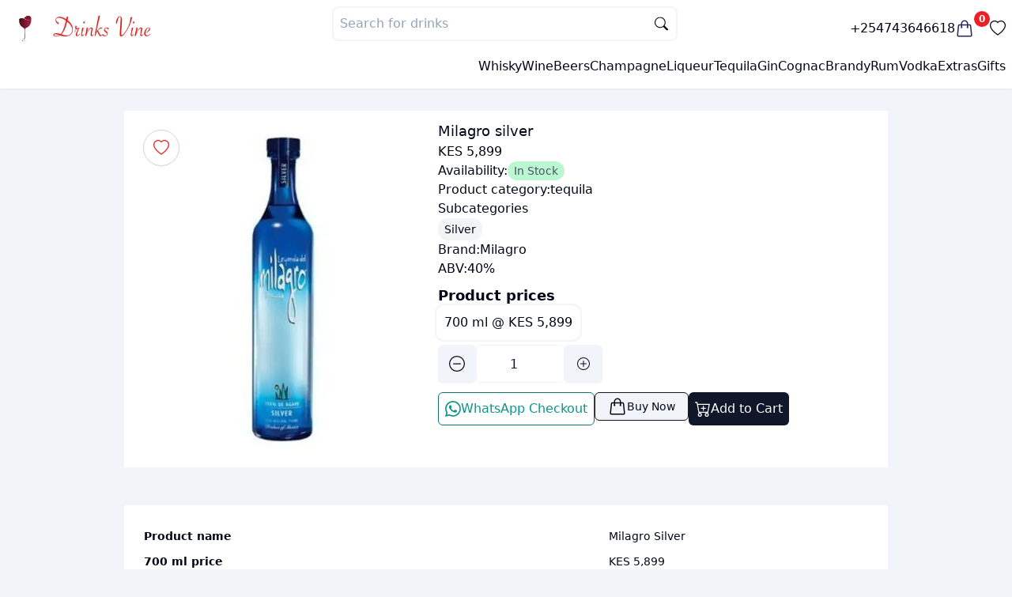

--- FILE ---
content_type: text/html; charset=utf-8
request_url: https://drinksvine.co.ke/product/milagro-silver
body_size: 23320
content:
<!DOCTYPE html><html lang="en"><head><meta charSet="utf-8"/><meta name="viewport" content="width=device-width, initial-scale=1"/><script type="application/ld+json">{"@context":"https://schema.org/","@type":"Product","name":"Milagro silver 700 ml","image":["https://ik.imagekit.io/drinksvine/products/milagro-silver.webp"],"url":"https://drinksvine.co.ke/product/milagro-silver?options=628c7e8e88cef015e7a7d427","description":"Milagro silver 700 ml","sku":"628c7e8e88cef015e7a7d427","mpn":"628c7e8e88cef015e7a7d427","shippingDetails":{"@type":"OfferShippingDetails","shippingRate":{"@type":"MonetaryAmount","value":"0","currency":"KES"},"shippingDestination":{"@type":"DefinedRegion","addressCountry":"KE"},"deliveryTime":{"@type":"ShippingDeliveryTime","handlingTime":{"@type":"QuantitativeValue","minValue":"0","maxValue":"1"},"transitTime":{"@type":"QuantitativeValue","minValue":"0","maxValue":"1"}}},"offers":{"@type":"Offer","priceCurrency":"KES","price":5899,"priceValidUntil":"2026-11-01","availability":"http://schema.org/InStock","url":"https://drinksvine.co.ke/product/milagro-silver","seller":{"@type":"Organization","name":"Drinksvine","url":"https://drinksvine.co.ke"},"shippingDetails":{"@type":"OfferShippingDetails","shippingRate":{"@type":"MonetaryAmount","value":"0","currency":"KES"},"shippingDestination":{"@type":"DefinedRegion","addressCountry":"KE"},"deliveryTime":{"@type":"ShippingDeliveryTime","handlingTime":{"@type":"QuantitativeValue","minValue":0,"maxValue":1,"unitCode":"DAY"},"transitTime":{"@type":"QuantitativeValue","minValue":0,"maxValue":1,"unitCode":"DAY"}}},"hasMerchantReturnPolicy":{"@type":"MerchantReturnPolicy","applicableCountry":"KE","returnPolicyCategory":"https://schema.org/MerchantReturnFiniteReturnWindow","merchantReturnDays":1,"returnMethod":"https://schema.org/ReturnInStore","returnFees":"https://schema.org/FreeReturn"},"checkoutPageURLTemplate":"https://drinksvine.co.ke/buy-now?url=milagro-silver&option=628c7e8e88cef015e7a7d427"},"brand":{"@type":"Brand","name":"Milagro"}}</script><link rel="canonical" href="https://drinksvine.co.ke/product/milagro-silver"/><title>Milagro silver &amp; price in Kenya - Best prices, fast delivery</title><meta name="description" content="Milagro silver - 700 ml prices in Kenya. Order Milagro  online Nairobi, Best prices, fast home &amp; office deliveries, pay on delivery"/><meta property="image" content="https://ik.imagekit.io/drinksvine/products/milagro-silver.webp"/><meta property="twitter:image" content="https://ik.imagekit.io/drinksvine/products/milagro-silver.webp"/><meta property="twitter:card" content="summary_large_image"/><meta property="twitter:creator" content="@drinks_vine"/><meta property="twitter:site" content="drinksvine.co.keundefined"/><meta property="twitter:title" content="Milagro silver &amp; price in Kenya - Best prices, fast delivery"/><meta property="twitter:description" content="Milagro silver - 700 ml prices in Kenya. Order Milagro  online Nairobi, Best prices, fast home &amp; office deliveries, pay on delivery"/><meta property="og:title" content="Milagro silver &amp; price in Kenya - Best prices, fast delivery"/><meta property="og:description" content="Milagro silver - 700 ml prices in Kenya. Order Milagro  online Nairobi, Best prices, fast home &amp; office deliveries, pay on delivery"/><meta property="og:image" content="https://ik.imagekit.io/drinksvine/products/milagro-silver.webp"/><meta property="og:type" content="website"/><link rel="stylesheet" href="/assets/root-DE0pQ6QS.css"/><script>
          (function() {
            var theme = localStorage.getItem("theme");
            if (theme) {
              document.documentElement.setAttribute("data-theme", theme);
            } else {
			  document.documentElement.setAttribute("data-theme", "light");
			 }
          })();
        </script></head><body class="h-full"><div class="fixed z-50 top-0 left-0 right-0 hidden"><div class="h-0.5 w-full bg-muted overflow-hidden"><div class="animate-progress w-full h-full bg-gradient-to-tr from-red-500 to-pink-500 origin-left-right"></div></div></div><div class="flex gap-2 flex-col justify-between h-full min-h-screen  "><nav class="bg-nav sticky w-full shadow-sm top-0 z-30"><section class="p-2 container mx-auto flex flex-col gap-2"><div class="flex justify-between h-14"><div class="flex items-center gap-4"><a class=" " href="/"><img alt="Drinksvine logo" src="/logo.webp" class=" aspect-square w-12 max-w-12 p-1 object-contain rounded-full"/></a><a href="/"><img class="object-fit max-h-20 py-2  px-1" src="https://ik.imagekit.io/drinksvine/assets/word_logo.webp" alt="Drinks name logo"/></a></div><div class="hidden w-full md:block flex-grow"><form method="get" action="/api/products/search"><div class="w-full sm:w-1/2 mx-auto z-50 relative isolate  "><label class="flex flex-row "><input type="text" placeholder="Search for drinks" autoComplete="off" name="q" class="border-2  bg-card border-muted  placeholder:text-muted-foreground z-30 rounded-lg relative w-full p-2 outline-none text-card-foreground search-box"/><div class="pointer-events-none z-40 transform -translate-y-1/2 right-3 absolute top-1/2  opacity-100 text-sm  "><svg xmlns="http://www.w3.org/2000/svg" style="width:17px" fill="currentColor" class="bi bi-search" viewBox="0 0 16 16"><title>Search icon</title><path d="M11.742 10.344a6.5 6.5 0 1 0-1.397 1.398h-.001c.03.04.062.078.098.115l3.85 3.85a1 1 0 0 0 1.415-1.414l-3.85-3.85a1.007 1.007 0 0 0-.115-.1zM12 6.5a5.5 5.5 0 1 1-11 0 5.5 5.5 0 0 1 11 0z"></path></svg></div></label></div></form></div><div class="flex items-center gap-5"><a class=" font-medium " href="tel:+254743646618"> <!-- -->+254743646618<!-- --> </a><button type="button"><a class="flex" href="/checkout/cart"><span class="relative  flex flex-row text-secondary-1"><svg xmlns="http://www.w3.org/2000/svg" fill="none" viewBox="0 0 24 24" stroke-width="1.5" stroke="currentColor" class="w-6 h-6"><title>Filled basket icon</title><path stroke-linecap="round" stroke-linejoin="round" d="M15.75 10.5V6a3.75 3.75 0 1 0-7.5 0v4.5m11.356-1.993 1.263 12c.07.665-.45 1.243-1.119 1.243H4.25a1.125 1.125 0 0 1-1.12-1.243l1.264-12A1.125 1.125 0 0 1 5.513 7.5h12.974c.576 0 1.059.435 1.119 1.007ZM8.625 10.5a.375.375 0 1 1-.75 0 .375.375 0 0 1 .75 0Zm7.5 0a.375.375 0 1 1-.75 0 .375.375 0 0 1 .75 0Z"></path></svg><span class=" bg-primary-color top-0 right-0 w-5 h-5  inline-flex items-center justify-center text-xs font-bold leading-none text-white transform  -translate-y-1/2 bg-primary rounded-full">0</span></span></a></button><a href="/favorites"><svg xmlns="http://www.w3.org/2000/svg" fill="currentColor" class="w-5 h-5" viewBox="0 0 16 16"><title>Favorite</title><path d="m8 2.748-.717-.737C5.6.281 2.514.878 1.4 3.053c-.523 1.023-.641 2.5.314 4.385.92 1.815 2.834 3.989 6.286 6.357 3.452-2.368 5.365-4.542 6.286-6.357.955-1.886.838-3.362.314-4.385C13.486.878 10.4.28 8.717 2.01zM8 15C-7.333 4.868 3.279-3.04 7.824 1.143q.09.083.176.171a3 3 0 0 1 .176-.17C12.72-3.042 23.333 4.867 8 15"></path></svg></a></div></div><div class="flex items-center gap-2 justify-end py-2"><div class="flex md:hidden w-min "><div class="relative"><div id="" class="hamburger-menu border border-muted bg-card p-2 rounded-sm "><input class="hidden" id="menu__toggle" type="checkbox"/><label class="menu__btn" for="menu__toggle"><span></span></label></div><dialog class="z-40 bg-slate-200/75 text-slate-900"><div class="h-[100dvh] p-3"><div class="flex justify-between mb-3 py-4"><span></span><div class="cursor-pointer py-1"><svg xmlns="http://www.w3.org/2000/svg" fill="currentColor" class="aspect-square w-7 h-7" viewBox="0 0 16 16"><title>&#x27;&#x27;</title><path d="M2.146 2.854a.5.5 0 1 1 .708-.708L8 7.293l5.146-5.147a.5.5 0 0 1 .708.708L8.707 8l5.147 5.146a.5.5 0 0 1-.708.708L8 8.707l-5.146 5.147a.5.5 0 0 1-.708-.708L7.293 8z"></path></svg></div></div><div class="flex flex-row gap-6 items-center"><ul class="flex flex-col gap-6"><a class="font-semibold text-base" href="/whisky"><span> <!-- -->Whisky<!-- --> </span></a><a class="font-semibold text-base" href="/wine"><span> <!-- -->Wine<!-- --> </span></a><a class="font-semibold text-base" href="/beers"><span> <!-- -->Beers<!-- --> </span></a><a class="font-semibold text-base" href="/champagne"><span> <!-- -->Champagne<!-- --> </span></a><a class="font-semibold text-base" href="/liqueur"><span> <!-- -->Liqueur<!-- --> </span></a><a class="font-semibold text-base" href="/tequila"><span> <!-- -->Tequila<!-- --> </span></a><a class="font-semibold text-base" href="/gin"><span> <!-- -->Gin<!-- --> </span></a><a class="font-semibold text-base" href="/cognac"><span> <!-- -->Cognac<!-- --> </span></a><a class="font-semibold text-base" href="/brandy"><span> <!-- -->Brandy<!-- --> </span></a><a class="font-semibold text-base" href="/rum"><span> <!-- -->Rum<!-- --> </span></a><a class="font-semibold text-base" href="/vodka"><span> <!-- -->Vodka<!-- --> </span></a><a class="font-semibold text-base" href="/extras"><span> <!-- -->Extras<!-- --> </span></a><a class="font-semibold text-base" href="/gifts"><span> <!-- -->Gifts<!-- --> </span></a></ul></div></div></dialog></div></div><div class="md:hidden w-full flex-grow"><form method="get" action="/api/products/search"><div class="w-full sm:w-1/2 mx-auto z-50 relative isolate  "><label class="flex flex-row "><input type="text" placeholder="Search for drinks" autoComplete="off" name="q" class="border-2  bg-card border-muted  placeholder:text-muted-foreground z-30 rounded-lg relative w-full p-2 outline-none text-card-foreground search-box"/><div class="pointer-events-none z-40 transform -translate-y-1/2 right-3 absolute top-1/2  opacity-100 text-sm  "><svg xmlns="http://www.w3.org/2000/svg" style="width:17px" fill="currentColor" class="bi bi-search" viewBox="0 0 16 16"><title>Search icon</title><path d="M11.742 10.344a6.5 6.5 0 1 0-1.397 1.398h-.001c.03.04.062.078.098.115l3.85 3.85a1 1 0 0 0 1.415-1.414l-3.85-3.85a1.007 1.007 0 0 0-.115-.1zM12 6.5a5.5 5.5 0 1 1-11 0 5.5 5.5 0 0 1 11 0z"></path></svg></div></label></div></form></div><ul class="hidden md:flex gap-4"><li><a href="/whisky">Whisky</a></li><li><a href="/wine">Wine</a></li><li><a href="/beers">Beers</a></li><li><a href="/champagne">Champagne</a></li><li><a href="/liqueur">Liqueur</a></li><li><a href="/tequila">Tequila</a></li><li><a href="/gin">Gin</a></li><li><a href="/cognac">Cognac</a></li><li><a href="/brandy">Brandy</a></li><li><a href="/rum">Rum</a></li><li><a href="/vodka">Vodka</a></li><li><a href="/extras">Extras</a></li><li><a href="/gifts">Gifts</a></li></ul></div></section></nav><div class="flex  sm:container mx-auto  flex-1  "><main class="h-full w-full p-1 "><div class="page "><div class="hidden" type="button" aria-haspopup="dialog" aria-expanded="false" aria-controls="radix-:Rsl5:" data-state="closed"></div><div class="flex gap-8 flex-col mx-auto w-full sm:w-4/5 my-6"><div class="bg-card flex flex-col md:flex-row gap-6 p-3 mx-auto"><div class="w-full lg:w-2/5 max-h-[460px] sm:max-h-[600px] relative"><button type="button" class="absolute flex items-center justify-center w-min bg-white/50 backdrop-blur-sm shadow-sm p-3 rounded-full  select-none top-3 right-3 lg:left-3 text-primary-color border-px border border-slate-300"><svg xmlns="http://www.w3.org/2000/svg" fill="currentColor" class="w-5 h-5 aspect-square" viewBox="0 0 16 16"><title>Favorite</title><path d="m8 2.748-.717-.737C5.6.281 2.514.878 1.4 3.053c-.523 1.023-.641 2.5.314 4.385.92 1.815 2.834 3.989 6.286 6.357 3.452-2.368 5.365-4.542 6.286-6.357.955-1.886.838-3.362.314-4.385C13.486.878 10.4.28 8.717 2.01zM8 15C-7.333 4.868 3.279-3.04 7.824 1.143q.09.083.176.171a3 3 0 0 1 .176-.17C12.72-3.042 23.333 4.867 8 15"></path></svg></button><img width="400" height="400" src="https://ik.imagekit.io/drinksvine/products/milagro-silver.webp" alt="Milagro silver" class="w-full mx-auto rounded-md bg-card object-contain sm:object-contain min-h-full"/></div><div class="flex flex-col gap-3 px-2"><h1 class="text-lg font-medium"> <!-- -->Milagro silver<!-- --> </h1><h2> <!-- -->KES 5,899<!-- --> </h2><dl><div class="flex gap-2"><dt>Availability:</dt><dd><span class="rounded-xl text-slate-600 text-sm bg-green-200 px-2 py-1"> <!-- -->In Stock</span></dd></div></dl><div class="flex gap-2"><dt>Product category:</dt><dd><a href="/tequila"> <!-- -->tequila<!-- --> </a></dd></div><dt>Subcategories</dt><dd><ul class="flex flex-row gap-3 text-xl"><li class="inset-0 bg-gray-100 rounded-xl py-1 px-2 capitalize text-sm"> <!-- -->silver<!-- --> </li></ul></dd><div class=" flex gap-1"><dt>Brand: </dt><dd> <a href="/brand/milagro">Milagro</a> </dd></div><div class="flex gap-2"><dt>ABV:</dt><dd>40<!-- -->%</dd></div><div class="flex flex-col gap-3 my-2"><dt class="font-bold text-lg">Product prices</dt><dd><ul class="flex flex-wrap gap-4 "><li><label class="border-none bg-card text-sm sm:text-base  px-2 py-2 rounded-lg flex items-center gap-3 has-[input:checked]:ring-primary-color whitespace-nowrap select-none  cursor-pointer ring-2 ring-muted ring-offset-2 " for="628c7e8e88cef015e7a7d427">700 ml<!-- --> @ <!-- -->KES 5,899<input class="hidden" type="radio" id="628c7e8e88cef015e7a7d427" name="628c7e8e88cef015e7a7e0e2" checked="" value="628c7e8e88cef015e7a7d427"/></label></li></ul></dd></div><div><div class="flex flex-row items-center justify-items-stretch gap-1 max-h-18 min-h-10"><button type="button" class="size-12 aspect-square bg-muted shadow-sm rounded-md flex items-center justify-center"><svg xmlns="http://www.w3.org/2000/svg" width="20" height="20" fill="currentColor" class="bi bi-dash-circle" viewBox="0 0 16 16"><title>Decrement icon</title><path d="M8 15A7 7 0 1 1 8 1a7 7 0 0 1 0 14zm0 1A8 8 0 1 0 8 0a8 8 0 0 0 0 16z"></path><path d="M4 8a.5.5 0 0 1 .5-.5h7a.5.5 0 0 1 0 1h-7A.5.5 0 0 1 4 8z"></path></svg></button><input name="quantity" type="number" autoComplete="off" min="1" placeholder="Quantity" class=" p-2 outline-none sm:w-28 text-center text-primary
                                h-full min-h-12 border border-muted bg-transparent   rounded-md
                                w-full
                                
                                " value="1"/><button type="button" class=" size-12 aspect-square bg-muted shadow-sm  rounded-md flex items-center justify-center"><svg xmlns="http://www.w3.org/2000/svg" width="16" height="16" fill="currentColor" class="bi bi-plus-circle" viewBox="0 0 16 16"><title>Increment icon</title><path d="M8 15A7 7 0 1 1 8 1a7 7 0 0 1 0 14zm0 1A8 8 0 1 0 8 0a8 8 0 0 0 0 16z"></path><path d="M8 4a.5.5 0 0 1 .5.5v3h3a.5.5 0 0 1 0 1h-3v3a.5.5 0 0 1-1 0v-3h-3a.5.5 0 0 1 0-1h3v-3A.5.5 0 0 1 8 4z"></path></svg></button></div></div><div class="flex flex-wrap flex-row justify-between gap-6 mt-3 "><button type="button" class=" p-2 justify-center hover:shadow-md trans-btn border border-teal-700 text-teal-600 bg-whatsapp rounded-md outline-none focus:ring-0 flex flex-row items-center gap-3" aria-haspopup="dialog" aria-expanded="false" aria-controls="radix-:R9n3cl5:" data-state="closed"><svg xmlns="http://www.w3.org/2000/svg" fill="currentColor" class="w-5 aspect-square" viewBox="0 0 16 16"><title>Whatsapp icon</title><path d="M13.601 2.326A7.85 7.85 0 0 0 7.994 0C3.627 0 .068 3.558.064 7.926c0 1.399.366 2.76 1.057 3.965L0 16l4.204-1.102a7.9 7.9 0 0 0 3.79.965h.004c4.368 0 7.926-3.558 7.93-7.93A7.9 7.9 0 0 0 13.6 2.326zM7.994 14.521a6.6 6.6 0 0 1-3.356-.92l-.24-.144-2.494.654.666-2.433-.156-.251a6.56 6.56 0 0 1-1.007-3.505c0-3.626 2.957-6.584 6.591-6.584a6.56 6.56 0 0 1 4.66 1.931 6.56 6.56 0 0 1 1.928 4.66c-.004 3.639-2.961 6.592-6.592 6.592m3.615-4.934c-.197-.099-1.17-.578-1.353-.646-.182-.065-.315-.099-.445.099-.133.197-.513.646-.627.775-.114.133-.232.148-.43.05-.197-.1-.836-.308-1.592-.985-.59-.525-.985-1.175-1.103-1.372-.114-.198-.011-.304.088-.403.087-.088.197-.232.296-.346.1-.114.133-.198.198-.33.065-.134.034-.248-.015-.347-.05-.099-.445-1.076-.612-1.47-.16-.389-.323-.335-.445-.34-.114-.007-.247-.007-.38-.007a.73.73 0 0 0-.529.247c-.182.198-.691.677-.691 1.654s.71 1.916.81 2.049c.098.133 1.394 2.132 3.383 2.992.47.205.84.326 1.129.418.475.152.904.129 1.246.08.38-.058 1.171-.48 1.338-.943.164-.464.164-.86.114-.943-.049-.084-.182-.133-.38-.232"></path></svg><span> WhatsApp Checkout </span></button><div class="hidden"> </div><div class="hidden"> </div><button type="button" class="p-2 justify-center flex-1 whitespace-nowrap hover:shadow-md trans-btn bg-primary text-white rounded-md focus:ring-0 flex flex-row items-center gap-3"><svg xmlns="http://www.w3.org/2000/svg" fill="currentColor" class="aspect-square w-5 h-5" viewBox="0 0 16 16"><title>Add to cart</title><path d="M9 5.5a.5.5 0 0 0-1 0V7H6.5a.5.5 0 0 0 0 1H8v1.5a.5.5 0 0 0 1 0V8h1.5a.5.5 0 0 0 0-1H9V5.5z"></path><path d="M.5 1a.5.5 0 0 0 0 1h1.11l.401 1.607 1.498 7.985A.5.5 0 0 0 4 12h1a2 2 0 1 0 0 4 2 2 0 0 0 0-4h7a2 2 0 1 0 0 4 2 2 0 0 0 0-4h1a.5.5 0 0 0 .491-.408l1.5-8A.5.5 0 0 0 14.5 3H2.89l-.405-1.621A.5.5 0 0 0 2 1H.5zm3.915 10L3.102 4h10.796l-1.313 7h-8.17zM6 14a1 1 0 1 1-2 0 1 1 0 0 1 2 0zm7 0a1 1 0 1 1-2 0 1 1 0 0 1 2 0z"></path></svg><span>Add to Cart</span></button></div></div></div><section class="bg-card mt-12 p-4 table-desc"><div class="p-2 text-left overflow-x-auto"><table class="table-auto"><tbody class=""><tr class=" h-8"><th>Product name </th><td class="capitalize"> <!-- -->Milagro silver<!-- --> </td></tr><tr class=" h-8 min-h-[3em] "><th> <!-- -->700 ml<!-- --> price </th><td>KES 5,899</td></tr><tr class="h-8"><th>Product category</th><td class="first-letter:capitalize">tequila</td></tr><tr class="h-8"><th>Alcohol content (ABV) </th><td class="first-letter:capitalize"> <!-- -->40<!-- -->% </td></tr><tr class="h-8"><th>Country</th><td> <!-- -->Mexico<!-- --> </td></tr><tr class="h-8"><th>Brand</th><td> <!-- -->Milagro<!-- --> </td></tr><tr class="h-8"><th>Availability</th><td><span>In Stock</span></td></tr><tr class="h-8"><th>Shipment fee</th><td> Free </td></tr></tbody><caption class=" text-gray-400 text-xs rounded-sm first-letter:capitalize my-3">Milagro silver<!-- --> details &amp; price <!-- -->in<!-- --> <!-- -->Kenya</caption></table></div></section><section class="bg-card mt-10 p-4 table-desc"><div class="prose w-full max-w-screen-xl mx-auto"> 
      <h2> Product description </h2>
    <p> 
      Milagro silver is a Mexican liquor classified as silver tequila. It has <b>40% ABV</b> (alcohol by volume). 
      It is offered in 700 ml at <b>Drinks Vine</b> online liquor store. We offer you affordable 
      prices and regular offers coupled with free delivery in Nairobi and environs.
     </p>

    <section>
      <h3 class="text-primary-1 first-letter:capitalize" > Milagro silver pricing in Kenya </h3>
      <ol className="list-disc">
           <li className="capitalize"> 700 ml  @  KES 5,899 </li>
      </ol>
    </section>
    
    

    

   <p>
      <h3 class="text-primary-1">Availability</h3>
      This product is currently in stock and you can place your order now. Through our perfected same day delivery system, affordable pricing, and large product collection, we have been rated the best <a href='/tequila'>online tequila store</a> in Nairobi. 
          Ordering tequila online has never been easier; you have two options; do a pre-order or do the regular order. You will receive your products in about 30 minutes. Purchase from one bottle, or cases at wholesale prices.
   </p>
      
    
    <p>
      If you like <i>Milagro silver</i> be sure to take a look at the related items section or check out products like the <a href='/product/sierra-silver'>sierra silver</a>, <a href='/product/don-julio-blanco'>don julio blanco</a>, <a href='/product/patron-silver'>patron silver</a>, <a href='/product/jose-cuervo-silver'>jose cuervo silver</a>.   Explore the entire collection of <a href='/tequila/silver'>silver tequila types in kenya </a> and the complete list of <a href='/country/mexico#tequila'> Mexican tequila</a> in our store.
    </p>

     <p>
      Buy Milagro silver online from Drinks Vine at the best price in Kenya. You can order via the shopping cart, WhatsApp, or just give us a call via <b>+254743646618</b>. Orders are delivered in 20 to 45 mins in Nairobi and less than 24 hours in other parts of the country.
     </p>

     <p>
      At <b>Drinks Vine</b> we believe in quality, convenience and offering the best to all our customers; from corporates to individuals and this is why we have been rated as the most preferred <a href='/'>online shopping </a> platform in Nairobi. We want to the <b>online wines and spirits store</b> you can trust, rely on and be assured of consistent quality every time you order tequila and other products. <a href='/'>Dial a drink</a> now and enjoy our amazing same day online delivery services.
     </p>
  </div></section><section class="my-12"><h2 class="font-bold my-4 text-2xl text-gray-900">Related products</h2><ul class="grid grid-cols-2 md:grid-cols-3 lg:grid-cols-4 2xl:grid-cols-5 gap-3 gap-y-8"><div class="hidden"> </div><div class="hidden"> </div><li class="bg-card rounded-sm shadow-sm flex flex-col w-full h-fit"><div class=" flex justify-center items-center w-full h-full"><a href="/product/sierra-silver"><img src="https://ik.imagekit.io/drinksvine/products/sierra-silver.webp" alt="sierra silver" class=" overflow-hidden object-contain rounded-t-sm" width="500" height="500" loading="lazy"/></a></div><div class="px-1 sm:px-2 overflow-hidden flex flex-col gap-2 py-2 w-full"><div class="flex min-h-4 text-sm  divide-x-2  truncate"><div class="px-1 text-muted-foreground"> <!-- -->750 ml<!-- --> </div></div><div class="flex  capitalize  	"><a class="truncate" title="sierra silver" href="/product/sierra-silver">sierra silver</a></div><div>KES 3,500</div><div class="flex mt-2 px-1 justify-between min-h-8"><button type="button" class="w-min"><svg xmlns="http://www.w3.org/2000/svg" fill="currentColor" class="aspect-square w-5" viewBox="0 0 16 16"><title>Solid add to cart icon</title><path d="M.5 1a.5.5 0 0 0 0 1h1.11l.401 1.607 1.498 7.985A.5.5 0 0 0 4 12h1a2 2 0 1 0 0 4 2 2 0 0 0 0-4h7a2 2 0 1 0 0 4 2 2 0 0 0 0-4h1a.5.5 0 0 0 .491-.408l1.5-8A.5.5 0 0 0 14.5 3H2.89l-.405-1.621A.5.5 0 0 0 2 1zM6 14a1 1 0 1 1-2 0 1 1 0 0 1 2 0m7 0a1 1 0 1 1-2 0 1 1 0 0 1 2 0M9 5.5V7h1.5a.5.5 0 0 1 0 1H9v1.5a.5.5 0 0 1-1 0V8H6.5a.5.5 0 0 1 0-1H8V5.5a.5.5 0 0 1 1 0"></path></svg></button><button type="button" class="text-primary-color"><svg xmlns="http://www.w3.org/2000/svg" fill="currentColor" class="w-5 aspect-square" viewBox="0 0 16 16"><title>Favorite</title><path d="m8 2.748-.717-.737C5.6.281 2.514.878 1.4 3.053c-.523 1.023-.641 2.5.314 4.385.92 1.815 2.834 3.989 6.286 6.357 3.452-2.368 5.365-4.542 6.286-6.357.955-1.886.838-3.362.314-4.385C13.486.878 10.4.28 8.717 2.01zM8 15C-7.333 4.868 3.279-3.04 7.824 1.143q.09.083.176.171a3 3 0 0 1 .176-.17C12.72-3.042 23.333 4.867 8 15"></path></svg></button><button type="button"><svg xmlns="http://www.w3.org/2000/svg" fill="currentColor" class="w-5 aspect-square" viewBox="0 0 16 16"><title>Whatsapp icon</title><path d="M13.601 2.326A7.85 7.85 0 0 0 7.994 0C3.627 0 .068 3.558.064 7.926c0 1.399.366 2.76 1.057 3.965L0 16l4.204-1.102a7.9 7.9 0 0 0 3.79.965h.004c4.368 0 7.926-3.558 7.93-7.93A7.9 7.9 0 0 0 13.6 2.326zM7.994 14.521a6.6 6.6 0 0 1-3.356-.92l-.24-.144-2.494.654.666-2.433-.156-.251a6.56 6.56 0 0 1-1.007-3.505c0-3.626 2.957-6.584 6.591-6.584a6.56 6.56 0 0 1 4.66 1.931 6.56 6.56 0 0 1 1.928 4.66c-.004 3.639-2.961 6.592-6.592 6.592m3.615-4.934c-.197-.099-1.17-.578-1.353-.646-.182-.065-.315-.099-.445.099-.133.197-.513.646-.627.775-.114.133-.232.148-.43.05-.197-.1-.836-.308-1.592-.985-.59-.525-.985-1.175-1.103-1.372-.114-.198-.011-.304.088-.403.087-.088.197-.232.296-.346.1-.114.133-.198.198-.33.065-.134.034-.248-.015-.347-.05-.099-.445-1.076-.612-1.47-.16-.389-.323-.335-.445-.34-.114-.007-.247-.007-.38-.007a.73.73 0 0 0-.529.247c-.182.198-.691.677-.691 1.654s.71 1.916.81 2.049c.098.133 1.394 2.132 3.383 2.992.47.205.84.326 1.129.418.475.152.904.129 1.246.08.38-.058 1.171-.48 1.338-.943.164-.464.164-.86.114-.943-.049-.084-.182-.133-.38-.232"></path></svg></button></div></div></li><li class="bg-card rounded-sm shadow-sm flex flex-col w-full h-fit"><div class=" flex justify-center items-center w-full h-full"><a href="/product/don-julio-blanco"><img src="https://ik.imagekit.io/drinksvine/products/don-julio-blanco.webp" alt="don julio blanco" class=" overflow-hidden object-contain rounded-t-sm" width="500" height="500" loading="lazy"/></a></div><div class="px-1 sm:px-2 overflow-hidden flex flex-col gap-2 py-2 w-full"><div class="flex min-h-4 text-sm  divide-x-2  truncate"><div class="px-1 text-muted-foreground"> <!-- -->750 ml<!-- --> </div></div><div class="flex  capitalize  	"><a class="truncate" title="don julio blanco" href="/product/don-julio-blanco">don julio blanco</a></div><div>KES 8,200</div><div class="flex mt-2 px-1 justify-between min-h-8"><button type="button" class="w-min"><svg xmlns="http://www.w3.org/2000/svg" fill="currentColor" class="aspect-square w-5" viewBox="0 0 16 16"><title>Solid add to cart icon</title><path d="M.5 1a.5.5 0 0 0 0 1h1.11l.401 1.607 1.498 7.985A.5.5 0 0 0 4 12h1a2 2 0 1 0 0 4 2 2 0 0 0 0-4h7a2 2 0 1 0 0 4 2 2 0 0 0 0-4h1a.5.5 0 0 0 .491-.408l1.5-8A.5.5 0 0 0 14.5 3H2.89l-.405-1.621A.5.5 0 0 0 2 1zM6 14a1 1 0 1 1-2 0 1 1 0 0 1 2 0m7 0a1 1 0 1 1-2 0 1 1 0 0 1 2 0M9 5.5V7h1.5a.5.5 0 0 1 0 1H9v1.5a.5.5 0 0 1-1 0V8H6.5a.5.5 0 0 1 0-1H8V5.5a.5.5 0 0 1 1 0"></path></svg></button><button type="button" class="text-primary-color"><svg xmlns="http://www.w3.org/2000/svg" fill="currentColor" class="w-5 aspect-square" viewBox="0 0 16 16"><title>Favorite</title><path d="m8 2.748-.717-.737C5.6.281 2.514.878 1.4 3.053c-.523 1.023-.641 2.5.314 4.385.92 1.815 2.834 3.989 6.286 6.357 3.452-2.368 5.365-4.542 6.286-6.357.955-1.886.838-3.362.314-4.385C13.486.878 10.4.28 8.717 2.01zM8 15C-7.333 4.868 3.279-3.04 7.824 1.143q.09.083.176.171a3 3 0 0 1 .176-.17C12.72-3.042 23.333 4.867 8 15"></path></svg></button><button type="button"><svg xmlns="http://www.w3.org/2000/svg" fill="currentColor" class="w-5 aspect-square" viewBox="0 0 16 16"><title>Whatsapp icon</title><path d="M13.601 2.326A7.85 7.85 0 0 0 7.994 0C3.627 0 .068 3.558.064 7.926c0 1.399.366 2.76 1.057 3.965L0 16l4.204-1.102a7.9 7.9 0 0 0 3.79.965h.004c4.368 0 7.926-3.558 7.93-7.93A7.9 7.9 0 0 0 13.6 2.326zM7.994 14.521a6.6 6.6 0 0 1-3.356-.92l-.24-.144-2.494.654.666-2.433-.156-.251a6.56 6.56 0 0 1-1.007-3.505c0-3.626 2.957-6.584 6.591-6.584a6.56 6.56 0 0 1 4.66 1.931 6.56 6.56 0 0 1 1.928 4.66c-.004 3.639-2.961 6.592-6.592 6.592m3.615-4.934c-.197-.099-1.17-.578-1.353-.646-.182-.065-.315-.099-.445.099-.133.197-.513.646-.627.775-.114.133-.232.148-.43.05-.197-.1-.836-.308-1.592-.985-.59-.525-.985-1.175-1.103-1.372-.114-.198-.011-.304.088-.403.087-.088.197-.232.296-.346.1-.114.133-.198.198-.33.065-.134.034-.248-.015-.347-.05-.099-.445-1.076-.612-1.47-.16-.389-.323-.335-.445-.34-.114-.007-.247-.007-.38-.007a.73.73 0 0 0-.529.247c-.182.198-.691.677-.691 1.654s.71 1.916.81 2.049c.098.133 1.394 2.132 3.383 2.992.47.205.84.326 1.129.418.475.152.904.129 1.246.08.38-.058 1.171-.48 1.338-.943.164-.464.164-.86.114-.943-.049-.084-.182-.133-.38-.232"></path></svg></button></div></div></li><li class="bg-card rounded-sm shadow-sm flex flex-col w-full h-fit"><div class=" flex justify-center items-center w-full h-full"><a href="/product/patron-silver"><img src="https://ik.imagekit.io/drinksvine/products/patron-silver.webp" alt="patron silver" class=" overflow-hidden object-contain rounded-t-sm" width="500" height="500" loading="lazy"/></a></div><div class="px-1 sm:px-2 overflow-hidden flex flex-col gap-2 py-2 w-full"><div class="flex min-h-4 text-sm  divide-x-2  truncate"><div class="px-1 text-muted-foreground"> <!-- -->750 ml<!-- --> </div></div><div class="flex  capitalize  	"><a class="truncate" title="patron silver" href="/product/patron-silver">patron silver</a></div><div>KES 7,695</div><div class="flex mt-2 px-1 justify-between min-h-8"><button type="button" class="w-min"><svg xmlns="http://www.w3.org/2000/svg" fill="currentColor" class="aspect-square w-5" viewBox="0 0 16 16"><title>Solid add to cart icon</title><path d="M.5 1a.5.5 0 0 0 0 1h1.11l.401 1.607 1.498 7.985A.5.5 0 0 0 4 12h1a2 2 0 1 0 0 4 2 2 0 0 0 0-4h7a2 2 0 1 0 0 4 2 2 0 0 0 0-4h1a.5.5 0 0 0 .491-.408l1.5-8A.5.5 0 0 0 14.5 3H2.89l-.405-1.621A.5.5 0 0 0 2 1zM6 14a1 1 0 1 1-2 0 1 1 0 0 1 2 0m7 0a1 1 0 1 1-2 0 1 1 0 0 1 2 0M9 5.5V7h1.5a.5.5 0 0 1 0 1H9v1.5a.5.5 0 0 1-1 0V8H6.5a.5.5 0 0 1 0-1H8V5.5a.5.5 0 0 1 1 0"></path></svg></button><button type="button" class="text-primary-color"><svg xmlns="http://www.w3.org/2000/svg" fill="currentColor" class="w-5 aspect-square" viewBox="0 0 16 16"><title>Favorite</title><path d="m8 2.748-.717-.737C5.6.281 2.514.878 1.4 3.053c-.523 1.023-.641 2.5.314 4.385.92 1.815 2.834 3.989 6.286 6.357 3.452-2.368 5.365-4.542 6.286-6.357.955-1.886.838-3.362.314-4.385C13.486.878 10.4.28 8.717 2.01zM8 15C-7.333 4.868 3.279-3.04 7.824 1.143q.09.083.176.171a3 3 0 0 1 .176-.17C12.72-3.042 23.333 4.867 8 15"></path></svg></button><button type="button"><svg xmlns="http://www.w3.org/2000/svg" fill="currentColor" class="w-5 aspect-square" viewBox="0 0 16 16"><title>Whatsapp icon</title><path d="M13.601 2.326A7.85 7.85 0 0 0 7.994 0C3.627 0 .068 3.558.064 7.926c0 1.399.366 2.76 1.057 3.965L0 16l4.204-1.102a7.9 7.9 0 0 0 3.79.965h.004c4.368 0 7.926-3.558 7.93-7.93A7.9 7.9 0 0 0 13.6 2.326zM7.994 14.521a6.6 6.6 0 0 1-3.356-.92l-.24-.144-2.494.654.666-2.433-.156-.251a6.56 6.56 0 0 1-1.007-3.505c0-3.626 2.957-6.584 6.591-6.584a6.56 6.56 0 0 1 4.66 1.931 6.56 6.56 0 0 1 1.928 4.66c-.004 3.639-2.961 6.592-6.592 6.592m3.615-4.934c-.197-.099-1.17-.578-1.353-.646-.182-.065-.315-.099-.445.099-.133.197-.513.646-.627.775-.114.133-.232.148-.43.05-.197-.1-.836-.308-1.592-.985-.59-.525-.985-1.175-1.103-1.372-.114-.198-.011-.304.088-.403.087-.088.197-.232.296-.346.1-.114.133-.198.198-.33.065-.134.034-.248-.015-.347-.05-.099-.445-1.076-.612-1.47-.16-.389-.323-.335-.445-.34-.114-.007-.247-.007-.38-.007a.73.73 0 0 0-.529.247c-.182.198-.691.677-.691 1.654s.71 1.916.81 2.049c.098.133 1.394 2.132 3.383 2.992.47.205.84.326 1.129.418.475.152.904.129 1.246.08.38-.058 1.171-.48 1.338-.943.164-.464.164-.86.114-.943-.049-.084-.182-.133-.38-.232"></path></svg></button></div></div></li><li class="bg-card rounded-sm shadow-sm flex flex-col w-full h-fit"><div class=" flex justify-center items-center w-full h-full"><a href="/product/jose-cuervo-silver"><img src="https://ik.imagekit.io/drinksvine/products/jose-cuervo-silver.webp" alt="jose cuervo silver" class=" overflow-hidden object-contain rounded-t-sm" width="500" height="500" loading="lazy"/></a></div><div class="px-1 sm:px-2 overflow-hidden flex flex-col gap-2 py-2 w-full"><div class="flex min-h-4 text-sm  divide-x-2  truncate"><div class="px-1 text-muted-foreground"> <!-- -->1 litre<!-- --> </div><div class="px-1 text-muted-foreground"> <!-- -->750 ml<!-- --> </div></div><div class="flex  capitalize  	"><a class="truncate" title="jose cuervo silver" href="/product/jose-cuervo-silver">jose cuervo silver</a></div><div>KES 3,199 - KES 3,599</div><div class="flex mt-2 px-1 justify-between min-h-8"><button type="button" class="w-min"><svg xmlns="http://www.w3.org/2000/svg" fill="currentColor" class="aspect-square w-5" viewBox="0 0 16 16"><title>Solid add to cart icon</title><path d="M.5 1a.5.5 0 0 0 0 1h1.11l.401 1.607 1.498 7.985A.5.5 0 0 0 4 12h1a2 2 0 1 0 0 4 2 2 0 0 0 0-4h7a2 2 0 1 0 0 4 2 2 0 0 0 0-4h1a.5.5 0 0 0 .491-.408l1.5-8A.5.5 0 0 0 14.5 3H2.89l-.405-1.621A.5.5 0 0 0 2 1zM6 14a1 1 0 1 1-2 0 1 1 0 0 1 2 0m7 0a1 1 0 1 1-2 0 1 1 0 0 1 2 0M9 5.5V7h1.5a.5.5 0 0 1 0 1H9v1.5a.5.5 0 0 1-1 0V8H6.5a.5.5 0 0 1 0-1H8V5.5a.5.5 0 0 1 1 0"></path></svg></button><button type="button" class="text-primary-color"><svg xmlns="http://www.w3.org/2000/svg" fill="currentColor" class="w-5 aspect-square" viewBox="0 0 16 16"><title>Favorite</title><path d="m8 2.748-.717-.737C5.6.281 2.514.878 1.4 3.053c-.523 1.023-.641 2.5.314 4.385.92 1.815 2.834 3.989 6.286 6.357 3.452-2.368 5.365-4.542 6.286-6.357.955-1.886.838-3.362.314-4.385C13.486.878 10.4.28 8.717 2.01zM8 15C-7.333 4.868 3.279-3.04 7.824 1.143q.09.083.176.171a3 3 0 0 1 .176-.17C12.72-3.042 23.333 4.867 8 15"></path></svg></button><button type="button"><svg xmlns="http://www.w3.org/2000/svg" fill="currentColor" class="w-5 aspect-square" viewBox="0 0 16 16"><title>Whatsapp icon</title><path d="M13.601 2.326A7.85 7.85 0 0 0 7.994 0C3.627 0 .068 3.558.064 7.926c0 1.399.366 2.76 1.057 3.965L0 16l4.204-1.102a7.9 7.9 0 0 0 3.79.965h.004c4.368 0 7.926-3.558 7.93-7.93A7.9 7.9 0 0 0 13.6 2.326zM7.994 14.521a6.6 6.6 0 0 1-3.356-.92l-.24-.144-2.494.654.666-2.433-.156-.251a6.56 6.56 0 0 1-1.007-3.505c0-3.626 2.957-6.584 6.591-6.584a6.56 6.56 0 0 1 4.66 1.931 6.56 6.56 0 0 1 1.928 4.66c-.004 3.639-2.961 6.592-6.592 6.592m3.615-4.934c-.197-.099-1.17-.578-1.353-.646-.182-.065-.315-.099-.445.099-.133.197-.513.646-.627.775-.114.133-.232.148-.43.05-.197-.1-.836-.308-1.592-.985-.59-.525-.985-1.175-1.103-1.372-.114-.198-.011-.304.088-.403.087-.088.197-.232.296-.346.1-.114.133-.198.198-.33.065-.134.034-.248-.015-.347-.05-.099-.445-1.076-.612-1.47-.16-.389-.323-.335-.445-.34-.114-.007-.247-.007-.38-.007a.73.73 0 0 0-.529.247c-.182.198-.691.677-.691 1.654s.71 1.916.81 2.049c.098.133 1.394 2.132 3.383 2.992.47.205.84.326 1.129.418.475.152.904.129 1.246.08.38-.058 1.171-.48 1.338-.943.164-.464.164-.86.114-.943-.049-.084-.182-.133-.38-.232"></path></svg></button></div></div></li></ul></section></div></div></main></div><footer class="text-white dark:text-white bg-slate-800 "><div class="container w-full mx-auto flex flex-col"><div class="grid grid-cols-1 sm:grid-cols-3 gap-10 py-4"><div class="flex flex-col gap-3 px-3 items-center justify-center  h-min"><div><img src="/logo.webp" alt="Drinksvine logo" class="rounded-full aspect-square w-14 bg-slate-700 p-[3px]"/></div><h2 class="font-semibold text-xl text-primary-1">Drinks Vine</h2><p class="text-sm text-center text-slate-300">Online liquor shop in Nairobi with premium wines, spirits, and beers. Same day delivery in Nairobi and next day delivery in other parts.</p><div class="flex flex-row space-x-6 mt-5"><div><a href="https://www.instagram.com/drinksvine/" target="_blank" rel="noreferrer"><svg xmlns="http://www.w3.org/2000/svg" width="16" height="16" fill="currentColor" class="bi bi-instagram" viewBox="0 0 16 16"><title>Instagram link</title><path d="M8 0C5.829 0 5.556.01 4.703.048 3.85.088 3.269.222 2.76.42a3.917 3.917 0 0 0-1.417.923A3.927 3.927 0 0 0 .42 2.76C.222 3.268.087 3.85.048 4.7.01 5.555 0 5.827 0 8.001c0 2.172.01 2.444.048 3.297.04.852.174 1.433.372 1.942.205.526.478.972.923 1.417.444.445.89.719 1.416.923.51.198 1.09.333 1.942.372C5.555 15.99 5.827 16 8 16s2.444-.01 3.298-.048c.851-.04 1.434-.174 1.943-.372a3.916 3.916 0 0 0 1.416-.923c.445-.445.718-.891.923-1.417.197-.509.332-1.09.372-1.942C15.99 10.445 16 10.173 16 8s-.01-2.445-.048-3.299c-.04-.851-.175-1.433-.372-1.941a3.926 3.926 0 0 0-.923-1.417A3.911 3.911 0 0 0 13.24.42c-.51-.198-1.092-.333-1.943-.372C10.443.01 10.172 0 7.998 0h.003zm-.717 1.442h.718c2.136 0 2.389.007 3.232.046.78.035 1.204.166 1.486.275.373.145.64.319.92.599.28.28.453.546.598.92.11.281.24.705.275 1.485.039.843.047 1.096.047 3.231s-.008 2.389-.047 3.232c-.035.78-.166 1.203-.275 1.485a2.47 2.47 0 0 1-.599.919c-.28.28-.546.453-.92.598-.28.11-.704.24-1.485.276-.843.038-1.096.047-3.232.047s-2.39-.009-3.233-.047c-.78-.036-1.203-.166-1.485-.276a2.478 2.478 0 0 1-.92-.598 2.48 2.48 0 0 1-.6-.92c-.109-.281-.24-.705-.275-1.485-.038-.843-.046-1.096-.046-3.233 0-2.136.008-2.388.046-3.231.036-.78.166-1.204.276-1.486.145-.373.319-.64.599-.92.28-.28.546-.453.92-.598.282-.11.705-.24 1.485-.276.738-.034 1.024-.044 2.515-.045v.002zm4.988 1.328a.96.96 0 1 0 0 1.92.96.96 0 0 0 0-1.92zm-4.27 1.122a4.109 4.109 0 1 0 0 8.217 4.109 4.109 0 0 0 0-8.217zm0 1.441a2.667 2.667 0 1 1 0 5.334 2.667 2.667 0 0 1 0-5.334z"></path></svg></a></div><div><a href="https://web.facebook.com/drinksvine/" target="_blank" rel="noreferrer"><svg xmlns="http://www.w3.org/2000/svg" width="16" height="16" fill="currentColor" class="bi bi-facebook" viewBox="0 0 16 16"><title>Facebook link</title><path d="M16 8.049c0-4.446-3.582-8.05-8-8.05C3.58 0-.002 3.603-.002 8.05c0 4.017 2.926 7.347 6.75 7.951v-5.625h-2.03V8.05H6.75V6.275c0-2.017 1.195-3.131 3.022-3.131.876 0 1.791.157 1.791.157v1.98h-1.009c-.993 0-1.303.621-1.303 1.258v1.51h2.218l-.354 2.326H9.25V16c3.824-.604 6.75-3.934 6.75-7.951z"></path></svg></a></div><div><a href="https://twitter.com/drinks_vine" target="_blank" rel="noreferrer"><svg xmlns="http://www.w3.org/2000/svg" width="16" height="16" fill="currentColor" class="bi bi-twitter" viewBox="0 0 16 16"><title>Twitter link</title><path d="M5.026 15c6.038 0 9.341-5.003 9.341-9.334 0-.14 0-.282-.006-.422A6.685 6.685 0 0 0 16 3.542a6.658 6.658 0 0 1-1.889.518 3.301 3.301 0 0 0 1.447-1.817 6.533 6.533 0 0 1-2.087.793A3.286 3.286 0 0 0 7.875 6.03a9.325 9.325 0 0 1-6.767-3.429 3.289 3.289 0 0 0 1.018 4.382A3.323 3.323 0 0 1 .64 6.575v.045a3.288 3.288 0 0 0 2.632 3.218 3.203 3.203 0 0 1-.865.115 3.23 3.23 0 0 1-.614-.057 3.283 3.283 0 0 0 3.067 2.277A6.588 6.588 0 0 1 .78 13.58a6.32 6.32 0 0 1-.78-.045A9.344 9.344 0 0 0 5.026 15z"></path></svg></a></div><div><a href="#"><svg xmlns="http://www.w3.org/2000/svg" width="16" height="16" fill="currentColor" class="bi bi-tiktok" viewBox="0 0 16 16"><title>Tiktok</title><path d="M9 0h1.98c.144.715.54 1.617 1.235 2.512C12.895 3.389 13.797 4 15 4v2c-1.753 0-3.07-.814-4-1.829V11a5 5 0 1 1-5-5v2a3 3 0 1 0 3 3z"></path></svg></a></div></div><div class="flex flex-col  mt-8 gap-6 divide-y divide-slate-600  w-full"><div class="flex flex-col justify-center items-center gap-1"><span class="font-bold">Call / WhatsApp</span><a href="tel:+254743646618">+254743646618</a></div><div class="flex flex-col justify-center items-center py-3"><span class="font-bold">Email </span><a href="mailto:%64%72in%6Bs%76i%6E%65@gmail.c%6Fm">drinksvine@gmail.com</a></div><div class="flex flex-col justify-center items-center py-3"><span class="font-bold">Location </span><span>Utalii St</span></div></div></div><section class="text-slate-100 text-sm"><h4 class="text-xl font-bold tracking-wide mb-3 text-primary-500">Payment methods</h4><div class="flex flex-row flex-wrap gap-2 p-2"><img loading="lazy" class="w-14 object-cover rounded-sm" width="14px" height="9px" src="/icons/mpesa.webp" alt="Mpesa payment method"/><img loading="lazy" class="w-14 object-cover rounded-sm" width="14px" height="9px" src="/icons/cash.webp" alt="Cash payment method"/><img loading="lazy" class="w-14 object-cover rounded-sm" width="14px" height="9px" src="/icons/visa.webp" alt="Visa payment method"/><img loading="lazy" class="w-14 object-cover rounded-sm" width="14px" height="9px" src="/icons/mastercard.webp" alt="Mastercard payment method"/><img loading="lazy" class="w-14 object-cover rounded-sm" width="14px" height="9px" src="/icons/paypal.webp" alt="paypal payment method"/></div><div><h4 class="text-lg font-medium tracking-wide my-3 mb-2">How to pay</h4><ul class="p-2 list-disc text-base list-inside"><li> Pay on delivery</li><li> Pay on order (For gifts) </li></ul><div class="p-2"><h4 class="text-lg font-medium tracking-wide my-3 mb-1"> Safaricom Pay bill</h4><div class="flex flex-col gap-2 border border-gray-800 rounded-lg p-3"><span class="flex flex-col  text-xl"><span>Business Number:</span><span>247247</span></span><span class="text-xl tracking-wider  underline-offset-2 flex flex-col "><span>Account number:</span><span class="text-green-400">548838</span> </span></div></div><p class="p-2 pb-0 mt-3 text-sm">We also accept <b> USD</b> as a means of payment.</p><p class="p-2 text-sm">Payments are made on delivery unless the cost is above Ksh 100,000 where a commitment fee is requested.</p></div></section><div class="flex-1"><h4 class="text-xl font-bold tracking-wide mb-2 text-primary-500">Quick links</h4><div class="flex flex-row justify-between p-2"><div class="flex flex-col flex-1 gap-2"><div class="leading-7"><a href="/deliveries"> <!-- -->How it works<!-- --> </a></div><div class="leading-7"><a href="/about-us"> <!-- -->About<!-- --> </a></div><div class="leading-7"><a href="/contact-us"> <!-- -->Contact us<!-- --> </a></div><div class="leading-7"><a href="/faqs"> <!-- -->FAQ<!-- --> </a></div><div class="leading-7"><a href="/corporate-purchase"> <!-- -->Corporate Purchase<!-- --> </a></div><div class="leading-7"><a href="/terms-and-conditions"> <!-- -->Terms &amp; conditions<!-- --> </a></div><div class="leading-7"><a href="/delivery-policy"> <!-- -->Delivery policy<!-- --> </a></div><div class="leading-7"><a href="/return-policy"> <!-- -->Return policy<!-- --> </a></div><div class="leading-7"><a href="/privacy-policy"> <!-- -->Privacy policy<!-- --> </a></div></div><div class="flex flex-col flex-1 gap-2"><div class="leading-7"><a href="/blog"> <!-- -->Blog<!-- --> </a></div><div class="leading-7"><a href="/shopping-guide"> <!-- -->Shopping guide<!-- --> </a></div><div class="leading-7"><a href="/expensive-liquors"> <!-- -->Most expensive alcohol<!-- --> </a></div><div class="leading-7"><a href="/delivery-locations"> <!-- -->Delivery locations<!-- --> </a></div><div class="leading-7"><a href="/featured"> <!-- -->Featured products<!-- --> </a></div><div class="leading-7"><a href="/offers"> <!-- -->Offers<!-- --> </a></div><div class="leading-7"><a href="/country"> <!-- -->Shop by country<!-- --> </a></div><div class="leading-7"><a href="/brands"> <!-- -->Shop by brand<!-- --> </a></div><div class="leading-7"><a href="/pricelist"> <!-- -->Price list<!-- --> </a></div></div></div></div></div><div class="flex justify-between border-t border-slate-600 pt-4 pb-2 mt-8 mb-2"><div class="flex gap-3"><div class="flex items-center gap-2 text-xs text-slate-200">Copyright<span><svg xmlns="http://www.w3.org/2000/svg" width="16" height="16" fill="currentColor" class="w-3 h-3" viewBox="0 0 16 16"><title>copyright icon</title><path d="M1 8a7 7 0 1 0 14 0A7 7 0 0 0 1 8Zm15 0A8 8 0 1 1 0 8a8 8 0 0 1 16 0ZM8.146 4.992c-1.212 0-1.927.92-1.927 2.502v1.06c0 1.571.703 2.462 1.927 2.462.979 0 1.641-.586 1.729-1.418h1.295v.093c-.1 1.448-1.354 2.467-3.03 2.467-2.091 0-3.269-1.336-3.269-3.603V7.482c0-2.261 1.201-3.638 3.27-3.638 1.681 0 2.935 1.054 3.029 2.572v.088H9.875c-.088-.879-.768-1.512-1.729-1.512Z"></path></svg></span><span> <!-- -->2026<!-- --> </span><span> <!-- -->Drinksvine</span></div></div><button class="inline-flex items-center justify-center whitespace-nowrap text-sm font-medium transition-colors focus-visible:outline-none focus-visible:ring-1 focus-visible:ring-ring disabled:pointer-events-none disabled:opacity-50 hover:bg-accent hover:text-accent-foreground w-6 h-6 rounded-full border" type="button" id="radix-:Rl55:" aria-haspopup="menu" aria-expanded="false" data-state="closed"><span class="sr-only">Theme selector</span></button></div></div></footer></div><script>((STORAGE_KEY, restoreKey) => {
    if (!window.history.state || !window.history.state.key) {
      let key = Math.random().toString(32).slice(2);
      window.history.replaceState({
        key
      }, "");
    }
    try {
      let positions = JSON.parse(sessionStorage.getItem(STORAGE_KEY) || "{}");
      let storedY = positions[restoreKey || window.history.state.key];
      if (typeof storedY === "number") {
        window.scrollTo(0, storedY);
      }
    } catch (error) {
      console.error(error);
      sessionStorage.removeItem(STORAGE_KEY);
    }
  })("positions", null)</script><link rel="modulepreload" href="/assets/manifest-2f0a04fd.js"/><link rel="modulepreload" href="/assets/entry.client-BGV3y-bA.js"/><link rel="modulepreload" href="/assets/jsx-runtime-BgQc5Su6.js"/><link rel="modulepreload" href="/assets/components-BCallRfM.js"/><link rel="modulepreload" href="/assets/index-v_sqGNwK.js"/><link rel="modulepreload" href="/assets/styles-7bPorvLa.js"/><link rel="modulepreload" href="/assets/theme-switcher-Bao5PTo_.js"/><link rel="modulepreload" href="/assets/root-AxFIvHZv.js"/><link rel="modulepreload" href="/assets/index-BgkIxSi3.js"/><link rel="modulepreload" href="/assets/index-VYIPb4DG.js"/><link rel="modulepreload" href="/assets/useCart-BjDVvyBd.js"/><link rel="modulepreload" href="/assets/data-C3K5rA0g.js"/><link rel="modulepreload" href="/assets/react-icons.esm-DJhteGDQ.js"/><link rel="modulepreload" href="/assets/HeartOutline-DhwU6fG0.js"/><link rel="modulepreload" href="/assets/button-CoAuzmRG.js"/><link rel="modulepreload" href="/assets/index-GecE9qY6.js"/><link rel="modulepreload" href="/assets/FilledBasketIcon-0XMylKKt.js"/><link rel="modulepreload" href="/assets/methods-BX6bb4GF.js"/><link rel="modulepreload" href="/assets/LoaderIcon-B9CQT4aX.js"/><link rel="modulepreload" href="/assets/_layout-BOOq9xx2.js"/><link rel="modulepreload" href="/assets/Whatsapp-Cd6FMFZG.js"/><link rel="modulepreload" href="/assets/Img-yXe8s8T8.js"/><link rel="modulepreload" href="/assets/label-CP7zqSbd.js"/><link rel="modulepreload" href="/assets/ProductList-Do_gAvmw.js"/><link rel="modulepreload" href="/assets/index.esm-C9BPXhiC.js"/><link rel="modulepreload" href="/assets/seo.methods-CuSVROWn.js"/><link rel="modulepreload" href="/assets/_idex-CDH7dS63.js"/><script>window.__remixContext = {"url":"/product/milagro-silver","basename":"/","future":{"v3_fetcherPersist":true,"v3_relativeSplatPath":true,"v3_throwAbortReason":true,"unstable_singleFetch":false},"isSpaMode":false,"state":{"loaderData":{"root":{"shouldIndex":true},"routes/_web+/_layout":{"menu":[{"id":"66c727818db9386a8419f499","createdAt":"2024-08-22T11:56:49.618Z","updatedAt":"2024-08-22T11:56:49.618Z","title":"Whisky","image":null,"url":"/whisky","description":"","priority":15,"isActive":true,"section":"TOP_NAV"},{"id":"66c7279a8db9386a8419f49a","createdAt":"2024-08-22T11:57:14.995Z","updatedAt":"2024-08-22T11:57:14.995Z","title":"Wine","image":null,"url":"/wine","description":"","priority":14,"isActive":true,"section":"TOP_NAV"},{"id":"66c728168db9386a8419f4a0","createdAt":"2024-08-22T11:59:18.381Z","updatedAt":"2024-08-22T11:59:18.381Z","title":"Beers","image":null,"url":"/beers","description":"","priority":14,"isActive":true,"section":"TOP_NAV"},{"id":"66c727af8db9386a8419f49b","createdAt":"2024-08-22T11:57:35.646Z","updatedAt":"2024-08-22T11:57:35.646Z","title":"Champagne","image":null,"url":"/champagne","description":"","priority":13,"isActive":true,"section":"TOP_NAV"},{"id":"66c727c58db9386a8419f49c","createdAt":"2024-08-22T11:57:57.111Z","updatedAt":"2024-08-22T11:57:57.111Z","title":"Liqueur","image":null,"url":"/liqueur","description":"","priority":12,"isActive":true,"section":"TOP_NAV"},{"id":"66c727dc8db9386a8419f49d","createdAt":"2024-08-22T11:58:20.461Z","updatedAt":"2024-08-22T11:58:20.461Z","title":"Tequila","image":null,"url":"/tequila","description":"","priority":11,"isActive":true,"section":"TOP_NAV"},{"id":"66c727ec8db9386a8419f49e","createdAt":"2024-08-22T11:58:36.184Z","updatedAt":"2024-08-22T11:58:36.184Z","title":"Gin","image":null,"url":"/gin","description":"","priority":10,"isActive":true,"section":"TOP_NAV"},{"id":"66c727ff8db9386a8419f49f","createdAt":"2024-08-22T11:58:55.981Z","updatedAt":"2024-08-22T11:58:55.981Z","title":"Cognac","image":null,"url":"/cognac","description":"","priority":9,"isActive":true,"section":"TOP_NAV"},{"id":"66c7282f8db9386a8419f4a1","createdAt":"2024-08-22T11:59:43.533Z","updatedAt":"2024-08-22T11:59:43.533Z","title":"Brandy","image":null,"url":"/brandy","description":"","priority":8,"isActive":true,"section":"TOP_NAV"},{"id":"66c728428db9386a8419f4a2","createdAt":"2024-08-22T12:00:02.910Z","updatedAt":"2024-08-22T12:00:02.910Z","title":"Rum","image":null,"url":"/rum","description":"","priority":8,"isActive":true,"section":"TOP_NAV"},{"id":"66c728598db9386a8419f4a3","createdAt":"2024-08-22T12:00:25.838Z","updatedAt":"2024-08-22T12:00:25.838Z","title":"Vodka","image":null,"url":"/vodka","description":"","priority":8,"isActive":true,"section":"TOP_NAV"},{"id":"66c7287f8db9386a8419f4a5","createdAt":"2024-08-22T12:01:03.968Z","updatedAt":"2024-08-22T12:01:03.968Z","title":"Extras","image":null,"url":"/extras","description":"","priority":5,"isActive":true,"section":"TOP_NAV"},{"id":"66c7288f8db9386a8419f4a6","createdAt":"2024-08-22T12:01:19.405Z","updatedAt":"2024-08-22T12:01:19.405Z","title":"Gifts","image":null,"url":"/gifts","description":"","priority":4,"isActive":true,"section":"TOP_NAV"},{"id":"66c7286c8db9386a8419f4a4","createdAt":"2024-08-22T12:00:44.260Z","updatedAt":"2025-05-29T12:35:38.022Z","title":"Vape","image":null,"url":"/vape","description":"","priority":-1,"isActive":true,"section":"INFO_LINK"}],"cart":[]},"routes/_web+/product.$url/_idex":{"product":{"reviews":[],"category":{"name":"tequila","id":"628c7b831ed55cff4f373531","url":"tequila"},"subcategory":[{"name":"silver","url":"silver","id":"628c7b841ed55cff4f373549"}],"productType":null,"brand":{"name":"Milagro","url":"milagro","id":"60c9ab222bfb4a584d87b67d"},"country":{"name":"Mexico","url":"mexico","id":"62e8d793e4c55ef96635aa9e","adjective":"Mexican"},"mergedTo":null,"typeId":null,"name":"Milagro silver","url":"milagro-silver","id":"628c7e8e88cef015e7a7e0e2","mainImage":"milagro-silver.webp","variants":[{"id":"628c7e8e88cef015e7a7d427","title":"700 ml","image":null,"inStock":true,"priceEffect":true,"price":5899,"offerPrice":null,"category":"size","discount":0,"variantId":null}],"abv":40,"availability":true,"price":0,"subcategories":["628c7b841ed55cff4f373549"],"offerBundle":null,"categoryId":"628c7b831ed55cff4f373531","images":[],"views":170,"description":"","flavors":[],"flavor":null,"imageHash":null,"video":null},"activeImage":"https://ik.imagekit.io/drinksvine/products/milagro-silver.webp","averageRating":{"rating":0,"reviewCount":0},"relatedProducts":[{"name":"sierra silver","url":"sierra-silver","id":"628c7e8e88cef015e7a7d6a1","mainImage":"sierra-silver.webp","price":0,"offerPrice":0,"variants":[{"id":"67a6151222c18dffc675db42","title":"750 ml","image":null,"inStock":true,"priceEffect":true,"price":3500,"offerPrice":0,"category":null,"discount":null,"variantId":null}],"abv":38,"availability":true,"reviews":[]},{"name":"don julio blanco","url":"don-julio-blanco","id":"628c7e8e88cef015e7a7d6d5","mainImage":"don-julio-blanco.webp","price":0,"offerPrice":0,"variants":[{"id":"672f406341202cb1bb368b60","title":"750 ml","image":null,"inStock":true,"priceEffect":true,"price":8200,"offerPrice":0,"category":null,"discount":null,"variantId":null}],"abv":38,"availability":true,"reviews":[{"rating":4}]},{"name":"patron silver","url":"patron-silver","id":"628c7e8e88cef015e7a7d67a","mainImage":"patron-silver.webp","price":0,"offerPrice":0,"variants":[{"id":"65c5f4a1111c4ab7bf842cd1","title":"750 ml","image":null,"inStock":true,"priceEffect":true,"price":7695,"offerPrice":0,"category":null,"discount":0,"variantId":null}],"abv":40,"availability":true,"reviews":[{"rating":3}]},{"name":"jose cuervo silver","url":"jose-cuervo-silver","id":"628c7e8e88cef015e7a7d6d2","mainImage":"jose-cuervo-silver.webp","price":0,"offerPrice":0,"variants":[{"id":"63a99e808054eae6906aedd3","title":"750 ml","image":null,"inStock":true,"priceEffect":true,"price":3199,"offerPrice":null,"category":null,"discount":0,"variantId":null},{"id":"63a99e808054eae6906aedd4","title":"1 litre","image":null,"inStock":true,"priceEffect":true,"price":3599,"offerPrice":null,"category":null,"discount":0,"variantId":null}],"abv":40,"availability":true,"reviews":[]}],"hasNicotineWarning":false,"content":" \n      \u003ch2\u003e Product description \u003c/h2\u003e\n    \u003cp\u003e \n      Milagro silver is a Mexican liquor classified as silver tequila. It has \u003cb\u003e40% ABV\u003c/b\u003e (alcohol by volume). \n      It is offered in 700 ml at \u003cb\u003eDrinks Vine\u003c/b\u003e online liquor store. We offer you affordable \n      prices and regular offers coupled with free delivery in Nairobi and environs.\n     \u003c/p\u003e\n\n    \u003csection\u003e\n      \u003ch3 class=\"text-primary-1 first-letter:capitalize\" \u003e Milagro silver pricing in Kenya \u003c/h3\u003e\n      \u003col className=\"list-disc\"\u003e\n           \u003cli className=\"capitalize\"\u003e 700 ml  @  KES 5,899 \u003c/li\u003e\n      \u003c/ol\u003e\n    \u003c/section\u003e\n    \n    \n\n    \n\n   \u003cp\u003e\n      \u003ch3 class=\"text-primary-1\"\u003eAvailability\u003c/h3\u003e\n      This product is currently in stock and you can place your order now. Through our perfected same day delivery system, affordable pricing, and large product collection, we have been rated the best \u003ca href='/tequila'\u003eonline tequila store\u003c/a\u003e in Nairobi. \n          Ordering tequila online has never been easier; you have two options; do a pre-order or do the regular order. You will receive your products in about 30 minutes. Purchase from one bottle, or cases at wholesale prices.\n   \u003c/p\u003e\n      \n    \n    \u003cp\u003e\n      If you like \u003ci\u003eMilagro silver\u003c/i\u003e be sure to take a look at the related items section or check out products like the \u003ca href='/product/sierra-silver'\u003esierra silver\u003c/a\u003e, \u003ca href='/product/don-julio-blanco'\u003edon julio blanco\u003c/a\u003e, \u003ca href='/product/patron-silver'\u003epatron silver\u003c/a\u003e, \u003ca href='/product/jose-cuervo-silver'\u003ejose cuervo silver\u003c/a\u003e.   Explore the entire collection of \u003ca href='/tequila/silver'\u003esilver tequila types in kenya \u003c/a\u003e and the complete list of \u003ca href='/country/mexico#tequila'\u003e Mexican tequila\u003c/a\u003e in our store.\n    \u003c/p\u003e\n\n     \u003cp\u003e\n      Buy Milagro silver online from Drinks Vine at the best price in Kenya. You can order via the shopping cart, WhatsApp, or just give us a call via \u003cb\u003e+254743646618\u003c/b\u003e. Orders are delivered in 20 to 45 mins in Nairobi and less than 24 hours in other parts of the country.\n     \u003c/p\u003e\n\n     \u003cp\u003e\n      At \u003cb\u003eDrinks Vine\u003c/b\u003e we believe in quality, convenience and offering the best to all our customers; from corporates to individuals and this is why we have been rated as the most preferred \u003ca href='/'\u003eonline shopping \u003c/a\u003e platform in Nairobi. We want to the \u003cb\u003eonline wines and spirits store\u003c/b\u003e you can trust, rely on and be assured of consistent quality every time you order tequila and other products. \u003ca href='/'\u003eDial a drink\u003c/a\u003e now and enjoy our amazing same day online delivery services.\n     \u003c/p\u003e\n  "}},"actionData":null,"errors":null}};__remixContext.p = function(v,e,p,x) {
  if (typeof e !== 'undefined') {
    x=new Error("Unexpected Server Error");
    x.stack=undefined;
    p=Promise.reject(x);
  } else {
    p=Promise.resolve(v);
  }
  return p;
};
__remixContext.n = function(i,k) {
  __remixContext.t = __remixContext.t || {};
  __remixContext.t[i] = __remixContext.t[i] || {};
  let p = new Promise((r, e) => {__remixContext.t[i][k] = {r:(v)=>{r(v);},e:(v)=>{e(v);}};});
setTimeout(() => {if(typeof p._error !== "undefined" || typeof p._data !== "undefined"){return;} __remixContext.t[i][k].e(new Error("Server timeout."))}, 5000);
  return p;
};
__remixContext.r = function(i,k,v,e,p,x) {
  p = __remixContext.t[i][k];
  if (typeof e !== 'undefined') {
    x=new Error("Unexpected Server Error");
    x.stack=undefined;
    p.e(x);
  } else {
    p.r(v);
  }
};Object.assign(__remixContext.state.loaderData["routes/_web+/product.$url/_idex"], {});</script><script type="module" async="">import "/assets/manifest-2f0a04fd.js";
import * as route0 from "/assets/root-AxFIvHZv.js";
import * as route1 from "/assets/_layout-BOOq9xx2.js";
import * as route2 from "/assets/_idex-CDH7dS63.js";
window.__remixRouteModules = {"root":route0,"routes/_web+/_layout":route1,"routes/_web+/product.$url/_idex":route2};

import("/assets/entry.client-BGV3y-bA.js");</script></body></html>

--- FILE ---
content_type: application/javascript; charset=UTF-8
request_url: https://drinksvine.co.ke/assets/manifest-2f0a04fd.js
body_size: 2718
content:
window.__remixManifest={"entry":{"module":"/assets/entry.client-BGV3y-bA.js","imports":["/assets/jsx-runtime-BgQc5Su6.js","/assets/components-BCallRfM.js"],"css":[]},"routes":{"root":{"id":"root","path":"","hasAction":false,"hasLoader":true,"hasClientAction":false,"hasClientLoader":false,"hasErrorBoundary":true,"module":"/assets/root-AxFIvHZv.js","imports":["/assets/jsx-runtime-BgQc5Su6.js","/assets/components-BCallRfM.js","/assets/index-v_sqGNwK.js","/assets/styles-7bPorvLa.js","/assets/theme-switcher-Bao5PTo_.js"],"css":["/assets/root-DE0pQ6QS.css"]},"routes/_web+/_layout":{"id":"routes/_web+/_layout","parentId":"root","hasAction":false,"hasLoader":true,"hasClientAction":false,"hasClientLoader":true,"hasErrorBoundary":true,"module":"/assets/_layout-BOOq9xx2.js","imports":["/assets/jsx-runtime-BgQc5Su6.js","/assets/index-BgkIxSi3.js","/assets/components-BCallRfM.js","/assets/index-VYIPb4DG.js","/assets/useCart-BjDVvyBd.js","/assets/styles-7bPorvLa.js","/assets/data-C3K5rA0g.js","/assets/react-icons.esm-DJhteGDQ.js","/assets/HeartOutline-DhwU6fG0.js","/assets/theme-switcher-Bao5PTo_.js","/assets/button-CoAuzmRG.js","/assets/index-GecE9qY6.js","/assets/FilledBasketIcon-0XMylKKt.js","/assets/methods-BX6bb4GF.js","/assets/LoaderIcon-B9CQT4aX.js"],"css":[]},"routes/_web+/$category/$subcategory/route":{"id":"routes/_web+/$category/$subcategory/route","parentId":"routes/_web+/_layout","path":":category/:subcategory","hasAction":false,"hasLoader":true,"hasClientAction":false,"hasClientLoader":false,"hasErrorBoundary":false,"module":"/assets/route-BcA6VAim.js","imports":["/assets/jsx-runtime-BgQc5Su6.js","/assets/index-BgkIxSi3.js","/assets/components-BCallRfM.js","/assets/index-VYIPb4DG.js","/assets/useCart-BjDVvyBd.js","/assets/styles-7bPorvLa.js","/assets/data-C3K5rA0g.js","/assets/button-CoAuzmRG.js","/assets/HeartOutline-DhwU6fG0.js","/assets/methods-BX6bb4GF.js","/assets/index-v_sqGNwK.js","/assets/Whatsapp-Cd6FMFZG.js","/assets/react-icons.esm-DJhteGDQ.js","/assets/Img-yXe8s8T8.js","/assets/label-CP7zqSbd.js","/assets/LoaderIcon-B9CQT4aX.js","/assets/ProductList-Do_gAvmw.js","/assets/SharedBanner-CwQk7RF0.js","/assets/seo.methods-CuSVROWn.js"],"css":[]},"routes/_web+/$category/index/route":{"id":"routes/_web+/$category/index/route","parentId":"routes/_web+/_layout","path":":category/","index":true,"hasAction":true,"hasLoader":true,"hasClientAction":false,"hasClientLoader":false,"hasErrorBoundary":true,"module":"/assets/route-BFN6-WgD.js","imports":["/assets/jsx-runtime-BgQc5Su6.js","/assets/index-BgkIxSi3.js","/assets/components-BCallRfM.js","/assets/index-VYIPb4DG.js","/assets/useCart-BjDVvyBd.js","/assets/styles-7bPorvLa.js","/assets/data-C3K5rA0g.js","/assets/button-CoAuzmRG.js","/assets/HeartOutline-DhwU6fG0.js","/assets/methods-BX6bb4GF.js","/assets/index-v_sqGNwK.js","/assets/Whatsapp-Cd6FMFZG.js","/assets/react-icons.esm-DJhteGDQ.js","/assets/Img-yXe8s8T8.js","/assets/label-CP7zqSbd.js","/assets/LoaderIcon-B9CQT4aX.js","/assets/ProductList-Do_gAvmw.js","/assets/seo.methods-CuSVROWn.js"],"css":[]},"routes/_web+/$category/tag/$tag/_$tag":{"id":"routes/_web+/$category/tag/$tag/_$tag","parentId":"routes/_web+/_layout","path":":category/tag/:tag","hasAction":false,"hasLoader":true,"hasClientAction":false,"hasClientLoader":false,"hasErrorBoundary":false,"module":"/assets/__tag-D8xdGEGJ.js","imports":["/assets/jsx-runtime-BgQc5Su6.js","/assets/index-BgkIxSi3.js","/assets/components-BCallRfM.js","/assets/index-VYIPb4DG.js","/assets/useCart-BjDVvyBd.js","/assets/styles-7bPorvLa.js","/assets/data-C3K5rA0g.js","/assets/button-CoAuzmRG.js","/assets/HeartOutline-DhwU6fG0.js","/assets/methods-BX6bb4GF.js","/assets/index-v_sqGNwK.js","/assets/Whatsapp-Cd6FMFZG.js","/assets/react-icons.esm-DJhteGDQ.js","/assets/Img-yXe8s8T8.js","/assets/label-CP7zqSbd.js","/assets/LoaderIcon-B9CQT4aX.js","/assets/ProductList-Do_gAvmw.js","/assets/seo.methods-CuSVROWn.js"],"css":[]},"routes/_web+/_index":{"id":"routes/_web+/_index","parentId":"routes/_web+/_layout","index":true,"hasAction":false,"hasLoader":true,"hasClientAction":false,"hasClientLoader":false,"hasErrorBoundary":false,"module":"/assets/_index-BKV1TORM.js","imports":["/assets/jsx-runtime-BgQc5Su6.js","/assets/data-C3K5rA0g.js","/assets/methods-BX6bb4GF.js","/assets/Img-yXe8s8T8.js","/assets/components-BCallRfM.js","/assets/index-BgkIxSi3.js","/assets/index-VYIPb4DG.js","/assets/useCart-BjDVvyBd.js","/assets/styles-7bPorvLa.js","/assets/button-CoAuzmRG.js","/assets/HeartOutline-DhwU6fG0.js","/assets/index-v_sqGNwK.js","/assets/Whatsapp-Cd6FMFZG.js","/assets/react-icons.esm-DJhteGDQ.js","/assets/label-CP7zqSbd.js","/assets/LoaderIcon-B9CQT4aX.js","/assets/BrandList-BR0AZhKc.js","/assets/ProductList-Do_gAvmw.js","/assets/FaqsList-DoZVcPgj.js","/assets/ChevronRightIcon-aGShmMFF.js","/assets/seo.methods-CuSVROWn.js"],"css":[]},"routes/_web+/about-us/_about-us":{"id":"routes/_web+/about-us/_about-us","parentId":"routes/_web+/_layout","path":"about-us","hasAction":false,"hasLoader":true,"hasClientAction":false,"hasClientLoader":false,"hasErrorBoundary":false,"module":"/assets/_about-us-DCZVOaKJ.js","imports":["/assets/jsx-runtime-BgQc5Su6.js","/assets/data-C3K5rA0g.js","/assets/methods-BX6bb4GF.js","/assets/seo.methods-CuSVROWn.js","/assets/components-BCallRfM.js"],"css":[]},"routes/_web+/blog/$url/_$url":{"id":"routes/_web+/blog/$url/_$url","parentId":"routes/_web+/_layout","path":"blog/:url","hasAction":false,"hasLoader":true,"hasClientAction":false,"hasClientLoader":false,"hasErrorBoundary":false,"module":"/assets/__url-B__o2g1Z.js","imports":["/assets/jsx-runtime-BgQc5Su6.js","/assets/data-C3K5rA0g.js","/assets/methods-BX6bb4GF.js","/assets/seo.methods-CuSVROWn.js","/assets/components-BCallRfM.js"],"css":[]},"routes/_web+/blog/index/route":{"id":"routes/_web+/blog/index/route","parentId":"routes/_web+/_layout","path":"blog/","index":true,"hasAction":false,"hasLoader":true,"hasClientAction":false,"hasClientLoader":false,"hasErrorBoundary":false,"module":"/assets/route-ChCq4keN.js","imports":["/assets/jsx-runtime-BgQc5Su6.js","/assets/data-C3K5rA0g.js","/assets/methods-BX6bb4GF.js","/assets/seo.methods-CuSVROWn.js","/assets/components-BCallRfM.js"],"css":[]},"routes/_web+/brand/$url/$category/index":{"id":"routes/_web+/brand/$url/$category/index","parentId":"routes/_web+/_layout","path":"brand/:url/:category","hasAction":false,"hasLoader":true,"hasClientAction":false,"hasClientLoader":false,"hasErrorBoundary":false,"module":"/assets/index-ChFVJkjv.js","imports":["/assets/jsx-runtime-BgQc5Su6.js","/assets/index-BgkIxSi3.js","/assets/components-BCallRfM.js","/assets/index-VYIPb4DG.js","/assets/useCart-BjDVvyBd.js","/assets/styles-7bPorvLa.js","/assets/data-C3K5rA0g.js","/assets/button-CoAuzmRG.js","/assets/HeartOutline-DhwU6fG0.js","/assets/methods-BX6bb4GF.js","/assets/index-v_sqGNwK.js","/assets/Whatsapp-Cd6FMFZG.js","/assets/react-icons.esm-DJhteGDQ.js","/assets/Img-yXe8s8T8.js","/assets/label-CP7zqSbd.js","/assets/LoaderIcon-B9CQT4aX.js","/assets/ProductList-Do_gAvmw.js","/assets/BrandsTable-FQonhJHd.js","/assets/seo.methods-CuSVROWn.js","/assets/gradient-CPyNRUMa.js"],"css":[]},"routes/_web+/brand/$url/index/_route":{"id":"routes/_web+/brand/$url/index/_route","parentId":"routes/_web+/_layout","path":"brand/:url/","index":true,"hasAction":false,"hasLoader":true,"hasClientAction":false,"hasClientLoader":false,"hasErrorBoundary":false,"module":"/assets/_route-DAXETZKM.js","imports":["/assets/jsx-runtime-BgQc5Su6.js","/assets/index-BgkIxSi3.js","/assets/components-BCallRfM.js","/assets/index-VYIPb4DG.js","/assets/useCart-BjDVvyBd.js","/assets/styles-7bPorvLa.js","/assets/data-C3K5rA0g.js","/assets/button-CoAuzmRG.js","/assets/HeartOutline-DhwU6fG0.js","/assets/methods-BX6bb4GF.js","/assets/index-v_sqGNwK.js","/assets/Whatsapp-Cd6FMFZG.js","/assets/react-icons.esm-DJhteGDQ.js","/assets/Img-yXe8s8T8.js","/assets/label-CP7zqSbd.js","/assets/LoaderIcon-B9CQT4aX.js","/assets/ProductList-Do_gAvmw.js","/assets/BrandsTable-FQonhJHd.js","/assets/seo.methods-CuSVROWn.js","/assets/gradient-CPyNRUMa.js"],"css":[]},"routes/_web+/brands/_brands":{"id":"routes/_web+/brands/_brands","parentId":"routes/_web+/_layout","path":"brands","hasAction":false,"hasLoader":true,"hasClientAction":false,"hasClientLoader":false,"hasErrorBoundary":false,"module":"/assets/_brands-2UQmSOpQ.js","imports":["/assets/jsx-runtime-BgQc5Su6.js","/assets/data-C3K5rA0g.js","/assets/methods-BX6bb4GF.js","/assets/Img-yXe8s8T8.js","/assets/components-BCallRfM.js","/assets/BrandList-BR0AZhKc.js"],"css":[]},"routes/_web+/brands/sitemap[.]xml/route":{"id":"routes/_web+/brands/sitemap[.]xml/route","parentId":"routes/_web+/brands/_brands","path":"sitemap.xml","hasAction":false,"hasLoader":true,"hasClientAction":false,"hasClientLoader":false,"hasErrorBoundary":false,"module":"/assets/route-l0sNRNKZ.js","imports":[],"css":[]},"routes/_web+/categories/$url/_url":{"id":"routes/_web+/categories/$url/_url","parentId":"routes/_web+/_layout","path":"categories/:url","hasAction":false,"hasLoader":true,"hasClientAction":false,"hasClientLoader":false,"hasErrorBoundary":false,"module":"/assets/_url-y4m44kGm.js","imports":["/assets/jsx-runtime-BgQc5Su6.js","/assets/index-BgkIxSi3.js","/assets/components-BCallRfM.js","/assets/index-VYIPb4DG.js","/assets/useCart-BjDVvyBd.js","/assets/styles-7bPorvLa.js","/assets/data-C3K5rA0g.js","/assets/button-CoAuzmRG.js","/assets/HeartOutline-DhwU6fG0.js","/assets/methods-BX6bb4GF.js","/assets/index-v_sqGNwK.js","/assets/Whatsapp-Cd6FMFZG.js","/assets/react-icons.esm-DJhteGDQ.js","/assets/Img-yXe8s8T8.js","/assets/label-CP7zqSbd.js","/assets/LoaderIcon-B9CQT4aX.js","/assets/ProductList-Do_gAvmw.js","/assets/seo.methods-CuSVROWn.js","/assets/gradient-CPyNRUMa.js"],"css":[]},"routes/_web+/categories/index/route":{"id":"routes/_web+/categories/index/route","parentId":"routes/_web+/_layout","path":"categories/","index":true,"hasAction":false,"hasLoader":true,"hasClientAction":false,"hasClientLoader":false,"hasErrorBoundary":false,"module":"/assets/route-D6skS7Se.js","imports":["/assets/jsx-runtime-BgQc5Su6.js","/assets/data-C3K5rA0g.js","/assets/components-BCallRfM.js"],"css":[]},"routes/_web+/category/$url/$category/_$category":{"id":"routes/_web+/category/$url/$category/_$category","parentId":"routes/_web+/_layout","path":"category/:url/:category","hasAction":false,"hasLoader":true,"hasClientAction":false,"hasClientLoader":false,"hasErrorBoundary":false,"module":"/assets/__category-CKNrx9WH.js","imports":["/assets/jsx-runtime-BgQc5Su6.js","/assets/index-BgkIxSi3.js","/assets/components-BCallRfM.js","/assets/index-VYIPb4DG.js","/assets/useCart-BjDVvyBd.js","/assets/styles-7bPorvLa.js","/assets/data-C3K5rA0g.js","/assets/button-CoAuzmRG.js","/assets/HeartOutline-DhwU6fG0.js","/assets/methods-BX6bb4GF.js","/assets/index-v_sqGNwK.js","/assets/Whatsapp-Cd6FMFZG.js","/assets/react-icons.esm-DJhteGDQ.js","/assets/Img-yXe8s8T8.js","/assets/label-CP7zqSbd.js","/assets/LoaderIcon-B9CQT4aX.js","/assets/ProductList-Do_gAvmw.js"],"css":[]},"routes/_web+/category/$url/index/route":{"id":"routes/_web+/category/$url/index/route","parentId":"routes/_web+/_layout","path":"category/:url/","index":true,"hasAction":false,"hasLoader":true,"hasClientAction":false,"hasClientLoader":false,"hasErrorBoundary":false,"module":"/assets/route-D4BQPws1.js","imports":["/assets/jsx-runtime-BgQc5Su6.js","/assets/index-BgkIxSi3.js","/assets/components-BCallRfM.js","/assets/index-VYIPb4DG.js","/assets/useCart-BjDVvyBd.js","/assets/styles-7bPorvLa.js","/assets/data-C3K5rA0g.js","/assets/button-CoAuzmRG.js","/assets/HeartOutline-DhwU6fG0.js","/assets/methods-BX6bb4GF.js","/assets/index-v_sqGNwK.js","/assets/Whatsapp-Cd6FMFZG.js","/assets/react-icons.esm-DJhteGDQ.js","/assets/Img-yXe8s8T8.js","/assets/label-CP7zqSbd.js","/assets/LoaderIcon-B9CQT4aX.js","/assets/ProductList-Do_gAvmw.js"],"css":[]},"routes/_web+/category/index/route":{"id":"routes/_web+/category/index/route","parentId":"routes/_web+/_layout","path":"category/","index":true,"hasAction":false,"hasLoader":true,"hasClientAction":false,"hasClientLoader":false,"hasErrorBoundary":false,"module":"/assets/route-D9fq-QcN.js","imports":["/assets/jsx-runtime-BgQc5Su6.js","/assets/data-C3K5rA0g.js","/assets/components-BCallRfM.js"],"css":[]},"routes/_web+/checkout/_layout":{"id":"routes/_web+/checkout/_layout","parentId":"routes/_web+/_layout","path":"checkout","hasAction":false,"hasLoader":true,"hasClientAction":false,"hasClientLoader":false,"hasErrorBoundary":true,"module":"/assets/_layout-CX0ca0uM.js","imports":["/assets/jsx-runtime-BgQc5Su6.js","/assets/components-BCallRfM.js"],"css":[]},"routes/_web+/checkout/buy-now/_buy-now":{"id":"routes/_web+/checkout/buy-now/_buy-now","parentId":"routes/_web+/checkout/_layout","path":"buy-now","hasAction":true,"hasLoader":true,"hasClientAction":false,"hasClientLoader":false,"hasErrorBoundary":false,"module":"/assets/_buy-now-JiAp4CK4.js","imports":["/assets/jsx-runtime-BgQc5Su6.js","/assets/data-C3K5rA0g.js","/assets/index-BgkIxSi3.js","/assets/styles-7bPorvLa.js","/assets/components-BCallRfM.js","/assets/index-VYIPb4DG.js","/assets/button-CoAuzmRG.js","/assets/card-DTF3YXr9.js","/assets/label-CP7zqSbd.js","/assets/react-icons.esm-DJhteGDQ.js","/assets/index-GecE9qY6.js","/assets/LoaderIcon-B9CQT4aX.js","/assets/ChevronRightIcon-aGShmMFF.js","/assets/Img-yXe8s8T8.js","/assets/methods-BX6bb4GF.js","/assets/CheckoutForm-MVrvJD_5.js"],"css":[]},"routes/_web+/checkout/cart/_cart":{"id":"routes/_web+/checkout/cart/_cart","parentId":"routes/_web+/checkout/_layout","path":"cart","hasAction":false,"hasLoader":false,"hasClientAction":false,"hasClientLoader":false,"hasErrorBoundary":false,"module":"/assets/_cart-XbFMYXe9.js","imports":["/assets/jsx-runtime-BgQc5Su6.js","/assets/index-BgkIxSi3.js","/assets/styles-7bPorvLa.js","/assets/components-BCallRfM.js","/assets/data-C3K5rA0g.js","/assets/button-CoAuzmRG.js","/assets/useCart-BjDVvyBd.js","/assets/methods-BX6bb4GF.js","/assets/index-v_sqGNwK.js"],"css":[]},"routes/_web+/checkout/confirmation/_confirmation":{"id":"routes/_web+/checkout/confirmation/_confirmation","parentId":"routes/_web+/checkout/_layout","path":"confirmation","hasAction":true,"hasLoader":true,"hasClientAction":false,"hasClientLoader":false,"hasErrorBoundary":false,"module":"/assets/_confirmation-CAjPhnrM.js","imports":["/assets/jsx-runtime-BgQc5Su6.js","/assets/styles-7bPorvLa.js","/assets/data-C3K5rA0g.js","/assets/methods-BX6bb4GF.js","/assets/index-BgkIxSi3.js","/assets/components-BCallRfM.js","/assets/LoaderIcon-B9CQT4aX.js","/assets/CartDetails-C8CnzWDD.js","/assets/button-CoAuzmRG.js","/assets/card-DTF3YXr9.js","/assets/useCart-BjDVvyBd.js"],"css":[]},"routes/_web+/checkout/place-order/_place-order":{"id":"routes/_web+/checkout/place-order/_place-order","parentId":"routes/_web+/checkout/_layout","path":"place-order","hasAction":true,"hasLoader":true,"hasClientAction":false,"hasClientLoader":false,"hasErrorBoundary":false,"module":"/assets/_place-order-CcfgqEQD.js","imports":["/assets/jsx-runtime-BgQc5Su6.js","/assets/data-C3K5rA0g.js","/assets/methods-BX6bb4GF.js","/assets/styles-7bPorvLa.js","/assets/components-BCallRfM.js","/assets/index-BgkIxSi3.js","/assets/index-VYIPb4DG.js","/assets/button-CoAuzmRG.js","/assets/card-DTF3YXr9.js","/assets/label-CP7zqSbd.js","/assets/react-icons.esm-DJhteGDQ.js","/assets/index-GecE9qY6.js","/assets/LoaderIcon-B9CQT4aX.js","/assets/ChevronRightIcon-aGShmMFF.js","/assets/CartDetails-C8CnzWDD.js","/assets/useCart-BjDVvyBd.js","/assets/CheckoutForm-MVrvJD_5.js"],"css":[]},"routes/_web+/checkout/success/_success":{"id":"routes/_web+/checkout/success/_success","parentId":"routes/_web+/checkout/_layout","path":"success","hasAction":false,"hasLoader":false,"hasClientAction":false,"hasClientLoader":false,"hasErrorBoundary":false,"module":"/assets/_success-ZC6G4SQJ.js","imports":["/assets/jsx-runtime-BgQc5Su6.js","/assets/index-BgkIxSi3.js","/assets/styles-7bPorvLa.js","/assets/components-BCallRfM.js","/assets/button-CoAuzmRG.js","/assets/data-C3K5rA0g.js","/assets/index.esm-C9BPXhiC.js"],"css":[]},"routes/_web+/contact-us/_contact-us":{"id":"routes/_web+/contact-us/_contact-us","parentId":"routes/_web+/_layout","path":"contact-us","hasAction":true,"hasLoader":true,"hasClientAction":false,"hasClientLoader":false,"hasErrorBoundary":false,"module":"/assets/_contact-us-DEEAR7L0.js","imports":["/assets/jsx-runtime-BgQc5Su6.js","/assets/styles-7bPorvLa.js","/assets/components-BCallRfM.js","/assets/LoaderIcon-B9CQT4aX.js","/assets/data-C3K5rA0g.js","/assets/index-v_sqGNwK.js"],"css":[]},"routes/_web+/corporate-purchase/_corporate-purchase":{"id":"routes/_web+/corporate-purchase/_corporate-purchase","parentId":"routes/_web+/_layout","path":"corporate-purchase","hasAction":false,"hasLoader":true,"hasClientAction":false,"hasClientLoader":false,"hasErrorBoundary":false,"module":"/assets/_corporate-purchase-Bn9KYUjc.js","imports":["/assets/jsx-runtime-BgQc5Su6.js","/assets/data-C3K5rA0g.js","/assets/methods-BX6bb4GF.js","/assets/seo.methods-CuSVROWn.js","/assets/components-BCallRfM.js"],"css":[]},"routes/_web+/country/$url/route":{"id":"routes/_web+/country/$url/route","parentId":"routes/_web+/_layout","path":"country/:url","hasAction":false,"hasLoader":true,"hasClientAction":false,"hasClientLoader":false,"hasErrorBoundary":false,"module":"/assets/route-BYcztqHV.js","imports":["/assets/jsx-runtime-BgQc5Su6.js","/assets/index-BgkIxSi3.js","/assets/components-BCallRfM.js","/assets/index-VYIPb4DG.js","/assets/useCart-BjDVvyBd.js","/assets/styles-7bPorvLa.js","/assets/data-C3K5rA0g.js","/assets/button-CoAuzmRG.js","/assets/HeartOutline-DhwU6fG0.js","/assets/methods-BX6bb4GF.js","/assets/index-v_sqGNwK.js","/assets/Whatsapp-Cd6FMFZG.js","/assets/react-icons.esm-DJhteGDQ.js","/assets/Img-yXe8s8T8.js","/assets/label-CP7zqSbd.js","/assets/LoaderIcon-B9CQT4aX.js","/assets/ProductList-Do_gAvmw.js","/assets/SharedBanner-CwQk7RF0.js"],"css":[]},"routes/_web+/country/index/route":{"id":"routes/_web+/country/index/route","parentId":"routes/_web+/_layout","path":"country/","index":true,"hasAction":false,"hasLoader":true,"hasClientAction":false,"hasClientLoader":false,"hasErrorBoundary":false,"module":"/assets/route-DOtwft-U.js","imports":["/assets/jsx-runtime-BgQc5Su6.js","/assets/react-icons.esm-DJhteGDQ.js","/assets/index-BgkIxSi3.js","/assets/styles-7bPorvLa.js","/assets/components-BCallRfM.js","/assets/SharedBanner-CwQk7RF0.js"],"css":[]},"routes/_web+/deliveries/_deliveries":{"id":"routes/_web+/deliveries/_deliveries","parentId":"routes/_web+/_layout","path":"deliveries","hasAction":false,"hasLoader":true,"hasClientAction":false,"hasClientLoader":false,"hasErrorBoundary":false,"module":"/assets/_deliveries-G0EZkNmm.js","imports":["/assets/jsx-runtime-BgQc5Su6.js","/assets/react-icons.esm-DJhteGDQ.js","/assets/index-BgkIxSi3.js","/assets/styles-7bPorvLa.js","/assets/components-BCallRfM.js","/assets/data-C3K5rA0g.js","/assets/SharedBanner-CwQk7RF0.js","/assets/methods-BX6bb4GF.js"],"css":[]},"routes/_web+/delivery-locations/_delivery-locations":{"id":"routes/_web+/delivery-locations/_delivery-locations","parentId":"routes/_web+/_layout","path":"delivery-locations","hasAction":false,"hasLoader":true,"hasClientAction":false,"hasClientLoader":false,"hasErrorBoundary":false,"module":"/assets/_delivery-locations-RKunm7iU.js","imports":["/assets/jsx-runtime-BgQc5Su6.js","/assets/react-icons.esm-DJhteGDQ.js","/assets/index-BgkIxSi3.js","/assets/styles-7bPorvLa.js","/assets/components-BCallRfM.js","/assets/data-C3K5rA0g.js","/assets/methods-BX6bb4GF.js","/assets/SharedBanner-CwQk7RF0.js","/assets/seo.methods-CuSVROWn.js"],"css":[]},"routes/_web+/delivery-policy/_route":{"id":"routes/_web+/delivery-policy/_route","parentId":"routes/_web+/_layout","path":"delivery-policy","hasAction":false,"hasLoader":true,"hasClientAction":false,"hasClientLoader":false,"hasErrorBoundary":false,"module":"/assets/_route-E9FZCxp7.js","imports":["/assets/jsx-runtime-BgQc5Su6.js","/assets/data-C3K5rA0g.js","/assets/methods-BX6bb4GF.js","/assets/seo.methods-CuSVROWn.js","/assets/components-BCallRfM.js"],"css":[]},"routes/_web+/expensive-liquors/$url/_$url":{"id":"routes/_web+/expensive-liquors/$url/_$url","parentId":"routes/_web+/_layout","path":"expensive-liquors/:url","hasAction":false,"hasLoader":true,"hasClientAction":false,"hasClientLoader":false,"hasErrorBoundary":false,"module":"/assets/__url-BR3eyRZ6.js","imports":["/assets/jsx-runtime-BgQc5Su6.js","/assets/index-BgkIxSi3.js","/assets/components-BCallRfM.js","/assets/index-VYIPb4DG.js","/assets/useCart-BjDVvyBd.js","/assets/styles-7bPorvLa.js","/assets/data-C3K5rA0g.js","/assets/button-CoAuzmRG.js","/assets/HeartOutline-DhwU6fG0.js","/assets/methods-BX6bb4GF.js","/assets/index-v_sqGNwK.js","/assets/Whatsapp-Cd6FMFZG.js","/assets/react-icons.esm-DJhteGDQ.js","/assets/Img-yXe8s8T8.js","/assets/label-CP7zqSbd.js","/assets/LoaderIcon-B9CQT4aX.js","/assets/ProductList-Do_gAvmw.js","/assets/seo.methods-CuSVROWn.js"],"css":[]},"routes/_web+/expensive-liquors/index/_route":{"id":"routes/_web+/expensive-liquors/index/_route","parentId":"routes/_web+/_layout","path":"expensive-liquors/","index":true,"hasAction":false,"hasLoader":true,"hasClientAction":false,"hasClientLoader":false,"hasErrorBoundary":false,"module":"/assets/_route-C6e1_CH-.js","imports":["/assets/jsx-runtime-BgQc5Su6.js","/assets/index-BgkIxSi3.js","/assets/components-BCallRfM.js","/assets/index-VYIPb4DG.js","/assets/useCart-BjDVvyBd.js","/assets/styles-7bPorvLa.js","/assets/data-C3K5rA0g.js","/assets/button-CoAuzmRG.js","/assets/HeartOutline-DhwU6fG0.js","/assets/methods-BX6bb4GF.js","/assets/index-v_sqGNwK.js","/assets/Whatsapp-Cd6FMFZG.js","/assets/react-icons.esm-DJhteGDQ.js","/assets/Img-yXe8s8T8.js","/assets/label-CP7zqSbd.js","/assets/LoaderIcon-B9CQT4aX.js","/assets/ProductList-Do_gAvmw.js","/assets/seo.methods-CuSVROWn.js"],"css":[]},"routes/_web+/faqs/_faqs":{"id":"routes/_web+/faqs/_faqs","parentId":"routes/_web+/_layout","path":"faqs","hasAction":false,"hasLoader":true,"hasClientAction":false,"hasClientLoader":false,"hasErrorBoundary":false,"module":"/assets/_faqs-BEmOl-Pz.js","imports":["/assets/jsx-runtime-BgQc5Su6.js","/assets/data-C3K5rA0g.js","/assets/methods-BX6bb4GF.js","/assets/FaqsList-DoZVcPgj.js","/assets/components-BCallRfM.js"],"css":[]},"routes/_web+/favorites/_favorites":{"id":"routes/_web+/favorites/_favorites","parentId":"routes/_web+/_layout","path":"favorites","hasAction":false,"hasLoader":false,"hasClientAction":false,"hasClientLoader":false,"hasErrorBoundary":false,"module":"/assets/_favorites-kQucpWCQ.js","imports":["/assets/jsx-runtime-BgQc5Su6.js","/assets/index-BgkIxSi3.js","/assets/components-BCallRfM.js","/assets/index-VYIPb4DG.js","/assets/useCart-BjDVvyBd.js","/assets/styles-7bPorvLa.js","/assets/data-C3K5rA0g.js","/assets/button-CoAuzmRG.js","/assets/HeartOutline-DhwU6fG0.js","/assets/methods-BX6bb4GF.js","/assets/index-v_sqGNwK.js","/assets/Whatsapp-Cd6FMFZG.js","/assets/react-icons.esm-DJhteGDQ.js","/assets/Img-yXe8s8T8.js","/assets/label-CP7zqSbd.js","/assets/LoaderIcon-B9CQT4aX.js","/assets/ProductList-Do_gAvmw.js","/assets/seo.methods-CuSVROWn.js"],"css":[]},"routes/_web+/not-found/_not-found":{"id":"routes/_web+/not-found/_not-found","parentId":"routes/_web+/_layout","path":"not-found","hasAction":false,"hasLoader":false,"hasClientAction":false,"hasClientLoader":false,"hasErrorBoundary":false,"module":"/assets/_not-found-BvebIEZe.js","imports":["/assets/jsx-runtime-BgQc5Su6.js","/assets/data-C3K5rA0g.js","/assets/methods-BX6bb4GF.js","/assets/index-BgkIxSi3.js","/assets/styles-7bPorvLa.js","/assets/seo.methods-CuSVROWn.js","/assets/button-CoAuzmRG.js","/assets/components-BCallRfM.js"],"css":["/assets/_not-found-DKWUxufe.css"]},"routes/_web+/offers/_offers":{"id":"routes/_web+/offers/_offers","parentId":"routes/_web+/_layout","path":"offers","hasAction":false,"hasLoader":false,"hasClientAction":false,"hasClientLoader":false,"hasErrorBoundary":false,"module":"/assets/_offers-CwWp_niT.js","imports":["/assets/jsx-runtime-BgQc5Su6.js"],"css":[]},"routes/_web+/pricelist/$category/_route":{"id":"routes/_web+/pricelist/$category/_route","parentId":"routes/_web+/_layout","path":"pricelist/:category","hasAction":false,"hasLoader":true,"hasClientAction":false,"hasClientLoader":false,"hasErrorBoundary":false,"module":"/assets/_route-B-4bYb6H.js","imports":["/assets/jsx-runtime-BgQc5Su6.js","/assets/data-C3K5rA0g.js","/assets/methods-BX6bb4GF.js","/assets/seo.methods-CuSVROWn.js","/assets/components-BCallRfM.js"],"css":[]},"routes/_web+/pricelist/index/_route":{"id":"routes/_web+/pricelist/index/_route","parentId":"routes/_web+/_layout","path":"pricelist/","index":true,"hasAction":false,"hasLoader":true,"hasClientAction":false,"hasClientLoader":false,"hasErrorBoundary":false,"module":"/assets/_route-DRVQiX6Y.js","imports":["/assets/jsx-runtime-BgQc5Su6.js","/assets/data-C3K5rA0g.js","/assets/methods-BX6bb4GF.js","/assets/seo.methods-CuSVROWn.js","/assets/components-BCallRfM.js"],"css":[]},"routes/_web+/privacy-policy/_route":{"id":"routes/_web+/privacy-policy/_route","parentId":"routes/_web+/_layout","path":"privacy-policy","hasAction":false,"hasLoader":true,"hasClientAction":false,"hasClientLoader":false,"hasErrorBoundary":false,"module":"/assets/_route-BGYVkROj.js","imports":["/assets/jsx-runtime-BgQc5Su6.js","/assets/data-C3K5rA0g.js","/assets/methods-BX6bb4GF.js","/assets/seo.methods-CuSVROWn.js","/assets/components-BCallRfM.js"],"css":[]},"routes/_web+/product.$url/_idex":{"id":"routes/_web+/product.$url/_idex","parentId":"routes/_web+/_layout","path":"product/:url","hasAction":false,"hasLoader":true,"hasClientAction":false,"hasClientLoader":false,"hasErrorBoundary":true,"module":"/assets/_idex-CDH7dS63.js","imports":["/assets/jsx-runtime-BgQc5Su6.js","/assets/index-BgkIxSi3.js","/assets/components-BCallRfM.js","/assets/index-VYIPb4DG.js","/assets/useCart-BjDVvyBd.js","/assets/styles-7bPorvLa.js","/assets/data-C3K5rA0g.js","/assets/button-CoAuzmRG.js","/assets/HeartOutline-DhwU6fG0.js","/assets/methods-BX6bb4GF.js","/assets/index-v_sqGNwK.js","/assets/Whatsapp-Cd6FMFZG.js","/assets/react-icons.esm-DJhteGDQ.js","/assets/Img-yXe8s8T8.js","/assets/label-CP7zqSbd.js","/assets/LoaderIcon-B9CQT4aX.js","/assets/ProductList-Do_gAvmw.js","/assets/FilledBasketIcon-0XMylKKt.js","/assets/index.esm-C9BPXhiC.js","/assets/seo.methods-CuSVROWn.js"],"css":[]},"routes/_web+/products/$url/_$url":{"id":"routes/_web+/products/$url/_$url","parentId":"routes/_web+/_layout","path":"products/:url","hasAction":false,"hasLoader":true,"hasClientAction":false,"hasClientLoader":false,"hasErrorBoundary":false,"module":"/assets/__url-LSMGp0GN.js","imports":["/assets/jsx-runtime-BgQc5Su6.js","/assets/index-BgkIxSi3.js","/assets/components-BCallRfM.js","/assets/index-VYIPb4DG.js","/assets/useCart-BjDVvyBd.js","/assets/styles-7bPorvLa.js","/assets/data-C3K5rA0g.js","/assets/button-CoAuzmRG.js","/assets/HeartOutline-DhwU6fG0.js","/assets/methods-BX6bb4GF.js","/assets/index-v_sqGNwK.js","/assets/Whatsapp-Cd6FMFZG.js","/assets/react-icons.esm-DJhteGDQ.js","/assets/Img-yXe8s8T8.js","/assets/label-CP7zqSbd.js","/assets/LoaderIcon-B9CQT4aX.js","/assets/ProductList-Do_gAvmw.js","/assets/BrandsTable-FQonhJHd.js","/assets/seo.methods-CuSVROWn.js"],"css":[]},"routes/_web+/products/index/_route":{"id":"routes/_web+/products/index/_route","parentId":"routes/_web+/_layout","path":"products/","index":true,"hasAction":false,"hasLoader":true,"hasClientAction":false,"hasClientLoader":false,"hasErrorBoundary":false,"module":"/assets/_route-DYy4JB4_.js","imports":["/assets/jsx-runtime-BgQc5Su6.js","/assets/data-C3K5rA0g.js","/assets/methods-BX6bb4GF.js","/assets/seo.methods-CuSVROWn.js","/assets/components-BCallRfM.js"],"css":[]},"routes/_web+/products/sitemap[.]xml/route":{"id":"routes/_web+/products/sitemap[.]xml/route","parentId":"routes/_web+/_layout","path":"products/sitemap.xml","hasAction":false,"hasLoader":true,"hasClientAction":false,"hasClientLoader":false,"hasErrorBoundary":false,"module":"/assets/route-C6Kfwj0f.js","imports":[],"css":[]},"routes/_web+/return-policy/_route":{"id":"routes/_web+/return-policy/_route","parentId":"routes/_web+/_layout","path":"return-policy","hasAction":false,"hasLoader":true,"hasClientAction":false,"hasClientLoader":false,"hasErrorBoundary":false,"module":"/assets/_route-B5eOaCQ_.js","imports":["/assets/jsx-runtime-BgQc5Su6.js","/assets/data-C3K5rA0g.js","/assets/methods-BX6bb4GF.js","/assets/seo.methods-CuSVROWn.js","/assets/components-BCallRfM.js"],"css":[]},"routes/_web+/search/$query/_route":{"id":"routes/_web+/search/$query/_route","parentId":"routes/_web+/_layout","path":"search/:query","hasAction":false,"hasLoader":true,"hasClientAction":false,"hasClientLoader":false,"hasErrorBoundary":false,"module":"/assets/_route-BI1WiuyP.js","imports":["/assets/jsx-runtime-BgQc5Su6.js","/assets/index-BgkIxSi3.js","/assets/components-BCallRfM.js","/assets/index-VYIPb4DG.js","/assets/useCart-BjDVvyBd.js","/assets/styles-7bPorvLa.js","/assets/data-C3K5rA0g.js","/assets/button-CoAuzmRG.js","/assets/HeartOutline-DhwU6fG0.js","/assets/methods-BX6bb4GF.js","/assets/index-v_sqGNwK.js","/assets/Whatsapp-Cd6FMFZG.js","/assets/react-icons.esm-DJhteGDQ.js","/assets/Img-yXe8s8T8.js","/assets/label-CP7zqSbd.js","/assets/LoaderIcon-B9CQT4aX.js","/assets/ProductList-Do_gAvmw.js","/assets/seo.methods-CuSVROWn.js"],"css":[]},"routes/_web+/shopping-guide/$url/_route":{"id":"routes/_web+/shopping-guide/$url/_route","parentId":"routes/_web+/_layout","path":"shopping-guide/:url","hasAction":false,"hasLoader":true,"hasClientAction":false,"hasClientLoader":false,"hasErrorBoundary":false,"module":"/assets/_route-Du3uMcu3.js","imports":["/assets/jsx-runtime-BgQc5Su6.js","/assets/index-BgkIxSi3.js","/assets/components-BCallRfM.js","/assets/index-VYIPb4DG.js","/assets/useCart-BjDVvyBd.js","/assets/styles-7bPorvLa.js","/assets/data-C3K5rA0g.js","/assets/button-CoAuzmRG.js","/assets/HeartOutline-DhwU6fG0.js","/assets/methods-BX6bb4GF.js","/assets/index-v_sqGNwK.js","/assets/Whatsapp-Cd6FMFZG.js","/assets/react-icons.esm-DJhteGDQ.js","/assets/Img-yXe8s8T8.js","/assets/label-CP7zqSbd.js","/assets/LoaderIcon-B9CQT4aX.js","/assets/ProductList-Do_gAvmw.js","/assets/seo.methods-CuSVROWn.js"],"css":[]},"routes/_web+/shopping-guide/_index/_idex":{"id":"routes/_web+/shopping-guide/_index/_idex","parentId":"routes/_web+/_layout","path":"shopping-guide/","index":true,"hasAction":false,"hasLoader":true,"hasClientAction":false,"hasClientLoader":false,"hasErrorBoundary":false,"module":"/assets/_idex-DCBa-pF_.js","imports":["/assets/jsx-runtime-BgQc5Su6.js","/assets/data-C3K5rA0g.js","/assets/methods-BX6bb4GF.js","/assets/components-BCallRfM.js"],"css":[]},"routes/_web+/tag/$tag/_$tag":{"id":"routes/_web+/tag/$tag/_$tag","parentId":"routes/_web+/_layout","path":"tag/:tag","hasAction":false,"hasLoader":true,"hasClientAction":false,"hasClientLoader":false,"hasErrorBoundary":false,"module":"/assets/__tag-BO7L5NF_.js","imports":["/assets/jsx-runtime-BgQc5Su6.js","/assets/index-BgkIxSi3.js","/assets/components-BCallRfM.js","/assets/index-VYIPb4DG.js","/assets/useCart-BjDVvyBd.js","/assets/styles-7bPorvLa.js","/assets/data-C3K5rA0g.js","/assets/button-CoAuzmRG.js","/assets/HeartOutline-DhwU6fG0.js","/assets/methods-BX6bb4GF.js","/assets/index-v_sqGNwK.js","/assets/Whatsapp-Cd6FMFZG.js","/assets/react-icons.esm-DJhteGDQ.js","/assets/Img-yXe8s8T8.js","/assets/label-CP7zqSbd.js","/assets/LoaderIcon-B9CQT4aX.js","/assets/ProductList-Do_gAvmw.js","/assets/SharedBanner-CwQk7RF0.js","/assets/seo.methods-CuSVROWn.js"],"css":[]},"routes/_web+/terms-and-conditions/_route":{"id":"routes/_web+/terms-and-conditions/_route","parentId":"routes/_web+/_layout","path":"terms-and-conditions","hasAction":false,"hasLoader":true,"hasClientAction":false,"hasClientLoader":false,"hasErrorBoundary":false,"module":"/assets/_route-TxFludGO.js","imports":["/assets/jsx-runtime-BgQc5Su6.js","/assets/data-C3K5rA0g.js","/assets/methods-BX6bb4GF.js","/assets/seo.methods-CuSVROWn.js","/assets/components-BCallRfM.js"],"css":[]},"routes/_web+/whatsapp-checkout/_whatsapp-checkout":{"id":"routes/_web+/whatsapp-checkout/_whatsapp-checkout","parentId":"routes/_web+/_layout","path":"whatsapp-checkout","hasAction":true,"hasLoader":true,"hasClientAction":false,"hasClientLoader":false,"hasErrorBoundary":false,"module":"/assets/_whatsapp-checkout-DNDKKcQ_.js","imports":["/assets/jsx-runtime-BgQc5Su6.js","/assets/styles-7bPorvLa.js","/assets/index-BgkIxSi3.js","/assets/data-C3K5rA0g.js","/assets/methods-BX6bb4GF.js","/assets/components-BCallRfM.js","/assets/Whatsapp-Cd6FMFZG.js","/assets/button-CoAuzmRG.js","/assets/seo.methods-CuSVROWn.js","/assets/index-v_sqGNwK.js"],"css":[]},"routes/api/cart/index":{"id":"routes/api/cart/index","parentId":"root","path":"api/cart","hasAction":true,"hasLoader":true,"hasClientAction":false,"hasClientLoader":false,"hasErrorBoundary":false,"module":"/assets/index-DdXTRxfG.js","imports":[],"css":[]},"routes/api/categories/index":{"id":"routes/api/categories/index","parentId":"root","path":"api/categories","hasAction":false,"hasLoader":true,"hasClientAction":false,"hasClientLoader":false,"hasErrorBoundary":false,"module":"/assets/index-DVN7Oi2P.js","imports":[],"css":[]},"routes/api/checkout/route":{"id":"routes/api/checkout/route","parentId":"root","path":"api/checkout","hasAction":true,"hasLoader":false,"hasClientAction":false,"hasClientLoader":false,"hasErrorBoundary":false,"module":"/assets/route-K6Dvbx-E.js","imports":[],"css":[]},"routes/api/countries/index":{"id":"routes/api/countries/index","parentId":"root","path":"api/countries","hasAction":false,"hasLoader":true,"hasClientAction":false,"hasClientLoader":false,"hasErrorBoundary":false,"module":"/assets/index-DP2rzg_V.js","imports":[],"css":[]},"routes/api/favorites/index":{"id":"routes/api/favorites/index","parentId":"root","path":"api/favorites","hasAction":true,"hasLoader":false,"hasClientAction":false,"hasClientLoader":false,"hasErrorBoundary":false,"module":"/assets/index-K6Dvbx-E.js","imports":[],"css":[]},"routes/api/order/index":{"id":"routes/api/order/index","parentId":"root","path":"api/order","hasAction":true,"hasLoader":false,"hasClientAction":false,"hasClientLoader":false,"hasErrorBoundary":false,"module":"/assets/index-C6Kfwj0f.js","imports":[],"css":[]},"routes/api/products/category/$category/index":{"id":"routes/api/products/category/$category/index","parentId":"root","path":"api/products/category/:category","hasAction":false,"hasLoader":true,"hasClientAction":false,"hasClientLoader":false,"hasErrorBoundary":false,"module":"/assets/index-BIjMHF-b.js","imports":[],"css":[]},"routes/api/products/featured/index":{"id":"routes/api/products/featured/index","parentId":"root","path":"api/products/featured","hasAction":false,"hasLoader":true,"hasClientAction":false,"hasClientLoader":false,"hasErrorBoundary":false,"module":"/assets/index-RnTpOC5-.js","imports":[],"css":[]},"routes/api/products/offers/index":{"id":"routes/api/products/offers/index","parentId":"root","path":"api/products/offers","hasAction":false,"hasLoader":true,"hasClientAction":false,"hasClientLoader":false,"hasErrorBoundary":false,"module":"/assets/index-l0sNRNKZ.js","imports":[],"css":[]},"routes/api/products/search/_search":{"id":"routes/api/products/search/_search","parentId":"root","path":"api/products/search","hasAction":true,"hasLoader":true,"hasClientAction":false,"hasClientLoader":false,"hasErrorBoundary":false,"module":"/assets/_search-l0sNRNKZ.js","imports":[],"css":[]},"routes/api/whatsapp-checkout/_whatsapp-checkout":{"id":"routes/api/whatsapp-checkout/_whatsapp-checkout","parentId":"root","path":"api/whatsapp-checkout","hasAction":true,"hasLoader":false,"hasClientAction":false,"hasClientLoader":false,"hasErrorBoundary":false,"module":"/assets/_whatsapp-checkout-l0sNRNKZ.js","imports":[],"css":[]},"routes/healthcheck":{"id":"routes/healthcheck","parentId":"root","path":"healthcheck","hasAction":false,"hasLoader":true,"hasClientAction":false,"hasClientLoader":false,"hasErrorBoundary":false,"module":"/assets/healthcheck-l0sNRNKZ.js","imports":[],"css":[]},"routes/sitemap[.]xml/route":{"id":"routes/sitemap[.]xml/route","parentId":"root","path":"sitemap.xml","hasAction":false,"hasLoader":true,"hasClientAction":false,"hasClientLoader":false,"hasErrorBoundary":false,"module":"/assets/route-DP2rzg_V.js","imports":[],"css":[]}},"url":"/assets/manifest-2f0a04fd.js","version":"2f0a04fd"};

--- FILE ---
content_type: application/javascript; charset=UTF-8
request_url: https://drinksvine.co.ke/assets/index-v_sqGNwK.js
body_size: 16025
content:
import{R as o}from"./jsx-runtime-BgQc5Su6.js";import{$ as Ye}from"./components-BCallRfM.js";var{entries:Le,setPrototypeOf:Te,isFrozen:We,getPrototypeOf:je,getOwnPropertyDescriptor:Ge}=Object,{freeze:D,seal:q,create:De}=Object,{apply:ie,construct:se}=typeof Reflect<"u"&&Reflect;D||(D=function(a){return a});q||(q=function(a){return a});ie||(ie=function(a,e,i){return a.apply(e,i)});se||(se=function(a,e){return new a(...e)});var Vt=Y(Array.prototype.forEach),Ne=Y(Array.prototype.pop),Yt=Y(Array.prototype.push),Jt=Y(String.prototype.toLowerCase),ee=Y(String.prototype.toString),Ae=Y(String.prototype.match),Wt=Y(String.prototype.replace),$e=Y(String.prototype.indexOf),Ve=Y(String.prototype.trim),Q=Y(Object.prototype.hasOwnProperty),F=Y(RegExp.prototype.test),jt=qe(TypeError);function Y(a){return function(e){for(var i=arguments.length,l=new Array(i>1?i-1:0),m=1;m<i;m++)l[m-1]=arguments[m];return ie(a,e,l)}}function qe(a){return function(){for(var e=arguments.length,i=new Array(e),l=0;l<e;l++)i[l]=arguments[l];return se(a,i)}}function c(a,e){let i=arguments.length>2&&arguments[2]!==void 0?arguments[2]:Jt;Te&&Te(a,null);let l=e.length;for(;l--;){let m=e[l];if(typeof m=="string"){let p=i(m);p!==m&&(We(e)||(e[l]=p),m=p)}a[m]=!0}return a}function Xe(a){for(let e=0;e<a.length;e++)Q(a,e)||(a[e]=null);return a}function Nt(a){let e=De(null);for(let[i,l]of Le(a))Q(a,i)&&(Array.isArray(l)?e[i]=Xe(l):l&&typeof l=="object"&&l.constructor===Object?e[i]=Nt(l):e[i]=l);return e}function qt(a,e){for(;a!==null;){let l=Ge(a,e);if(l){if(l.get)return Y(l.get);if(typeof l.value=="function")return Y(l.value)}a=je(a)}function i(){return null}return i}var Se=D(["a","abbr","acronym","address","area","article","aside","audio","b","bdi","bdo","big","blink","blockquote","body","br","button","canvas","caption","center","cite","code","col","colgroup","content","data","datalist","dd","decorator","del","details","dfn","dialog","dir","div","dl","dt","element","em","fieldset","figcaption","figure","font","footer","form","h1","h2","h3","h4","h5","h6","head","header","hgroup","hr","html","i","img","input","ins","kbd","label","legend","li","main","map","mark","marquee","menu","menuitem","meter","nav","nobr","ol","optgroup","option","output","p","picture","pre","progress","q","rp","rt","ruby","s","samp","section","select","shadow","small","source","spacer","span","strike","strong","style","sub","summary","sup","table","tbody","td","template","textarea","tfoot","th","thead","time","tr","track","tt","u","ul","var","video","wbr"]),ae=D(["svg","a","altglyph","altglyphdef","altglyphitem","animatecolor","animatemotion","animatetransform","circle","clippath","defs","desc","ellipse","filter","font","g","glyph","glyphref","hkern","image","line","lineargradient","marker","mask","metadata","mpath","path","pattern","polygon","polyline","radialgradient","rect","stop","style","switch","symbol","text","textpath","title","tref","tspan","view","vkern"]),ne=D(["feBlend","feColorMatrix","feComponentTransfer","feComposite","feConvolveMatrix","feDiffuseLighting","feDisplacementMap","feDistantLight","feDropShadow","feFlood","feFuncA","feFuncB","feFuncG","feFuncR","feGaussianBlur","feImage","feMerge","feMergeNode","feMorphology","feOffset","fePointLight","feSpecularLighting","feSpotLight","feTile","feTurbulence"]),Ke=D(["animate","color-profile","cursor","discard","font-face","font-face-format","font-face-name","font-face-src","font-face-uri","foreignobject","hatch","hatchpath","mesh","meshgradient","meshpatch","meshrow","missing-glyph","script","set","solidcolor","unknown","use"]),re=D(["math","menclose","merror","mfenced","mfrac","mglyph","mi","mlabeledtr","mmultiscripts","mn","mo","mover","mpadded","mphantom","mroot","mrow","ms","mspace","msqrt","mstyle","msub","msup","msubsup","mtable","mtd","mtext","mtr","munder","munderover","mprescripts"]),Je=D(["maction","maligngroup","malignmark","mlongdiv","mscarries","mscarry","msgroup","mstack","msline","msrow","semantics","annotation","annotation-xml","mprescripts","none"]),_e=D(["#text"]),ke=D(["accept","action","align","alt","autocapitalize","autocomplete","autopictureinpicture","autoplay","background","bgcolor","border","capture","cellpadding","cellspacing","checked","cite","class","clear","color","cols","colspan","controls","controlslist","coords","crossorigin","datetime","decoding","default","dir","disabled","disablepictureinpicture","disableremoteplayback","download","draggable","enctype","enterkeyhint","face","for","headers","height","hidden","high","href","hreflang","id","inputmode","integrity","ismap","kind","label","lang","list","loading","loop","low","max","maxlength","media","method","min","minlength","multiple","muted","name","nonce","noshade","novalidate","nowrap","open","optimum","pattern","placeholder","playsinline","poster","preload","pubdate","radiogroup","readonly","rel","required","rev","reversed","role","rows","rowspan","spellcheck","scope","selected","shape","size","sizes","span","srclang","start","src","srcset","step","style","summary","tabindex","title","translate","type","usemap","valign","value","width","xmlns","slot"]),oe=D(["accent-height","accumulate","additive","alignment-baseline","ascent","attributename","attributetype","azimuth","basefrequency","baseline-shift","begin","bias","by","class","clip","clippathunits","clip-path","clip-rule","color","color-interpolation","color-interpolation-filters","color-profile","color-rendering","cx","cy","d","dx","dy","diffuseconstant","direction","display","divisor","dur","edgemode","elevation","end","fill","fill-opacity","fill-rule","filter","filterunits","flood-color","flood-opacity","font-family","font-size","font-size-adjust","font-stretch","font-style","font-variant","font-weight","fx","fy","g1","g2","glyph-name","glyphref","gradientunits","gradienttransform","height","href","id","image-rendering","in","in2","k","k1","k2","k3","k4","kerning","keypoints","keysplines","keytimes","lang","lengthadjust","letter-spacing","kernelmatrix","kernelunitlength","lighting-color","local","marker-end","marker-mid","marker-start","markerheight","markerunits","markerwidth","maskcontentunits","maskunits","max","mask","media","method","mode","min","name","numoctaves","offset","operator","opacity","order","orient","orientation","origin","overflow","paint-order","path","pathlength","patterncontentunits","patterntransform","patternunits","points","preservealpha","preserveaspectratio","primitiveunits","r","rx","ry","radius","refx","refy","repeatcount","repeatdur","restart","result","rotate","scale","seed","shape-rendering","specularconstant","specularexponent","spreadmethod","startoffset","stddeviation","stitchtiles","stop-color","stop-opacity","stroke-dasharray","stroke-dashoffset","stroke-linecap","stroke-linejoin","stroke-miterlimit","stroke-opacity","stroke","stroke-width","style","surfacescale","systemlanguage","tabindex","targetx","targety","transform","transform-origin","text-anchor","text-decoration","text-rendering","textlength","type","u1","u2","unicode","values","viewbox","visibility","version","vert-adv-y","vert-origin-x","vert-origin-y","width","word-spacing","wrap","writing-mode","xchannelselector","ychannelselector","x","x1","x2","xmlns","y","y1","y2","z","zoomandpan"]),Re=D(["accent","accentunder","align","bevelled","close","columnsalign","columnlines","columnspan","denomalign","depth","dir","display","displaystyle","encoding","fence","frame","height","href","id","largeop","length","linethickness","lspace","lquote","mathbackground","mathcolor","mathsize","mathvariant","maxsize","minsize","movablelimits","notation","numalign","open","rowalign","rowlines","rowspacing","rowspan","rspace","rquote","scriptlevel","scriptminsize","scriptsizemultiplier","selection","separator","separators","stretchy","subscriptshift","supscriptshift","symmetric","voffset","width","xmlns"]),Xt=D(["xlink:href","xml:id","xlink:title","xml:space","xmlns:xlink"]),Ze=q(/\{\{[\w\W]*|[\w\W]*\}\}/gm),Qe=q(/<%[\w\W]*|[\w\W]*%>/gm),ta=q(/\${[\w\W]*}/gm),ea=q(/^data-[\-\w.\u00B7-\uFFFF]/),aa=q(/^aria-[\-\w]+$/),Ie=q(/^(?:(?:(?:f|ht)tps?|mailto|tel|callto|sms|cid|xmpp):|[^a-z]|[a-z+.\-]+(?:[^a-z+.\-:]|$))/i),na=q(/^(?:\w+script|data):/i),ra=q(/[\u0000-\u0020\u00A0\u1680\u180E\u2000-\u2029\u205F\u3000]/g),Oe=q(/^html$/i),oa=q(/^[a-z][a-z\d]*(-[a-z\d]+)+$/i),Ce=Object.freeze({__proto__:null,MUSTACHE_EXPR:Ze,ERB_EXPR:Qe,TMPLIT_EXPR:ta,DATA_ATTR:ea,ARIA_ATTR:aa,IS_ALLOWED_URI:Ie,IS_SCRIPT_OR_DATA:na,ATTR_WHITESPACE:ra,DOCTYPE_NAME:Oe,CUSTOM_ELEMENT:oa}),ia=function(){return typeof window>"u"?null:window},sa=function(a,e){if(typeof a!="object"||typeof a.createPolicy!="function")return null;let i=null,l="data-tt-policy-suffix";e&&e.hasAttribute(l)&&(i=e.getAttribute(l));let m="dompurify"+(i?"#"+i:"");try{return a.createPolicy(m,{createHTML(p){return p},createScriptURL(p){return p}})}catch{return console.warn("TrustedTypes policy "+m+" could not be created."),null}};function Pe(){let a=arguments.length>0&&arguments[0]!==void 0?arguments[0]:ia(),e=t=>Pe(t);if(e.version="3.0.10",e.removed=[],!a||!a.document||a.document.nodeType!==9)return e.isSupported=!1,e;let{document:i}=a,l=i,m=l.currentScript,{DocumentFragment:p,HTMLTemplateElement:L,Node:w,Element:X,NodeFilter:n,NamedNodeMap:Ot=a.NamedNodeMap||a.MozNamedAttrMap,HTMLFormElement:At,DOMParser:K,trustedTypes:b}=a,W=X.prototype,J=qt(W,"cloneNode"),Pt=qt(W,"nextSibling"),vt=qt(W,"childNodes"),ht=qt(W,"parentNode");if(typeof L=="function"){let t=i.createElement("template");t.content&&t.content.ownerDocument&&(i=t.content.ownerDocument)}let _,ot="",{implementation:z,createNodeIterator:wt,createDocumentFragment:zt,getElementsByTagName:St}=i,{importNode:_t}=l,I={};e.isSupported=typeof Le=="function"&&typeof ht=="function"&&z&&z.createHTMLDocument!==void 0;let{MUSTACHE_EXPR:j,ERB_EXPR:it,TMPLIT_EXPR:et,DATA_ATTR:v,ARIA_ATTR:G,IS_SCRIPT_OR_DATA:at,ATTR_WHITESPACE:xt,CUSTOM_ELEMENT:R}=Ce,{IS_ALLOWED_URI:B}=Ce,T=null,g=c({},[...Se,...ae,...ne,...re,..._e]),u=null,N=c({},[...ke,...oe,...Re,...Xt]),f=Object.seal(De(null,{tagNameCheck:{writable:!0,configurable:!1,enumerable:!0,value:null},attributeNameCheck:{writable:!0,configurable:!1,enumerable:!0,value:null},allowCustomizedBuiltInElements:{writable:!0,configurable:!1,enumerable:!0,value:!1}})),U=null,x=null,kt=!0,nt=!0,Et=!1,st=!0,lt=!1,O=!1,Bt=!1,Ut=!1,k=!1,Z=!1,Rt=!1,Gt=!0,Tt=!1,Zt="user-content-",Ct=!0,dt=!1,H={},ct=null,ut=c({},["annotation-xml","audio","colgroup","desc","foreignobject","head","iframe","math","mi","mn","mo","ms","mtext","noembed","noframes","noscript","plaintext","script","style","svg","template","thead","title","video","xmp"]),Ht=null,$t=c({},["audio","video","img","source","image","track"]),Mt=null,Ft=c({},["alt","class","for","id","label","name","pattern","placeholder","role","summary","title","value","style","xmlns"]),Lt="http://www.w3.org/1998/Math/MathML",gt="http://www.w3.org/2000/svg",C="http://www.w3.org/1999/xhtml",yt=C,Dt=!1,d=null,A=c({},[Lt,gt,C],ee),y=null,$=["application/xhtml+xml","text/html"],V="text/html",E=null,bt=null,ze=i.createElement("form"),de=function(t){return t instanceof RegExp||t instanceof Function},Qt=function(){let t=arguments.length>0&&arguments[0]!==void 0?arguments[0]:{};if(!(bt&&bt===t)){if((!t||typeof t!="object")&&(t={}),t=Nt(t),y=$.indexOf(t.PARSER_MEDIA_TYPE)===-1?V:t.PARSER_MEDIA_TYPE,E=y==="application/xhtml+xml"?ee:Jt,T=Q(t,"ALLOWED_TAGS")?c({},t.ALLOWED_TAGS,E):g,u=Q(t,"ALLOWED_ATTR")?c({},t.ALLOWED_ATTR,E):N,d=Q(t,"ALLOWED_NAMESPACES")?c({},t.ALLOWED_NAMESPACES,ee):A,Mt=Q(t,"ADD_URI_SAFE_ATTR")?c(Nt(Ft),t.ADD_URI_SAFE_ATTR,E):Ft,Ht=Q(t,"ADD_DATA_URI_TAGS")?c(Nt($t),t.ADD_DATA_URI_TAGS,E):$t,ct=Q(t,"FORBID_CONTENTS")?c({},t.FORBID_CONTENTS,E):ut,U=Q(t,"FORBID_TAGS")?c({},t.FORBID_TAGS,E):{},x=Q(t,"FORBID_ATTR")?c({},t.FORBID_ATTR,E):{},H=Q(t,"USE_PROFILES")?t.USE_PROFILES:!1,kt=t.ALLOW_ARIA_ATTR!==!1,nt=t.ALLOW_DATA_ATTR!==!1,Et=t.ALLOW_UNKNOWN_PROTOCOLS||!1,st=t.ALLOW_SELF_CLOSE_IN_ATTR!==!1,lt=t.SAFE_FOR_TEMPLATES||!1,O=t.WHOLE_DOCUMENT||!1,k=t.RETURN_DOM||!1,Z=t.RETURN_DOM_FRAGMENT||!1,Rt=t.RETURN_TRUSTED_TYPE||!1,Ut=t.FORCE_BODY||!1,Gt=t.SANITIZE_DOM!==!1,Tt=t.SANITIZE_NAMED_PROPS||!1,Ct=t.KEEP_CONTENT!==!1,dt=t.IN_PLACE||!1,B=t.ALLOWED_URI_REGEXP||Ie,yt=t.NAMESPACE||C,f=t.CUSTOM_ELEMENT_HANDLING||{},t.CUSTOM_ELEMENT_HANDLING&&de(t.CUSTOM_ELEMENT_HANDLING.tagNameCheck)&&(f.tagNameCheck=t.CUSTOM_ELEMENT_HANDLING.tagNameCheck),t.CUSTOM_ELEMENT_HANDLING&&de(t.CUSTOM_ELEMENT_HANDLING.attributeNameCheck)&&(f.attributeNameCheck=t.CUSTOM_ELEMENT_HANDLING.attributeNameCheck),t.CUSTOM_ELEMENT_HANDLING&&typeof t.CUSTOM_ELEMENT_HANDLING.allowCustomizedBuiltInElements=="boolean"&&(f.allowCustomizedBuiltInElements=t.CUSTOM_ELEMENT_HANDLING.allowCustomizedBuiltInElements),lt&&(nt=!1),Z&&(k=!0),H&&(T=c({},_e),u=[],H.html===!0&&(c(T,Se),c(u,ke)),H.svg===!0&&(c(T,ae),c(u,oe),c(u,Xt)),H.svgFilters===!0&&(c(T,ne),c(u,oe),c(u,Xt)),H.mathMl===!0&&(c(T,re),c(u,Re),c(u,Xt))),t.ADD_TAGS&&(T===g&&(T=Nt(T)),c(T,t.ADD_TAGS,E)),t.ADD_ATTR&&(u===N&&(u=Nt(u)),c(u,t.ADD_ATTR,E)),t.ADD_URI_SAFE_ATTR&&c(Mt,t.ADD_URI_SAFE_ATTR,E),t.FORBID_CONTENTS&&(ct===ut&&(ct=Nt(ct)),c(ct,t.FORBID_CONTENTS,E)),Ct&&(T["#text"]=!0),O&&c(T,["html","head","body"]),T.table&&(c(T,["tbody"]),delete U.tbody),t.TRUSTED_TYPES_POLICY){if(typeof t.TRUSTED_TYPES_POLICY.createHTML!="function")throw jt('TRUSTED_TYPES_POLICY configuration option must provide a "createHTML" hook.');if(typeof t.TRUSTED_TYPES_POLICY.createScriptURL!="function")throw jt('TRUSTED_TYPES_POLICY configuration option must provide a "createScriptURL" hook.');_=t.TRUSTED_TYPES_POLICY,ot=_.createHTML("")}else _===void 0&&(_=sa(b,m)),_!==null&&typeof ot=="string"&&(ot=_.createHTML(""));D&&D(t),bt=t}},ce=c({},["mi","mo","mn","ms","mtext"]),ue=c({},["foreignobject","desc","title","annotation-xml"]),Be=c({},["title","style","font","a","script"]),me=c({},[...ae,...ne,...Ke]),pe=c({},[...re,...Je]),Ue=function(t){let s=ht(t);(!s||!s.tagName)&&(s={namespaceURI:yt,tagName:"template"});let r=Jt(t.tagName),h=Jt(s.tagName);return d[t.namespaceURI]?t.namespaceURI===gt?s.namespaceURI===C?r==="svg":s.namespaceURI===Lt?r==="svg"&&(h==="annotation-xml"||ce[h]):!!me[r]:t.namespaceURI===Lt?s.namespaceURI===C?r==="math":s.namespaceURI===gt?r==="math"&&ue[h]:!!pe[r]:t.namespaceURI===C?s.namespaceURI===gt&&!ue[h]||s.namespaceURI===Lt&&!ce[h]?!1:!pe[r]&&(Be[r]||!me[r]):!!(y==="application/xhtml+xml"&&d[t.namespaceURI]):!1},It=function(t){Yt(e.removed,{element:t});try{t.parentNode.removeChild(t)}catch{t.remove()}},te=function(t,s){try{Yt(e.removed,{attribute:s.getAttributeNode(t),from:s})}catch{Yt(e.removed,{attribute:null,from:s})}if(s.removeAttribute(t),t==="is"&&!u[t])if(k||Z)try{It(s)}catch{}else try{s.setAttribute(t,"")}catch{}},fe=function(t){let s=null,r=null;if(Ut)t="<remove></remove>"+t;else{let S=Ae(t,/^[\r\n\t ]+/);r=S&&S[0]}y==="application/xhtml+xml"&&yt===C&&(t='<html xmlns="http://www.w3.org/1999/xhtml"><head></head><body>'+t+"</body></html>");let h=_?_.createHTML(t):t;if(yt===C)try{s=new K().parseFromString(h,y)}catch{}if(!s||!s.documentElement){s=z.createDocument(yt,"template",null);try{s.documentElement.innerHTML=Dt?ot:h}catch{}}let M=s.body||s.documentElement;return t&&r&&M.insertBefore(i.createTextNode(r),M.childNodes[0]||null),yt===C?St.call(s,O?"html":"body")[0]:O?s.documentElement:M},he=function(t){return wt.call(t.ownerDocument||t,t,n.SHOW_ELEMENT|n.SHOW_COMMENT|n.SHOW_TEXT|n.SHOW_PROCESSING_INSTRUCTION,null)},He=function(t){return t instanceof At&&(typeof t.nodeName!="string"||typeof t.textContent!="string"||typeof t.removeChild!="function"||!(t.attributes instanceof Ot)||typeof t.removeAttribute!="function"||typeof t.setAttribute!="function"||typeof t.namespaceURI!="string"||typeof t.insertBefore!="function"||typeof t.hasChildNodes!="function")},ge=function(t){return typeof w=="function"&&t instanceof w},mt=function(t,s,r){I[t]&&Vt(I[t],h=>{h.call(e,s,r,bt)})},ye=function(t){let s=null;if(mt("beforeSanitizeElements",t,null),He(t))return It(t),!0;let r=E(t.nodeName);if(mt("uponSanitizeElement",t,{tagName:r,allowedTags:T}),t.hasChildNodes()&&!ge(t.firstElementChild)&&F(/<[/\w]/g,t.innerHTML)&&F(/<[/\w]/g,t.textContent))return It(t),!0;if(!T[r]||U[r]){if(!U[r]&&ve(r)&&(f.tagNameCheck instanceof RegExp&&F(f.tagNameCheck,r)||f.tagNameCheck instanceof Function&&f.tagNameCheck(r)))return!1;if(Ct&&!ct[r]){let h=ht(t)||t.parentNode,M=vt(t)||t.childNodes;if(M&&h){let S=M.length;for(let pt=S-1;pt>=0;--pt)h.insertBefore(J(M[pt],!0),Pt(t))}}return It(t),!0}return t instanceof X&&!Ue(t)||(r==="noscript"||r==="noembed"||r==="noframes")&&F(/<\/no(script|embed|frames)/i,t.innerHTML)?(It(t),!0):(lt&&t.nodeType===3&&(s=t.textContent,Vt([j,it,et],h=>{s=Wt(s,h," ")}),t.textContent!==s&&(Yt(e.removed,{element:t.cloneNode()}),t.textContent=s)),mt("afterSanitizeElements",t,null),!1)},be=function(t,s,r){if(Gt&&(s==="id"||s==="name")&&(r in i||r in ze))return!1;if(!(nt&&!x[s]&&F(v,s))&&!(kt&&F(G,s))){if(!u[s]||x[s]){if(!(ve(t)&&(f.tagNameCheck instanceof RegExp&&F(f.tagNameCheck,t)||f.tagNameCheck instanceof Function&&f.tagNameCheck(t))&&(f.attributeNameCheck instanceof RegExp&&F(f.attributeNameCheck,s)||f.attributeNameCheck instanceof Function&&f.attributeNameCheck(s))||s==="is"&&f.allowCustomizedBuiltInElements&&(f.tagNameCheck instanceof RegExp&&F(f.tagNameCheck,r)||f.tagNameCheck instanceof Function&&f.tagNameCheck(r))))return!1}else if(!Mt[s]&&!F(B,Wt(r,xt,""))&&!((s==="src"||s==="xlink:href"||s==="href")&&t!=="script"&&$e(r,"data:")===0&&Ht[t])&&!(Et&&!F(at,Wt(r,xt,"")))&&r)return!1}return!0},ve=function(t){return t!=="annotation-xml"&&Ae(t,R)},we=function(t){mt("beforeSanitizeAttributes",t,null);let{attributes:s}=t;if(!s)return;let r={attrName:"",attrValue:"",keepAttr:!0,allowedAttributes:u},h=s.length;for(;h--;){let M=s[h],{name:S,namespaceURI:pt,value:ft}=M,rt=E(S),P=S==="value"?ft:Ve(ft);if(r.attrName=rt,r.attrValue=P,r.keepAttr=!0,r.forceKeepAttr=void 0,mt("uponSanitizeAttribute",t,r),P=r.attrValue,r.forceKeepAttr||(te(S,t),!r.keepAttr))continue;if(!st&&F(/\/>/i,P)){te(S,t);continue}lt&&Vt([j,it,et],Ee=>{P=Wt(P,Ee," ")});let xe=E(t.nodeName);if(be(xe,rt,P)){if(Tt&&(rt==="id"||rt==="name")&&(te(S,t),P=Zt+P),_&&typeof b=="object"&&typeof b.getAttributeType=="function"&&!pt)switch(b.getAttributeType(xe,rt)){case"TrustedHTML":{P=_.createHTML(P);break}case"TrustedScriptURL":{P=_.createScriptURL(P);break}}try{pt?t.setAttributeNS(pt,S,P):t.setAttribute(S,P),Ne(e.removed)}catch{}}}mt("afterSanitizeAttributes",t,null)},Fe=function t(s){let r=null,h=he(s);for(mt("beforeSanitizeShadowDOM",s,null);r=h.nextNode();)mt("uponSanitizeShadowNode",r,null),!ye(r)&&(r.content instanceof p&&t(r.content),we(r));mt("afterSanitizeShadowDOM",s,null)};return e.sanitize=function(t){let s=arguments.length>1&&arguments[1]!==void 0?arguments[1]:{},r=null,h=null,M=null,S=null;if(Dt=!t,Dt&&(t="<!-->"),typeof t!="string"&&!ge(t))if(typeof t.toString=="function"){if(t=t.toString(),typeof t!="string")throw jt("dirty is not a string, aborting")}else throw jt("toString is not a function");if(!e.isSupported)return t;if(Bt||Qt(s),e.removed=[],typeof t=="string"&&(dt=!1),dt){if(t.nodeName){let rt=E(t.nodeName);if(!T[rt]||U[rt])throw jt("root node is forbidden and cannot be sanitized in-place")}}else if(t instanceof w)r=fe("<!---->"),h=r.ownerDocument.importNode(t,!0),h.nodeType===1&&h.nodeName==="BODY"||h.nodeName==="HTML"?r=h:r.appendChild(h);else{if(!k&&!lt&&!O&&t.indexOf("<")===-1)return _&&Rt?_.createHTML(t):t;if(r=fe(t),!r)return k?null:Rt?ot:""}r&&Ut&&It(r.firstChild);let pt=he(dt?t:r);for(;M=pt.nextNode();)ye(M)||(M.content instanceof p&&Fe(M.content),we(M));if(dt)return t;if(k){if(Z)for(S=zt.call(r.ownerDocument);r.firstChild;)S.appendChild(r.firstChild);else S=r;return(u.shadowroot||u.shadowrootmode)&&(S=_t.call(l,S,!0)),S}let ft=O?r.outerHTML:r.innerHTML;return O&&T["!doctype"]&&r.ownerDocument&&r.ownerDocument.doctype&&r.ownerDocument.doctype.name&&F(Oe,r.ownerDocument.doctype.name)&&(ft="<!DOCTYPE "+r.ownerDocument.doctype.name+`>
`+ft),lt&&Vt([j,it,et],rt=>{ft=Wt(ft,rt," ")}),_&&Rt?_.createHTML(ft):ft},e.setConfig=function(){let t=arguments.length>0&&arguments[0]!==void 0?arguments[0]:{};Qt(t),Bt=!0},e.clearConfig=function(){bt=null,Bt=!1},e.isValidAttribute=function(t,s,r){bt||Qt({});let h=E(t),M=E(s);return be(h,M,r)},e.addHook=function(t,s){typeof s=="function"&&(I[t]=I[t]||[],Yt(I[t],s))},e.removeHook=function(t){if(I[t])return Ne(I[t])},e.removeHooks=function(t){I[t]&&(I[t]=[])},e.removeAllHooks=function(){I={}},e}var la=Pe(),da=a=>{switch(a){case"success":return ma;case"info":return fa;case"warning":return pa;case"error":return ha;default:return null}},ca=Array(12).fill(0),ua=({visible:a})=>o.createElement("div",{className:"sonner-loading-wrapper","data-visible":a},o.createElement("div",{className:"sonner-spinner"},ca.map((e,i)=>o.createElement("div",{className:"sonner-loading-bar",key:`spinner-bar-${i}`})))),ma=o.createElement("svg",{xmlns:"http://www.w3.org/2000/svg",viewBox:"0 0 20 20",fill:"currentColor",height:"20",width:"20"},o.createElement("path",{fillRule:"evenodd",d:"M10 18a8 8 0 100-16 8 8 0 000 16zm3.857-9.809a.75.75 0 00-1.214-.882l-3.483 4.79-1.88-1.88a.75.75 0 10-1.06 1.061l2.5 2.5a.75.75 0 001.137-.089l4-5.5z",clipRule:"evenodd"})),pa=o.createElement("svg",{xmlns:"http://www.w3.org/2000/svg",viewBox:"0 0 24 24",fill:"currentColor",height:"20",width:"20"},o.createElement("path",{fillRule:"evenodd",d:"M9.401 3.003c1.155-2 4.043-2 5.197 0l7.355 12.748c1.154 2-.29 4.5-2.599 4.5H4.645c-2.309 0-3.752-2.5-2.598-4.5L9.4 3.003zM12 8.25a.75.75 0 01.75.75v3.75a.75.75 0 01-1.5 0V9a.75.75 0 01.75-.75zm0 8.25a.75.75 0 100-1.5.75.75 0 000 1.5z",clipRule:"evenodd"})),fa=o.createElement("svg",{xmlns:"http://www.w3.org/2000/svg",viewBox:"0 0 20 20",fill:"currentColor",height:"20",width:"20"},o.createElement("path",{fillRule:"evenodd",d:"M18 10a8 8 0 11-16 0 8 8 0 0116 0zm-7-4a1 1 0 11-2 0 1 1 0 012 0zM9 9a.75.75 0 000 1.5h.253a.25.25 0 01.244.304l-.459 2.066A1.75 1.75 0 0010.747 15H11a.75.75 0 000-1.5h-.253a.25.25 0 01-.244-.304l.459-2.066A1.75 1.75 0 009.253 9H9z",clipRule:"evenodd"})),ha=o.createElement("svg",{xmlns:"http://www.w3.org/2000/svg",viewBox:"0 0 20 20",fill:"currentColor",height:"20",width:"20"},o.createElement("path",{fillRule:"evenodd",d:"M18 10a8 8 0 11-16 0 8 8 0 0116 0zm-8-5a.75.75 0 01.75.75v4.5a.75.75 0 01-1.5 0v-4.5A.75.75 0 0110 5zm0 10a1 1 0 100-2 1 1 0 000 2z",clipRule:"evenodd"})),ga=()=>{let[a,e]=o.useState(!1);return o.useEffect(()=>{let i=()=>{e(document.hidden)};return document.addEventListener("visibilitychange",i),()=>window.removeEventListener("visibilitychange",i)},[]),a},le=1,ya=class{constructor(){this.subscribe=a=>(this.subscribers.push(a),()=>{let e=this.subscribers.indexOf(a);this.subscribers.splice(e,1)}),this.publish=a=>{this.subscribers.forEach(e=>e(a))},this.addToast=a=>{this.publish(a),this.toasts=[...this.toasts,a]},this.create=a=>{var e;let{message:i,...l}=a,m=typeof(a==null?void 0:a.id)=="number"||((e=a.id)==null?void 0:e.length)>0?a.id:le++,p=this.toasts.find(w=>w.id===m),L=a.dismissible===void 0?!0:a.dismissible;return p?this.toasts=this.toasts.map(w=>w.id===m?(this.publish({...w,...a,id:m,title:i}),{...w,...a,id:m,dismissible:L,title:i}):w):this.addToast({title:i,...l,dismissible:L,id:m}),m},this.dismiss=a=>(a||this.toasts.forEach(e=>{this.subscribers.forEach(i=>i({id:e.id,dismiss:!0}))}),this.subscribers.forEach(e=>e({id:a,dismiss:!0})),a),this.message=(a,e)=>this.create({...e,message:a}),this.error=(a,e)=>this.create({...e,message:a,type:"error"}),this.success=(a,e)=>this.create({...e,type:"success",message:a}),this.info=(a,e)=>this.create({...e,type:"info",message:a}),this.warning=(a,e)=>this.create({...e,type:"warning",message:a}),this.loading=(a,e)=>this.create({...e,type:"loading",message:a}),this.promise=(a,e)=>{if(!e)return;let i;e.loading!==void 0&&(i=this.create({...e,promise:a,type:"loading",message:e.loading,description:typeof e.description!="function"?e.description:void 0}));let l=a instanceof Promise?a:a(),m=i!==void 0;return l.then(p=>{if(p&&typeof p.ok=="boolean"&&!p.ok){m=!1;let L=typeof e.error=="function"?e.error(`HTTP error! status: ${p.status}`):e.error,w=typeof e.description=="function"?e.description(`HTTP error! status: ${p.status}`):e.description;this.create({id:i,type:"error",message:L,description:w})}else if(e.success!==void 0){m=!1;let L=typeof e.success=="function"?e.success(p):e.success,w=typeof e.description=="function"?e.description(p):e.description;this.create({id:i,type:"success",message:L,description:w})}}).catch(p=>{if(e.error!==void 0){m=!1;let L=typeof e.error=="function"?e.error(p):e.error,w=typeof e.description=="function"?e.description(p):e.description;this.create({id:i,type:"error",message:L,description:w})}}).finally(()=>{var p;m&&(this.dismiss(i),i=void 0),(p=e.finally)==null||p.call(e)}),i},this.custom=(a,e)=>{let i=(e==null?void 0:e.id)||le++;return this.create({jsx:a(i),id:i,...e}),i},this.subscribers=[],this.toasts=[]}},tt=new ya,ba=(a,e)=>{let i=(e==null?void 0:e.id)||le++;return tt.addToast({title:a,...e,id:i}),i},va=ba,La=Object.assign(va,{success:tt.success,info:tt.info,warning:tt.warning,error:tt.error,custom:tt.custom,message:tt.message,promise:tt.promise,dismiss:tt.dismiss,loading:tt.loading});function wa(a,{insertAt:e}={}){if(typeof document>"u")return;let i=document.head||document.getElementsByTagName("head")[0],l=document.createElement("style");l.type="text/css",e==="top"&&i.firstChild?i.insertBefore(l,i.firstChild):i.appendChild(l),l.styleSheet?l.styleSheet.cssText=a:l.appendChild(document.createTextNode(a))}wa(`:where(html[dir="ltr"]),:where([data-sonner-toaster][dir="ltr"]){--toast-icon-margin-start: -3px;--toast-icon-margin-end: 4px;--toast-svg-margin-start: -1px;--toast-svg-margin-end: 0px;--toast-button-margin-start: auto;--toast-button-margin-end: 0;--toast-close-button-start: 0;--toast-close-button-end: unset;--toast-close-button-transform: translate(-35%, -35%)}:where(html[dir="rtl"]),:where([data-sonner-toaster][dir="rtl"]){--toast-icon-margin-start: 4px;--toast-icon-margin-end: -3px;--toast-svg-margin-start: 0px;--toast-svg-margin-end: -1px;--toast-button-margin-start: 0;--toast-button-margin-end: auto;--toast-close-button-start: unset;--toast-close-button-end: 0;--toast-close-button-transform: translate(35%, -35%)}:where([data-sonner-toaster]){position:fixed;width:var(--width);font-family:ui-sans-serif,system-ui,-apple-system,BlinkMacSystemFont,Segoe UI,Roboto,Helvetica Neue,Arial,Noto Sans,sans-serif,Apple Color Emoji,Segoe UI Emoji,Segoe UI Symbol,Noto Color Emoji;--gray1: hsl(0, 0%, 99%);--gray2: hsl(0, 0%, 97.3%);--gray3: hsl(0, 0%, 95.1%);--gray4: hsl(0, 0%, 93%);--gray5: hsl(0, 0%, 90.9%);--gray6: hsl(0, 0%, 88.7%);--gray7: hsl(0, 0%, 85.8%);--gray8: hsl(0, 0%, 78%);--gray9: hsl(0, 0%, 56.1%);--gray10: hsl(0, 0%, 52.3%);--gray11: hsl(0, 0%, 43.5%);--gray12: hsl(0, 0%, 9%);--border-radius: 8px;box-sizing:border-box;padding:0;margin:0;list-style:none;outline:none;z-index:999999999}:where([data-sonner-toaster][data-x-position="right"]){right:max(var(--offset),env(safe-area-inset-right))}:where([data-sonner-toaster][data-x-position="left"]){left:max(var(--offset),env(safe-area-inset-left))}:where([data-sonner-toaster][data-x-position="center"]){left:50%;transform:translate(-50%)}:where([data-sonner-toaster][data-y-position="top"]){top:max(var(--offset),env(safe-area-inset-top))}:where([data-sonner-toaster][data-y-position="bottom"]){bottom:max(var(--offset),env(safe-area-inset-bottom))}:where([data-sonner-toast]){--y: translateY(100%);--lift-amount: calc(var(--lift) * var(--gap));z-index:var(--z-index);position:absolute;opacity:0;transform:var(--y);filter:blur(0);touch-action:none;transition:transform .4s,opacity .4s,height .4s,box-shadow .2s;box-sizing:border-box;outline:none;overflow-wrap:anywhere}:where([data-sonner-toast][data-styled="true"]){padding:16px;background:var(--normal-bg);border:1px solid var(--normal-border);color:var(--normal-text);border-radius:var(--border-radius);box-shadow:0 4px 12px #0000001a;width:var(--width);font-size:13px;display:flex;align-items:center;gap:6px}:where([data-sonner-toast]:focus-visible){box-shadow:0 4px 12px #0000001a,0 0 0 2px #0003}:where([data-sonner-toast][data-y-position="top"]){top:0;--y: translateY(-100%);--lift: 1;--lift-amount: calc(1 * var(--gap))}:where([data-sonner-toast][data-y-position="bottom"]){bottom:0;--y: translateY(100%);--lift: -1;--lift-amount: calc(var(--lift) * var(--gap))}:where([data-sonner-toast]) :where([data-description]){font-weight:400;line-height:1.4;color:inherit}:where([data-sonner-toast]) :where([data-title]){font-weight:500;line-height:1.5;color:inherit}:where([data-sonner-toast]) :where([data-icon]){display:flex;height:16px;width:16px;position:relative;justify-content:flex-start;align-items:center;flex-shrink:0;margin-left:var(--toast-icon-margin-start);margin-right:var(--toast-icon-margin-end)}:where([data-sonner-toast][data-promise="true"]) :where([data-icon])>svg{opacity:0;transform:scale(.8);transform-origin:center;animation:sonner-fade-in .3s ease forwards}:where([data-sonner-toast]) :where([data-icon])>*{flex-shrink:0}:where([data-sonner-toast]) :where([data-icon]) svg{margin-left:var(--toast-svg-margin-start);margin-right:var(--toast-svg-margin-end)}:where([data-sonner-toast]) :where([data-content]){display:flex;flex-direction:column;gap:2px}[data-sonner-toast][data-styled=true] [data-button]{border-radius:4px;padding-left:8px;padding-right:8px;height:24px;font-size:12px;color:var(--normal-bg);background:var(--normal-text);margin-left:var(--toast-button-margin-start);margin-right:var(--toast-button-margin-end);border:none;cursor:pointer;outline:none;display:flex;align-items:center;flex-shrink:0;transition:opacity .4s,box-shadow .2s}:where([data-sonner-toast]) :where([data-button]):focus-visible{box-shadow:0 0 0 2px #0006}:where([data-sonner-toast]) :where([data-button]):first-of-type{margin-left:var(--toast-button-margin-start);margin-right:var(--toast-button-margin-end)}:where([data-sonner-toast]) :where([data-cancel]){color:var(--normal-text);background:rgba(0,0,0,.08)}:where([data-sonner-toast][data-theme="dark"]) :where([data-cancel]){background:rgba(255,255,255,.3)}:where([data-sonner-toast]) :where([data-close-button]){position:absolute;left:var(--toast-close-button-start);right:var(--toast-close-button-end);top:0;height:20px;width:20px;display:flex;justify-content:center;align-items:center;padding:0;background:var(--gray1);color:var(--gray12);border:1px solid var(--gray4);transform:var(--toast-close-button-transform);border-radius:50%;cursor:pointer;z-index:1;transition:opacity .1s,background .2s,border-color .2s}:where([data-sonner-toast]) :where([data-close-button]):focus-visible{box-shadow:0 4px 12px #0000001a,0 0 0 2px #0003}:where([data-sonner-toast]) :where([data-disabled="true"]){cursor:not-allowed}:where([data-sonner-toast]):hover :where([data-close-button]):hover{background:var(--gray2);border-color:var(--gray5)}:where([data-sonner-toast][data-swiping="true"]):before{content:"";position:absolute;left:0;right:0;height:100%;z-index:-1}:where([data-sonner-toast][data-y-position="top"][data-swiping="true"]):before{bottom:50%;transform:scaleY(3) translateY(50%)}:where([data-sonner-toast][data-y-position="bottom"][data-swiping="true"]):before{top:50%;transform:scaleY(3) translateY(-50%)}:where([data-sonner-toast][data-swiping="false"][data-removed="true"]):before{content:"";position:absolute;inset:0;transform:scaleY(2)}:where([data-sonner-toast]):after{content:"";position:absolute;left:0;height:calc(var(--gap) + 1px);bottom:100%;width:100%}:where([data-sonner-toast][data-mounted="true"]){--y: translateY(0);opacity:1}:where([data-sonner-toast][data-expanded="false"][data-front="false"]){--scale: var(--toasts-before) * .05 + 1;--y: translateY(calc(var(--lift-amount) * var(--toasts-before))) scale(calc(-1 * var(--scale)));height:var(--front-toast-height)}:where([data-sonner-toast])>*{transition:opacity .4s}:where([data-sonner-toast][data-expanded="false"][data-front="false"][data-styled="true"])>*{opacity:0}:where([data-sonner-toast][data-visible="false"]){opacity:0;pointer-events:none}:where([data-sonner-toast][data-mounted="true"][data-expanded="true"]){--y: translateY(calc(var(--lift) * var(--offset)));height:var(--initial-height)}:where([data-sonner-toast][data-removed="true"][data-front="true"][data-swipe-out="false"]){--y: translateY(calc(var(--lift) * -100%));opacity:0}:where([data-sonner-toast][data-removed="true"][data-front="false"][data-swipe-out="false"][data-expanded="true"]){--y: translateY(calc(var(--lift) * var(--offset) + var(--lift) * -100%));opacity:0}:where([data-sonner-toast][data-removed="true"][data-front="false"][data-swipe-out="false"][data-expanded="false"]){--y: translateY(40%);opacity:0;transition:transform .5s,opacity .2s}:where([data-sonner-toast][data-removed="true"][data-front="false"]):before{height:calc(var(--initial-height) + 20%)}[data-sonner-toast][data-swiping=true]{transform:var(--y) translateY(var(--swipe-amount, 0px));transition:none}[data-sonner-toast][data-swipe-out=true][data-y-position=bottom],[data-sonner-toast][data-swipe-out=true][data-y-position=top]{animation:swipe-out .2s ease-out forwards}@keyframes swipe-out{0%{transform:translateY(calc(var(--lift) * var(--offset) + var(--swipe-amount)));opacity:1}to{transform:translateY(calc(var(--lift) * var(--offset) + var(--swipe-amount) + var(--lift) * -100%));opacity:0}}@media (max-width: 600px){[data-sonner-toaster]{position:fixed;--mobile-offset: 16px;right:var(--mobile-offset);left:var(--mobile-offset);width:100%}[data-sonner-toaster] [data-sonner-toast]{left:0;right:0;width:calc(100% - var(--mobile-offset) * 2)}[data-sonner-toaster][data-x-position=left]{left:var(--mobile-offset)}[data-sonner-toaster][data-y-position=bottom]{bottom:20px}[data-sonner-toaster][data-y-position=top]{top:20px}[data-sonner-toaster][data-x-position=center]{left:var(--mobile-offset);right:var(--mobile-offset);transform:none}}[data-sonner-toaster][data-theme=light]{--normal-bg: #fff;--normal-border: var(--gray4);--normal-text: var(--gray12);--success-bg: hsl(143, 85%, 96%);--success-border: hsl(145, 92%, 91%);--success-text: hsl(140, 100%, 27%);--info-bg: hsl(208, 100%, 97%);--info-border: hsl(221, 91%, 91%);--info-text: hsl(210, 92%, 45%);--warning-bg: hsl(49, 100%, 97%);--warning-border: hsl(49, 91%, 91%);--warning-text: hsl(31, 92%, 45%);--error-bg: hsl(359, 100%, 97%);--error-border: hsl(359, 100%, 94%);--error-text: hsl(360, 100%, 45%)}[data-sonner-toaster][data-theme=light] [data-sonner-toast][data-invert=true]{--normal-bg: #000;--normal-border: hsl(0, 0%, 20%);--normal-text: var(--gray1)}[data-sonner-toaster][data-theme=dark] [data-sonner-toast][data-invert=true]{--normal-bg: #fff;--normal-border: var(--gray3);--normal-text: var(--gray12)}[data-sonner-toaster][data-theme=dark]{--normal-bg: #000;--normal-border: hsl(0, 0%, 20%);--normal-text: var(--gray1);--success-bg: hsl(150, 100%, 6%);--success-border: hsl(147, 100%, 12%);--success-text: hsl(150, 86%, 65%);--info-bg: hsl(215, 100%, 6%);--info-border: hsl(223, 100%, 12%);--info-text: hsl(216, 87%, 65%);--warning-bg: hsl(64, 100%, 6%);--warning-border: hsl(60, 100%, 12%);--warning-text: hsl(46, 87%, 65%);--error-bg: hsl(358, 76%, 10%);--error-border: hsl(357, 89%, 16%);--error-text: hsl(358, 100%, 81%)}[data-rich-colors=true] [data-sonner-toast][data-type=success],[data-rich-colors=true] [data-sonner-toast][data-type=success] [data-close-button]{background:var(--success-bg);border-color:var(--success-border);color:var(--success-text)}[data-rich-colors=true] [data-sonner-toast][data-type=info],[data-rich-colors=true] [data-sonner-toast][data-type=info] [data-close-button]{background:var(--info-bg);border-color:var(--info-border);color:var(--info-text)}[data-rich-colors=true] [data-sonner-toast][data-type=warning],[data-rich-colors=true] [data-sonner-toast][data-type=warning] [data-close-button]{background:var(--warning-bg);border-color:var(--warning-border);color:var(--warning-text)}[data-rich-colors=true] [data-sonner-toast][data-type=error],[data-rich-colors=true] [data-sonner-toast][data-type=error] [data-close-button]{background:var(--error-bg);border-color:var(--error-border);color:var(--error-text)}.sonner-loading-wrapper{--size: 16px;height:var(--size);width:var(--size);position:absolute;inset:0;z-index:10}.sonner-loading-wrapper[data-visible=false]{transform-origin:center;animation:sonner-fade-out .2s ease forwards}.sonner-spinner{position:relative;top:50%;left:50%;height:var(--size);width:var(--size)}.sonner-loading-bar{animation:sonner-spin 1.2s linear infinite;background:var(--gray11);border-radius:6px;height:8%;left:-10%;position:absolute;top:-3.9%;width:24%}.sonner-loading-bar:nth-child(1){animation-delay:-1.2s;transform:rotate(.0001deg) translate(146%)}.sonner-loading-bar:nth-child(2){animation-delay:-1.1s;transform:rotate(30deg) translate(146%)}.sonner-loading-bar:nth-child(3){animation-delay:-1s;transform:rotate(60deg) translate(146%)}.sonner-loading-bar:nth-child(4){animation-delay:-.9s;transform:rotate(90deg) translate(146%)}.sonner-loading-bar:nth-child(5){animation-delay:-.8s;transform:rotate(120deg) translate(146%)}.sonner-loading-bar:nth-child(6){animation-delay:-.7s;transform:rotate(150deg) translate(146%)}.sonner-loading-bar:nth-child(7){animation-delay:-.6s;transform:rotate(180deg) translate(146%)}.sonner-loading-bar:nth-child(8){animation-delay:-.5s;transform:rotate(210deg) translate(146%)}.sonner-loading-bar:nth-child(9){animation-delay:-.4s;transform:rotate(240deg) translate(146%)}.sonner-loading-bar:nth-child(10){animation-delay:-.3s;transform:rotate(270deg) translate(146%)}.sonner-loading-bar:nth-child(11){animation-delay:-.2s;transform:rotate(300deg) translate(146%)}.sonner-loading-bar:nth-child(12){animation-delay:-.1s;transform:rotate(330deg) translate(146%)}@keyframes sonner-fade-in{0%{opacity:0;transform:scale(.8)}to{opacity:1;transform:scale(1)}}@keyframes sonner-fade-out{0%{opacity:1;transform:scale(1)}to{opacity:0;transform:scale(.8)}}@keyframes sonner-spin{0%{opacity:1}to{opacity:.15}}@media (prefers-reduced-motion){[data-sonner-toast],[data-sonner-toast]>*,.sonner-loading-bar{transition:none!important;animation:none!important}}.sonner-loader{position:absolute;top:50%;left:50%;transform:translate(-50%,-50%);transform-origin:center;transition:opacity .2s,transform .2s}.sonner-loader[data-visible=false]{opacity:0;transform:scale(.8) translate(-50%,-50%)}
`);function Kt(a){return a.label!==void 0&&typeof a.onClick=="function"}var xa=3,Ea="32px",Ta=4e3,Na=356,Aa=14,Sa=20,_a=200;function ka(...a){return a.filter(Boolean).join(" ")}var Ra=a=>{var e,i,l,m,p,L,w;let{invert:X,toast:n,unstyled:Ot,interacting:At,setHeights:K,visibleToasts:b,heights:W,index:J,toasts:Pt,expanded:vt,removeToast:ht,closeButton:_,style:ot,cancelButtonStyle:z,actionButtonStyle:wt,className:zt="",descriptionClassName:St="",duration:_t,position:I,gap:j,loadingIcon:it,expandByDefault:et,classNames:v,icons:G,closeButtonAriaLabel:at="Close toast",pauseWhenPageIsHidden:xt,cn:R}=a,[B,T]=o.useState(!1),[g,u]=o.useState(!1),[N,f]=o.useState(!1),[U,x]=o.useState(!1),[kt,nt]=o.useState(0),[Et,st]=o.useState(0),lt=o.useRef(null),O=o.useRef(null),Bt=J===0,Ut=J+1<=b,k=n.type,Z=n.dismissible!==!1,Rt=n.className||"",Gt=n.descriptionClassName||"",Tt=o.useMemo(()=>W.findIndex(d=>d.toastId===n.id)||0,[W,n.id]),Zt=o.useMemo(()=>{var d;return(d=n.closeButton)!=null?d:_},[n.closeButton,_]),Ct=o.useMemo(()=>n.duration||_t||Ta,[n.duration,_t]),dt=o.useRef(0),H=o.useRef(0),ct=o.useRef(0),ut=o.useRef(null),[Ht,$t]=I.split("-"),Mt=o.useMemo(()=>W.reduce((d,A,y)=>y>=Tt?d:d+A.height,0),[W,Tt]),Ft=ga(),Lt=n.invert||X,gt=k==="loading";H.current=o.useMemo(()=>Tt*j+Mt,[Tt,Mt]),o.useEffect(()=>{T(!0)},[]),o.useLayoutEffect(()=>{if(!B)return;let d=O.current,A=d.style.height;d.style.height="auto";let y=d.getBoundingClientRect().height;d.style.height=A,st(y),K($=>$.find(V=>V.toastId===n.id)?$.map(V=>V.toastId===n.id?{...V,height:y}:V):[{toastId:n.id,height:y,position:n.position},...$])},[B,n.title,n.description,K,n.id]);let C=o.useCallback(()=>{u(!0),nt(H.current),K(d=>d.filter(A=>A.toastId!==n.id)),setTimeout(()=>{ht(n)},_a)},[n,ht,K,H]);o.useEffect(()=>{if(n.promise&&k==="loading"||n.duration===1/0||n.type==="loading")return;let d,A=Ct;return vt||At||xt&&Ft?(()=>{if(ct.current<dt.current){let y=new Date().getTime()-dt.current;A=A-y}ct.current=new Date().getTime()})():A!==1/0&&(dt.current=new Date().getTime(),d=setTimeout(()=>{var y;(y=n.onAutoClose)==null||y.call(n,n),C()},A)),()=>clearTimeout(d)},[vt,At,et,n,Ct,C,n.promise,k,xt,Ft]),o.useEffect(()=>{let d=O.current;if(d){let A=d.getBoundingClientRect().height;return st(A),K(y=>[{toastId:n.id,height:A,position:n.position},...y]),()=>K(y=>y.filter($=>$.toastId!==n.id))}},[K,n.id]),o.useEffect(()=>{n.delete&&C()},[C,n.delete]);function yt(){return G!=null&&G.loading?o.createElement("div",{className:"sonner-loader","data-visible":k==="loading"},G.loading):it?o.createElement("div",{className:"sonner-loader","data-visible":k==="loading"},it):o.createElement(ua,{visible:k==="loading"})}function Dt(d){return{__html:la.sanitize(d)}}return o.createElement("li",{"aria-live":n.important?"assertive":"polite","aria-atomic":"true",role:"status",tabIndex:0,ref:O,className:R(zt,Rt,v==null?void 0:v.toast,(e=n==null?void 0:n.classNames)==null?void 0:e.toast,v==null?void 0:v.default,v==null?void 0:v[k],(i=n==null?void 0:n.classNames)==null?void 0:i[k]),"data-sonner-toast":"","data-styled":!(n.jsx||n.unstyled||Ot),"data-mounted":B,"data-promise":!!n.promise,"data-removed":g,"data-visible":Ut,"data-y-position":Ht,"data-x-position":$t,"data-index":J,"data-front":Bt,"data-swiping":N,"data-dismissible":Z,"data-type":k,"data-invert":Lt,"data-swipe-out":U,"data-expanded":!!(vt||et&&B),style:{"--index":J,"--toasts-before":J,"--z-index":Pt.length-J,"--offset":`${g?kt:H.current}px`,"--initial-height":et?"auto":`${Et}px`,...ot,...n.style},onPointerDown:d=>{gt||!Z||(lt.current=new Date,nt(H.current),d.target.setPointerCapture(d.pointerId),d.target.tagName!=="BUTTON"&&(f(!0),ut.current={x:d.clientX,y:d.clientY}))},onPointerUp:()=>{var d,A,y,$;if(U||!Z)return;ut.current=null;let V=Number(((d=O.current)==null?void 0:d.style.getPropertyValue("--swipe-amount").replace("px",""))||0),E=new Date().getTime()-((A=lt.current)==null?void 0:A.getTime()),bt=Math.abs(V)/E;if(Math.abs(V)>=Sa||bt>.11){nt(H.current),(y=n.onDismiss)==null||y.call(n,n),C(),x(!0);return}($=O.current)==null||$.style.setProperty("--swipe-amount","0px"),f(!1)},onPointerMove:d=>{var A;if(!ut.current||!Z)return;let y=d.clientY-ut.current.y,$=d.clientX-ut.current.x,V=(Ht==="top"?Math.min:Math.max)(0,y),E=d.pointerType==="touch"?10:2;Math.abs(V)>E?(A=O.current)==null||A.style.setProperty("--swipe-amount",`${y}px`):Math.abs($)>E&&(ut.current=null)}},Zt&&!n.jsx?o.createElement("button",{"aria-label":at,"data-disabled":gt,"data-close-button":!0,onClick:gt||!Z?()=>{}:()=>{var d;C(),(d=n.onDismiss)==null||d.call(n,n)},className:R(v==null?void 0:v.closeButton,(l=n==null?void 0:n.classNames)==null?void 0:l.closeButton)},o.createElement("svg",{xmlns:"http://www.w3.org/2000/svg",width:"12",height:"12",viewBox:"0 0 24 24",fill:"none",stroke:"currentColor",strokeWidth:"1.5",strokeLinecap:"round",strokeLinejoin:"round"},o.createElement("line",{x1:"18",y1:"6",x2:"6",y2:"18"}),o.createElement("line",{x1:"6",y1:"6",x2:"18",y2:"18"}))):null,n.jsx||o.isValidElement(n.title)?n.jsx||n.title:o.createElement(o.Fragment,null,k||n.icon||n.promise?o.createElement("div",{"data-icon":"",className:R(v==null?void 0:v.icon)},n.promise||n.type==="loading"&&!n.icon?n.icon||yt():null,n.type!=="loading"?n.icon||(G==null?void 0:G[k])||da(k):null):null,o.createElement("div",{"data-content":"",className:R(v==null?void 0:v.content)},o.createElement("div",{"data-title":"",className:R(v==null?void 0:v.title,(m=n==null?void 0:n.classNames)==null?void 0:m.title),dangerouslySetInnerHTML:Dt(n.title)}),n.description?o.createElement("div",{"data-description":"",className:R(St,Gt,v==null?void 0:v.description,(p=n==null?void 0:n.classNames)==null?void 0:p.description),dangerouslySetInnerHTML:Dt(n.description)}):null),o.isValidElement(n.cancel)?n.cancel:n.cancel&&Kt(n.cancel)?o.createElement("button",{"data-button":!0,"data-cancel":!0,style:n.cancelButtonStyle||z,onClick:d=>{Kt(n.cancel)&&Z&&(C(),n.cancel.onClick(d))},className:R(v==null?void 0:v.cancelButton,(L=n==null?void 0:n.classNames)==null?void 0:L.cancelButton)},n.cancel.label):null,o.isValidElement(n.action)?n.action:n.action&&Kt(n.action)?o.createElement("button",{"data-button":"",style:n.actionButtonStyle||wt,onClick:d=>{Kt(n.action)&&(n.action.onClick(d),!d.defaultPrevented&&C())},className:R(v==null?void 0:v.actionButton,(w=n==null?void 0:n.classNames)==null?void 0:w.actionButton)},n.action.label):null))};function Me(){if(typeof window>"u"||typeof document>"u")return"ltr";let a=document.documentElement.getAttribute("dir");return a==="auto"||!a?window.getComputedStyle(document.documentElement).direction:a}var Da=a=>{let{invert:e,position:i="bottom-right",hotkey:l=["altKey","KeyT"],expand:m,closeButton:p,className:L,offset:w,theme:X="light",richColors:n,duration:Ot,style:At,visibleToasts:K=xa,toastOptions:b,dir:W=Me(),gap:J=Aa,loadingIcon:Pt,icons:vt,containerAriaLabel:ht="Notifications",pauseWhenPageIsHidden:_,cn:ot=ka}=a,[z,wt]=o.useState([]),zt=o.useMemo(()=>Array.from(new Set([i].concat(z.filter(g=>g.position).map(g=>g.position)))),[z,i]),[St,_t]=o.useState([]),[I,j]=o.useState(!1),[it,et]=o.useState(!1),[v,G]=o.useState(X!=="system"?X:typeof window<"u"&&window.matchMedia&&window.matchMedia("(prefers-color-scheme: dark)").matches?"dark":"light"),at=o.useRef(null),xt=l.join("+").replace(/Key/g,"").replace(/Digit/g,""),R=o.useRef(null),B=o.useRef(!1),T=o.useCallback(g=>wt(u=>u.filter(({id:N})=>N!==g.id)),[]);return o.useEffect(()=>tt.subscribe(g=>{if(g.dismiss){wt(u=>u.map(N=>N.id===g.id?{...N,delete:!0}:N));return}setTimeout(()=>{Ye.flushSync(()=>{wt(u=>{let N=u.findIndex(f=>f.id===g.id);return N!==-1?[...u.slice(0,N),{...u[N],...g},...u.slice(N+1)]:[g,...u]})})})}),[]),o.useEffect(()=>{if(X!=="system"){G(X);return}X==="system"&&(window.matchMedia&&window.matchMedia("(prefers-color-scheme: dark)").matches?G("dark"):G("light")),typeof window<"u"&&window.matchMedia("(prefers-color-scheme: dark)").addEventListener("change",({matches:g})=>{G(g?"dark":"light")})},[X]),o.useEffect(()=>{z.length<=1&&j(!1)},[z]),o.useEffect(()=>{let g=u=>{var N,f;l.every(U=>u[U]||u.code===U)&&(j(!0),(N=at.current)==null||N.focus()),u.code==="Escape"&&(document.activeElement===at.current||(f=at.current)!=null&&f.contains(document.activeElement))&&j(!1)};return document.addEventListener("keydown",g),()=>document.removeEventListener("keydown",g)},[l]),o.useEffect(()=>{if(at.current)return()=>{R.current&&(R.current.focus({preventScroll:!0}),R.current=null,B.current=!1)}},[at.current]),z.length?o.createElement("section",{"aria-label":`${ht} ${xt}`,tabIndex:-1},zt.map((g,u)=>{var N;let[f,U]=g.split("-");return o.createElement("ol",{key:g,dir:W==="auto"?Me():W,tabIndex:-1,ref:at,className:L,"data-sonner-toaster":!0,"data-theme":v,"data-rich-colors":n,"data-y-position":f,"data-x-position":U,style:{"--front-toast-height":`${((N=St[0])==null?void 0:N.height)||0}px`,"--offset":typeof w=="number"?`${w}px`:w||Ea,"--width":`${Na}px`,"--gap":`${J}px`,...At},onBlur:x=>{B.current&&!x.currentTarget.contains(x.relatedTarget)&&(B.current=!1,R.current&&(R.current.focus({preventScroll:!0}),R.current=null))},onFocus:x=>{x.target instanceof HTMLElement&&x.target.dataset.dismissible==="false"||B.current||(B.current=!0,R.current=x.relatedTarget)},onMouseEnter:()=>j(!0),onMouseMove:()=>j(!0),onMouseLeave:()=>{it||j(!1)},onPointerDown:x=>{x.target instanceof HTMLElement&&x.target.dataset.dismissible==="false"||et(!0)},onPointerUp:()=>et(!1)},z.filter(x=>!x.position&&u===0||x.position===g).map((x,kt)=>{var nt,Et;return o.createElement(Ra,{key:x.id,icons:vt,index:kt,toast:x,duration:(nt=b==null?void 0:b.duration)!=null?nt:Ot,className:b==null?void 0:b.className,descriptionClassName:b==null?void 0:b.descriptionClassName,invert:e,visibleToasts:K,closeButton:(Et=b==null?void 0:b.closeButton)!=null?Et:p,interacting:it,position:g,style:b==null?void 0:b.style,unstyled:b==null?void 0:b.unstyled,classNames:b==null?void 0:b.classNames,cancelButtonStyle:b==null?void 0:b.cancelButtonStyle,actionButtonStyle:b==null?void 0:b.actionButtonStyle,removeToast:T,toasts:z.filter(st=>st.position==x.position),heights:St.filter(st=>st.position==x.position),setHeights:_t,expandByDefault:m,gap:J,loadingIcon:Pt,expanded:I,pauseWhenPageIsHidden:_,cn:ot})}))})):null};/*! Bundled license information:

dompurify/dist/purify.es.mjs:
  (*! @license DOMPurify 3.0.10 | (c) Cure53 and other contributors | Released under the Apache license 2.0 and Mozilla Public License 2.0 | github.com/cure53/DOMPurify/blob/3.0.10/LICENSE *)
*/export{La as A,Da as J};


--- FILE ---
content_type: application/javascript; charset=UTF-8
request_url: https://drinksvine.co.ke/assets/_idex-CDH7dS63.js
body_size: 6248
content:
import{j as e,r as x}from"./jsx-runtime-BgQc5Su6.js";import{u as R,a as M,b as U,l as X,m as Z,n as ee,o as se,p as te,q as ae,r as ne,s as re,t as ie,v as le,C as ce,V as oe,j as de,R as me,w as O,A as he,P as xe}from"./ProductList-Do_gAvmw.js";import{F as Q}from"./FilledBasketIcon-0XMylKKt.js";import{u as ue,F as fe,H as je}from"./HeartOutline-DhwU6fG0.js";import{W as pe}from"./Whatsapp-Cd6FMFZG.js";import{c as ge,s as Y,a as E}from"./data-C3K5rA0g.js";import{t as _,g as be,b as J,r as K,c as V,m as ye,d as Ne}from"./methods-BX6bb4GF.js";import{A as b}from"./index-v_sqGNwK.js";import{B}from"./button-CoAuzmRG.js";import{L as ve}from"./LoaderIcon-B9CQT4aX.js";import{L as D,I as $}from"./label-CP7zqSbd.js";import{C as we}from"./index.esm-C9BPXhiC.js";import{e as Ce,a as ke,b as Se,J as Pe,f as Ie,u as Fe,L as W,d as De,i as $e}from"./components-BCallRfM.js";import{u as Ae,a as Be}from"./useCart-BjDVvyBd.js";import{a as Te,g as ze}from"./seo.methods-CuSVROWn.js";import"./styles-7bPorvLa.js";import"./index-BgkIxSi3.js";import"./index-VYIPb4DG.js";import"./react-icons.esm-DJhteGDQ.js";import"./Img-yXe8s8T8.js";const Ee=({product:s,rating:a})=>{var c,o;const n=s.variants||[];n.map(i=>i.title).join(" - ");const r=n.filter(i=>i?!!(i.priceEffect&&((i==null?void 0:i.price)??0)>1):!1);return e.jsx("div",{className:"p-2 text-left overflow-x-auto",children:e.jsxs("table",{className:"table-auto",children:[e.jsxs("tbody",{className:"",children:[e.jsxs("tr",{className:" h-8",children:[e.jsx("th",{children:"Product name "}),e.jsxs("td",{className:"capitalize",children:[" ",s.name," "]})]}),r.map(i=>e.jsxs("tr",{className:" h-8 min-h-[3em] ",children:[e.jsxs("th",{children:[" ",i.title," price "]}),e.jsx("td",{children:_(be(i,s))})]},i.id)),((c=s==null?void 0:s.category)==null?void 0:c.name)&&e.jsxs("tr",{className:"h-8",children:[e.jsx("th",{children:"Product category"}),e.jsx("td",{className:"first-letter:capitalize",children:J(s.category.name??"")})]}),s!=null&&s.abv?e.jsxs("tr",{className:"h-8",children:[e.jsx("th",{children:"Alcohol content (ABV) "}),e.jsxs("td",{className:"first-letter:capitalize",children:[" ",s==null?void 0:s.abv,"% "]})]}):null,s!=null&&s.productType?e.jsxs("tr",{className:"h-8",children:[e.jsx("th",{children:"Type "}),e.jsxs("td",{className:"first-letter:capitalize",children:[" ",(o=s==null?void 0:s.productType)==null?void 0:o.name," "]})]}):null,a>0?e.jsxs("tr",{className:"h-8",children:[e.jsx("th",{children:"Product rating"}),e.jsxs("td",{children:[" ",a.toFixed(1)," "]})]}):null,s.country?e.jsxs("tr",{className:"h-8",children:[e.jsx("th",{children:"Country"}),e.jsxs("td",{children:[" ",s.country.name," "]})]}):null,s!=null&&s.brand&&typeof s.brand<"u"?e.jsxs("tr",{className:"h-8",children:[e.jsx("th",{children:"Brand"}),e.jsxs("td",{children:[" ",s.brand.name," "]})]}):null,e.jsxs("tr",{className:"h-8",children:[e.jsx("th",{children:"Availability"}),e.jsx("td",{children:s.availability?e.jsx("span",{children:"In Stock"}):e.jsx("span",{children:"Out of Stock"})})]}),e.jsxs("tr",{className:"h-8",children:[e.jsx("th",{children:"Shipment fee"}),e.jsx("td",{children:" Free "})]})]}),e.jsxs("caption",{className:" text-gray-400 text-xs rounded-sm first-letter:capitalize my-3",children:[s.name," details & price ","in"," ",ge]})]})})},Ve=Ee,qe=({style:s})=>e.jsxs("svg",{style:s,xmlns:"http://www.w3.org/2000/svg",fill:"currentColor",className:"bi bi-star-fill",viewBox:"0 0 16 16",children:[e.jsx("title",{children:"''"}),e.jsx("path",{d:"M3.612 15.443c-.386.198-.824-.149-.746-.592l.83-4.73L.173 6.765c-.329-.314-.158-.888.283-.95l4.898-.696L7.538.792c.197-.39.73-.39.927 0l2.184 4.327 4.898.696c.441.062.612.636.282.95l-3.522 3.356.83 4.73c.078.443-.36.79-.746.592L8 13.187l-4.389 2.256z"})]}),H=({setRating:s,inActive:a,initialValue:n,sm:r})=>{const c=[{filled:!0},{filled:!1},{filled:!1},{filled:!1},{filled:!1}],o=n?c.map((u,f)=>n>=f+1?{filled:!0}:{filled:!1}):c,[i,d]=x.useState(o),N=u=>{a||(d(i.map((f,y)=>u>=y?{filled:!0}:{filled:!1})),s(u+1))},t={width:r?"16px":"28px",color:"#FFB74D",transition:"all 0.2s",cursor:"pointer"},l=u=>({...t,color:u.filled?"#FFB74D":"#616161"});return e.jsx("div",{className:"flex flex-row items-center my-1",children:i.map((u,f)=>e.jsx("span",{onMouseEnter:()=>N(f),className:"m-[2px] text-xl ",children:e.jsx(qe,{style:l(u)})},f))})};function Le({product:s,averageRating:a}){return e.jsx(e.Fragment,{children:s.reviews.length?e.jsxs("section",{className:"bg-card mt-12 p-4 mb-2 rounded-sm",children:[e.jsxs("h2",{className:" first-letter:capitalize text-2xl font-bold text-card-foreground mb-4 ",children:[" ",s.name," reviews"," "]}),e.jsxs("div",{children:[e.jsxs("div",{className:"rounded-md border border-muted w-min py-2 px-4 justify-center flex flex-col items-center",children:[e.jsxs("div",{className:"flex flex-row mb-2 items-end gap-1 ",children:[e.jsxs("span",{className:"text-4xl font-extrabold text-card-foreground",children:[" ",a.rating.toFixed(1)]}),e.jsxs("span",{className:"text-base text-card-foreground font-semibold tracking-wider",children:[" ","/5"," "]})]}),e.jsx("div",{children:e.jsx(H,{setRating:()=>{},inActive:!0,sm:!1,initialValue:a.rating})})]}),e.jsx("div",{className:"bg-card",children:s.reviews.map(n=>e.jsxs("div",{id:n.id,className:"flex flex-col gap-3 bg-card rounded-md border border-muted my-6 p-3",children:[e.jsxs("div",{className:"flex flex-row justify-between items-center",children:[e.jsxs("span",{className:"font-semibold",children:["By: ",n.name," "]}),e.jsxs("div",{className:"text-green-600 text-sm font-semibold flex flex-row items-center gap-1",children:[e.jsxs("svg",{xmlns:"http://www.w3.org/2000/svg",fill:"none",viewBox:"0 0 24 24",strokeWidth:1.5,stroke:"currentColor",className:"w-5 h-5",children:[e.jsx("title",{children:"Star rating"}),e.jsx("path",{strokeLinecap:"round",strokeLinejoin:"round",d:"M9 12.75L11.25 15 15 9.75M21 12c0 1.268-.63 2.39-1.593 3.068a3.745 3.745 0 01-1.043 3.296 3.745 3.745 0 01-3.296 1.043A3.745 3.745 0 0112 21c-1.268 0-2.39-.63-3.068-1.593a3.746 3.746 0 01-3.296-1.043 3.745 3.745 0 01-1.043-3.296A3.745 3.745 0 013 12c0-1.268.63-2.39 1.593-3.068a3.745 3.745 0 011.043-3.296 3.746 3.746 0 013.296-1.043A3.746 3.746 0 0112 3c1.268 0 2.39.63 3.068 1.593a3.746 3.746 0 013.296 1.043 3.746 3.746 0 011.043 3.296A3.745 3.745 0 0121 12z"})]}),e.jsx("span",{children:"Verified purchase "})]})]}),e.jsx("div",{children:e.jsxs("div",{className:"px-2 py-1 rounded-md border border-gray-100 flex flex-row text-sm items-center gap-1 w-min",children:[e.jsxs("div",{className:"font-semibold text-base",children:[" ",(n==null?void 0:n.rating)??1," "]}),e.jsx(H,{setRating:()=>{},inActive:!0,sm:!0,initialValue:(n==null?void 0:n.rating)??1})]})}),e.jsx("div",{className:" mt-4",children:K((n==null?void 0:n.comment)??"")})]},n.id))})]})]}):null})}const Oe=({video:s})=>{const[a,n]=x.useState(!1),r=s.startsWith("https:")?s.split("v=")[1]:s;if(!r)return e.jsx("div",{});if(typeof window>"u"&&typeof document>"u")return e.jsx("div",{});const c=x.createRef();x.useEffect(()=>{window&&"IntersectionObserver"in window?c&&c.current&&o.observe(c.current):n(!0)},[c]);const o=new IntersectionObserver(i,{rootMargin:"100px 0px",threshold:.25});function i(d){!d||d.length<=0||d[0].isIntersecting&&(n(!0),o.disconnect())}return e.jsx("div",{ref:c,children:a&&e.jsx("iframe",{className:"w-full aspect-video",width:"100%",src:`https://www.youtube.com/embed/${r}`,frameBorder:"0",allow:`accelerometer;
        autoplay;
        encrypted-media;
        gyroscope;
        picture-in-picture`,allowFullScreen:!0,title:"Product Review"})})},We=Oe;function He({children:s,product:a,variant:n}){var S;const r=x.useRef(null),[c,o]=x.useState(!1),i={name:"",phone:"",email:"",location:""},[d,N]=x.useState(i),[m,t]=x.useState(i),{activeVariant:l,handleOptionChange:u}=R(n||((S=a==null?void 0:a.variants)!=null&&S.length?a.variants[0]:null)),f=V(a),y=M({activeVariant:l,priceData:f}),{quantity:w,quantityIncrement:C,quantityDecrement:g,changeQuantity:q}=U(),j=Ce(),k=ke();x.useEffect(()=>{var h,v;return j.data&&((h=j.data)!=null&&h.status)?(b.success("Your order has been placed"),o(!0),(v=r==null?void 0:r.current)==null||v.click()):j.data&&j.data.error&&b.success("Failed to place order. Try again"),()=>o(!1)},[j.data]);const T=k.state==="loading"&&k.location.pathname.includes("whatsapp-checkout"),z=async()=>{const{name:h,phone:v,location:P,email:I}=m;if(!h.trim()){b.error("Client name required");return}if(!P.trim()){b.error("Delivery location required");return}if(!I.trim()){b.error("Client email is required");return}if(!v.trim()){b.error("Phone number is required");return}if(!a){b.error("Invalid product data");return}j.submit({name:h.trim(),location:P.trim(),email:I,phoneNumber:v,quantity:Number(w)||1,price:y,variant:l,productName:a.name,productUrl:a.url,productId:a.id,url:a==null?void 0:a.url,mainImage:a==null?void 0:a.mainImage,instock:l?l.inStock:a.availability},{method:"POST",encType:"application/json",action:"/api/checkout"})};return a?e.jsxs(e.Fragment,{children:[c&&e.jsx(we,{force:.8,duration:3e3,particleCount:250,width:1600}),e.jsxs(X,{children:[e.jsx(Z,{asChild:!0,children:s}),e.jsxs(ee,{children:[e.jsxs(se,{children:[e.jsx(te,{children:a==null?void 0:a.name}),e.jsx(ae,{children:"Instant checkout"})]}),e.jsx(ne,{className:"bg-card p-3 rounded-sm",children:e.jsxs("section",{className:"px-4 grid grid-cols-1 sm:grid-cols-2 gap-4",children:[e.jsxs("div",{className:"grid w-full  items-center gap-1.5",children:[e.jsx(D,{htmlFor:"name",children:"Name"}),e.jsx($,{type:"text",id:"name",autoComplete:"off",placeholder:"Your name",className:"border  ",onChange:h=>t({...m,name:h.target.value})}),e.jsx(A,{message:d.name})]}),e.jsxs("div",{className:"grid w-full  items-center gap-1.5",children:[e.jsx(D,{htmlFor:"phoneNumber",children:"Phone number"}),e.jsx($,{type:"text",id:"phoneNumber",autoComplete:"off",placeholder:"Phone number",className:"border ",onChange:h=>t({...m,phone:h.target.value})}),e.jsx(A,{message:d.phone})]}),e.jsxs("div",{className:"grid w-full  items-center gap-1.5",children:[e.jsx(D,{htmlFor:"email",children:"Email"}),e.jsx($,{type:"text",id:"email",autoComplete:"off",placeholder:"Email",className:"border  ",onChange:h=>t({...m,email:h.target.value})}),e.jsx(A,{message:d.email})]}),e.jsxs("div",{className:"grid w-full  items-center gap-1.5",children:[e.jsx(D,{htmlFor:"location",children:"Delivery location"}),e.jsx($,{type:"text",id:"location",placeholder:"Delivery location",autoComplete:"off",className:"border  ",onChange:h=>t({...m,location:h.target.value})}),e.jsx(A,{message:d.location})]})]})}),e.jsx(re,{children:e.jsxs("div",{className:"flex flex-row justify-stretch gap-3 sm:gap-6 w-full sm:w-min",children:[e.jsx(ie,{asChild:!0,children:e.jsx(B,{ref:r,variant:"destructive",className:"py-5 px-6 w-full",children:"Cancel"})}),e.jsxs(B,{onClick:()=>z(),type:"button",className:"bg-primary text-base gap-2 flex items-center text-background py-5",children:[j.state==="submitting"||T?e.jsx(ve,{}):e.jsx(Q,{className:"size-4 "}),e.jsx("span",{children:"Checkout"})]})]})})]})]})]}):null}const A=({message:s})=>e.jsx("div",{className:"text-red-500 min-h-[20px] text-sm px-2",children:s??null}),Re=async({title:s,text:a,url:n})=>{try{const r={title:s,text:a,url:`${Y}/${n}`};await(navigator==null?void 0:navigator.share(r))}catch{console.error("Share failed")}},Me=!!(typeof navigator<"u"&&(navigator!=null&&navigator.share)),Ue=s=>{const a=s.name,n=`Hi, checkout ${s.name}`,r=`/product/${s.url}`;return Re({title:a,text:n,url:r})};function hs(){const s=Se(),[a]=Pe();Ie();const[n,r]=x.useState(""),[c,o]=x.useState(!1),i=x.useRef(null),{toggleFavorite:d,inFavorites:N}=ue(),m=Fe(),t=m.product,l=m.averageRating,u=m.relatedProducts,[f,y]=x.useState(V(t));x.useEffect(()=>{t.imageHash&&r(le((t==null?void 0:t.imageHash)??""))},[t.imageHash]);const w=a.get("option")||null,C=t.variants?t.variants.find(p=>p.id===w)||t.variants[0]:null,{activeVariant:g,handleOptionChange:q}=R(C),j=M({activeVariant:g,priceData:f}),{quantity:k,quantityIncrement:T,quantityDecrement:z,changeQuantity:S}=U(),{cart:h}=Ae();x.useEffect(()=>{y(V(t))},[s.ur]);const v=Be({product:t,quantity:Number(k),activePrice:j.displayValue,activeVariant:g}),P=()=>{var L;const p=g?`${g.id}_${t.id}`:t.id,F=h.find(G=>G.id===p);F?F.quantity!==Number(k)&&o(!0):(v(),b.success(`Item added to cart ${Ne(t==null?void 0:t.name,20)}`,{position:"bottom-left"})),i&&((L=i==null?void 0:i.current)==null||L.click())},I=p=>{b.info(p)};return e.jsxs("div",{className:"page ",children:[e.jsx(ce,{children:e.jsx("div",{ref:i,className:"hidden"})}),e.jsxs("div",{className:"flex gap-8 flex-col mx-auto w-full sm:w-4/5 my-6",children:[e.jsxs("div",{className:"bg-card flex flex-col md:flex-row gap-6 p-3 mx-auto",children:[e.jsxs("div",{className:"w-full lg:w-2/5 max-h-[460px] sm:max-h-[600px] relative",children:[e.jsx("button",{type:"button",onClick:p=>d(t,I),className:"absolute flex items-center justify-center w-min bg-white/50 backdrop-blur-sm shadow-sm p-3 rounded-full  select-none top-3 right-3 lg:left-3 text-primary-color border-px border border-slate-300",children:N(t.id)?e.jsx(fe,{className:"w-5 h-5 "}):e.jsx(je,{className:"w-5 h-5 aspect-square"})}),e.jsx("img",{width:400,height:400,src:ye(t.mainImage,"/products"),alt:`${t.name}`,className:"w-full mx-auto rounded-md bg-card object-contain sm:object-contain min-h-full"})]}),e.jsxs("div",{className:"flex flex-col gap-3 px-2",children:[e.jsxs("h1",{className:"text-lg font-medium",children:[" ",t.name," "]}),e.jsxs("h2",{children:[" ",_(j==null?void 0:j.displayValue)," "]},t.id),e.jsx("dl",{children:e.jsxs("div",{className:"flex gap-2",children:[e.jsx("dt",{children:"Availability:"}),e.jsx("dd",{children:(g?g.inStock:t.availability)?e.jsxs("span",{className:"rounded-xl text-slate-600 text-sm bg-green-200 px-2 py-1",children:[" ","In Stock"]}):e.jsx("span",{className:"rounded-xl text-sm bg-red-200 px-2 py-1",children:"Out of stock"})})]})}),t.category&&e.jsxs("div",{className:"flex gap-2",children:[e.jsx("dt",{children:"Product category:"}),e.jsx("dd",{children:e.jsxs(W,{to:`/${t.category.url}`,children:[" ",J(t.category.name)," "]})})]}),t.subcategory&&t.subcategory.length>0?e.jsxs(e.Fragment,{children:[e.jsx("dt",{children:"Subcategories"}),e.jsx("dd",{children:e.jsx("ul",{className:"flex flex-row gap-3 text-xl",children:t.subcategory.map(({name:p,url:F})=>e.jsxs("li",{className:"inset-0 bg-gray-100 rounded-xl py-1 px-2 capitalize text-sm",children:[" ",p," "]},F))})})]}):null,t.brand?e.jsxs("div",{className:" flex gap-1",children:[e.jsx("dt",{children:"Brand: "}),e.jsxs("dd",{children:[" ",e.jsx(W,{to:`/brand/${t.brand.url}`,children:t.brand.name})," "]})]}):null,t!=null&&t.productType?e.jsxs("div",{className:"flex gap-2",children:[e.jsx("dt",{children:"Product type: "}),e.jsxs("dd",{children:[" ",t.productType.name," "]})]}):null,t.abv?e.jsxs("div",{className:"flex gap-2",children:[e.jsx("dt",{children:"ABV:"}),e.jsxs("dd",{children:[t.abv,"%"]})]}):null,t.variants.length>0&&e.jsx(e.Fragment,{children:e.jsxs("div",{className:"flex flex-col gap-3 my-2",children:[e.jsx("dt",{className:"font-bold text-lg",children:"Product prices"}),e.jsx("dd",{children:e.jsx(oe,{variants:t.variants,handleOptionChange:q,product:t,activeVariant:g})})]})}),e.jsx("div",{children:e.jsx(de,{quantity:k,quantityDecrement:z,quantityIncrement:T,changeQuantity:p=>{S(p)}})}),e.jsxs("div",{className:`flex flex-wrap flex-row justify-between gap-6 mt-3 ${m.hasNicotineWarning?"hidden":""}`,children:[e.jsx(me,{product:t,children:e.jsxs("button",{type:"button",className:" p-2 justify-center hover:shadow-md trans-btn border border-teal-700 text-teal-600 bg-whatsapp rounded-md outline-none focus:ring-0 flex flex-row items-center gap-3",children:[e.jsx(pe,{className:"w-5 aspect-square"}),e.jsx("span",{children:" WhatsApp Checkout "})]})}),e.jsx(O,{fallback:e.jsx("div",{className:"hidden",children:" "}),children:()=>Me?e.jsxs(B,{variant:"outline",type:"button",onClick:()=>Ue(t),className:" flex gap-3 ",children:[e.jsxs("svg",{xmlns:"http://www.w3.org/2000/svg",fill:"none",viewBox:"0 0 24 24",strokeWidth:1.5,stroke:"currentColor",className:"w-5 h-5 p-px",children:[e.jsx("title",{children:"web share icon"}),e.jsx("path",{strokeLinecap:"round",strokeLinejoin:"round",d:"M7.217 10.907a2.25 2.25 0 100 2.186m0-2.186c.18.324.283.696.283 1.093s-.103.77-.283 1.093m0-2.186l9.566-5.314m-9.566 7.5l9.566 5.314m0 0a2.25 2.25 0 103.935 2.186 2.25 2.25 0 00-3.935-2.186zm0-12.814a2.25 2.25 0 103.933-2.185 2.25 2.25 0 00-3.933 2.185z"})]}),e.jsx("span",{children:"Share"})]}):null}),e.jsx(O,{fallback:e.jsx("div",{className:"hidden",children:" "}),children:()=>e.jsx(He,{product:t,variant:g,children:e.jsxs(B,{type:"button",variant:"secondary",className:"py-4 justify-center hover:shadow-md trans-btn border border-neutral-900 bg-muted text-card-foreground rounded-md focus:ring-0 gap-3 flex  ",children:[e.jsx(Q,{}),e.jsx("span",{children:"Buy Now"})]})})}),e.jsxs("button",{type:"button",className:"p-2 justify-center flex-1 whitespace-nowrap hover:shadow-md trans-btn bg-primary text-white rounded-md focus:ring-0 flex flex-row items-center gap-3",onClick:P,children:[e.jsx(he,{className:"w-5 h-5"}),e.jsx("span",{children:"Add to Cart"})]})]})]})]}),e.jsx("section",{className:"bg-card mt-12 p-4 table-desc",children:e.jsx(Ve,{product:t,rating:(l==null?void 0:l.rating)??0})}),m.content&&e.jsx("section",{className:"bg-card mt-10 p-4 table-desc",children:K(m.content)}),l!=null&&l.rating?e.jsx(Le,{product:t,averageRating:l}):null,t.video&&e.jsx("section",{className:"bg-white mt-12 table-desc",children:e.jsx(We,{video:t==null?void 0:t.video})}),e.jsxs("section",{className:"my-12",children:[e.jsx("h2",{className:"font-bold my-4 text-2xl text-gray-900",children:"Related products"}),e.jsx(xe,{products:u})]})]})]})}function xs(){const s=De();if($e(s)){switch(s.status){case 500:return e.jsxs("div",{children:[e.jsx("p",{children:"You don't have access to this invoice."}),e.jsxs("p",{children:["Contact ",s.data.invoiceOwnerEmail," to get access"]})]});case 404:return e.jsx("div",{children:"Product not found!"})}return e.jsxs("div",{children:["Something went wrong: ",s.status," ",s.statusText]})}return e.jsx("div",{children:"Error loading page"})}const us=({data:s})=>{var u,f,y,w;if(!s||!(s!=null&&s.product))return[{title:"Product not found"},{name:"description",content:"Product Not found"}];const{product:a,activeImage:n}=s,r={...a},c=((u=r==null?void 0:r.category)==null?void 0:u.name)??"",o=r.variants||[],i=o==null?void 0:o.map(C=>C.title).join(" & "),d=((y=(f=r.name)==null?void 0:f.charAt(0))==null?void 0:y.toUpperCase())+r.name.substr(1,r.name.length);r.name.endsWith(c);const N=d.includes(E.productType)?d:`${d} ${E.productType}`,m=`${N} & price in Kenya - Best prices, fast delivery`,t=`${N} - ${i} prices in Kenya. Order ${(w=a==null?void 0:a.brand)==null?void 0:w.name} ${E.productType} online Nairobi, Best prices, fast home & office deliveries, pay on delivery`,l=Te(a);return[l==null?void 0:l.map(C=>({"script:ld+json":C})),{tagName:"link",rel:"canonical",href:`${Y}/product/${a.url}`},...ze({title:m,description:t,image:n})]};export{xs as ErrorBoundary,hs as default,us as meta};


--- FILE ---
content_type: application/javascript; charset=UTF-8
request_url: https://drinksvine.co.ke/assets/label-CP7zqSbd.js
body_size: 267
content:
import{r as t,j as s}from"./jsx-runtime-BgQc5Su6.js";import{c as n}from"./styles-7bPorvLa.js";import{_ as i}from"./index-BgkIxSi3.js";import{$ as d}from"./index-VYIPb4DG.js";import{c as f}from"./button-CoAuzmRG.js";const c=t.forwardRef(({className:o,type:r,...e},a)=>s.jsx("input",{type:r,className:n("flex h-9 w-full rounded-md border border-input bg-transparent px-3 py-1 text-sm shadow-sm transition-colors file:border-0 file:bg-transparent file:text-sm file:font-medium placeholder:text-muted-foreground focus-visible:outline-none focus-visible:ring-1 focus-visible:ring-ring disabled:cursor-not-allowed disabled:opacity-50",o),ref:a,...e}));c.displayName="Input";const m=t.forwardRef((o,r)=>t.createElement(d.label,i({},o,{ref:r,onMouseDown:e=>{var a;(a=o.onMouseDown)===null||a===void 0||a.call(o,e),!e.defaultPrevented&&e.detail>1&&e.preventDefault()}}))),l=m,p=f("text-sm font-medium leading-none peer-disabled:cursor-not-allowed peer-disabled:opacity-70"),u=t.forwardRef(({className:o,...r},e)=>s.jsx(l,{ref:e,className:n(p(),o),...r}));u.displayName=l.displayName;export{c as I,u as L};


--- FILE ---
content_type: application/javascript; charset=UTF-8
request_url: https://drinksvine.co.ke/assets/components-BCallRfM.js
body_size: 74482
content:
var Rh=Object.defineProperty;var Lh=(e,t,n)=>t in e?Rh(e,t,{enumerable:!0,configurable:!0,writable:!0,value:n}):e[t]=n;var _l=(e,t,n)=>(Lh(e,typeof t!="symbol"?t+"":t,n),n);import{r as g,g as Th,a as Pc}from"./jsx-runtime-BgQc5Su6.js";function Nh(e,t){for(var n=0;n<t.length;n++){const r=t[n];if(typeof r!="string"&&!Array.isArray(r)){for(const l in r)if(l!=="default"&&!(l in e)){const i=Object.getOwnPropertyDescriptor(r,l);i&&Object.defineProperty(e,l,i.get?i:{enumerable:!0,get:()=>r[l]})}}}return Object.freeze(Object.defineProperty(e,Symbol.toStringTag,{value:"Module"}))}var _c={exports:{}},Xe={},Rc={exports:{}},Lc={};/**
 * @license React
 * scheduler.production.min.js
 *
 * Copyright (c) Facebook, Inc. and its affiliates.
 *
 * This source code is licensed under the MIT license found in the
 * LICENSE file in the root directory of this source tree.
 */(function(e){function t(N,A){var B=N.length;N.push(A);e:for(;0<B;){var Z=B-1>>>1,q=N[Z];if(0<l(q,A))N[Z]=A,N[B]=q,B=Z;else break e}}function n(N){return N.length===0?null:N[0]}function r(N){if(N.length===0)return null;var A=N[0],B=N.pop();if(B!==A){N[0]=B;e:for(var Z=0,q=N.length,ft=q>>>1;Z<ft;){var He=2*(Z+1)-1,Ve=N[He],De=He+1,qe=N[De];if(0>l(Ve,B))De<q&&0>l(qe,Ve)?(N[Z]=qe,N[De]=B,Z=De):(N[Z]=Ve,N[He]=B,Z=He);else if(De<q&&0>l(qe,B))N[Z]=qe,N[De]=B,Z=De;else break e}}return A}function l(N,A){var B=N.sortIndex-A.sortIndex;return B!==0?B:N.id-A.id}if(typeof performance=="object"&&typeof performance.now=="function"){var i=performance;e.unstable_now=function(){return i.now()}}else{var o=Date,a=o.now();e.unstable_now=function(){return o.now()-a}}var u=[],s=[],c=1,f=null,d=3,E=!1,w=!1,y=!1,P=typeof setTimeout=="function"?setTimeout:null,p=typeof clearTimeout=="function"?clearTimeout:null,h=typeof setImmediate<"u"?setImmediate:null;typeof navigator<"u"&&navigator.scheduling!==void 0&&navigator.scheduling.isInputPending!==void 0&&navigator.scheduling.isInputPending.bind(navigator.scheduling);function v(N){for(var A=n(s);A!==null;){if(A.callback===null)r(s);else if(A.startTime<=N)r(s),A.sortIndex=A.expirationTime,t(u,A);else break;A=n(s)}}function k(N){if(y=!1,v(N),!w)if(n(u)!==null)w=!0,Se(L);else{var A=n(s);A!==null&&Ze(k,A.startTime-N)}}function L(N,A){w=!1,y&&(y=!1,p(_),_=-1),E=!0;var B=d;try{for(v(A),f=n(u);f!==null&&(!(f.expirationTime>A)||N&&!V());){var Z=f.callback;if(typeof Z=="function"){f.callback=null,d=f.priorityLevel;var q=Z(f.expirationTime<=A);A=e.unstable_now(),typeof q=="function"?f.callback=q:f===n(u)&&r(u),v(A)}else r(u);f=n(u)}if(f!==null)var ft=!0;else{var He=n(s);He!==null&&Ze(k,He.startTime-A),ft=!1}return ft}finally{f=null,d=B,E=!1}}var M=!1,m=null,_=-1,O=5,D=-1;function V(){return!(e.unstable_now()-D<O)}function X(){if(m!==null){var N=e.unstable_now();D=N;var A=!0;try{A=m(!0,N)}finally{A?J():(M=!1,m=null)}}else M=!1}var J;if(typeof h=="function")J=function(){h(X)};else if(typeof MessageChannel<"u"){var he=new MessageChannel,Be=he.port2;he.port1.onmessage=X,J=function(){Be.postMessage(null)}}else J=function(){P(X,0)};function Se(N){m=N,M||(M=!0,J())}function Ze(N,A){_=P(function(){N(e.unstable_now())},A)}e.unstable_IdlePriority=5,e.unstable_ImmediatePriority=1,e.unstable_LowPriority=4,e.unstable_NormalPriority=3,e.unstable_Profiling=null,e.unstable_UserBlockingPriority=2,e.unstable_cancelCallback=function(N){N.callback=null},e.unstable_continueExecution=function(){w||E||(w=!0,Se(L))},e.unstable_forceFrameRate=function(N){0>N||125<N?console.error("forceFrameRate takes a positive int between 0 and 125, forcing frame rates higher than 125 fps is not supported"):O=0<N?Math.floor(1e3/N):5},e.unstable_getCurrentPriorityLevel=function(){return d},e.unstable_getFirstCallbackNode=function(){return n(u)},e.unstable_next=function(N){switch(d){case 1:case 2:case 3:var A=3;break;default:A=d}var B=d;d=A;try{return N()}finally{d=B}},e.unstable_pauseExecution=function(){},e.unstable_requestPaint=function(){},e.unstable_runWithPriority=function(N,A){switch(N){case 1:case 2:case 3:case 4:case 5:break;default:N=3}var B=d;d=N;try{return A()}finally{d=B}},e.unstable_scheduleCallback=function(N,A,B){var Z=e.unstable_now();switch(typeof B=="object"&&B!==null?(B=B.delay,B=typeof B=="number"&&0<B?Z+B:Z):B=Z,N){case 1:var q=-1;break;case 2:q=250;break;case 5:q=1073741823;break;case 4:q=1e4;break;default:q=5e3}return q=B+q,N={id:c++,callback:A,priorityLevel:N,startTime:B,expirationTime:q,sortIndex:-1},B>Z?(N.sortIndex=B,t(s,N),n(u)===null&&N===n(s)&&(y?(p(_),_=-1):y=!0,Ze(k,B-Z))):(N.sortIndex=q,t(u,N),w||E||(w=!0,Se(L))),N},e.unstable_shouldYield=V,e.unstable_wrapCallback=function(N){var A=d;return function(){var B=d;d=A;try{return N.apply(this,arguments)}finally{d=B}}}})(Lc);Rc.exports=Lc;var Dh=Rc.exports;/**
 * @license React
 * react-dom.production.min.js
 *
 * Copyright (c) Facebook, Inc. and its affiliates.
 *
 * This source code is licensed under the MIT license found in the
 * LICENSE file in the root directory of this source tree.
 */var Tc=g,Je=Dh;function R(e){for(var t="https://reactjs.org/docs/error-decoder.html?invariant="+e,n=1;n<arguments.length;n++)t+="&args[]="+encodeURIComponent(arguments[n]);return"Minified React error #"+e+"; visit "+t+" for the full message or use the non-minified dev environment for full errors and additional helpful warnings."}var Nc=new Set,Yr={};function Dn(e,t){nr(e,t),nr(e+"Capture",t)}function nr(e,t){for(Yr[e]=t,e=0;e<t.length;e++)Nc.add(t[e])}var jt=!(typeof window>"u"||typeof window.document>"u"||typeof window.document.createElement>"u"),Mo=Object.prototype.hasOwnProperty,Mh=/^[:A-Z_a-z\u00C0-\u00D6\u00D8-\u00F6\u00F8-\u02FF\u0370-\u037D\u037F-\u1FFF\u200C-\u200D\u2070-\u218F\u2C00-\u2FEF\u3001-\uD7FF\uF900-\uFDCF\uFDF0-\uFFFD][:A-Z_a-z\u00C0-\u00D6\u00D8-\u00F6\u00F8-\u02FF\u0370-\u037D\u037F-\u1FFF\u200C-\u200D\u2070-\u218F\u2C00-\u2FEF\u3001-\uD7FF\uF900-\uFDCF\uFDF0-\uFFFD\-.0-9\u00B7\u0300-\u036F\u203F-\u2040]*$/,Ju={},Xu={};function Oh(e){return Mo.call(Xu,e)?!0:Mo.call(Ju,e)?!1:Mh.test(e)?Xu[e]=!0:(Ju[e]=!0,!1)}function zh(e,t,n,r){if(n!==null&&n.type===0)return!1;switch(typeof t){case"function":case"symbol":return!0;case"boolean":return r?!1:n!==null?!n.acceptsBooleans:(e=e.toLowerCase().slice(0,5),e!=="data-"&&e!=="aria-");default:return!1}}function Fh(e,t,n,r){if(t===null||typeof t>"u"||zh(e,t,n,r))return!0;if(r)return!1;if(n!==null)switch(n.type){case 3:return!t;case 4:return t===!1;case 5:return isNaN(t);case 6:return isNaN(t)||1>t}return!1}function Fe(e,t,n,r,l,i,o){this.acceptsBooleans=t===2||t===3||t===4,this.attributeName=r,this.attributeNamespace=l,this.mustUseProperty=n,this.propertyName=e,this.type=t,this.sanitizeURL=i,this.removeEmptyString=o}var _e={};"children dangerouslySetInnerHTML defaultValue defaultChecked innerHTML suppressContentEditableWarning suppressHydrationWarning style".split(" ").forEach(function(e){_e[e]=new Fe(e,0,!1,e,null,!1,!1)});[["acceptCharset","accept-charset"],["className","class"],["htmlFor","for"],["httpEquiv","http-equiv"]].forEach(function(e){var t=e[0];_e[t]=new Fe(t,1,!1,e[1],null,!1,!1)});["contentEditable","draggable","spellCheck","value"].forEach(function(e){_e[e]=new Fe(e,2,!1,e.toLowerCase(),null,!1,!1)});["autoReverse","externalResourcesRequired","focusable","preserveAlpha"].forEach(function(e){_e[e]=new Fe(e,2,!1,e,null,!1,!1)});"allowFullScreen async autoFocus autoPlay controls default defer disabled disablePictureInPicture disableRemotePlayback formNoValidate hidden loop noModule noValidate open playsInline readOnly required reversed scoped seamless itemScope".split(" ").forEach(function(e){_e[e]=new Fe(e,3,!1,e.toLowerCase(),null,!1,!1)});["checked","multiple","muted","selected"].forEach(function(e){_e[e]=new Fe(e,3,!0,e,null,!1,!1)});["capture","download"].forEach(function(e){_e[e]=new Fe(e,4,!1,e,null,!1,!1)});["cols","rows","size","span"].forEach(function(e){_e[e]=new Fe(e,6,!1,e,null,!1,!1)});["rowSpan","start"].forEach(function(e){_e[e]=new Fe(e,5,!1,e.toLowerCase(),null,!1,!1)});var Oa=/[\-:]([a-z])/g;function za(e){return e[1].toUpperCase()}"accent-height alignment-baseline arabic-form baseline-shift cap-height clip-path clip-rule color-interpolation color-interpolation-filters color-profile color-rendering dominant-baseline enable-background fill-opacity fill-rule flood-color flood-opacity font-family font-size font-size-adjust font-stretch font-style font-variant font-weight glyph-name glyph-orientation-horizontal glyph-orientation-vertical horiz-adv-x horiz-origin-x image-rendering letter-spacing lighting-color marker-end marker-mid marker-start overline-position overline-thickness paint-order panose-1 pointer-events rendering-intent shape-rendering stop-color stop-opacity strikethrough-position strikethrough-thickness stroke-dasharray stroke-dashoffset stroke-linecap stroke-linejoin stroke-miterlimit stroke-opacity stroke-width text-anchor text-decoration text-rendering underline-position underline-thickness unicode-bidi unicode-range units-per-em v-alphabetic v-hanging v-ideographic v-mathematical vector-effect vert-adv-y vert-origin-x vert-origin-y word-spacing writing-mode xmlns:xlink x-height".split(" ").forEach(function(e){var t=e.replace(Oa,za);_e[t]=new Fe(t,1,!1,e,null,!1,!1)});"xlink:actuate xlink:arcrole xlink:role xlink:show xlink:title xlink:type".split(" ").forEach(function(e){var t=e.replace(Oa,za);_e[t]=new Fe(t,1,!1,e,"http://www.w3.org/1999/xlink",!1,!1)});["xml:base","xml:lang","xml:space"].forEach(function(e){var t=e.replace(Oa,za);_e[t]=new Fe(t,1,!1,e,"http://www.w3.org/XML/1998/namespace",!1,!1)});["tabIndex","crossOrigin"].forEach(function(e){_e[e]=new Fe(e,1,!1,e.toLowerCase(),null,!1,!1)});_e.xlinkHref=new Fe("xlinkHref",1,!1,"xlink:href","http://www.w3.org/1999/xlink",!0,!1);["src","href","action","formAction"].forEach(function(e){_e[e]=new Fe(e,1,!1,e.toLowerCase(),null,!0,!0)});function Fa(e,t,n,r){var l=_e.hasOwnProperty(t)?_e[t]:null;(l!==null?l.type!==0:r||!(2<t.length)||t[0]!=="o"&&t[0]!=="O"||t[1]!=="n"&&t[1]!=="N")&&(Fh(t,n,l,r)&&(n=null),r||l===null?Oh(t)&&(n===null?e.removeAttribute(t):e.setAttribute(t,""+n)):l.mustUseProperty?e[l.propertyName]=n===null?l.type===3?!1:"":n:(t=l.attributeName,r=l.attributeNamespace,n===null?e.removeAttribute(t):(l=l.type,n=l===3||l===4&&n===!0?"":""+n,r?e.setAttributeNS(r,t,n):e.setAttribute(t,n))))}var Bt=Tc.__SECRET_INTERNALS_DO_NOT_USE_OR_YOU_WILL_BE_FIRED,Rl=Symbol.for("react.element"),Un=Symbol.for("react.portal"),An=Symbol.for("react.fragment"),Ia=Symbol.for("react.strict_mode"),Oo=Symbol.for("react.profiler"),Dc=Symbol.for("react.provider"),Mc=Symbol.for("react.context"),ja=Symbol.for("react.forward_ref"),zo=Symbol.for("react.suspense"),Fo=Symbol.for("react.suspense_list"),Ua=Symbol.for("react.memo"),Jt=Symbol.for("react.lazy"),Oc=Symbol.for("react.offscreen"),Gu=Symbol.iterator;function Er(e){return e===null||typeof e!="object"?null:(e=Gu&&e[Gu]||e["@@iterator"],typeof e=="function"?e:null)}var ue=Object.assign,eo;function Or(e){if(eo===void 0)try{throw Error()}catch(n){var t=n.stack.trim().match(/\n( *(at )?)/);eo=t&&t[1]||""}return`
`+eo+e}var to=!1;function no(e,t){if(!e||to)return"";to=!0;var n=Error.prepareStackTrace;Error.prepareStackTrace=void 0;try{if(t)if(t=function(){throw Error()},Object.defineProperty(t.prototype,"props",{set:function(){throw Error()}}),typeof Reflect=="object"&&Reflect.construct){try{Reflect.construct(t,[])}catch(s){var r=s}Reflect.construct(e,[],t)}else{try{t.call()}catch(s){r=s}e.call(t.prototype)}else{try{throw Error()}catch(s){r=s}e()}}catch(s){if(s&&r&&typeof s.stack=="string"){for(var l=s.stack.split(`
`),i=r.stack.split(`
`),o=l.length-1,a=i.length-1;1<=o&&0<=a&&l[o]!==i[a];)a--;for(;1<=o&&0<=a;o--,a--)if(l[o]!==i[a]){if(o!==1||a!==1)do if(o--,a--,0>a||l[o]!==i[a]){var u=`
`+l[o].replace(" at new "," at ");return e.displayName&&u.includes("<anonymous>")&&(u=u.replace("<anonymous>",e.displayName)),u}while(1<=o&&0<=a);break}}}finally{to=!1,Error.prepareStackTrace=n}return(e=e?e.displayName||e.name:"")?Or(e):""}function Ih(e){switch(e.tag){case 5:return Or(e.type);case 16:return Or("Lazy");case 13:return Or("Suspense");case 19:return Or("SuspenseList");case 0:case 2:case 15:return e=no(e.type,!1),e;case 11:return e=no(e.type.render,!1),e;case 1:return e=no(e.type,!0),e;default:return""}}function Io(e){if(e==null)return null;if(typeof e=="function")return e.displayName||e.name||null;if(typeof e=="string")return e;switch(e){case An:return"Fragment";case Un:return"Portal";case Oo:return"Profiler";case Ia:return"StrictMode";case zo:return"Suspense";case Fo:return"SuspenseList"}if(typeof e=="object")switch(e.$$typeof){case Mc:return(e.displayName||"Context")+".Consumer";case Dc:return(e._context.displayName||"Context")+".Provider";case ja:var t=e.render;return e=e.displayName,e||(e=t.displayName||t.name||"",e=e!==""?"ForwardRef("+e+")":"ForwardRef"),e;case Ua:return t=e.displayName||null,t!==null?t:Io(e.type)||"Memo";case Jt:t=e._payload,e=e._init;try{return Io(e(t))}catch{}}return null}function jh(e){var t=e.type;switch(e.tag){case 24:return"Cache";case 9:return(t.displayName||"Context")+".Consumer";case 10:return(t._context.displayName||"Context")+".Provider";case 18:return"DehydratedFragment";case 11:return e=t.render,e=e.displayName||e.name||"",t.displayName||(e!==""?"ForwardRef("+e+")":"ForwardRef");case 7:return"Fragment";case 5:return t;case 4:return"Portal";case 3:return"Root";case 6:return"Text";case 16:return Io(t);case 8:return t===Ia?"StrictMode":"Mode";case 22:return"Offscreen";case 12:return"Profiler";case 21:return"Scope";case 13:return"Suspense";case 19:return"SuspenseList";case 25:return"TracingMarker";case 1:case 0:case 17:case 2:case 14:case 15:if(typeof t=="function")return t.displayName||t.name||null;if(typeof t=="string")return t}return null}function cn(e){switch(typeof e){case"boolean":case"number":case"string":case"undefined":return e;case"object":return e;default:return""}}function zc(e){var t=e.type;return(e=e.nodeName)&&e.toLowerCase()==="input"&&(t==="checkbox"||t==="radio")}function Uh(e){var t=zc(e)?"checked":"value",n=Object.getOwnPropertyDescriptor(e.constructor.prototype,t),r=""+e[t];if(!e.hasOwnProperty(t)&&typeof n<"u"&&typeof n.get=="function"&&typeof n.set=="function"){var l=n.get,i=n.set;return Object.defineProperty(e,t,{configurable:!0,get:function(){return l.call(this)},set:function(o){r=""+o,i.call(this,o)}}),Object.defineProperty(e,t,{enumerable:n.enumerable}),{getValue:function(){return r},setValue:function(o){r=""+o},stopTracking:function(){e._valueTracker=null,delete e[t]}}}}function Ll(e){e._valueTracker||(e._valueTracker=Uh(e))}function Fc(e){if(!e)return!1;var t=e._valueTracker;if(!t)return!0;var n=t.getValue(),r="";return e&&(r=zc(e)?e.checked?"true":"false":e.value),e=r,e!==n?(t.setValue(e),!0):!1}function ii(e){if(e=e||(typeof document<"u"?document:void 0),typeof e>"u")return null;try{return e.activeElement||e.body}catch{return e.body}}function jo(e,t){var n=t.checked;return ue({},t,{defaultChecked:void 0,defaultValue:void 0,value:void 0,checked:n??e._wrapperState.initialChecked})}function Zu(e,t){var n=t.defaultValue==null?"":t.defaultValue,r=t.checked!=null?t.checked:t.defaultChecked;n=cn(t.value!=null?t.value:n),e._wrapperState={initialChecked:r,initialValue:n,controlled:t.type==="checkbox"||t.type==="radio"?t.checked!=null:t.value!=null}}function Ic(e,t){t=t.checked,t!=null&&Fa(e,"checked",t,!1)}function Uo(e,t){Ic(e,t);var n=cn(t.value),r=t.type;if(n!=null)r==="number"?(n===0&&e.value===""||e.value!=n)&&(e.value=""+n):e.value!==""+n&&(e.value=""+n);else if(r==="submit"||r==="reset"){e.removeAttribute("value");return}t.hasOwnProperty("value")?Ao(e,t.type,n):t.hasOwnProperty("defaultValue")&&Ao(e,t.type,cn(t.defaultValue)),t.checked==null&&t.defaultChecked!=null&&(e.defaultChecked=!!t.defaultChecked)}function qu(e,t,n){if(t.hasOwnProperty("value")||t.hasOwnProperty("defaultValue")){var r=t.type;if(!(r!=="submit"&&r!=="reset"||t.value!==void 0&&t.value!==null))return;t=""+e._wrapperState.initialValue,n||t===e.value||(e.value=t),e.defaultValue=t}n=e.name,n!==""&&(e.name=""),e.defaultChecked=!!e._wrapperState.initialChecked,n!==""&&(e.name=n)}function Ao(e,t,n){(t!=="number"||ii(e.ownerDocument)!==e)&&(n==null?e.defaultValue=""+e._wrapperState.initialValue:e.defaultValue!==""+n&&(e.defaultValue=""+n))}var zr=Array.isArray;function Gn(e,t,n,r){if(e=e.options,t){t={};for(var l=0;l<n.length;l++)t["$"+n[l]]=!0;for(n=0;n<e.length;n++)l=t.hasOwnProperty("$"+e[n].value),e[n].selected!==l&&(e[n].selected=l),l&&r&&(e[n].defaultSelected=!0)}else{for(n=""+cn(n),t=null,l=0;l<e.length;l++){if(e[l].value===n){e[l].selected=!0,r&&(e[l].defaultSelected=!0);return}t!==null||e[l].disabled||(t=e[l])}t!==null&&(t.selected=!0)}}function $o(e,t){if(t.dangerouslySetInnerHTML!=null)throw Error(R(91));return ue({},t,{value:void 0,defaultValue:void 0,children:""+e._wrapperState.initialValue})}function bu(e,t){var n=t.value;if(n==null){if(n=t.children,t=t.defaultValue,n!=null){if(t!=null)throw Error(R(92));if(zr(n)){if(1<n.length)throw Error(R(93));n=n[0]}t=n}t==null&&(t=""),n=t}e._wrapperState={initialValue:cn(n)}}function jc(e,t){var n=cn(t.value),r=cn(t.defaultValue);n!=null&&(n=""+n,n!==e.value&&(e.value=n),t.defaultValue==null&&e.defaultValue!==n&&(e.defaultValue=n)),r!=null&&(e.defaultValue=""+r)}function es(e){var t=e.textContent;t===e._wrapperState.initialValue&&t!==""&&t!==null&&(e.value=t)}function Uc(e){switch(e){case"svg":return"http://www.w3.org/2000/svg";case"math":return"http://www.w3.org/1998/Math/MathML";default:return"http://www.w3.org/1999/xhtml"}}function Bo(e,t){return e==null||e==="http://www.w3.org/1999/xhtml"?Uc(t):e==="http://www.w3.org/2000/svg"&&t==="foreignObject"?"http://www.w3.org/1999/xhtml":e}var Tl,Ac=function(e){return typeof MSApp<"u"&&MSApp.execUnsafeLocalFunction?function(t,n,r,l){MSApp.execUnsafeLocalFunction(function(){return e(t,n,r,l)})}:e}(function(e,t){if(e.namespaceURI!=="http://www.w3.org/2000/svg"||"innerHTML"in e)e.innerHTML=t;else{for(Tl=Tl||document.createElement("div"),Tl.innerHTML="<svg>"+t.valueOf().toString()+"</svg>",t=Tl.firstChild;e.firstChild;)e.removeChild(e.firstChild);for(;t.firstChild;)e.appendChild(t.firstChild)}});function Jr(e,t){if(t){var n=e.firstChild;if(n&&n===e.lastChild&&n.nodeType===3){n.nodeValue=t;return}}e.textContent=t}var jr={animationIterationCount:!0,aspectRatio:!0,borderImageOutset:!0,borderImageSlice:!0,borderImageWidth:!0,boxFlex:!0,boxFlexGroup:!0,boxOrdinalGroup:!0,columnCount:!0,columns:!0,flex:!0,flexGrow:!0,flexPositive:!0,flexShrink:!0,flexNegative:!0,flexOrder:!0,gridArea:!0,gridRow:!0,gridRowEnd:!0,gridRowSpan:!0,gridRowStart:!0,gridColumn:!0,gridColumnEnd:!0,gridColumnSpan:!0,gridColumnStart:!0,fontWeight:!0,lineClamp:!0,lineHeight:!0,opacity:!0,order:!0,orphans:!0,tabSize:!0,widows:!0,zIndex:!0,zoom:!0,fillOpacity:!0,floodOpacity:!0,stopOpacity:!0,strokeDasharray:!0,strokeDashoffset:!0,strokeMiterlimit:!0,strokeOpacity:!0,strokeWidth:!0},Ah=["Webkit","ms","Moz","O"];Object.keys(jr).forEach(function(e){Ah.forEach(function(t){t=t+e.charAt(0).toUpperCase()+e.substring(1),jr[t]=jr[e]})});function $c(e,t,n){return t==null||typeof t=="boolean"||t===""?"":n||typeof t!="number"||t===0||jr.hasOwnProperty(e)&&jr[e]?(""+t).trim():t+"px"}function Bc(e,t){e=e.style;for(var n in t)if(t.hasOwnProperty(n)){var r=n.indexOf("--")===0,l=$c(n,t[n],r);n==="float"&&(n="cssFloat"),r?e.setProperty(n,l):e[n]=l}}var $h=ue({menuitem:!0},{area:!0,base:!0,br:!0,col:!0,embed:!0,hr:!0,img:!0,input:!0,keygen:!0,link:!0,meta:!0,param:!0,source:!0,track:!0,wbr:!0});function Ho(e,t){if(t){if($h[e]&&(t.children!=null||t.dangerouslySetInnerHTML!=null))throw Error(R(137,e));if(t.dangerouslySetInnerHTML!=null){if(t.children!=null)throw Error(R(60));if(typeof t.dangerouslySetInnerHTML!="object"||!("__html"in t.dangerouslySetInnerHTML))throw Error(R(61))}if(t.style!=null&&typeof t.style!="object")throw Error(R(62))}}function Vo(e,t){if(e.indexOf("-")===-1)return typeof t.is=="string";switch(e){case"annotation-xml":case"color-profile":case"font-face":case"font-face-src":case"font-face-uri":case"font-face-format":case"font-face-name":case"missing-glyph":return!1;default:return!0}}var Wo=null;function Aa(e){return e=e.target||e.srcElement||window,e.correspondingUseElement&&(e=e.correspondingUseElement),e.nodeType===3?e.parentNode:e}var Ko=null,Zn=null,qn=null;function ts(e){if(e=hl(e)){if(typeof Ko!="function")throw Error(R(280));var t=e.stateNode;t&&(t=ji(t),Ko(e.stateNode,e.type,t))}}function Hc(e){Zn?qn?qn.push(e):qn=[e]:Zn=e}function Vc(){if(Zn){var e=Zn,t=qn;if(qn=Zn=null,ts(e),t)for(e=0;e<t.length;e++)ts(t[e])}}function Wc(e,t){return e(t)}function Kc(){}var ro=!1;function Qc(e,t,n){if(ro)return e(t,n);ro=!0;try{return Wc(e,t,n)}finally{ro=!1,(Zn!==null||qn!==null)&&(Kc(),Vc())}}function Xr(e,t){var n=e.stateNode;if(n===null)return null;var r=ji(n);if(r===null)return null;n=r[t];e:switch(t){case"onClick":case"onClickCapture":case"onDoubleClick":case"onDoubleClickCapture":case"onMouseDown":case"onMouseDownCapture":case"onMouseMove":case"onMouseMoveCapture":case"onMouseUp":case"onMouseUpCapture":case"onMouseEnter":(r=!r.disabled)||(e=e.type,r=!(e==="button"||e==="input"||e==="select"||e==="textarea")),e=!r;break e;default:e=!1}if(e)return null;if(n&&typeof n!="function")throw Error(R(231,t,typeof n));return n}var Qo=!1;if(jt)try{var xr={};Object.defineProperty(xr,"passive",{get:function(){Qo=!0}}),window.addEventListener("test",xr,xr),window.removeEventListener("test",xr,xr)}catch{Qo=!1}function Bh(e,t,n,r,l,i,o,a,u){var s=Array.prototype.slice.call(arguments,3);try{t.apply(n,s)}catch(c){this.onError(c)}}var Ur=!1,oi=null,ai=!1,Yo=null,Hh={onError:function(e){Ur=!0,oi=e}};function Vh(e,t,n,r,l,i,o,a,u){Ur=!1,oi=null,Bh.apply(Hh,arguments)}function Wh(e,t,n,r,l,i,o,a,u){if(Vh.apply(this,arguments),Ur){if(Ur){var s=oi;Ur=!1,oi=null}else throw Error(R(198));ai||(ai=!0,Yo=s)}}function Mn(e){var t=e,n=e;if(e.alternate)for(;t.return;)t=t.return;else{e=t;do t=e,t.flags&4098&&(n=t.return),e=t.return;while(e)}return t.tag===3?n:null}function Yc(e){if(e.tag===13){var t=e.memoizedState;if(t===null&&(e=e.alternate,e!==null&&(t=e.memoizedState)),t!==null)return t.dehydrated}return null}function ns(e){if(Mn(e)!==e)throw Error(R(188))}function Kh(e){var t=e.alternate;if(!t){if(t=Mn(e),t===null)throw Error(R(188));return t!==e?null:e}for(var n=e,r=t;;){var l=n.return;if(l===null)break;var i=l.alternate;if(i===null){if(r=l.return,r!==null){n=r;continue}break}if(l.child===i.child){for(i=l.child;i;){if(i===n)return ns(l),e;if(i===r)return ns(l),t;i=i.sibling}throw Error(R(188))}if(n.return!==r.return)n=l,r=i;else{for(var o=!1,a=l.child;a;){if(a===n){o=!0,n=l,r=i;break}if(a===r){o=!0,r=l,n=i;break}a=a.sibling}if(!o){for(a=i.child;a;){if(a===n){o=!0,n=i,r=l;break}if(a===r){o=!0,r=i,n=l;break}a=a.sibling}if(!o)throw Error(R(189))}}if(n.alternate!==r)throw Error(R(190))}if(n.tag!==3)throw Error(R(188));return n.stateNode.current===n?e:t}function Jc(e){return e=Kh(e),e!==null?Xc(e):null}function Xc(e){if(e.tag===5||e.tag===6)return e;for(e=e.child;e!==null;){var t=Xc(e);if(t!==null)return t;e=e.sibling}return null}var Gc=Je.unstable_scheduleCallback,rs=Je.unstable_cancelCallback,Qh=Je.unstable_shouldYield,Yh=Je.unstable_requestPaint,ce=Je.unstable_now,Jh=Je.unstable_getCurrentPriorityLevel,$a=Je.unstable_ImmediatePriority,Zc=Je.unstable_UserBlockingPriority,ui=Je.unstable_NormalPriority,Xh=Je.unstable_LowPriority,qc=Je.unstable_IdlePriority,Oi=null,Rt=null;function Gh(e){if(Rt&&typeof Rt.onCommitFiberRoot=="function")try{Rt.onCommitFiberRoot(Oi,e,void 0,(e.current.flags&128)===128)}catch{}}var gt=Math.clz32?Math.clz32:bh,Zh=Math.log,qh=Math.LN2;function bh(e){return e>>>=0,e===0?32:31-(Zh(e)/qh|0)|0}var Nl=64,Dl=4194304;function Fr(e){switch(e&-e){case 1:return 1;case 2:return 2;case 4:return 4;case 8:return 8;case 16:return 16;case 32:return 32;case 64:case 128:case 256:case 512:case 1024:case 2048:case 4096:case 8192:case 16384:case 32768:case 65536:case 131072:case 262144:case 524288:case 1048576:case 2097152:return e&4194240;case 4194304:case 8388608:case 16777216:case 33554432:case 67108864:return e&130023424;case 134217728:return 134217728;case 268435456:return 268435456;case 536870912:return 536870912;case 1073741824:return 1073741824;default:return e}}function si(e,t){var n=e.pendingLanes;if(n===0)return 0;var r=0,l=e.suspendedLanes,i=e.pingedLanes,o=n&268435455;if(o!==0){var a=o&~l;a!==0?r=Fr(a):(i&=o,i!==0&&(r=Fr(i)))}else o=n&~l,o!==0?r=Fr(o):i!==0&&(r=Fr(i));if(r===0)return 0;if(t!==0&&t!==r&&!(t&l)&&(l=r&-r,i=t&-t,l>=i||l===16&&(i&4194240)!==0))return t;if(r&4&&(r|=n&16),t=e.entangledLanes,t!==0)for(e=e.entanglements,t&=r;0<t;)n=31-gt(t),l=1<<n,r|=e[n],t&=~l;return r}function ep(e,t){switch(e){case 1:case 2:case 4:return t+250;case 8:case 16:case 32:case 64:case 128:case 256:case 512:case 1024:case 2048:case 4096:case 8192:case 16384:case 32768:case 65536:case 131072:case 262144:case 524288:case 1048576:case 2097152:return t+5e3;case 4194304:case 8388608:case 16777216:case 33554432:case 67108864:return-1;case 134217728:case 268435456:case 536870912:case 1073741824:return-1;default:return-1}}function tp(e,t){for(var n=e.suspendedLanes,r=e.pingedLanes,l=e.expirationTimes,i=e.pendingLanes;0<i;){var o=31-gt(i),a=1<<o,u=l[o];u===-1?(!(a&n)||a&r)&&(l[o]=ep(a,t)):u<=t&&(e.expiredLanes|=a),i&=~a}}function Jo(e){return e=e.pendingLanes&-1073741825,e!==0?e:e&1073741824?1073741824:0}function bc(){var e=Nl;return Nl<<=1,!(Nl&4194240)&&(Nl=64),e}function lo(e){for(var t=[],n=0;31>n;n++)t.push(e);return t}function fl(e,t,n){e.pendingLanes|=t,t!==536870912&&(e.suspendedLanes=0,e.pingedLanes=0),e=e.eventTimes,t=31-gt(t),e[t]=n}function np(e,t){var n=e.pendingLanes&~t;e.pendingLanes=t,e.suspendedLanes=0,e.pingedLanes=0,e.expiredLanes&=t,e.mutableReadLanes&=t,e.entangledLanes&=t,t=e.entanglements;var r=e.eventTimes;for(e=e.expirationTimes;0<n;){var l=31-gt(n),i=1<<l;t[l]=0,r[l]=-1,e[l]=-1,n&=~i}}function Ba(e,t){var n=e.entangledLanes|=t;for(e=e.entanglements;n;){var r=31-gt(n),l=1<<r;l&t|e[r]&t&&(e[r]|=t),n&=~l}}var G=0;function ef(e){return e&=-e,1<e?4<e?e&268435455?16:536870912:4:1}var tf,Ha,nf,rf,lf,Xo=!1,Ml=[],tn=null,nn=null,rn=null,Gr=new Map,Zr=new Map,Gt=[],rp="mousedown mouseup touchcancel touchend touchstart auxclick dblclick pointercancel pointerdown pointerup dragend dragstart drop compositionend compositionstart keydown keypress keyup input textInput copy cut paste click change contextmenu reset submit".split(" ");function ls(e,t){switch(e){case"focusin":case"focusout":tn=null;break;case"dragenter":case"dragleave":nn=null;break;case"mouseover":case"mouseout":rn=null;break;case"pointerover":case"pointerout":Gr.delete(t.pointerId);break;case"gotpointercapture":case"lostpointercapture":Zr.delete(t.pointerId)}}function kr(e,t,n,r,l,i){return e===null||e.nativeEvent!==i?(e={blockedOn:t,domEventName:n,eventSystemFlags:r,nativeEvent:i,targetContainers:[l]},t!==null&&(t=hl(t),t!==null&&Ha(t)),e):(e.eventSystemFlags|=r,t=e.targetContainers,l!==null&&t.indexOf(l)===-1&&t.push(l),e)}function lp(e,t,n,r,l){switch(t){case"focusin":return tn=kr(tn,e,t,n,r,l),!0;case"dragenter":return nn=kr(nn,e,t,n,r,l),!0;case"mouseover":return rn=kr(rn,e,t,n,r,l),!0;case"pointerover":var i=l.pointerId;return Gr.set(i,kr(Gr.get(i)||null,e,t,n,r,l)),!0;case"gotpointercapture":return i=l.pointerId,Zr.set(i,kr(Zr.get(i)||null,e,t,n,r,l)),!0}return!1}function of(e){var t=wn(e.target);if(t!==null){var n=Mn(t);if(n!==null){if(t=n.tag,t===13){if(t=Yc(n),t!==null){e.blockedOn=t,lf(e.priority,function(){nf(n)});return}}else if(t===3&&n.stateNode.current.memoizedState.isDehydrated){e.blockedOn=n.tag===3?n.stateNode.containerInfo:null;return}}}e.blockedOn=null}function Yl(e){if(e.blockedOn!==null)return!1;for(var t=e.targetContainers;0<t.length;){var n=Go(e.domEventName,e.eventSystemFlags,t[0],e.nativeEvent);if(n===null){n=e.nativeEvent;var r=new n.constructor(n.type,n);Wo=r,n.target.dispatchEvent(r),Wo=null}else return t=hl(n),t!==null&&Ha(t),e.blockedOn=n,!1;t.shift()}return!0}function is(e,t,n){Yl(e)&&n.delete(t)}function ip(){Xo=!1,tn!==null&&Yl(tn)&&(tn=null),nn!==null&&Yl(nn)&&(nn=null),rn!==null&&Yl(rn)&&(rn=null),Gr.forEach(is),Zr.forEach(is)}function Cr(e,t){e.blockedOn===t&&(e.blockedOn=null,Xo||(Xo=!0,Je.unstable_scheduleCallback(Je.unstable_NormalPriority,ip)))}function qr(e){function t(l){return Cr(l,e)}if(0<Ml.length){Cr(Ml[0],e);for(var n=1;n<Ml.length;n++){var r=Ml[n];r.blockedOn===e&&(r.blockedOn=null)}}for(tn!==null&&Cr(tn,e),nn!==null&&Cr(nn,e),rn!==null&&Cr(rn,e),Gr.forEach(t),Zr.forEach(t),n=0;n<Gt.length;n++)r=Gt[n],r.blockedOn===e&&(r.blockedOn=null);for(;0<Gt.length&&(n=Gt[0],n.blockedOn===null);)of(n),n.blockedOn===null&&Gt.shift()}var bn=Bt.ReactCurrentBatchConfig,ci=!0;function op(e,t,n,r){var l=G,i=bn.transition;bn.transition=null;try{G=1,Va(e,t,n,r)}finally{G=l,bn.transition=i}}function ap(e,t,n,r){var l=G,i=bn.transition;bn.transition=null;try{G=4,Va(e,t,n,r)}finally{G=l,bn.transition=i}}function Va(e,t,n,r){if(ci){var l=Go(e,t,n,r);if(l===null)mo(e,t,r,fi,n),ls(e,r);else if(lp(l,e,t,n,r))r.stopPropagation();else if(ls(e,r),t&4&&-1<rp.indexOf(e)){for(;l!==null;){var i=hl(l);if(i!==null&&tf(i),i=Go(e,t,n,r),i===null&&mo(e,t,r,fi,n),i===l)break;l=i}l!==null&&r.stopPropagation()}else mo(e,t,r,null,n)}}var fi=null;function Go(e,t,n,r){if(fi=null,e=Aa(r),e=wn(e),e!==null)if(t=Mn(e),t===null)e=null;else if(n=t.tag,n===13){if(e=Yc(t),e!==null)return e;e=null}else if(n===3){if(t.stateNode.current.memoizedState.isDehydrated)return t.tag===3?t.stateNode.containerInfo:null;e=null}else t!==e&&(e=null);return fi=e,null}function af(e){switch(e){case"cancel":case"click":case"close":case"contextmenu":case"copy":case"cut":case"auxclick":case"dblclick":case"dragend":case"dragstart":case"drop":case"focusin":case"focusout":case"input":case"invalid":case"keydown":case"keypress":case"keyup":case"mousedown":case"mouseup":case"paste":case"pause":case"play":case"pointercancel":case"pointerdown":case"pointerup":case"ratechange":case"reset":case"resize":case"seeked":case"submit":case"touchcancel":case"touchend":case"touchstart":case"volumechange":case"change":case"selectionchange":case"textInput":case"compositionstart":case"compositionend":case"compositionupdate":case"beforeblur":case"afterblur":case"beforeinput":case"blur":case"fullscreenchange":case"focus":case"hashchange":case"popstate":case"select":case"selectstart":return 1;case"drag":case"dragenter":case"dragexit":case"dragleave":case"dragover":case"mousemove":case"mouseout":case"mouseover":case"pointermove":case"pointerout":case"pointerover":case"scroll":case"toggle":case"touchmove":case"wheel":case"mouseenter":case"mouseleave":case"pointerenter":case"pointerleave":return 4;case"message":switch(Jh()){case $a:return 1;case Zc:return 4;case ui:case Xh:return 16;case qc:return 536870912;default:return 16}default:return 16}}var qt=null,Wa=null,Jl=null;function uf(){if(Jl)return Jl;var e,t=Wa,n=t.length,r,l="value"in qt?qt.value:qt.textContent,i=l.length;for(e=0;e<n&&t[e]===l[e];e++);var o=n-e;for(r=1;r<=o&&t[n-r]===l[i-r];r++);return Jl=l.slice(e,1<r?1-r:void 0)}function Xl(e){var t=e.keyCode;return"charCode"in e?(e=e.charCode,e===0&&t===13&&(e=13)):e=t,e===10&&(e=13),32<=e||e===13?e:0}function Ol(){return!0}function os(){return!1}function Ge(e){function t(n,r,l,i,o){this._reactName=n,this._targetInst=l,this.type=r,this.nativeEvent=i,this.target=o,this.currentTarget=null;for(var a in e)e.hasOwnProperty(a)&&(n=e[a],this[a]=n?n(i):i[a]);return this.isDefaultPrevented=(i.defaultPrevented!=null?i.defaultPrevented:i.returnValue===!1)?Ol:os,this.isPropagationStopped=os,this}return ue(t.prototype,{preventDefault:function(){this.defaultPrevented=!0;var n=this.nativeEvent;n&&(n.preventDefault?n.preventDefault():typeof n.returnValue!="unknown"&&(n.returnValue=!1),this.isDefaultPrevented=Ol)},stopPropagation:function(){var n=this.nativeEvent;n&&(n.stopPropagation?n.stopPropagation():typeof n.cancelBubble!="unknown"&&(n.cancelBubble=!0),this.isPropagationStopped=Ol)},persist:function(){},isPersistent:Ol}),t}var fr={eventPhase:0,bubbles:0,cancelable:0,timeStamp:function(e){return e.timeStamp||Date.now()},defaultPrevented:0,isTrusted:0},Ka=Ge(fr),dl=ue({},fr,{view:0,detail:0}),up=Ge(dl),io,oo,Pr,zi=ue({},dl,{screenX:0,screenY:0,clientX:0,clientY:0,pageX:0,pageY:0,ctrlKey:0,shiftKey:0,altKey:0,metaKey:0,getModifierState:Qa,button:0,buttons:0,relatedTarget:function(e){return e.relatedTarget===void 0?e.fromElement===e.srcElement?e.toElement:e.fromElement:e.relatedTarget},movementX:function(e){return"movementX"in e?e.movementX:(e!==Pr&&(Pr&&e.type==="mousemove"?(io=e.screenX-Pr.screenX,oo=e.screenY-Pr.screenY):oo=io=0,Pr=e),io)},movementY:function(e){return"movementY"in e?e.movementY:oo}}),as=Ge(zi),sp=ue({},zi,{dataTransfer:0}),cp=Ge(sp),fp=ue({},dl,{relatedTarget:0}),ao=Ge(fp),dp=ue({},fr,{animationName:0,elapsedTime:0,pseudoElement:0}),hp=Ge(dp),pp=ue({},fr,{clipboardData:function(e){return"clipboardData"in e?e.clipboardData:window.clipboardData}}),mp=Ge(pp),vp=ue({},fr,{data:0}),us=Ge(vp),gp={Esc:"Escape",Spacebar:" ",Left:"ArrowLeft",Up:"ArrowUp",Right:"ArrowRight",Down:"ArrowDown",Del:"Delete",Win:"OS",Menu:"ContextMenu",Apps:"ContextMenu",Scroll:"ScrollLock",MozPrintableKey:"Unidentified"},yp={8:"Backspace",9:"Tab",12:"Clear",13:"Enter",16:"Shift",17:"Control",18:"Alt",19:"Pause",20:"CapsLock",27:"Escape",32:" ",33:"PageUp",34:"PageDown",35:"End",36:"Home",37:"ArrowLeft",38:"ArrowUp",39:"ArrowRight",40:"ArrowDown",45:"Insert",46:"Delete",112:"F1",113:"F2",114:"F3",115:"F4",116:"F5",117:"F6",118:"F7",119:"F8",120:"F9",121:"F10",122:"F11",123:"F12",144:"NumLock",145:"ScrollLock",224:"Meta"},wp={Alt:"altKey",Control:"ctrlKey",Meta:"metaKey",Shift:"shiftKey"};function Sp(e){var t=this.nativeEvent;return t.getModifierState?t.getModifierState(e):(e=wp[e])?!!t[e]:!1}function Qa(){return Sp}var Ep=ue({},dl,{key:function(e){if(e.key){var t=gp[e.key]||e.key;if(t!=="Unidentified")return t}return e.type==="keypress"?(e=Xl(e),e===13?"Enter":String.fromCharCode(e)):e.type==="keydown"||e.type==="keyup"?yp[e.keyCode]||"Unidentified":""},code:0,location:0,ctrlKey:0,shiftKey:0,altKey:0,metaKey:0,repeat:0,locale:0,getModifierState:Qa,charCode:function(e){return e.type==="keypress"?Xl(e):0},keyCode:function(e){return e.type==="keydown"||e.type==="keyup"?e.keyCode:0},which:function(e){return e.type==="keypress"?Xl(e):e.type==="keydown"||e.type==="keyup"?e.keyCode:0}}),xp=Ge(Ep),kp=ue({},zi,{pointerId:0,width:0,height:0,pressure:0,tangentialPressure:0,tiltX:0,tiltY:0,twist:0,pointerType:0,isPrimary:0}),ss=Ge(kp),Cp=ue({},dl,{touches:0,targetTouches:0,changedTouches:0,altKey:0,metaKey:0,ctrlKey:0,shiftKey:0,getModifierState:Qa}),Pp=Ge(Cp),_p=ue({},fr,{propertyName:0,elapsedTime:0,pseudoElement:0}),Rp=Ge(_p),Lp=ue({},zi,{deltaX:function(e){return"deltaX"in e?e.deltaX:"wheelDeltaX"in e?-e.wheelDeltaX:0},deltaY:function(e){return"deltaY"in e?e.deltaY:"wheelDeltaY"in e?-e.wheelDeltaY:"wheelDelta"in e?-e.wheelDelta:0},deltaZ:0,deltaMode:0}),Tp=Ge(Lp),Np=[9,13,27,32],Ya=jt&&"CompositionEvent"in window,Ar=null;jt&&"documentMode"in document&&(Ar=document.documentMode);var Dp=jt&&"TextEvent"in window&&!Ar,sf=jt&&(!Ya||Ar&&8<Ar&&11>=Ar),cs=" ",fs=!1;function cf(e,t){switch(e){case"keyup":return Np.indexOf(t.keyCode)!==-1;case"keydown":return t.keyCode!==229;case"keypress":case"mousedown":case"focusout":return!0;default:return!1}}function ff(e){return e=e.detail,typeof e=="object"&&"data"in e?e.data:null}var $n=!1;function Mp(e,t){switch(e){case"compositionend":return ff(t);case"keypress":return t.which!==32?null:(fs=!0,cs);case"textInput":return e=t.data,e===cs&&fs?null:e;default:return null}}function Op(e,t){if($n)return e==="compositionend"||!Ya&&cf(e,t)?(e=uf(),Jl=Wa=qt=null,$n=!1,e):null;switch(e){case"paste":return null;case"keypress":if(!(t.ctrlKey||t.altKey||t.metaKey)||t.ctrlKey&&t.altKey){if(t.char&&1<t.char.length)return t.char;if(t.which)return String.fromCharCode(t.which)}return null;case"compositionend":return sf&&t.locale!=="ko"?null:t.data;default:return null}}var zp={color:!0,date:!0,datetime:!0,"datetime-local":!0,email:!0,month:!0,number:!0,password:!0,range:!0,search:!0,tel:!0,text:!0,time:!0,url:!0,week:!0};function ds(e){var t=e&&e.nodeName&&e.nodeName.toLowerCase();return t==="input"?!!zp[e.type]:t==="textarea"}function df(e,t,n,r){Hc(r),t=di(t,"onChange"),0<t.length&&(n=new Ka("onChange","change",null,n,r),e.push({event:n,listeners:t}))}var $r=null,br=null;function Fp(e){kf(e,0)}function Fi(e){var t=Vn(e);if(Fc(t))return e}function Ip(e,t){if(e==="change")return t}var hf=!1;if(jt){var uo;if(jt){var so="oninput"in document;if(!so){var hs=document.createElement("div");hs.setAttribute("oninput","return;"),so=typeof hs.oninput=="function"}uo=so}else uo=!1;hf=uo&&(!document.documentMode||9<document.documentMode)}function ps(){$r&&($r.detachEvent("onpropertychange",pf),br=$r=null)}function pf(e){if(e.propertyName==="value"&&Fi(br)){var t=[];df(t,br,e,Aa(e)),Qc(Fp,t)}}function jp(e,t,n){e==="focusin"?(ps(),$r=t,br=n,$r.attachEvent("onpropertychange",pf)):e==="focusout"&&ps()}function Up(e){if(e==="selectionchange"||e==="keyup"||e==="keydown")return Fi(br)}function Ap(e,t){if(e==="click")return Fi(t)}function $p(e,t){if(e==="input"||e==="change")return Fi(t)}function Bp(e,t){return e===t&&(e!==0||1/e===1/t)||e!==e&&t!==t}var wt=typeof Object.is=="function"?Object.is:Bp;function el(e,t){if(wt(e,t))return!0;if(typeof e!="object"||e===null||typeof t!="object"||t===null)return!1;var n=Object.keys(e),r=Object.keys(t);if(n.length!==r.length)return!1;for(r=0;r<n.length;r++){var l=n[r];if(!Mo.call(t,l)||!wt(e[l],t[l]))return!1}return!0}function ms(e){for(;e&&e.firstChild;)e=e.firstChild;return e}function vs(e,t){var n=ms(e);e=0;for(var r;n;){if(n.nodeType===3){if(r=e+n.textContent.length,e<=t&&r>=t)return{node:n,offset:t-e};e=r}e:{for(;n;){if(n.nextSibling){n=n.nextSibling;break e}n=n.parentNode}n=void 0}n=ms(n)}}function mf(e,t){return e&&t?e===t?!0:e&&e.nodeType===3?!1:t&&t.nodeType===3?mf(e,t.parentNode):"contains"in e?e.contains(t):e.compareDocumentPosition?!!(e.compareDocumentPosition(t)&16):!1:!1}function vf(){for(var e=window,t=ii();t instanceof e.HTMLIFrameElement;){try{var n=typeof t.contentWindow.location.href=="string"}catch{n=!1}if(n)e=t.contentWindow;else break;t=ii(e.document)}return t}function Ja(e){var t=e&&e.nodeName&&e.nodeName.toLowerCase();return t&&(t==="input"&&(e.type==="text"||e.type==="search"||e.type==="tel"||e.type==="url"||e.type==="password")||t==="textarea"||e.contentEditable==="true")}function Hp(e){var t=vf(),n=e.focusedElem,r=e.selectionRange;if(t!==n&&n&&n.ownerDocument&&mf(n.ownerDocument.documentElement,n)){if(r!==null&&Ja(n)){if(t=r.start,e=r.end,e===void 0&&(e=t),"selectionStart"in n)n.selectionStart=t,n.selectionEnd=Math.min(e,n.value.length);else if(e=(t=n.ownerDocument||document)&&t.defaultView||window,e.getSelection){e=e.getSelection();var l=n.textContent.length,i=Math.min(r.start,l);r=r.end===void 0?i:Math.min(r.end,l),!e.extend&&i>r&&(l=r,r=i,i=l),l=vs(n,i);var o=vs(n,r);l&&o&&(e.rangeCount!==1||e.anchorNode!==l.node||e.anchorOffset!==l.offset||e.focusNode!==o.node||e.focusOffset!==o.offset)&&(t=t.createRange(),t.setStart(l.node,l.offset),e.removeAllRanges(),i>r?(e.addRange(t),e.extend(o.node,o.offset)):(t.setEnd(o.node,o.offset),e.addRange(t)))}}for(t=[],e=n;e=e.parentNode;)e.nodeType===1&&t.push({element:e,left:e.scrollLeft,top:e.scrollTop});for(typeof n.focus=="function"&&n.focus(),n=0;n<t.length;n++)e=t[n],e.element.scrollLeft=e.left,e.element.scrollTop=e.top}}var Vp=jt&&"documentMode"in document&&11>=document.documentMode,Bn=null,Zo=null,Br=null,qo=!1;function gs(e,t,n){var r=n.window===n?n.document:n.nodeType===9?n:n.ownerDocument;qo||Bn==null||Bn!==ii(r)||(r=Bn,"selectionStart"in r&&Ja(r)?r={start:r.selectionStart,end:r.selectionEnd}:(r=(r.ownerDocument&&r.ownerDocument.defaultView||window).getSelection(),r={anchorNode:r.anchorNode,anchorOffset:r.anchorOffset,focusNode:r.focusNode,focusOffset:r.focusOffset}),Br&&el(Br,r)||(Br=r,r=di(Zo,"onSelect"),0<r.length&&(t=new Ka("onSelect","select",null,t,n),e.push({event:t,listeners:r}),t.target=Bn)))}function zl(e,t){var n={};return n[e.toLowerCase()]=t.toLowerCase(),n["Webkit"+e]="webkit"+t,n["Moz"+e]="moz"+t,n}var Hn={animationend:zl("Animation","AnimationEnd"),animationiteration:zl("Animation","AnimationIteration"),animationstart:zl("Animation","AnimationStart"),transitionend:zl("Transition","TransitionEnd")},co={},gf={};jt&&(gf=document.createElement("div").style,"AnimationEvent"in window||(delete Hn.animationend.animation,delete Hn.animationiteration.animation,delete Hn.animationstart.animation),"TransitionEvent"in window||delete Hn.transitionend.transition);function Ii(e){if(co[e])return co[e];if(!Hn[e])return e;var t=Hn[e],n;for(n in t)if(t.hasOwnProperty(n)&&n in gf)return co[e]=t[n];return e}var yf=Ii("animationend"),wf=Ii("animationiteration"),Sf=Ii("animationstart"),Ef=Ii("transitionend"),xf=new Map,ys="abort auxClick cancel canPlay canPlayThrough click close contextMenu copy cut drag dragEnd dragEnter dragExit dragLeave dragOver dragStart drop durationChange emptied encrypted ended error gotPointerCapture input invalid keyDown keyPress keyUp load loadedData loadedMetadata loadStart lostPointerCapture mouseDown mouseMove mouseOut mouseOver mouseUp paste pause play playing pointerCancel pointerDown pointerMove pointerOut pointerOver pointerUp progress rateChange reset resize seeked seeking stalled submit suspend timeUpdate touchCancel touchEnd touchStart volumeChange scroll toggle touchMove waiting wheel".split(" ");function hn(e,t){xf.set(e,t),Dn(t,[e])}for(var fo=0;fo<ys.length;fo++){var ho=ys[fo],Wp=ho.toLowerCase(),Kp=ho[0].toUpperCase()+ho.slice(1);hn(Wp,"on"+Kp)}hn(yf,"onAnimationEnd");hn(wf,"onAnimationIteration");hn(Sf,"onAnimationStart");hn("dblclick","onDoubleClick");hn("focusin","onFocus");hn("focusout","onBlur");hn(Ef,"onTransitionEnd");nr("onMouseEnter",["mouseout","mouseover"]);nr("onMouseLeave",["mouseout","mouseover"]);nr("onPointerEnter",["pointerout","pointerover"]);nr("onPointerLeave",["pointerout","pointerover"]);Dn("onChange","change click focusin focusout input keydown keyup selectionchange".split(" "));Dn("onSelect","focusout contextmenu dragend focusin keydown keyup mousedown mouseup selectionchange".split(" "));Dn("onBeforeInput",["compositionend","keypress","textInput","paste"]);Dn("onCompositionEnd","compositionend focusout keydown keypress keyup mousedown".split(" "));Dn("onCompositionStart","compositionstart focusout keydown keypress keyup mousedown".split(" "));Dn("onCompositionUpdate","compositionupdate focusout keydown keypress keyup mousedown".split(" "));var Ir="abort canplay canplaythrough durationchange emptied encrypted ended error loadeddata loadedmetadata loadstart pause play playing progress ratechange resize seeked seeking stalled suspend timeupdate volumechange waiting".split(" "),Qp=new Set("cancel close invalid load scroll toggle".split(" ").concat(Ir));function ws(e,t,n){var r=e.type||"unknown-event";e.currentTarget=n,Wh(r,t,void 0,e),e.currentTarget=null}function kf(e,t){t=(t&4)!==0;for(var n=0;n<e.length;n++){var r=e[n],l=r.event;r=r.listeners;e:{var i=void 0;if(t)for(var o=r.length-1;0<=o;o--){var a=r[o],u=a.instance,s=a.currentTarget;if(a=a.listener,u!==i&&l.isPropagationStopped())break e;ws(l,a,s),i=u}else for(o=0;o<r.length;o++){if(a=r[o],u=a.instance,s=a.currentTarget,a=a.listener,u!==i&&l.isPropagationStopped())break e;ws(l,a,s),i=u}}}if(ai)throw e=Yo,ai=!1,Yo=null,e}function ee(e,t){var n=t[ra];n===void 0&&(n=t[ra]=new Set);var r=e+"__bubble";n.has(r)||(Cf(t,e,2,!1),n.add(r))}function po(e,t,n){var r=0;t&&(r|=4),Cf(n,e,r,t)}var Fl="_reactListening"+Math.random().toString(36).slice(2);function tl(e){if(!e[Fl]){e[Fl]=!0,Nc.forEach(function(n){n!=="selectionchange"&&(Qp.has(n)||po(n,!1,e),po(n,!0,e))});var t=e.nodeType===9?e:e.ownerDocument;t===null||t[Fl]||(t[Fl]=!0,po("selectionchange",!1,t))}}function Cf(e,t,n,r){switch(af(t)){case 1:var l=op;break;case 4:l=ap;break;default:l=Va}n=l.bind(null,t,n,e),l=void 0,!Qo||t!=="touchstart"&&t!=="touchmove"&&t!=="wheel"||(l=!0),r?l!==void 0?e.addEventListener(t,n,{capture:!0,passive:l}):e.addEventListener(t,n,!0):l!==void 0?e.addEventListener(t,n,{passive:l}):e.addEventListener(t,n,!1)}function mo(e,t,n,r,l){var i=r;if(!(t&1)&&!(t&2)&&r!==null)e:for(;;){if(r===null)return;var o=r.tag;if(o===3||o===4){var a=r.stateNode.containerInfo;if(a===l||a.nodeType===8&&a.parentNode===l)break;if(o===4)for(o=r.return;o!==null;){var u=o.tag;if((u===3||u===4)&&(u=o.stateNode.containerInfo,u===l||u.nodeType===8&&u.parentNode===l))return;o=o.return}for(;a!==null;){if(o=wn(a),o===null)return;if(u=o.tag,u===5||u===6){r=i=o;continue e}a=a.parentNode}}r=r.return}Qc(function(){var s=i,c=Aa(n),f=[];e:{var d=xf.get(e);if(d!==void 0){var E=Ka,w=e;switch(e){case"keypress":if(Xl(n)===0)break e;case"keydown":case"keyup":E=xp;break;case"focusin":w="focus",E=ao;break;case"focusout":w="blur",E=ao;break;case"beforeblur":case"afterblur":E=ao;break;case"click":if(n.button===2)break e;case"auxclick":case"dblclick":case"mousedown":case"mousemove":case"mouseup":case"mouseout":case"mouseover":case"contextmenu":E=as;break;case"drag":case"dragend":case"dragenter":case"dragexit":case"dragleave":case"dragover":case"dragstart":case"drop":E=cp;break;case"touchcancel":case"touchend":case"touchmove":case"touchstart":E=Pp;break;case yf:case wf:case Sf:E=hp;break;case Ef:E=Rp;break;case"scroll":E=up;break;case"wheel":E=Tp;break;case"copy":case"cut":case"paste":E=mp;break;case"gotpointercapture":case"lostpointercapture":case"pointercancel":case"pointerdown":case"pointermove":case"pointerout":case"pointerover":case"pointerup":E=ss}var y=(t&4)!==0,P=!y&&e==="scroll",p=y?d!==null?d+"Capture":null:d;y=[];for(var h=s,v;h!==null;){v=h;var k=v.stateNode;if(v.tag===5&&k!==null&&(v=k,p!==null&&(k=Xr(h,p),k!=null&&y.push(nl(h,k,v)))),P)break;h=h.return}0<y.length&&(d=new E(d,w,null,n,c),f.push({event:d,listeners:y}))}}if(!(t&7)){e:{if(d=e==="mouseover"||e==="pointerover",E=e==="mouseout"||e==="pointerout",d&&n!==Wo&&(w=n.relatedTarget||n.fromElement)&&(wn(w)||w[Ut]))break e;if((E||d)&&(d=c.window===c?c:(d=c.ownerDocument)?d.defaultView||d.parentWindow:window,E?(w=n.relatedTarget||n.toElement,E=s,w=w?wn(w):null,w!==null&&(P=Mn(w),w!==P||w.tag!==5&&w.tag!==6)&&(w=null)):(E=null,w=s),E!==w)){if(y=as,k="onMouseLeave",p="onMouseEnter",h="mouse",(e==="pointerout"||e==="pointerover")&&(y=ss,k="onPointerLeave",p="onPointerEnter",h="pointer"),P=E==null?d:Vn(E),v=w==null?d:Vn(w),d=new y(k,h+"leave",E,n,c),d.target=P,d.relatedTarget=v,k=null,wn(c)===s&&(y=new y(p,h+"enter",w,n,c),y.target=v,y.relatedTarget=P,k=y),P=k,E&&w)t:{for(y=E,p=w,h=0,v=y;v;v=In(v))h++;for(v=0,k=p;k;k=In(k))v++;for(;0<h-v;)y=In(y),h--;for(;0<v-h;)p=In(p),v--;for(;h--;){if(y===p||p!==null&&y===p.alternate)break t;y=In(y),p=In(p)}y=null}else y=null;E!==null&&Ss(f,d,E,y,!1),w!==null&&P!==null&&Ss(f,P,w,y,!0)}}e:{if(d=s?Vn(s):window,E=d.nodeName&&d.nodeName.toLowerCase(),E==="select"||E==="input"&&d.type==="file")var L=Ip;else if(ds(d))if(hf)L=$p;else{L=Up;var M=jp}else(E=d.nodeName)&&E.toLowerCase()==="input"&&(d.type==="checkbox"||d.type==="radio")&&(L=Ap);if(L&&(L=L(e,s))){df(f,L,n,c);break e}M&&M(e,d,s),e==="focusout"&&(M=d._wrapperState)&&M.controlled&&d.type==="number"&&Ao(d,"number",d.value)}switch(M=s?Vn(s):window,e){case"focusin":(ds(M)||M.contentEditable==="true")&&(Bn=M,Zo=s,Br=null);break;case"focusout":Br=Zo=Bn=null;break;case"mousedown":qo=!0;break;case"contextmenu":case"mouseup":case"dragend":qo=!1,gs(f,n,c);break;case"selectionchange":if(Vp)break;case"keydown":case"keyup":gs(f,n,c)}var m;if(Ya)e:{switch(e){case"compositionstart":var _="onCompositionStart";break e;case"compositionend":_="onCompositionEnd";break e;case"compositionupdate":_="onCompositionUpdate";break e}_=void 0}else $n?cf(e,n)&&(_="onCompositionEnd"):e==="keydown"&&n.keyCode===229&&(_="onCompositionStart");_&&(sf&&n.locale!=="ko"&&($n||_!=="onCompositionStart"?_==="onCompositionEnd"&&$n&&(m=uf()):(qt=c,Wa="value"in qt?qt.value:qt.textContent,$n=!0)),M=di(s,_),0<M.length&&(_=new us(_,e,null,n,c),f.push({event:_,listeners:M}),m?_.data=m:(m=ff(n),m!==null&&(_.data=m)))),(m=Dp?Mp(e,n):Op(e,n))&&(s=di(s,"onBeforeInput"),0<s.length&&(c=new us("onBeforeInput","beforeinput",null,n,c),f.push({event:c,listeners:s}),c.data=m))}kf(f,t)})}function nl(e,t,n){return{instance:e,listener:t,currentTarget:n}}function di(e,t){for(var n=t+"Capture",r=[];e!==null;){var l=e,i=l.stateNode;l.tag===5&&i!==null&&(l=i,i=Xr(e,n),i!=null&&r.unshift(nl(e,i,l)),i=Xr(e,t),i!=null&&r.push(nl(e,i,l))),e=e.return}return r}function In(e){if(e===null)return null;do e=e.return;while(e&&e.tag!==5);return e||null}function Ss(e,t,n,r,l){for(var i=t._reactName,o=[];n!==null&&n!==r;){var a=n,u=a.alternate,s=a.stateNode;if(u!==null&&u===r)break;a.tag===5&&s!==null&&(a=s,l?(u=Xr(n,i),u!=null&&o.unshift(nl(n,u,a))):l||(u=Xr(n,i),u!=null&&o.push(nl(n,u,a)))),n=n.return}o.length!==0&&e.push({event:t,listeners:o})}var Yp=/\r\n?/g,Jp=/\u0000|\uFFFD/g;function Es(e){return(typeof e=="string"?e:""+e).replace(Yp,`
`).replace(Jp,"")}function Il(e,t,n){if(t=Es(t),Es(e)!==t&&n)throw Error(R(425))}function hi(){}var bo=null,ea=null;function ta(e,t){return e==="textarea"||e==="noscript"||typeof t.children=="string"||typeof t.children=="number"||typeof t.dangerouslySetInnerHTML=="object"&&t.dangerouslySetInnerHTML!==null&&t.dangerouslySetInnerHTML.__html!=null}var na=typeof setTimeout=="function"?setTimeout:void 0,Xp=typeof clearTimeout=="function"?clearTimeout:void 0,xs=typeof Promise=="function"?Promise:void 0,Gp=typeof queueMicrotask=="function"?queueMicrotask:typeof xs<"u"?function(e){return xs.resolve(null).then(e).catch(Zp)}:na;function Zp(e){setTimeout(function(){throw e})}function vo(e,t){var n=t,r=0;do{var l=n.nextSibling;if(e.removeChild(n),l&&l.nodeType===8)if(n=l.data,n==="/$"){if(r===0){e.removeChild(l),qr(t);return}r--}else n!=="$"&&n!=="$?"&&n!=="$!"||r++;n=l}while(n);qr(t)}function ln(e){for(;e!=null;e=e.nextSibling){var t=e.nodeType;if(t===1||t===3)break;if(t===8){if(t=e.data,t==="$"||t==="$!"||t==="$?")break;if(t==="/$")return null}}return e}function ks(e){e=e.previousSibling;for(var t=0;e;){if(e.nodeType===8){var n=e.data;if(n==="$"||n==="$!"||n==="$?"){if(t===0)return e;t--}else n==="/$"&&t++}e=e.previousSibling}return null}var dr=Math.random().toString(36).slice(2),_t="__reactFiber$"+dr,rl="__reactProps$"+dr,Ut="__reactContainer$"+dr,ra="__reactEvents$"+dr,qp="__reactListeners$"+dr,bp="__reactHandles$"+dr;function wn(e){var t=e[_t];if(t)return t;for(var n=e.parentNode;n;){if(t=n[Ut]||n[_t]){if(n=t.alternate,t.child!==null||n!==null&&n.child!==null)for(e=ks(e);e!==null;){if(n=e[_t])return n;e=ks(e)}return t}e=n,n=e.parentNode}return null}function hl(e){return e=e[_t]||e[Ut],!e||e.tag!==5&&e.tag!==6&&e.tag!==13&&e.tag!==3?null:e}function Vn(e){if(e.tag===5||e.tag===6)return e.stateNode;throw Error(R(33))}function ji(e){return e[rl]||null}var la=[],Wn=-1;function pn(e){return{current:e}}function te(e){0>Wn||(e.current=la[Wn],la[Wn]=null,Wn--)}function b(e,t){Wn++,la[Wn]=e.current,e.current=t}var fn={},Ne=pn(fn),Ue=pn(!1),_n=fn;function rr(e,t){var n=e.type.contextTypes;if(!n)return fn;var r=e.stateNode;if(r&&r.__reactInternalMemoizedUnmaskedChildContext===t)return r.__reactInternalMemoizedMaskedChildContext;var l={},i;for(i in n)l[i]=t[i];return r&&(e=e.stateNode,e.__reactInternalMemoizedUnmaskedChildContext=t,e.__reactInternalMemoizedMaskedChildContext=l),l}function Ae(e){return e=e.childContextTypes,e!=null}function pi(){te(Ue),te(Ne)}function Cs(e,t,n){if(Ne.current!==fn)throw Error(R(168));b(Ne,t),b(Ue,n)}function Pf(e,t,n){var r=e.stateNode;if(t=t.childContextTypes,typeof r.getChildContext!="function")return n;r=r.getChildContext();for(var l in r)if(!(l in t))throw Error(R(108,jh(e)||"Unknown",l));return ue({},n,r)}function mi(e){return e=(e=e.stateNode)&&e.__reactInternalMemoizedMergedChildContext||fn,_n=Ne.current,b(Ne,e),b(Ue,Ue.current),!0}function Ps(e,t,n){var r=e.stateNode;if(!r)throw Error(R(169));n?(e=Pf(e,t,_n),r.__reactInternalMemoizedMergedChildContext=e,te(Ue),te(Ne),b(Ne,e)):te(Ue),b(Ue,n)}var Ot=null,Ui=!1,go=!1;function _f(e){Ot===null?Ot=[e]:Ot.push(e)}function em(e){Ui=!0,_f(e)}function mn(){if(!go&&Ot!==null){go=!0;var e=0,t=G;try{var n=Ot;for(G=1;e<n.length;e++){var r=n[e];do r=r(!0);while(r!==null)}Ot=null,Ui=!1}catch(l){throw Ot!==null&&(Ot=Ot.slice(e+1)),Gc($a,mn),l}finally{G=t,go=!1}}return null}var Kn=[],Qn=0,vi=null,gi=0,rt=[],lt=0,Rn=null,zt=1,Ft="";function gn(e,t){Kn[Qn++]=gi,Kn[Qn++]=vi,vi=e,gi=t}function Rf(e,t,n){rt[lt++]=zt,rt[lt++]=Ft,rt[lt++]=Rn,Rn=e;var r=zt;e=Ft;var l=32-gt(r)-1;r&=~(1<<l),n+=1;var i=32-gt(t)+l;if(30<i){var o=l-l%5;i=(r&(1<<o)-1).toString(32),r>>=o,l-=o,zt=1<<32-gt(t)+l|n<<l|r,Ft=i+e}else zt=1<<i|n<<l|r,Ft=e}function Xa(e){e.return!==null&&(gn(e,1),Rf(e,1,0))}function Ga(e){for(;e===vi;)vi=Kn[--Qn],Kn[Qn]=null,gi=Kn[--Qn],Kn[Qn]=null;for(;e===Rn;)Rn=rt[--lt],rt[lt]=null,Ft=rt[--lt],rt[lt]=null,zt=rt[--lt],rt[lt]=null}var Ye=null,Qe=null,ie=!1,vt=null;function Lf(e,t){var n=ot(5,null,null,0);n.elementType="DELETED",n.stateNode=t,n.return=e,t=e.deletions,t===null?(e.deletions=[n],e.flags|=16):t.push(n)}function _s(e,t){switch(e.tag){case 5:var n=e.type;return t=t.nodeType!==1||n.toLowerCase()!==t.nodeName.toLowerCase()?null:t,t!==null?(e.stateNode=t,Ye=e,Qe=ln(t.firstChild),!0):!1;case 6:return t=e.pendingProps===""||t.nodeType!==3?null:t,t!==null?(e.stateNode=t,Ye=e,Qe=null,!0):!1;case 13:return t=t.nodeType!==8?null:t,t!==null?(n=Rn!==null?{id:zt,overflow:Ft}:null,e.memoizedState={dehydrated:t,treeContext:n,retryLane:1073741824},n=ot(18,null,null,0),n.stateNode=t,n.return=e,e.child=n,Ye=e,Qe=null,!0):!1;default:return!1}}function ia(e){return(e.mode&1)!==0&&(e.flags&128)===0}function oa(e){if(ie){var t=Qe;if(t){var n=t;if(!_s(e,t)){if(ia(e))throw Error(R(418));t=ln(n.nextSibling);var r=Ye;t&&_s(e,t)?Lf(r,n):(e.flags=e.flags&-4097|2,ie=!1,Ye=e)}}else{if(ia(e))throw Error(R(418));e.flags=e.flags&-4097|2,ie=!1,Ye=e}}}function Rs(e){for(e=e.return;e!==null&&e.tag!==5&&e.tag!==3&&e.tag!==13;)e=e.return;Ye=e}function jl(e){if(e!==Ye)return!1;if(!ie)return Rs(e),ie=!0,!1;var t;if((t=e.tag!==3)&&!(t=e.tag!==5)&&(t=e.type,t=t!=="head"&&t!=="body"&&!ta(e.type,e.memoizedProps)),t&&(t=Qe)){if(ia(e))throw Tf(),Error(R(418));for(;t;)Lf(e,t),t=ln(t.nextSibling)}if(Rs(e),e.tag===13){if(e=e.memoizedState,e=e!==null?e.dehydrated:null,!e)throw Error(R(317));e:{for(e=e.nextSibling,t=0;e;){if(e.nodeType===8){var n=e.data;if(n==="/$"){if(t===0){Qe=ln(e.nextSibling);break e}t--}else n!=="$"&&n!=="$!"&&n!=="$?"||t++}e=e.nextSibling}Qe=null}}else Qe=Ye?ln(e.stateNode.nextSibling):null;return!0}function Tf(){for(var e=Qe;e;)e=ln(e.nextSibling)}function lr(){Qe=Ye=null,ie=!1}function Za(e){vt===null?vt=[e]:vt.push(e)}var tm=Bt.ReactCurrentBatchConfig;function ht(e,t){if(e&&e.defaultProps){t=ue({},t),e=e.defaultProps;for(var n in e)t[n]===void 0&&(t[n]=e[n]);return t}return t}var yi=pn(null),wi=null,Yn=null,qa=null;function ba(){qa=Yn=wi=null}function eu(e){var t=yi.current;te(yi),e._currentValue=t}function aa(e,t,n){for(;e!==null;){var r=e.alternate;if((e.childLanes&t)!==t?(e.childLanes|=t,r!==null&&(r.childLanes|=t)):r!==null&&(r.childLanes&t)!==t&&(r.childLanes|=t),e===n)break;e=e.return}}function er(e,t){wi=e,qa=Yn=null,e=e.dependencies,e!==null&&e.firstContext!==null&&(e.lanes&t&&(je=!0),e.firstContext=null)}function ut(e){var t=e._currentValue;if(qa!==e)if(e={context:e,memoizedValue:t,next:null},Yn===null){if(wi===null)throw Error(R(308));Yn=e,wi.dependencies={lanes:0,firstContext:e}}else Yn=Yn.next=e;return t}var Sn=null;function tu(e){Sn===null?Sn=[e]:Sn.push(e)}function Nf(e,t,n,r){var l=t.interleaved;return l===null?(n.next=n,tu(t)):(n.next=l.next,l.next=n),t.interleaved=n,At(e,r)}function At(e,t){e.lanes|=t;var n=e.alternate;for(n!==null&&(n.lanes|=t),n=e,e=e.return;e!==null;)e.childLanes|=t,n=e.alternate,n!==null&&(n.childLanes|=t),n=e,e=e.return;return n.tag===3?n.stateNode:null}var Xt=!1;function nu(e){e.updateQueue={baseState:e.memoizedState,firstBaseUpdate:null,lastBaseUpdate:null,shared:{pending:null,interleaved:null,lanes:0},effects:null}}function Df(e,t){e=e.updateQueue,t.updateQueue===e&&(t.updateQueue={baseState:e.baseState,firstBaseUpdate:e.firstBaseUpdate,lastBaseUpdate:e.lastBaseUpdate,shared:e.shared,effects:e.effects})}function It(e,t){return{eventTime:e,lane:t,tag:0,payload:null,callback:null,next:null}}function on(e,t,n){var r=e.updateQueue;if(r===null)return null;if(r=r.shared,Y&2){var l=r.pending;return l===null?t.next=t:(t.next=l.next,l.next=t),r.pending=t,At(e,n)}return l=r.interleaved,l===null?(t.next=t,tu(r)):(t.next=l.next,l.next=t),r.interleaved=t,At(e,n)}function Gl(e,t,n){if(t=t.updateQueue,t!==null&&(t=t.shared,(n&4194240)!==0)){var r=t.lanes;r&=e.pendingLanes,n|=r,t.lanes=n,Ba(e,n)}}function Ls(e,t){var n=e.updateQueue,r=e.alternate;if(r!==null&&(r=r.updateQueue,n===r)){var l=null,i=null;if(n=n.firstBaseUpdate,n!==null){do{var o={eventTime:n.eventTime,lane:n.lane,tag:n.tag,payload:n.payload,callback:n.callback,next:null};i===null?l=i=o:i=i.next=o,n=n.next}while(n!==null);i===null?l=i=t:i=i.next=t}else l=i=t;n={baseState:r.baseState,firstBaseUpdate:l,lastBaseUpdate:i,shared:r.shared,effects:r.effects},e.updateQueue=n;return}e=n.lastBaseUpdate,e===null?n.firstBaseUpdate=t:e.next=t,n.lastBaseUpdate=t}function Si(e,t,n,r){var l=e.updateQueue;Xt=!1;var i=l.firstBaseUpdate,o=l.lastBaseUpdate,a=l.shared.pending;if(a!==null){l.shared.pending=null;var u=a,s=u.next;u.next=null,o===null?i=s:o.next=s,o=u;var c=e.alternate;c!==null&&(c=c.updateQueue,a=c.lastBaseUpdate,a!==o&&(a===null?c.firstBaseUpdate=s:a.next=s,c.lastBaseUpdate=u))}if(i!==null){var f=l.baseState;o=0,c=s=u=null,a=i;do{var d=a.lane,E=a.eventTime;if((r&d)===d){c!==null&&(c=c.next={eventTime:E,lane:0,tag:a.tag,payload:a.payload,callback:a.callback,next:null});e:{var w=e,y=a;switch(d=t,E=n,y.tag){case 1:if(w=y.payload,typeof w=="function"){f=w.call(E,f,d);break e}f=w;break e;case 3:w.flags=w.flags&-65537|128;case 0:if(w=y.payload,d=typeof w=="function"?w.call(E,f,d):w,d==null)break e;f=ue({},f,d);break e;case 2:Xt=!0}}a.callback!==null&&a.lane!==0&&(e.flags|=64,d=l.effects,d===null?l.effects=[a]:d.push(a))}else E={eventTime:E,lane:d,tag:a.tag,payload:a.payload,callback:a.callback,next:null},c===null?(s=c=E,u=f):c=c.next=E,o|=d;if(a=a.next,a===null){if(a=l.shared.pending,a===null)break;d=a,a=d.next,d.next=null,l.lastBaseUpdate=d,l.shared.pending=null}}while(!0);if(c===null&&(u=f),l.baseState=u,l.firstBaseUpdate=s,l.lastBaseUpdate=c,t=l.shared.interleaved,t!==null){l=t;do o|=l.lane,l=l.next;while(l!==t)}else i===null&&(l.shared.lanes=0);Tn|=o,e.lanes=o,e.memoizedState=f}}function Ts(e,t,n){if(e=t.effects,t.effects=null,e!==null)for(t=0;t<e.length;t++){var r=e[t],l=r.callback;if(l!==null){if(r.callback=null,r=n,typeof l!="function")throw Error(R(191,l));l.call(r)}}}var Mf=new Tc.Component().refs;function ua(e,t,n,r){t=e.memoizedState,n=n(r,t),n=n==null?t:ue({},t,n),e.memoizedState=n,e.lanes===0&&(e.updateQueue.baseState=n)}var Ai={isMounted:function(e){return(e=e._reactInternals)?Mn(e)===e:!1},enqueueSetState:function(e,t,n){e=e._reactInternals;var r=ze(),l=un(e),i=It(r,l);i.payload=t,n!=null&&(i.callback=n),t=on(e,i,l),t!==null&&(yt(t,e,l,r),Gl(t,e,l))},enqueueReplaceState:function(e,t,n){e=e._reactInternals;var r=ze(),l=un(e),i=It(r,l);i.tag=1,i.payload=t,n!=null&&(i.callback=n),t=on(e,i,l),t!==null&&(yt(t,e,l,r),Gl(t,e,l))},enqueueForceUpdate:function(e,t){e=e._reactInternals;var n=ze(),r=un(e),l=It(n,r);l.tag=2,t!=null&&(l.callback=t),t=on(e,l,r),t!==null&&(yt(t,e,r,n),Gl(t,e,r))}};function Ns(e,t,n,r,l,i,o){return e=e.stateNode,typeof e.shouldComponentUpdate=="function"?e.shouldComponentUpdate(r,i,o):t.prototype&&t.prototype.isPureReactComponent?!el(n,r)||!el(l,i):!0}function Of(e,t,n){var r=!1,l=fn,i=t.contextType;return typeof i=="object"&&i!==null?i=ut(i):(l=Ae(t)?_n:Ne.current,r=t.contextTypes,i=(r=r!=null)?rr(e,l):fn),t=new t(n,i),e.memoizedState=t.state!==null&&t.state!==void 0?t.state:null,t.updater=Ai,e.stateNode=t,t._reactInternals=e,r&&(e=e.stateNode,e.__reactInternalMemoizedUnmaskedChildContext=l,e.__reactInternalMemoizedMaskedChildContext=i),t}function Ds(e,t,n,r){e=t.state,typeof t.componentWillReceiveProps=="function"&&t.componentWillReceiveProps(n,r),typeof t.UNSAFE_componentWillReceiveProps=="function"&&t.UNSAFE_componentWillReceiveProps(n,r),t.state!==e&&Ai.enqueueReplaceState(t,t.state,null)}function sa(e,t,n,r){var l=e.stateNode;l.props=n,l.state=e.memoizedState,l.refs=Mf,nu(e);var i=t.contextType;typeof i=="object"&&i!==null?l.context=ut(i):(i=Ae(t)?_n:Ne.current,l.context=rr(e,i)),l.state=e.memoizedState,i=t.getDerivedStateFromProps,typeof i=="function"&&(ua(e,t,i,n),l.state=e.memoizedState),typeof t.getDerivedStateFromProps=="function"||typeof l.getSnapshotBeforeUpdate=="function"||typeof l.UNSAFE_componentWillMount!="function"&&typeof l.componentWillMount!="function"||(t=l.state,typeof l.componentWillMount=="function"&&l.componentWillMount(),typeof l.UNSAFE_componentWillMount=="function"&&l.UNSAFE_componentWillMount(),t!==l.state&&Ai.enqueueReplaceState(l,l.state,null),Si(e,n,l,r),l.state=e.memoizedState),typeof l.componentDidMount=="function"&&(e.flags|=4194308)}function _r(e,t,n){if(e=n.ref,e!==null&&typeof e!="function"&&typeof e!="object"){if(n._owner){if(n=n._owner,n){if(n.tag!==1)throw Error(R(309));var r=n.stateNode}if(!r)throw Error(R(147,e));var l=r,i=""+e;return t!==null&&t.ref!==null&&typeof t.ref=="function"&&t.ref._stringRef===i?t.ref:(t=function(o){var a=l.refs;a===Mf&&(a=l.refs={}),o===null?delete a[i]:a[i]=o},t._stringRef=i,t)}if(typeof e!="string")throw Error(R(284));if(!n._owner)throw Error(R(290,e))}return e}function Ul(e,t){throw e=Object.prototype.toString.call(t),Error(R(31,e==="[object Object]"?"object with keys {"+Object.keys(t).join(", ")+"}":e))}function Ms(e){var t=e._init;return t(e._payload)}function zf(e){function t(p,h){if(e){var v=p.deletions;v===null?(p.deletions=[h],p.flags|=16):v.push(h)}}function n(p,h){if(!e)return null;for(;h!==null;)t(p,h),h=h.sibling;return null}function r(p,h){for(p=new Map;h!==null;)h.key!==null?p.set(h.key,h):p.set(h.index,h),h=h.sibling;return p}function l(p,h){return p=sn(p,h),p.index=0,p.sibling=null,p}function i(p,h,v){return p.index=v,e?(v=p.alternate,v!==null?(v=v.index,v<h?(p.flags|=2,h):v):(p.flags|=2,h)):(p.flags|=1048576,h)}function o(p){return e&&p.alternate===null&&(p.flags|=2),p}function a(p,h,v,k){return h===null||h.tag!==6?(h=Co(v,p.mode,k),h.return=p,h):(h=l(h,v),h.return=p,h)}function u(p,h,v,k){var L=v.type;return L===An?c(p,h,v.props.children,k,v.key):h!==null&&(h.elementType===L||typeof L=="object"&&L!==null&&L.$$typeof===Jt&&Ms(L)===h.type)?(k=l(h,v.props),k.ref=_r(p,h,v),k.return=p,k):(k=ni(v.type,v.key,v.props,null,p.mode,k),k.ref=_r(p,h,v),k.return=p,k)}function s(p,h,v,k){return h===null||h.tag!==4||h.stateNode.containerInfo!==v.containerInfo||h.stateNode.implementation!==v.implementation?(h=Po(v,p.mode,k),h.return=p,h):(h=l(h,v.children||[]),h.return=p,h)}function c(p,h,v,k,L){return h===null||h.tag!==7?(h=Pn(v,p.mode,k,L),h.return=p,h):(h=l(h,v),h.return=p,h)}function f(p,h,v){if(typeof h=="string"&&h!==""||typeof h=="number")return h=Co(""+h,p.mode,v),h.return=p,h;if(typeof h=="object"&&h!==null){switch(h.$$typeof){case Rl:return v=ni(h.type,h.key,h.props,null,p.mode,v),v.ref=_r(p,null,h),v.return=p,v;case Un:return h=Po(h,p.mode,v),h.return=p,h;case Jt:var k=h._init;return f(p,k(h._payload),v)}if(zr(h)||Er(h))return h=Pn(h,p.mode,v,null),h.return=p,h;Ul(p,h)}return null}function d(p,h,v,k){var L=h!==null?h.key:null;if(typeof v=="string"&&v!==""||typeof v=="number")return L!==null?null:a(p,h,""+v,k);if(typeof v=="object"&&v!==null){switch(v.$$typeof){case Rl:return v.key===L?u(p,h,v,k):null;case Un:return v.key===L?s(p,h,v,k):null;case Jt:return L=v._init,d(p,h,L(v._payload),k)}if(zr(v)||Er(v))return L!==null?null:c(p,h,v,k,null);Ul(p,v)}return null}function E(p,h,v,k,L){if(typeof k=="string"&&k!==""||typeof k=="number")return p=p.get(v)||null,a(h,p,""+k,L);if(typeof k=="object"&&k!==null){switch(k.$$typeof){case Rl:return p=p.get(k.key===null?v:k.key)||null,u(h,p,k,L);case Un:return p=p.get(k.key===null?v:k.key)||null,s(h,p,k,L);case Jt:var M=k._init;return E(p,h,v,M(k._payload),L)}if(zr(k)||Er(k))return p=p.get(v)||null,c(h,p,k,L,null);Ul(h,k)}return null}function w(p,h,v,k){for(var L=null,M=null,m=h,_=h=0,O=null;m!==null&&_<v.length;_++){m.index>_?(O=m,m=null):O=m.sibling;var D=d(p,m,v[_],k);if(D===null){m===null&&(m=O);break}e&&m&&D.alternate===null&&t(p,m),h=i(D,h,_),M===null?L=D:M.sibling=D,M=D,m=O}if(_===v.length)return n(p,m),ie&&gn(p,_),L;if(m===null){for(;_<v.length;_++)m=f(p,v[_],k),m!==null&&(h=i(m,h,_),M===null?L=m:M.sibling=m,M=m);return ie&&gn(p,_),L}for(m=r(p,m);_<v.length;_++)O=E(m,p,_,v[_],k),O!==null&&(e&&O.alternate!==null&&m.delete(O.key===null?_:O.key),h=i(O,h,_),M===null?L=O:M.sibling=O,M=O);return e&&m.forEach(function(V){return t(p,V)}),ie&&gn(p,_),L}function y(p,h,v,k){var L=Er(v);if(typeof L!="function")throw Error(R(150));if(v=L.call(v),v==null)throw Error(R(151));for(var M=L=null,m=h,_=h=0,O=null,D=v.next();m!==null&&!D.done;_++,D=v.next()){m.index>_?(O=m,m=null):O=m.sibling;var V=d(p,m,D.value,k);if(V===null){m===null&&(m=O);break}e&&m&&V.alternate===null&&t(p,m),h=i(V,h,_),M===null?L=V:M.sibling=V,M=V,m=O}if(D.done)return n(p,m),ie&&gn(p,_),L;if(m===null){for(;!D.done;_++,D=v.next())D=f(p,D.value,k),D!==null&&(h=i(D,h,_),M===null?L=D:M.sibling=D,M=D);return ie&&gn(p,_),L}for(m=r(p,m);!D.done;_++,D=v.next())D=E(m,p,_,D.value,k),D!==null&&(e&&D.alternate!==null&&m.delete(D.key===null?_:D.key),h=i(D,h,_),M===null?L=D:M.sibling=D,M=D);return e&&m.forEach(function(X){return t(p,X)}),ie&&gn(p,_),L}function P(p,h,v,k){if(typeof v=="object"&&v!==null&&v.type===An&&v.key===null&&(v=v.props.children),typeof v=="object"&&v!==null){switch(v.$$typeof){case Rl:e:{for(var L=v.key,M=h;M!==null;){if(M.key===L){if(L=v.type,L===An){if(M.tag===7){n(p,M.sibling),h=l(M,v.props.children),h.return=p,p=h;break e}}else if(M.elementType===L||typeof L=="object"&&L!==null&&L.$$typeof===Jt&&Ms(L)===M.type){n(p,M.sibling),h=l(M,v.props),h.ref=_r(p,M,v),h.return=p,p=h;break e}n(p,M);break}else t(p,M);M=M.sibling}v.type===An?(h=Pn(v.props.children,p.mode,k,v.key),h.return=p,p=h):(k=ni(v.type,v.key,v.props,null,p.mode,k),k.ref=_r(p,h,v),k.return=p,p=k)}return o(p);case Un:e:{for(M=v.key;h!==null;){if(h.key===M)if(h.tag===4&&h.stateNode.containerInfo===v.containerInfo&&h.stateNode.implementation===v.implementation){n(p,h.sibling),h=l(h,v.children||[]),h.return=p,p=h;break e}else{n(p,h);break}else t(p,h);h=h.sibling}h=Po(v,p.mode,k),h.return=p,p=h}return o(p);case Jt:return M=v._init,P(p,h,M(v._payload),k)}if(zr(v))return w(p,h,v,k);if(Er(v))return y(p,h,v,k);Ul(p,v)}return typeof v=="string"&&v!==""||typeof v=="number"?(v=""+v,h!==null&&h.tag===6?(n(p,h.sibling),h=l(h,v),h.return=p,p=h):(n(p,h),h=Co(v,p.mode,k),h.return=p,p=h),o(p)):n(p,h)}return P}var ir=zf(!0),Ff=zf(!1),pl={},Lt=pn(pl),ll=pn(pl),il=pn(pl);function En(e){if(e===pl)throw Error(R(174));return e}function ru(e,t){switch(b(il,t),b(ll,e),b(Lt,pl),e=t.nodeType,e){case 9:case 11:t=(t=t.documentElement)?t.namespaceURI:Bo(null,"");break;default:e=e===8?t.parentNode:t,t=e.namespaceURI||null,e=e.tagName,t=Bo(t,e)}te(Lt),b(Lt,t)}function or(){te(Lt),te(ll),te(il)}function If(e){En(il.current);var t=En(Lt.current),n=Bo(t,e.type);t!==n&&(b(ll,e),b(Lt,n))}function lu(e){ll.current===e&&(te(Lt),te(ll))}var oe=pn(0);function Ei(e){for(var t=e;t!==null;){if(t.tag===13){var n=t.memoizedState;if(n!==null&&(n=n.dehydrated,n===null||n.data==="$?"||n.data==="$!"))return t}else if(t.tag===19&&t.memoizedProps.revealOrder!==void 0){if(t.flags&128)return t}else if(t.child!==null){t.child.return=t,t=t.child;continue}if(t===e)break;for(;t.sibling===null;){if(t.return===null||t.return===e)return null;t=t.return}t.sibling.return=t.return,t=t.sibling}return null}var yo=[];function iu(){for(var e=0;e<yo.length;e++)yo[e]._workInProgressVersionPrimary=null;yo.length=0}var Zl=Bt.ReactCurrentDispatcher,wo=Bt.ReactCurrentBatchConfig,Ln=0,ae=null,pe=null,ye=null,xi=!1,Hr=!1,ol=0,nm=0;function Re(){throw Error(R(321))}function ou(e,t){if(t===null)return!1;for(var n=0;n<t.length&&n<e.length;n++)if(!wt(e[n],t[n]))return!1;return!0}function au(e,t,n,r,l,i){if(Ln=i,ae=t,t.memoizedState=null,t.updateQueue=null,t.lanes=0,Zl.current=e===null||e.memoizedState===null?om:am,e=n(r,l),Hr){i=0;do{if(Hr=!1,ol=0,25<=i)throw Error(R(301));i+=1,ye=pe=null,t.updateQueue=null,Zl.current=um,e=n(r,l)}while(Hr)}if(Zl.current=ki,t=pe!==null&&pe.next!==null,Ln=0,ye=pe=ae=null,xi=!1,t)throw Error(R(300));return e}function uu(){var e=ol!==0;return ol=0,e}function Pt(){var e={memoizedState:null,baseState:null,baseQueue:null,queue:null,next:null};return ye===null?ae.memoizedState=ye=e:ye=ye.next=e,ye}function st(){if(pe===null){var e=ae.alternate;e=e!==null?e.memoizedState:null}else e=pe.next;var t=ye===null?ae.memoizedState:ye.next;if(t!==null)ye=t,pe=e;else{if(e===null)throw Error(R(310));pe=e,e={memoizedState:pe.memoizedState,baseState:pe.baseState,baseQueue:pe.baseQueue,queue:pe.queue,next:null},ye===null?ae.memoizedState=ye=e:ye=ye.next=e}return ye}function al(e,t){return typeof t=="function"?t(e):t}function So(e){var t=st(),n=t.queue;if(n===null)throw Error(R(311));n.lastRenderedReducer=e;var r=pe,l=r.baseQueue,i=n.pending;if(i!==null){if(l!==null){var o=l.next;l.next=i.next,i.next=o}r.baseQueue=l=i,n.pending=null}if(l!==null){i=l.next,r=r.baseState;var a=o=null,u=null,s=i;do{var c=s.lane;if((Ln&c)===c)u!==null&&(u=u.next={lane:0,action:s.action,hasEagerState:s.hasEagerState,eagerState:s.eagerState,next:null}),r=s.hasEagerState?s.eagerState:e(r,s.action);else{var f={lane:c,action:s.action,hasEagerState:s.hasEagerState,eagerState:s.eagerState,next:null};u===null?(a=u=f,o=r):u=u.next=f,ae.lanes|=c,Tn|=c}s=s.next}while(s!==null&&s!==i);u===null?o=r:u.next=a,wt(r,t.memoizedState)||(je=!0),t.memoizedState=r,t.baseState=o,t.baseQueue=u,n.lastRenderedState=r}if(e=n.interleaved,e!==null){l=e;do i=l.lane,ae.lanes|=i,Tn|=i,l=l.next;while(l!==e)}else l===null&&(n.lanes=0);return[t.memoizedState,n.dispatch]}function Eo(e){var t=st(),n=t.queue;if(n===null)throw Error(R(311));n.lastRenderedReducer=e;var r=n.dispatch,l=n.pending,i=t.memoizedState;if(l!==null){n.pending=null;var o=l=l.next;do i=e(i,o.action),o=o.next;while(o!==l);wt(i,t.memoizedState)||(je=!0),t.memoizedState=i,t.baseQueue===null&&(t.baseState=i),n.lastRenderedState=i}return[i,r]}function jf(){}function Uf(e,t){var n=ae,r=st(),l=t(),i=!wt(r.memoizedState,l);if(i&&(r.memoizedState=l,je=!0),r=r.queue,su(Bf.bind(null,n,r,e),[e]),r.getSnapshot!==t||i||ye!==null&&ye.memoizedState.tag&1){if(n.flags|=2048,ul(9,$f.bind(null,n,r,l,t),void 0,null),we===null)throw Error(R(349));Ln&30||Af(n,t,l)}return l}function Af(e,t,n){e.flags|=16384,e={getSnapshot:t,value:n},t=ae.updateQueue,t===null?(t={lastEffect:null,stores:null},ae.updateQueue=t,t.stores=[e]):(n=t.stores,n===null?t.stores=[e]:n.push(e))}function $f(e,t,n,r){t.value=n,t.getSnapshot=r,Hf(t)&&Vf(e)}function Bf(e,t,n){return n(function(){Hf(t)&&Vf(e)})}function Hf(e){var t=e.getSnapshot;e=e.value;try{var n=t();return!wt(e,n)}catch{return!0}}function Vf(e){var t=At(e,1);t!==null&&yt(t,e,1,-1)}function Os(e){var t=Pt();return typeof e=="function"&&(e=e()),t.memoizedState=t.baseState=e,e={pending:null,interleaved:null,lanes:0,dispatch:null,lastRenderedReducer:al,lastRenderedState:e},t.queue=e,e=e.dispatch=im.bind(null,ae,e),[t.memoizedState,e]}function ul(e,t,n,r){return e={tag:e,create:t,destroy:n,deps:r,next:null},t=ae.updateQueue,t===null?(t={lastEffect:null,stores:null},ae.updateQueue=t,t.lastEffect=e.next=e):(n=t.lastEffect,n===null?t.lastEffect=e.next=e:(r=n.next,n.next=e,e.next=r,t.lastEffect=e)),e}function Wf(){return st().memoizedState}function ql(e,t,n,r){var l=Pt();ae.flags|=e,l.memoizedState=ul(1|t,n,void 0,r===void 0?null:r)}function $i(e,t,n,r){var l=st();r=r===void 0?null:r;var i=void 0;if(pe!==null){var o=pe.memoizedState;if(i=o.destroy,r!==null&&ou(r,o.deps)){l.memoizedState=ul(t,n,i,r);return}}ae.flags|=e,l.memoizedState=ul(1|t,n,i,r)}function zs(e,t){return ql(8390656,8,e,t)}function su(e,t){return $i(2048,8,e,t)}function Kf(e,t){return $i(4,2,e,t)}function Qf(e,t){return $i(4,4,e,t)}function Yf(e,t){if(typeof t=="function")return e=e(),t(e),function(){t(null)};if(t!=null)return e=e(),t.current=e,function(){t.current=null}}function Jf(e,t,n){return n=n!=null?n.concat([e]):null,$i(4,4,Yf.bind(null,t,e),n)}function cu(){}function Xf(e,t){var n=st();t=t===void 0?null:t;var r=n.memoizedState;return r!==null&&t!==null&&ou(t,r[1])?r[0]:(n.memoizedState=[e,t],e)}function Gf(e,t){var n=st();t=t===void 0?null:t;var r=n.memoizedState;return r!==null&&t!==null&&ou(t,r[1])?r[0]:(e=e(),n.memoizedState=[e,t],e)}function Zf(e,t,n){return Ln&21?(wt(n,t)||(n=bc(),ae.lanes|=n,Tn|=n,e.baseState=!0),t):(e.baseState&&(e.baseState=!1,je=!0),e.memoizedState=n)}function rm(e,t){var n=G;G=n!==0&&4>n?n:4,e(!0);var r=wo.transition;wo.transition={};try{e(!1),t()}finally{G=n,wo.transition=r}}function qf(){return st().memoizedState}function lm(e,t,n){var r=un(e);if(n={lane:r,action:n,hasEagerState:!1,eagerState:null,next:null},bf(e))ed(t,n);else if(n=Nf(e,t,n,r),n!==null){var l=ze();yt(n,e,r,l),td(n,t,r)}}function im(e,t,n){var r=un(e),l={lane:r,action:n,hasEagerState:!1,eagerState:null,next:null};if(bf(e))ed(t,l);else{var i=e.alternate;if(e.lanes===0&&(i===null||i.lanes===0)&&(i=t.lastRenderedReducer,i!==null))try{var o=t.lastRenderedState,a=i(o,n);if(l.hasEagerState=!0,l.eagerState=a,wt(a,o)){var u=t.interleaved;u===null?(l.next=l,tu(t)):(l.next=u.next,u.next=l),t.interleaved=l;return}}catch{}finally{}n=Nf(e,t,l,r),n!==null&&(l=ze(),yt(n,e,r,l),td(n,t,r))}}function bf(e){var t=e.alternate;return e===ae||t!==null&&t===ae}function ed(e,t){Hr=xi=!0;var n=e.pending;n===null?t.next=t:(t.next=n.next,n.next=t),e.pending=t}function td(e,t,n){if(n&4194240){var r=t.lanes;r&=e.pendingLanes,n|=r,t.lanes=n,Ba(e,n)}}var ki={readContext:ut,useCallback:Re,useContext:Re,useEffect:Re,useImperativeHandle:Re,useInsertionEffect:Re,useLayoutEffect:Re,useMemo:Re,useReducer:Re,useRef:Re,useState:Re,useDebugValue:Re,useDeferredValue:Re,useTransition:Re,useMutableSource:Re,useSyncExternalStore:Re,useId:Re,unstable_isNewReconciler:!1},om={readContext:ut,useCallback:function(e,t){return Pt().memoizedState=[e,t===void 0?null:t],e},useContext:ut,useEffect:zs,useImperativeHandle:function(e,t,n){return n=n!=null?n.concat([e]):null,ql(4194308,4,Yf.bind(null,t,e),n)},useLayoutEffect:function(e,t){return ql(4194308,4,e,t)},useInsertionEffect:function(e,t){return ql(4,2,e,t)},useMemo:function(e,t){var n=Pt();return t=t===void 0?null:t,e=e(),n.memoizedState=[e,t],e},useReducer:function(e,t,n){var r=Pt();return t=n!==void 0?n(t):t,r.memoizedState=r.baseState=t,e={pending:null,interleaved:null,lanes:0,dispatch:null,lastRenderedReducer:e,lastRenderedState:t},r.queue=e,e=e.dispatch=lm.bind(null,ae,e),[r.memoizedState,e]},useRef:function(e){var t=Pt();return e={current:e},t.memoizedState=e},useState:Os,useDebugValue:cu,useDeferredValue:function(e){return Pt().memoizedState=e},useTransition:function(){var e=Os(!1),t=e[0];return e=rm.bind(null,e[1]),Pt().memoizedState=e,[t,e]},useMutableSource:function(){},useSyncExternalStore:function(e,t,n){var r=ae,l=Pt();if(ie){if(n===void 0)throw Error(R(407));n=n()}else{if(n=t(),we===null)throw Error(R(349));Ln&30||Af(r,t,n)}l.memoizedState=n;var i={value:n,getSnapshot:t};return l.queue=i,zs(Bf.bind(null,r,i,e),[e]),r.flags|=2048,ul(9,$f.bind(null,r,i,n,t),void 0,null),n},useId:function(){var e=Pt(),t=we.identifierPrefix;if(ie){var n=Ft,r=zt;n=(r&~(1<<32-gt(r)-1)).toString(32)+n,t=":"+t+"R"+n,n=ol++,0<n&&(t+="H"+n.toString(32)),t+=":"}else n=nm++,t=":"+t+"r"+n.toString(32)+":";return e.memoizedState=t},unstable_isNewReconciler:!1},am={readContext:ut,useCallback:Xf,useContext:ut,useEffect:su,useImperativeHandle:Jf,useInsertionEffect:Kf,useLayoutEffect:Qf,useMemo:Gf,useReducer:So,useRef:Wf,useState:function(){return So(al)},useDebugValue:cu,useDeferredValue:function(e){var t=st();return Zf(t,pe.memoizedState,e)},useTransition:function(){var e=So(al)[0],t=st().memoizedState;return[e,t]},useMutableSource:jf,useSyncExternalStore:Uf,useId:qf,unstable_isNewReconciler:!1},um={readContext:ut,useCallback:Xf,useContext:ut,useEffect:su,useImperativeHandle:Jf,useInsertionEffect:Kf,useLayoutEffect:Qf,useMemo:Gf,useReducer:Eo,useRef:Wf,useState:function(){return Eo(al)},useDebugValue:cu,useDeferredValue:function(e){var t=st();return pe===null?t.memoizedState=e:Zf(t,pe.memoizedState,e)},useTransition:function(){var e=Eo(al)[0],t=st().memoizedState;return[e,t]},useMutableSource:jf,useSyncExternalStore:Uf,useId:qf,unstable_isNewReconciler:!1};function ar(e,t){try{var n="",r=t;do n+=Ih(r),r=r.return;while(r);var l=n}catch(i){l=`
Error generating stack: `+i.message+`
`+i.stack}return{value:e,source:t,stack:l,digest:null}}function xo(e,t,n){return{value:e,source:null,stack:n??null,digest:t??null}}function ca(e,t){try{console.error(t.value)}catch(n){setTimeout(function(){throw n})}}var sm=typeof WeakMap=="function"?WeakMap:Map;function nd(e,t,n){n=It(-1,n),n.tag=3,n.payload={element:null};var r=t.value;return n.callback=function(){Pi||(Pi=!0,Sa=r),ca(e,t)},n}function rd(e,t,n){n=It(-1,n),n.tag=3;var r=e.type.getDerivedStateFromError;if(typeof r=="function"){var l=t.value;n.payload=function(){return r(l)},n.callback=function(){ca(e,t)}}var i=e.stateNode;return i!==null&&typeof i.componentDidCatch=="function"&&(n.callback=function(){ca(e,t),typeof r!="function"&&(an===null?an=new Set([this]):an.add(this));var o=t.stack;this.componentDidCatch(t.value,{componentStack:o!==null?o:""})}),n}function Fs(e,t,n){var r=e.pingCache;if(r===null){r=e.pingCache=new sm;var l=new Set;r.set(t,l)}else l=r.get(t),l===void 0&&(l=new Set,r.set(t,l));l.has(n)||(l.add(n),e=km.bind(null,e,t,n),t.then(e,e))}function Is(e){do{var t;if((t=e.tag===13)&&(t=e.memoizedState,t=t!==null?t.dehydrated!==null:!0),t)return e;e=e.return}while(e!==null);return null}function js(e,t,n,r,l){return e.mode&1?(e.flags|=65536,e.lanes=l,e):(e===t?e.flags|=65536:(e.flags|=128,n.flags|=131072,n.flags&=-52805,n.tag===1&&(n.alternate===null?n.tag=17:(t=It(-1,1),t.tag=2,on(n,t,1))),n.lanes|=1),e)}var cm=Bt.ReactCurrentOwner,je=!1;function Oe(e,t,n,r){t.child=e===null?Ff(t,null,n,r):ir(t,e.child,n,r)}function Us(e,t,n,r,l){n=n.render;var i=t.ref;return er(t,l),r=au(e,t,n,r,i,l),n=uu(),e!==null&&!je?(t.updateQueue=e.updateQueue,t.flags&=-2053,e.lanes&=~l,$t(e,t,l)):(ie&&n&&Xa(t),t.flags|=1,Oe(e,t,r,l),t.child)}function As(e,t,n,r,l){if(e===null){var i=n.type;return typeof i=="function"&&!yu(i)&&i.defaultProps===void 0&&n.compare===null&&n.defaultProps===void 0?(t.tag=15,t.type=i,ld(e,t,i,r,l)):(e=ni(n.type,null,r,t,t.mode,l),e.ref=t.ref,e.return=t,t.child=e)}if(i=e.child,!(e.lanes&l)){var o=i.memoizedProps;if(n=n.compare,n=n!==null?n:el,n(o,r)&&e.ref===t.ref)return $t(e,t,l)}return t.flags|=1,e=sn(i,r),e.ref=t.ref,e.return=t,t.child=e}function ld(e,t,n,r,l){if(e!==null){var i=e.memoizedProps;if(el(i,r)&&e.ref===t.ref)if(je=!1,t.pendingProps=r=i,(e.lanes&l)!==0)e.flags&131072&&(je=!0);else return t.lanes=e.lanes,$t(e,t,l)}return fa(e,t,n,r,l)}function id(e,t,n){var r=t.pendingProps,l=r.children,i=e!==null?e.memoizedState:null;if(r.mode==="hidden")if(!(t.mode&1))t.memoizedState={baseLanes:0,cachePool:null,transitions:null},b(Xn,Ke),Ke|=n;else{if(!(n&1073741824))return e=i!==null?i.baseLanes|n:n,t.lanes=t.childLanes=1073741824,t.memoizedState={baseLanes:e,cachePool:null,transitions:null},t.updateQueue=null,b(Xn,Ke),Ke|=e,null;t.memoizedState={baseLanes:0,cachePool:null,transitions:null},r=i!==null?i.baseLanes:n,b(Xn,Ke),Ke|=r}else i!==null?(r=i.baseLanes|n,t.memoizedState=null):r=n,b(Xn,Ke),Ke|=r;return Oe(e,t,l,n),t.child}function od(e,t){var n=t.ref;(e===null&&n!==null||e!==null&&e.ref!==n)&&(t.flags|=512,t.flags|=2097152)}function fa(e,t,n,r,l){var i=Ae(n)?_n:Ne.current;return i=rr(t,i),er(t,l),n=au(e,t,n,r,i,l),r=uu(),e!==null&&!je?(t.updateQueue=e.updateQueue,t.flags&=-2053,e.lanes&=~l,$t(e,t,l)):(ie&&r&&Xa(t),t.flags|=1,Oe(e,t,n,l),t.child)}function $s(e,t,n,r,l){if(Ae(n)){var i=!0;mi(t)}else i=!1;if(er(t,l),t.stateNode===null)bl(e,t),Of(t,n,r),sa(t,n,r,l),r=!0;else if(e===null){var o=t.stateNode,a=t.memoizedProps;o.props=a;var u=o.context,s=n.contextType;typeof s=="object"&&s!==null?s=ut(s):(s=Ae(n)?_n:Ne.current,s=rr(t,s));var c=n.getDerivedStateFromProps,f=typeof c=="function"||typeof o.getSnapshotBeforeUpdate=="function";f||typeof o.UNSAFE_componentWillReceiveProps!="function"&&typeof o.componentWillReceiveProps!="function"||(a!==r||u!==s)&&Ds(t,o,r,s),Xt=!1;var d=t.memoizedState;o.state=d,Si(t,r,o,l),u=t.memoizedState,a!==r||d!==u||Ue.current||Xt?(typeof c=="function"&&(ua(t,n,c,r),u=t.memoizedState),(a=Xt||Ns(t,n,a,r,d,u,s))?(f||typeof o.UNSAFE_componentWillMount!="function"&&typeof o.componentWillMount!="function"||(typeof o.componentWillMount=="function"&&o.componentWillMount(),typeof o.UNSAFE_componentWillMount=="function"&&o.UNSAFE_componentWillMount()),typeof o.componentDidMount=="function"&&(t.flags|=4194308)):(typeof o.componentDidMount=="function"&&(t.flags|=4194308),t.memoizedProps=r,t.memoizedState=u),o.props=r,o.state=u,o.context=s,r=a):(typeof o.componentDidMount=="function"&&(t.flags|=4194308),r=!1)}else{o=t.stateNode,Df(e,t),a=t.memoizedProps,s=t.type===t.elementType?a:ht(t.type,a),o.props=s,f=t.pendingProps,d=o.context,u=n.contextType,typeof u=="object"&&u!==null?u=ut(u):(u=Ae(n)?_n:Ne.current,u=rr(t,u));var E=n.getDerivedStateFromProps;(c=typeof E=="function"||typeof o.getSnapshotBeforeUpdate=="function")||typeof o.UNSAFE_componentWillReceiveProps!="function"&&typeof o.componentWillReceiveProps!="function"||(a!==f||d!==u)&&Ds(t,o,r,u),Xt=!1,d=t.memoizedState,o.state=d,Si(t,r,o,l);var w=t.memoizedState;a!==f||d!==w||Ue.current||Xt?(typeof E=="function"&&(ua(t,n,E,r),w=t.memoizedState),(s=Xt||Ns(t,n,s,r,d,w,u)||!1)?(c||typeof o.UNSAFE_componentWillUpdate!="function"&&typeof o.componentWillUpdate!="function"||(typeof o.componentWillUpdate=="function"&&o.componentWillUpdate(r,w,u),typeof o.UNSAFE_componentWillUpdate=="function"&&o.UNSAFE_componentWillUpdate(r,w,u)),typeof o.componentDidUpdate=="function"&&(t.flags|=4),typeof o.getSnapshotBeforeUpdate=="function"&&(t.flags|=1024)):(typeof o.componentDidUpdate!="function"||a===e.memoizedProps&&d===e.memoizedState||(t.flags|=4),typeof o.getSnapshotBeforeUpdate!="function"||a===e.memoizedProps&&d===e.memoizedState||(t.flags|=1024),t.memoizedProps=r,t.memoizedState=w),o.props=r,o.state=w,o.context=u,r=s):(typeof o.componentDidUpdate!="function"||a===e.memoizedProps&&d===e.memoizedState||(t.flags|=4),typeof o.getSnapshotBeforeUpdate!="function"||a===e.memoizedProps&&d===e.memoizedState||(t.flags|=1024),r=!1)}return da(e,t,n,r,i,l)}function da(e,t,n,r,l,i){od(e,t);var o=(t.flags&128)!==0;if(!r&&!o)return l&&Ps(t,n,!1),$t(e,t,i);r=t.stateNode,cm.current=t;var a=o&&typeof n.getDerivedStateFromError!="function"?null:r.render();return t.flags|=1,e!==null&&o?(t.child=ir(t,e.child,null,i),t.child=ir(t,null,a,i)):Oe(e,t,a,i),t.memoizedState=r.state,l&&Ps(t,n,!0),t.child}function ad(e){var t=e.stateNode;t.pendingContext?Cs(e,t.pendingContext,t.pendingContext!==t.context):t.context&&Cs(e,t.context,!1),ru(e,t.containerInfo)}function Bs(e,t,n,r,l){return lr(),Za(l),t.flags|=256,Oe(e,t,n,r),t.child}var ha={dehydrated:null,treeContext:null,retryLane:0};function pa(e){return{baseLanes:e,cachePool:null,transitions:null}}function ud(e,t,n){var r=t.pendingProps,l=oe.current,i=!1,o=(t.flags&128)!==0,a;if((a=o)||(a=e!==null&&e.memoizedState===null?!1:(l&2)!==0),a?(i=!0,t.flags&=-129):(e===null||e.memoizedState!==null)&&(l|=1),b(oe,l&1),e===null)return oa(t),e=t.memoizedState,e!==null&&(e=e.dehydrated,e!==null)?(t.mode&1?e.data==="$!"?t.lanes=8:t.lanes=1073741824:t.lanes=1,null):(o=r.children,e=r.fallback,i?(r=t.mode,i=t.child,o={mode:"hidden",children:o},!(r&1)&&i!==null?(i.childLanes=0,i.pendingProps=o):i=Vi(o,r,0,null),e=Pn(e,r,n,null),i.return=t,e.return=t,i.sibling=e,t.child=i,t.child.memoizedState=pa(n),t.memoizedState=ha,e):fu(t,o));if(l=e.memoizedState,l!==null&&(a=l.dehydrated,a!==null))return fm(e,t,o,r,a,l,n);if(i){i=r.fallback,o=t.mode,l=e.child,a=l.sibling;var u={mode:"hidden",children:r.children};return!(o&1)&&t.child!==l?(r=t.child,r.childLanes=0,r.pendingProps=u,t.deletions=null):(r=sn(l,u),r.subtreeFlags=l.subtreeFlags&14680064),a!==null?i=sn(a,i):(i=Pn(i,o,n,null),i.flags|=2),i.return=t,r.return=t,r.sibling=i,t.child=r,r=i,i=t.child,o=e.child.memoizedState,o=o===null?pa(n):{baseLanes:o.baseLanes|n,cachePool:null,transitions:o.transitions},i.memoizedState=o,i.childLanes=e.childLanes&~n,t.memoizedState=ha,r}return i=e.child,e=i.sibling,r=sn(i,{mode:"visible",children:r.children}),!(t.mode&1)&&(r.lanes=n),r.return=t,r.sibling=null,e!==null&&(n=t.deletions,n===null?(t.deletions=[e],t.flags|=16):n.push(e)),t.child=r,t.memoizedState=null,r}function fu(e,t){return t=Vi({mode:"visible",children:t},e.mode,0,null),t.return=e,e.child=t}function Al(e,t,n,r){return r!==null&&Za(r),ir(t,e.child,null,n),e=fu(t,t.pendingProps.children),e.flags|=2,t.memoizedState=null,e}function fm(e,t,n,r,l,i,o){if(n)return t.flags&256?(t.flags&=-257,r=xo(Error(R(422))),Al(e,t,o,r)):t.memoizedState!==null?(t.child=e.child,t.flags|=128,null):(i=r.fallback,l=t.mode,r=Vi({mode:"visible",children:r.children},l,0,null),i=Pn(i,l,o,null),i.flags|=2,r.return=t,i.return=t,r.sibling=i,t.child=r,t.mode&1&&ir(t,e.child,null,o),t.child.memoizedState=pa(o),t.memoizedState=ha,i);if(!(t.mode&1))return Al(e,t,o,null);if(l.data==="$!"){if(r=l.nextSibling&&l.nextSibling.dataset,r)var a=r.dgst;return r=a,i=Error(R(419)),r=xo(i,r,void 0),Al(e,t,o,r)}if(a=(o&e.childLanes)!==0,je||a){if(r=we,r!==null){switch(o&-o){case 4:l=2;break;case 16:l=8;break;case 64:case 128:case 256:case 512:case 1024:case 2048:case 4096:case 8192:case 16384:case 32768:case 65536:case 131072:case 262144:case 524288:case 1048576:case 2097152:case 4194304:case 8388608:case 16777216:case 33554432:case 67108864:l=32;break;case 536870912:l=268435456;break;default:l=0}l=l&(r.suspendedLanes|o)?0:l,l!==0&&l!==i.retryLane&&(i.retryLane=l,At(e,l),yt(r,e,l,-1))}return gu(),r=xo(Error(R(421))),Al(e,t,o,r)}return l.data==="$?"?(t.flags|=128,t.child=e.child,t=Cm.bind(null,e),l._reactRetry=t,null):(e=i.treeContext,Qe=ln(l.nextSibling),Ye=t,ie=!0,vt=null,e!==null&&(rt[lt++]=zt,rt[lt++]=Ft,rt[lt++]=Rn,zt=e.id,Ft=e.overflow,Rn=t),t=fu(t,r.children),t.flags|=4096,t)}function Hs(e,t,n){e.lanes|=t;var r=e.alternate;r!==null&&(r.lanes|=t),aa(e.return,t,n)}function ko(e,t,n,r,l){var i=e.memoizedState;i===null?e.memoizedState={isBackwards:t,rendering:null,renderingStartTime:0,last:r,tail:n,tailMode:l}:(i.isBackwards=t,i.rendering=null,i.renderingStartTime=0,i.last=r,i.tail=n,i.tailMode=l)}function sd(e,t,n){var r=t.pendingProps,l=r.revealOrder,i=r.tail;if(Oe(e,t,r.children,n),r=oe.current,r&2)r=r&1|2,t.flags|=128;else{if(e!==null&&e.flags&128)e:for(e=t.child;e!==null;){if(e.tag===13)e.memoizedState!==null&&Hs(e,n,t);else if(e.tag===19)Hs(e,n,t);else if(e.child!==null){e.child.return=e,e=e.child;continue}if(e===t)break e;for(;e.sibling===null;){if(e.return===null||e.return===t)break e;e=e.return}e.sibling.return=e.return,e=e.sibling}r&=1}if(b(oe,r),!(t.mode&1))t.memoizedState=null;else switch(l){case"forwards":for(n=t.child,l=null;n!==null;)e=n.alternate,e!==null&&Ei(e)===null&&(l=n),n=n.sibling;n=l,n===null?(l=t.child,t.child=null):(l=n.sibling,n.sibling=null),ko(t,!1,l,n,i);break;case"backwards":for(n=null,l=t.child,t.child=null;l!==null;){if(e=l.alternate,e!==null&&Ei(e)===null){t.child=l;break}e=l.sibling,l.sibling=n,n=l,l=e}ko(t,!0,n,null,i);break;case"together":ko(t,!1,null,null,void 0);break;default:t.memoizedState=null}return t.child}function bl(e,t){!(t.mode&1)&&e!==null&&(e.alternate=null,t.alternate=null,t.flags|=2)}function $t(e,t,n){if(e!==null&&(t.dependencies=e.dependencies),Tn|=t.lanes,!(n&t.childLanes))return null;if(e!==null&&t.child!==e.child)throw Error(R(153));if(t.child!==null){for(e=t.child,n=sn(e,e.pendingProps),t.child=n,n.return=t;e.sibling!==null;)e=e.sibling,n=n.sibling=sn(e,e.pendingProps),n.return=t;n.sibling=null}return t.child}function dm(e,t,n){switch(t.tag){case 3:ad(t),lr();break;case 5:If(t);break;case 1:Ae(t.type)&&mi(t);break;case 4:ru(t,t.stateNode.containerInfo);break;case 10:var r=t.type._context,l=t.memoizedProps.value;b(yi,r._currentValue),r._currentValue=l;break;case 13:if(r=t.memoizedState,r!==null)return r.dehydrated!==null?(b(oe,oe.current&1),t.flags|=128,null):n&t.child.childLanes?ud(e,t,n):(b(oe,oe.current&1),e=$t(e,t,n),e!==null?e.sibling:null);b(oe,oe.current&1);break;case 19:if(r=(n&t.childLanes)!==0,e.flags&128){if(r)return sd(e,t,n);t.flags|=128}if(l=t.memoizedState,l!==null&&(l.rendering=null,l.tail=null,l.lastEffect=null),b(oe,oe.current),r)break;return null;case 22:case 23:return t.lanes=0,id(e,t,n)}return $t(e,t,n)}var cd,ma,fd,dd;cd=function(e,t){for(var n=t.child;n!==null;){if(n.tag===5||n.tag===6)e.appendChild(n.stateNode);else if(n.tag!==4&&n.child!==null){n.child.return=n,n=n.child;continue}if(n===t)break;for(;n.sibling===null;){if(n.return===null||n.return===t)return;n=n.return}n.sibling.return=n.return,n=n.sibling}};ma=function(){};fd=function(e,t,n,r){var l=e.memoizedProps;if(l!==r){e=t.stateNode,En(Lt.current);var i=null;switch(n){case"input":l=jo(e,l),r=jo(e,r),i=[];break;case"select":l=ue({},l,{value:void 0}),r=ue({},r,{value:void 0}),i=[];break;case"textarea":l=$o(e,l),r=$o(e,r),i=[];break;default:typeof l.onClick!="function"&&typeof r.onClick=="function"&&(e.onclick=hi)}Ho(n,r);var o;n=null;for(s in l)if(!r.hasOwnProperty(s)&&l.hasOwnProperty(s)&&l[s]!=null)if(s==="style"){var a=l[s];for(o in a)a.hasOwnProperty(o)&&(n||(n={}),n[o]="")}else s!=="dangerouslySetInnerHTML"&&s!=="children"&&s!=="suppressContentEditableWarning"&&s!=="suppressHydrationWarning"&&s!=="autoFocus"&&(Yr.hasOwnProperty(s)?i||(i=[]):(i=i||[]).push(s,null));for(s in r){var u=r[s];if(a=l!=null?l[s]:void 0,r.hasOwnProperty(s)&&u!==a&&(u!=null||a!=null))if(s==="style")if(a){for(o in a)!a.hasOwnProperty(o)||u&&u.hasOwnProperty(o)||(n||(n={}),n[o]="");for(o in u)u.hasOwnProperty(o)&&a[o]!==u[o]&&(n||(n={}),n[o]=u[o])}else n||(i||(i=[]),i.push(s,n)),n=u;else s==="dangerouslySetInnerHTML"?(u=u?u.__html:void 0,a=a?a.__html:void 0,u!=null&&a!==u&&(i=i||[]).push(s,u)):s==="children"?typeof u!="string"&&typeof u!="number"||(i=i||[]).push(s,""+u):s!=="suppressContentEditableWarning"&&s!=="suppressHydrationWarning"&&(Yr.hasOwnProperty(s)?(u!=null&&s==="onScroll"&&ee("scroll",e),i||a===u||(i=[])):(i=i||[]).push(s,u))}n&&(i=i||[]).push("style",n);var s=i;(t.updateQueue=s)&&(t.flags|=4)}};dd=function(e,t,n,r){n!==r&&(t.flags|=4)};function Rr(e,t){if(!ie)switch(e.tailMode){case"hidden":t=e.tail;for(var n=null;t!==null;)t.alternate!==null&&(n=t),t=t.sibling;n===null?e.tail=null:n.sibling=null;break;case"collapsed":n=e.tail;for(var r=null;n!==null;)n.alternate!==null&&(r=n),n=n.sibling;r===null?t||e.tail===null?e.tail=null:e.tail.sibling=null:r.sibling=null}}function Le(e){var t=e.alternate!==null&&e.alternate.child===e.child,n=0,r=0;if(t)for(var l=e.child;l!==null;)n|=l.lanes|l.childLanes,r|=l.subtreeFlags&14680064,r|=l.flags&14680064,l.return=e,l=l.sibling;else for(l=e.child;l!==null;)n|=l.lanes|l.childLanes,r|=l.subtreeFlags,r|=l.flags,l.return=e,l=l.sibling;return e.subtreeFlags|=r,e.childLanes=n,t}function hm(e,t,n){var r=t.pendingProps;switch(Ga(t),t.tag){case 2:case 16:case 15:case 0:case 11:case 7:case 8:case 12:case 9:case 14:return Le(t),null;case 1:return Ae(t.type)&&pi(),Le(t),null;case 3:return r=t.stateNode,or(),te(Ue),te(Ne),iu(),r.pendingContext&&(r.context=r.pendingContext,r.pendingContext=null),(e===null||e.child===null)&&(jl(t)?t.flags|=4:e===null||e.memoizedState.isDehydrated&&!(t.flags&256)||(t.flags|=1024,vt!==null&&(ka(vt),vt=null))),ma(e,t),Le(t),null;case 5:lu(t);var l=En(il.current);if(n=t.type,e!==null&&t.stateNode!=null)fd(e,t,n,r,l),e.ref!==t.ref&&(t.flags|=512,t.flags|=2097152);else{if(!r){if(t.stateNode===null)throw Error(R(166));return Le(t),null}if(e=En(Lt.current),jl(t)){r=t.stateNode,n=t.type;var i=t.memoizedProps;switch(r[_t]=t,r[rl]=i,e=(t.mode&1)!==0,n){case"dialog":ee("cancel",r),ee("close",r);break;case"iframe":case"object":case"embed":ee("load",r);break;case"video":case"audio":for(l=0;l<Ir.length;l++)ee(Ir[l],r);break;case"source":ee("error",r);break;case"img":case"image":case"link":ee("error",r),ee("load",r);break;case"details":ee("toggle",r);break;case"input":Zu(r,i),ee("invalid",r);break;case"select":r._wrapperState={wasMultiple:!!i.multiple},ee("invalid",r);break;case"textarea":bu(r,i),ee("invalid",r)}Ho(n,i),l=null;for(var o in i)if(i.hasOwnProperty(o)){var a=i[o];o==="children"?typeof a=="string"?r.textContent!==a&&(i.suppressHydrationWarning!==!0&&Il(r.textContent,a,e),l=["children",a]):typeof a=="number"&&r.textContent!==""+a&&(i.suppressHydrationWarning!==!0&&Il(r.textContent,a,e),l=["children",""+a]):Yr.hasOwnProperty(o)&&a!=null&&o==="onScroll"&&ee("scroll",r)}switch(n){case"input":Ll(r),qu(r,i,!0);break;case"textarea":Ll(r),es(r);break;case"select":case"option":break;default:typeof i.onClick=="function"&&(r.onclick=hi)}r=l,t.updateQueue=r,r!==null&&(t.flags|=4)}else{o=l.nodeType===9?l:l.ownerDocument,e==="http://www.w3.org/1999/xhtml"&&(e=Uc(n)),e==="http://www.w3.org/1999/xhtml"?n==="script"?(e=o.createElement("div"),e.innerHTML="<script><\/script>",e=e.removeChild(e.firstChild)):typeof r.is=="string"?e=o.createElement(n,{is:r.is}):(e=o.createElement(n),n==="select"&&(o=e,r.multiple?o.multiple=!0:r.size&&(o.size=r.size))):e=o.createElementNS(e,n),e[_t]=t,e[rl]=r,cd(e,t,!1,!1),t.stateNode=e;e:{switch(o=Vo(n,r),n){case"dialog":ee("cancel",e),ee("close",e),l=r;break;case"iframe":case"object":case"embed":ee("load",e),l=r;break;case"video":case"audio":for(l=0;l<Ir.length;l++)ee(Ir[l],e);l=r;break;case"source":ee("error",e),l=r;break;case"img":case"image":case"link":ee("error",e),ee("load",e),l=r;break;case"details":ee("toggle",e),l=r;break;case"input":Zu(e,r),l=jo(e,r),ee("invalid",e);break;case"option":l=r;break;case"select":e._wrapperState={wasMultiple:!!r.multiple},l=ue({},r,{value:void 0}),ee("invalid",e);break;case"textarea":bu(e,r),l=$o(e,r),ee("invalid",e);break;default:l=r}Ho(n,l),a=l;for(i in a)if(a.hasOwnProperty(i)){var u=a[i];i==="style"?Bc(e,u):i==="dangerouslySetInnerHTML"?(u=u?u.__html:void 0,u!=null&&Ac(e,u)):i==="children"?typeof u=="string"?(n!=="textarea"||u!=="")&&Jr(e,u):typeof u=="number"&&Jr(e,""+u):i!=="suppressContentEditableWarning"&&i!=="suppressHydrationWarning"&&i!=="autoFocus"&&(Yr.hasOwnProperty(i)?u!=null&&i==="onScroll"&&ee("scroll",e):u!=null&&Fa(e,i,u,o))}switch(n){case"input":Ll(e),qu(e,r,!1);break;case"textarea":Ll(e),es(e);break;case"option":r.value!=null&&e.setAttribute("value",""+cn(r.value));break;case"select":e.multiple=!!r.multiple,i=r.value,i!=null?Gn(e,!!r.multiple,i,!1):r.defaultValue!=null&&Gn(e,!!r.multiple,r.defaultValue,!0);break;default:typeof l.onClick=="function"&&(e.onclick=hi)}switch(n){case"button":case"input":case"select":case"textarea":r=!!r.autoFocus;break e;case"img":r=!0;break e;default:r=!1}}r&&(t.flags|=4)}t.ref!==null&&(t.flags|=512,t.flags|=2097152)}return Le(t),null;case 6:if(e&&t.stateNode!=null)dd(e,t,e.memoizedProps,r);else{if(typeof r!="string"&&t.stateNode===null)throw Error(R(166));if(n=En(il.current),En(Lt.current),jl(t)){if(r=t.stateNode,n=t.memoizedProps,r[_t]=t,(i=r.nodeValue!==n)&&(e=Ye,e!==null))switch(e.tag){case 3:Il(r.nodeValue,n,(e.mode&1)!==0);break;case 5:e.memoizedProps.suppressHydrationWarning!==!0&&Il(r.nodeValue,n,(e.mode&1)!==0)}i&&(t.flags|=4)}else r=(n.nodeType===9?n:n.ownerDocument).createTextNode(r),r[_t]=t,t.stateNode=r}return Le(t),null;case 13:if(te(oe),r=t.memoizedState,e===null||e.memoizedState!==null&&e.memoizedState.dehydrated!==null){if(ie&&Qe!==null&&t.mode&1&&!(t.flags&128))Tf(),lr(),t.flags|=98560,i=!1;else if(i=jl(t),r!==null&&r.dehydrated!==null){if(e===null){if(!i)throw Error(R(318));if(i=t.memoizedState,i=i!==null?i.dehydrated:null,!i)throw Error(R(317));i[_t]=t}else lr(),!(t.flags&128)&&(t.memoizedState=null),t.flags|=4;Le(t),i=!1}else vt!==null&&(ka(vt),vt=null),i=!0;if(!i)return t.flags&65536?t:null}return t.flags&128?(t.lanes=n,t):(r=r!==null,r!==(e!==null&&e.memoizedState!==null)&&r&&(t.child.flags|=8192,t.mode&1&&(e===null||oe.current&1?me===0&&(me=3):gu())),t.updateQueue!==null&&(t.flags|=4),Le(t),null);case 4:return or(),ma(e,t),e===null&&tl(t.stateNode.containerInfo),Le(t),null;case 10:return eu(t.type._context),Le(t),null;case 17:return Ae(t.type)&&pi(),Le(t),null;case 19:if(te(oe),i=t.memoizedState,i===null)return Le(t),null;if(r=(t.flags&128)!==0,o=i.rendering,o===null)if(r)Rr(i,!1);else{if(me!==0||e!==null&&e.flags&128)for(e=t.child;e!==null;){if(o=Ei(e),o!==null){for(t.flags|=128,Rr(i,!1),r=o.updateQueue,r!==null&&(t.updateQueue=r,t.flags|=4),t.subtreeFlags=0,r=n,n=t.child;n!==null;)i=n,e=r,i.flags&=14680066,o=i.alternate,o===null?(i.childLanes=0,i.lanes=e,i.child=null,i.subtreeFlags=0,i.memoizedProps=null,i.memoizedState=null,i.updateQueue=null,i.dependencies=null,i.stateNode=null):(i.childLanes=o.childLanes,i.lanes=o.lanes,i.child=o.child,i.subtreeFlags=0,i.deletions=null,i.memoizedProps=o.memoizedProps,i.memoizedState=o.memoizedState,i.updateQueue=o.updateQueue,i.type=o.type,e=o.dependencies,i.dependencies=e===null?null:{lanes:e.lanes,firstContext:e.firstContext}),n=n.sibling;return b(oe,oe.current&1|2),t.child}e=e.sibling}i.tail!==null&&ce()>ur&&(t.flags|=128,r=!0,Rr(i,!1),t.lanes=4194304)}else{if(!r)if(e=Ei(o),e!==null){if(t.flags|=128,r=!0,n=e.updateQueue,n!==null&&(t.updateQueue=n,t.flags|=4),Rr(i,!0),i.tail===null&&i.tailMode==="hidden"&&!o.alternate&&!ie)return Le(t),null}else 2*ce()-i.renderingStartTime>ur&&n!==1073741824&&(t.flags|=128,r=!0,Rr(i,!1),t.lanes=4194304);i.isBackwards?(o.sibling=t.child,t.child=o):(n=i.last,n!==null?n.sibling=o:t.child=o,i.last=o)}return i.tail!==null?(t=i.tail,i.rendering=t,i.tail=t.sibling,i.renderingStartTime=ce(),t.sibling=null,n=oe.current,b(oe,r?n&1|2:n&1),t):(Le(t),null);case 22:case 23:return vu(),r=t.memoizedState!==null,e!==null&&e.memoizedState!==null!==r&&(t.flags|=8192),r&&t.mode&1?Ke&1073741824&&(Le(t),t.subtreeFlags&6&&(t.flags|=8192)):Le(t),null;case 24:return null;case 25:return null}throw Error(R(156,t.tag))}function pm(e,t){switch(Ga(t),t.tag){case 1:return Ae(t.type)&&pi(),e=t.flags,e&65536?(t.flags=e&-65537|128,t):null;case 3:return or(),te(Ue),te(Ne),iu(),e=t.flags,e&65536&&!(e&128)?(t.flags=e&-65537|128,t):null;case 5:return lu(t),null;case 13:if(te(oe),e=t.memoizedState,e!==null&&e.dehydrated!==null){if(t.alternate===null)throw Error(R(340));lr()}return e=t.flags,e&65536?(t.flags=e&-65537|128,t):null;case 19:return te(oe),null;case 4:return or(),null;case 10:return eu(t.type._context),null;case 22:case 23:return vu(),null;case 24:return null;default:return null}}var $l=!1,Te=!1,mm=typeof WeakSet=="function"?WeakSet:Set,z=null;function Jn(e,t){var n=e.ref;if(n!==null)if(typeof n=="function")try{n(null)}catch(r){se(e,t,r)}else n.current=null}function va(e,t,n){try{n()}catch(r){se(e,t,r)}}var Vs=!1;function vm(e,t){if(bo=ci,e=vf(),Ja(e)){if("selectionStart"in e)var n={start:e.selectionStart,end:e.selectionEnd};else e:{n=(n=e.ownerDocument)&&n.defaultView||window;var r=n.getSelection&&n.getSelection();if(r&&r.rangeCount!==0){n=r.anchorNode;var l=r.anchorOffset,i=r.focusNode;r=r.focusOffset;try{n.nodeType,i.nodeType}catch{n=null;break e}var o=0,a=-1,u=-1,s=0,c=0,f=e,d=null;t:for(;;){for(var E;f!==n||l!==0&&f.nodeType!==3||(a=o+l),f!==i||r!==0&&f.nodeType!==3||(u=o+r),f.nodeType===3&&(o+=f.nodeValue.length),(E=f.firstChild)!==null;)d=f,f=E;for(;;){if(f===e)break t;if(d===n&&++s===l&&(a=o),d===i&&++c===r&&(u=o),(E=f.nextSibling)!==null)break;f=d,d=f.parentNode}f=E}n=a===-1||u===-1?null:{start:a,end:u}}else n=null}n=n||{start:0,end:0}}else n=null;for(ea={focusedElem:e,selectionRange:n},ci=!1,z=t;z!==null;)if(t=z,e=t.child,(t.subtreeFlags&1028)!==0&&e!==null)e.return=t,z=e;else for(;z!==null;){t=z;try{var w=t.alternate;if(t.flags&1024)switch(t.tag){case 0:case 11:case 15:break;case 1:if(w!==null){var y=w.memoizedProps,P=w.memoizedState,p=t.stateNode,h=p.getSnapshotBeforeUpdate(t.elementType===t.type?y:ht(t.type,y),P);p.__reactInternalSnapshotBeforeUpdate=h}break;case 3:var v=t.stateNode.containerInfo;v.nodeType===1?v.textContent="":v.nodeType===9&&v.documentElement&&v.removeChild(v.documentElement);break;case 5:case 6:case 4:case 17:break;default:throw Error(R(163))}}catch(k){se(t,t.return,k)}if(e=t.sibling,e!==null){e.return=t.return,z=e;break}z=t.return}return w=Vs,Vs=!1,w}function Vr(e,t,n){var r=t.updateQueue;if(r=r!==null?r.lastEffect:null,r!==null){var l=r=r.next;do{if((l.tag&e)===e){var i=l.destroy;l.destroy=void 0,i!==void 0&&va(t,n,i)}l=l.next}while(l!==r)}}function Bi(e,t){if(t=t.updateQueue,t=t!==null?t.lastEffect:null,t!==null){var n=t=t.next;do{if((n.tag&e)===e){var r=n.create;n.destroy=r()}n=n.next}while(n!==t)}}function ga(e){var t=e.ref;if(t!==null){var n=e.stateNode;switch(e.tag){case 5:e=n;break;default:e=n}typeof t=="function"?t(e):t.current=e}}function hd(e){var t=e.alternate;t!==null&&(e.alternate=null,hd(t)),e.child=null,e.deletions=null,e.sibling=null,e.tag===5&&(t=e.stateNode,t!==null&&(delete t[_t],delete t[rl],delete t[ra],delete t[qp],delete t[bp])),e.stateNode=null,e.return=null,e.dependencies=null,e.memoizedProps=null,e.memoizedState=null,e.pendingProps=null,e.stateNode=null,e.updateQueue=null}function pd(e){return e.tag===5||e.tag===3||e.tag===4}function Ws(e){e:for(;;){for(;e.sibling===null;){if(e.return===null||pd(e.return))return null;e=e.return}for(e.sibling.return=e.return,e=e.sibling;e.tag!==5&&e.tag!==6&&e.tag!==18;){if(e.flags&2||e.child===null||e.tag===4)continue e;e.child.return=e,e=e.child}if(!(e.flags&2))return e.stateNode}}function ya(e,t,n){var r=e.tag;if(r===5||r===6)e=e.stateNode,t?n.nodeType===8?n.parentNode.insertBefore(e,t):n.insertBefore(e,t):(n.nodeType===8?(t=n.parentNode,t.insertBefore(e,n)):(t=n,t.appendChild(e)),n=n._reactRootContainer,n!=null||t.onclick!==null||(t.onclick=hi));else if(r!==4&&(e=e.child,e!==null))for(ya(e,t,n),e=e.sibling;e!==null;)ya(e,t,n),e=e.sibling}function wa(e,t,n){var r=e.tag;if(r===5||r===6)e=e.stateNode,t?n.insertBefore(e,t):n.appendChild(e);else if(r!==4&&(e=e.child,e!==null))for(wa(e,t,n),e=e.sibling;e!==null;)wa(e,t,n),e=e.sibling}var Ce=null,pt=!1;function Qt(e,t,n){for(n=n.child;n!==null;)md(e,t,n),n=n.sibling}function md(e,t,n){if(Rt&&typeof Rt.onCommitFiberUnmount=="function")try{Rt.onCommitFiberUnmount(Oi,n)}catch{}switch(n.tag){case 5:Te||Jn(n,t);case 6:var r=Ce,l=pt;Ce=null,Qt(e,t,n),Ce=r,pt=l,Ce!==null&&(pt?(e=Ce,n=n.stateNode,e.nodeType===8?e.parentNode.removeChild(n):e.removeChild(n)):Ce.removeChild(n.stateNode));break;case 18:Ce!==null&&(pt?(e=Ce,n=n.stateNode,e.nodeType===8?vo(e.parentNode,n):e.nodeType===1&&vo(e,n),qr(e)):vo(Ce,n.stateNode));break;case 4:r=Ce,l=pt,Ce=n.stateNode.containerInfo,pt=!0,Qt(e,t,n),Ce=r,pt=l;break;case 0:case 11:case 14:case 15:if(!Te&&(r=n.updateQueue,r!==null&&(r=r.lastEffect,r!==null))){l=r=r.next;do{var i=l,o=i.destroy;i=i.tag,o!==void 0&&(i&2||i&4)&&va(n,t,o),l=l.next}while(l!==r)}Qt(e,t,n);break;case 1:if(!Te&&(Jn(n,t),r=n.stateNode,typeof r.componentWillUnmount=="function"))try{r.props=n.memoizedProps,r.state=n.memoizedState,r.componentWillUnmount()}catch(a){se(n,t,a)}Qt(e,t,n);break;case 21:Qt(e,t,n);break;case 22:n.mode&1?(Te=(r=Te)||n.memoizedState!==null,Qt(e,t,n),Te=r):Qt(e,t,n);break;default:Qt(e,t,n)}}function Ks(e){var t=e.updateQueue;if(t!==null){e.updateQueue=null;var n=e.stateNode;n===null&&(n=e.stateNode=new mm),t.forEach(function(r){var l=Pm.bind(null,e,r);n.has(r)||(n.add(r),r.then(l,l))})}}function dt(e,t){var n=t.deletions;if(n!==null)for(var r=0;r<n.length;r++){var l=n[r];try{var i=e,o=t,a=o;e:for(;a!==null;){switch(a.tag){case 5:Ce=a.stateNode,pt=!1;break e;case 3:Ce=a.stateNode.containerInfo,pt=!0;break e;case 4:Ce=a.stateNode.containerInfo,pt=!0;break e}a=a.return}if(Ce===null)throw Error(R(160));md(i,o,l),Ce=null,pt=!1;var u=l.alternate;u!==null&&(u.return=null),l.return=null}catch(s){se(l,t,s)}}if(t.subtreeFlags&12854)for(t=t.child;t!==null;)vd(t,e),t=t.sibling}function vd(e,t){var n=e.alternate,r=e.flags;switch(e.tag){case 0:case 11:case 14:case 15:if(dt(t,e),Ct(e),r&4){try{Vr(3,e,e.return),Bi(3,e)}catch(y){se(e,e.return,y)}try{Vr(5,e,e.return)}catch(y){se(e,e.return,y)}}break;case 1:dt(t,e),Ct(e),r&512&&n!==null&&Jn(n,n.return);break;case 5:if(dt(t,e),Ct(e),r&512&&n!==null&&Jn(n,n.return),e.flags&32){var l=e.stateNode;try{Jr(l,"")}catch(y){se(e,e.return,y)}}if(r&4&&(l=e.stateNode,l!=null)){var i=e.memoizedProps,o=n!==null?n.memoizedProps:i,a=e.type,u=e.updateQueue;if(e.updateQueue=null,u!==null)try{a==="input"&&i.type==="radio"&&i.name!=null&&Ic(l,i),Vo(a,o);var s=Vo(a,i);for(o=0;o<u.length;o+=2){var c=u[o],f=u[o+1];c==="style"?Bc(l,f):c==="dangerouslySetInnerHTML"?Ac(l,f):c==="children"?Jr(l,f):Fa(l,c,f,s)}switch(a){case"input":Uo(l,i);break;case"textarea":jc(l,i);break;case"select":var d=l._wrapperState.wasMultiple;l._wrapperState.wasMultiple=!!i.multiple;var E=i.value;E!=null?Gn(l,!!i.multiple,E,!1):d!==!!i.multiple&&(i.defaultValue!=null?Gn(l,!!i.multiple,i.defaultValue,!0):Gn(l,!!i.multiple,i.multiple?[]:"",!1))}l[rl]=i}catch(y){se(e,e.return,y)}}break;case 6:if(dt(t,e),Ct(e),r&4){if(e.stateNode===null)throw Error(R(162));l=e.stateNode,i=e.memoizedProps;try{l.nodeValue=i}catch(y){se(e,e.return,y)}}break;case 3:if(dt(t,e),Ct(e),r&4&&n!==null&&n.memoizedState.isDehydrated)try{qr(t.containerInfo)}catch(y){se(e,e.return,y)}break;case 4:dt(t,e),Ct(e);break;case 13:dt(t,e),Ct(e),l=e.child,l.flags&8192&&(i=l.memoizedState!==null,l.stateNode.isHidden=i,!i||l.alternate!==null&&l.alternate.memoizedState!==null||(pu=ce())),r&4&&Ks(e);break;case 22:if(c=n!==null&&n.memoizedState!==null,e.mode&1?(Te=(s=Te)||c,dt(t,e),Te=s):dt(t,e),Ct(e),r&8192){if(s=e.memoizedState!==null,(e.stateNode.isHidden=s)&&!c&&e.mode&1)for(z=e,c=e.child;c!==null;){for(f=z=c;z!==null;){switch(d=z,E=d.child,d.tag){case 0:case 11:case 14:case 15:Vr(4,d,d.return);break;case 1:Jn(d,d.return);var w=d.stateNode;if(typeof w.componentWillUnmount=="function"){r=d,n=d.return;try{t=r,w.props=t.memoizedProps,w.state=t.memoizedState,w.componentWillUnmount()}catch(y){se(r,n,y)}}break;case 5:Jn(d,d.return);break;case 22:if(d.memoizedState!==null){Ys(f);continue}}E!==null?(E.return=d,z=E):Ys(f)}c=c.sibling}e:for(c=null,f=e;;){if(f.tag===5){if(c===null){c=f;try{l=f.stateNode,s?(i=l.style,typeof i.setProperty=="function"?i.setProperty("display","none","important"):i.display="none"):(a=f.stateNode,u=f.memoizedProps.style,o=u!=null&&u.hasOwnProperty("display")?u.display:null,a.style.display=$c("display",o))}catch(y){se(e,e.return,y)}}}else if(f.tag===6){if(c===null)try{f.stateNode.nodeValue=s?"":f.memoizedProps}catch(y){se(e,e.return,y)}}else if((f.tag!==22&&f.tag!==23||f.memoizedState===null||f===e)&&f.child!==null){f.child.return=f,f=f.child;continue}if(f===e)break e;for(;f.sibling===null;){if(f.return===null||f.return===e)break e;c===f&&(c=null),f=f.return}c===f&&(c=null),f.sibling.return=f.return,f=f.sibling}}break;case 19:dt(t,e),Ct(e),r&4&&Ks(e);break;case 21:break;default:dt(t,e),Ct(e)}}function Ct(e){var t=e.flags;if(t&2){try{e:{for(var n=e.return;n!==null;){if(pd(n)){var r=n;break e}n=n.return}throw Error(R(160))}switch(r.tag){case 5:var l=r.stateNode;r.flags&32&&(Jr(l,""),r.flags&=-33);var i=Ws(e);wa(e,i,l);break;case 3:case 4:var o=r.stateNode.containerInfo,a=Ws(e);ya(e,a,o);break;default:throw Error(R(161))}}catch(u){se(e,e.return,u)}e.flags&=-3}t&4096&&(e.flags&=-4097)}function gm(e,t,n){z=e,gd(e)}function gd(e,t,n){for(var r=(e.mode&1)!==0;z!==null;){var l=z,i=l.child;if(l.tag===22&&r){var o=l.memoizedState!==null||$l;if(!o){var a=l.alternate,u=a!==null&&a.memoizedState!==null||Te;a=$l;var s=Te;if($l=o,(Te=u)&&!s)for(z=l;z!==null;)o=z,u=o.child,o.tag===22&&o.memoizedState!==null?Js(l):u!==null?(u.return=o,z=u):Js(l);for(;i!==null;)z=i,gd(i),i=i.sibling;z=l,$l=a,Te=s}Qs(e)}else l.subtreeFlags&8772&&i!==null?(i.return=l,z=i):Qs(e)}}function Qs(e){for(;z!==null;){var t=z;if(t.flags&8772){var n=t.alternate;try{if(t.flags&8772)switch(t.tag){case 0:case 11:case 15:Te||Bi(5,t);break;case 1:var r=t.stateNode;if(t.flags&4&&!Te)if(n===null)r.componentDidMount();else{var l=t.elementType===t.type?n.memoizedProps:ht(t.type,n.memoizedProps);r.componentDidUpdate(l,n.memoizedState,r.__reactInternalSnapshotBeforeUpdate)}var i=t.updateQueue;i!==null&&Ts(t,i,r);break;case 3:var o=t.updateQueue;if(o!==null){if(n=null,t.child!==null)switch(t.child.tag){case 5:n=t.child.stateNode;break;case 1:n=t.child.stateNode}Ts(t,o,n)}break;case 5:var a=t.stateNode;if(n===null&&t.flags&4){n=a;var u=t.memoizedProps;switch(t.type){case"button":case"input":case"select":case"textarea":u.autoFocus&&n.focus();break;case"img":u.src&&(n.src=u.src)}}break;case 6:break;case 4:break;case 12:break;case 13:if(t.memoizedState===null){var s=t.alternate;if(s!==null){var c=s.memoizedState;if(c!==null){var f=c.dehydrated;f!==null&&qr(f)}}}break;case 19:case 17:case 21:case 22:case 23:case 25:break;default:throw Error(R(163))}Te||t.flags&512&&ga(t)}catch(d){se(t,t.return,d)}}if(t===e){z=null;break}if(n=t.sibling,n!==null){n.return=t.return,z=n;break}z=t.return}}function Ys(e){for(;z!==null;){var t=z;if(t===e){z=null;break}var n=t.sibling;if(n!==null){n.return=t.return,z=n;break}z=t.return}}function Js(e){for(;z!==null;){var t=z;try{switch(t.tag){case 0:case 11:case 15:var n=t.return;try{Bi(4,t)}catch(u){se(t,n,u)}break;case 1:var r=t.stateNode;if(typeof r.componentDidMount=="function"){var l=t.return;try{r.componentDidMount()}catch(u){se(t,l,u)}}var i=t.return;try{ga(t)}catch(u){se(t,i,u)}break;case 5:var o=t.return;try{ga(t)}catch(u){se(t,o,u)}}}catch(u){se(t,t.return,u)}if(t===e){z=null;break}var a=t.sibling;if(a!==null){a.return=t.return,z=a;break}z=t.return}}var ym=Math.ceil,Ci=Bt.ReactCurrentDispatcher,du=Bt.ReactCurrentOwner,at=Bt.ReactCurrentBatchConfig,Y=0,we=null,de=null,Pe=0,Ke=0,Xn=pn(0),me=0,sl=null,Tn=0,Hi=0,hu=0,Wr=null,Ie=null,pu=0,ur=1/0,Mt=null,Pi=!1,Sa=null,an=null,Bl=!1,bt=null,_i=0,Kr=0,Ea=null,ei=-1,ti=0;function ze(){return Y&6?ce():ei!==-1?ei:ei=ce()}function un(e){return e.mode&1?Y&2&&Pe!==0?Pe&-Pe:tm.transition!==null?(ti===0&&(ti=bc()),ti):(e=G,e!==0||(e=window.event,e=e===void 0?16:af(e.type)),e):1}function yt(e,t,n,r){if(50<Kr)throw Kr=0,Ea=null,Error(R(185));fl(e,n,r),(!(Y&2)||e!==we)&&(e===we&&(!(Y&2)&&(Hi|=n),me===4&&Zt(e,Pe)),$e(e,r),n===1&&Y===0&&!(t.mode&1)&&(ur=ce()+500,Ui&&mn()))}function $e(e,t){var n=e.callbackNode;tp(e,t);var r=si(e,e===we?Pe:0);if(r===0)n!==null&&rs(n),e.callbackNode=null,e.callbackPriority=0;else if(t=r&-r,e.callbackPriority!==t){if(n!=null&&rs(n),t===1)e.tag===0?em(Xs.bind(null,e)):_f(Xs.bind(null,e)),Gp(function(){!(Y&6)&&mn()}),n=null;else{switch(ef(r)){case 1:n=$a;break;case 4:n=Zc;break;case 16:n=ui;break;case 536870912:n=qc;break;default:n=ui}n=Pd(n,yd.bind(null,e))}e.callbackPriority=t,e.callbackNode=n}}function yd(e,t){if(ei=-1,ti=0,Y&6)throw Error(R(327));var n=e.callbackNode;if(tr()&&e.callbackNode!==n)return null;var r=si(e,e===we?Pe:0);if(r===0)return null;if(r&30||r&e.expiredLanes||t)t=Ri(e,r);else{t=r;var l=Y;Y|=2;var i=Sd();(we!==e||Pe!==t)&&(Mt=null,ur=ce()+500,Cn(e,t));do try{Em();break}catch(a){wd(e,a)}while(!0);ba(),Ci.current=i,Y=l,de!==null?t=0:(we=null,Pe=0,t=me)}if(t!==0){if(t===2&&(l=Jo(e),l!==0&&(r=l,t=xa(e,l))),t===1)throw n=sl,Cn(e,0),Zt(e,r),$e(e,ce()),n;if(t===6)Zt(e,r);else{if(l=e.current.alternate,!(r&30)&&!wm(l)&&(t=Ri(e,r),t===2&&(i=Jo(e),i!==0&&(r=i,t=xa(e,i))),t===1))throw n=sl,Cn(e,0),Zt(e,r),$e(e,ce()),n;switch(e.finishedWork=l,e.finishedLanes=r,t){case 0:case 1:throw Error(R(345));case 2:yn(e,Ie,Mt);break;case 3:if(Zt(e,r),(r&130023424)===r&&(t=pu+500-ce(),10<t)){if(si(e,0)!==0)break;if(l=e.suspendedLanes,(l&r)!==r){ze(),e.pingedLanes|=e.suspendedLanes&l;break}e.timeoutHandle=na(yn.bind(null,e,Ie,Mt),t);break}yn(e,Ie,Mt);break;case 4:if(Zt(e,r),(r&4194240)===r)break;for(t=e.eventTimes,l=-1;0<r;){var o=31-gt(r);i=1<<o,o=t[o],o>l&&(l=o),r&=~i}if(r=l,r=ce()-r,r=(120>r?120:480>r?480:1080>r?1080:1920>r?1920:3e3>r?3e3:4320>r?4320:1960*ym(r/1960))-r,10<r){e.timeoutHandle=na(yn.bind(null,e,Ie,Mt),r);break}yn(e,Ie,Mt);break;case 5:yn(e,Ie,Mt);break;default:throw Error(R(329))}}}return $e(e,ce()),e.callbackNode===n?yd.bind(null,e):null}function xa(e,t){var n=Wr;return e.current.memoizedState.isDehydrated&&(Cn(e,t).flags|=256),e=Ri(e,t),e!==2&&(t=Ie,Ie=n,t!==null&&ka(t)),e}function ka(e){Ie===null?Ie=e:Ie.push.apply(Ie,e)}function wm(e){for(var t=e;;){if(t.flags&16384){var n=t.updateQueue;if(n!==null&&(n=n.stores,n!==null))for(var r=0;r<n.length;r++){var l=n[r],i=l.getSnapshot;l=l.value;try{if(!wt(i(),l))return!1}catch{return!1}}}if(n=t.child,t.subtreeFlags&16384&&n!==null)n.return=t,t=n;else{if(t===e)break;for(;t.sibling===null;){if(t.return===null||t.return===e)return!0;t=t.return}t.sibling.return=t.return,t=t.sibling}}return!0}function Zt(e,t){for(t&=~hu,t&=~Hi,e.suspendedLanes|=t,e.pingedLanes&=~t,e=e.expirationTimes;0<t;){var n=31-gt(t),r=1<<n;e[n]=-1,t&=~r}}function Xs(e){if(Y&6)throw Error(R(327));tr();var t=si(e,0);if(!(t&1))return $e(e,ce()),null;var n=Ri(e,t);if(e.tag!==0&&n===2){var r=Jo(e);r!==0&&(t=r,n=xa(e,r))}if(n===1)throw n=sl,Cn(e,0),Zt(e,t),$e(e,ce()),n;if(n===6)throw Error(R(345));return e.finishedWork=e.current.alternate,e.finishedLanes=t,yn(e,Ie,Mt),$e(e,ce()),null}function mu(e,t){var n=Y;Y|=1;try{return e(t)}finally{Y=n,Y===0&&(ur=ce()+500,Ui&&mn())}}function Nn(e){bt!==null&&bt.tag===0&&!(Y&6)&&tr();var t=Y;Y|=1;var n=at.transition,r=G;try{if(at.transition=null,G=1,e)return e()}finally{G=r,at.transition=n,Y=t,!(Y&6)&&mn()}}function vu(){Ke=Xn.current,te(Xn)}function Cn(e,t){e.finishedWork=null,e.finishedLanes=0;var n=e.timeoutHandle;if(n!==-1&&(e.timeoutHandle=-1,Xp(n)),de!==null)for(n=de.return;n!==null;){var r=n;switch(Ga(r),r.tag){case 1:r=r.type.childContextTypes,r!=null&&pi();break;case 3:or(),te(Ue),te(Ne),iu();break;case 5:lu(r);break;case 4:or();break;case 13:te(oe);break;case 19:te(oe);break;case 10:eu(r.type._context);break;case 22:case 23:vu()}n=n.return}if(we=e,de=e=sn(e.current,null),Pe=Ke=t,me=0,sl=null,hu=Hi=Tn=0,Ie=Wr=null,Sn!==null){for(t=0;t<Sn.length;t++)if(n=Sn[t],r=n.interleaved,r!==null){n.interleaved=null;var l=r.next,i=n.pending;if(i!==null){var o=i.next;i.next=l,r.next=o}n.pending=r}Sn=null}return e}function wd(e,t){do{var n=de;try{if(ba(),Zl.current=ki,xi){for(var r=ae.memoizedState;r!==null;){var l=r.queue;l!==null&&(l.pending=null),r=r.next}xi=!1}if(Ln=0,ye=pe=ae=null,Hr=!1,ol=0,du.current=null,n===null||n.return===null){me=1,sl=t,de=null;break}e:{var i=e,o=n.return,a=n,u=t;if(t=Pe,a.flags|=32768,u!==null&&typeof u=="object"&&typeof u.then=="function"){var s=u,c=a,f=c.tag;if(!(c.mode&1)&&(f===0||f===11||f===15)){var d=c.alternate;d?(c.updateQueue=d.updateQueue,c.memoizedState=d.memoizedState,c.lanes=d.lanes):(c.updateQueue=null,c.memoizedState=null)}var E=Is(o);if(E!==null){E.flags&=-257,js(E,o,a,i,t),E.mode&1&&Fs(i,s,t),t=E,u=s;var w=t.updateQueue;if(w===null){var y=new Set;y.add(u),t.updateQueue=y}else w.add(u);break e}else{if(!(t&1)){Fs(i,s,t),gu();break e}u=Error(R(426))}}else if(ie&&a.mode&1){var P=Is(o);if(P!==null){!(P.flags&65536)&&(P.flags|=256),js(P,o,a,i,t),Za(ar(u,a));break e}}i=u=ar(u,a),me!==4&&(me=2),Wr===null?Wr=[i]:Wr.push(i),i=o;do{switch(i.tag){case 3:i.flags|=65536,t&=-t,i.lanes|=t;var p=nd(i,u,t);Ls(i,p);break e;case 1:a=u;var h=i.type,v=i.stateNode;if(!(i.flags&128)&&(typeof h.getDerivedStateFromError=="function"||v!==null&&typeof v.componentDidCatch=="function"&&(an===null||!an.has(v)))){i.flags|=65536,t&=-t,i.lanes|=t;var k=rd(i,a,t);Ls(i,k);break e}}i=i.return}while(i!==null)}xd(n)}catch(L){t=L,de===n&&n!==null&&(de=n=n.return);continue}break}while(!0)}function Sd(){var e=Ci.current;return Ci.current=ki,e===null?ki:e}function gu(){(me===0||me===3||me===2)&&(me=4),we===null||!(Tn&268435455)&&!(Hi&268435455)||Zt(we,Pe)}function Ri(e,t){var n=Y;Y|=2;var r=Sd();(we!==e||Pe!==t)&&(Mt=null,Cn(e,t));do try{Sm();break}catch(l){wd(e,l)}while(!0);if(ba(),Y=n,Ci.current=r,de!==null)throw Error(R(261));return we=null,Pe=0,me}function Sm(){for(;de!==null;)Ed(de)}function Em(){for(;de!==null&&!Qh();)Ed(de)}function Ed(e){var t=Cd(e.alternate,e,Ke);e.memoizedProps=e.pendingProps,t===null?xd(e):de=t,du.current=null}function xd(e){var t=e;do{var n=t.alternate;if(e=t.return,t.flags&32768){if(n=pm(n,t),n!==null){n.flags&=32767,de=n;return}if(e!==null)e.flags|=32768,e.subtreeFlags=0,e.deletions=null;else{me=6,de=null;return}}else if(n=hm(n,t,Ke),n!==null){de=n;return}if(t=t.sibling,t!==null){de=t;return}de=t=e}while(t!==null);me===0&&(me=5)}function yn(e,t,n){var r=G,l=at.transition;try{at.transition=null,G=1,xm(e,t,n,r)}finally{at.transition=l,G=r}return null}function xm(e,t,n,r){do tr();while(bt!==null);if(Y&6)throw Error(R(327));n=e.finishedWork;var l=e.finishedLanes;if(n===null)return null;if(e.finishedWork=null,e.finishedLanes=0,n===e.current)throw Error(R(177));e.callbackNode=null,e.callbackPriority=0;var i=n.lanes|n.childLanes;if(np(e,i),e===we&&(de=we=null,Pe=0),!(n.subtreeFlags&2064)&&!(n.flags&2064)||Bl||(Bl=!0,Pd(ui,function(){return tr(),null})),i=(n.flags&15990)!==0,n.subtreeFlags&15990||i){i=at.transition,at.transition=null;var o=G;G=1;var a=Y;Y|=4,du.current=null,vm(e,n),vd(n,e),Hp(ea),ci=!!bo,ea=bo=null,e.current=n,gm(n),Yh(),Y=a,G=o,at.transition=i}else e.current=n;if(Bl&&(Bl=!1,bt=e,_i=l),i=e.pendingLanes,i===0&&(an=null),Gh(n.stateNode),$e(e,ce()),t!==null)for(r=e.onRecoverableError,n=0;n<t.length;n++)l=t[n],r(l.value,{componentStack:l.stack,digest:l.digest});if(Pi)throw Pi=!1,e=Sa,Sa=null,e;return _i&1&&e.tag!==0&&tr(),i=e.pendingLanes,i&1?e===Ea?Kr++:(Kr=0,Ea=e):Kr=0,mn(),null}function tr(){if(bt!==null){var e=ef(_i),t=at.transition,n=G;try{if(at.transition=null,G=16>e?16:e,bt===null)var r=!1;else{if(e=bt,bt=null,_i=0,Y&6)throw Error(R(331));var l=Y;for(Y|=4,z=e.current;z!==null;){var i=z,o=i.child;if(z.flags&16){var a=i.deletions;if(a!==null){for(var u=0;u<a.length;u++){var s=a[u];for(z=s;z!==null;){var c=z;switch(c.tag){case 0:case 11:case 15:Vr(8,c,i)}var f=c.child;if(f!==null)f.return=c,z=f;else for(;z!==null;){c=z;var d=c.sibling,E=c.return;if(hd(c),c===s){z=null;break}if(d!==null){d.return=E,z=d;break}z=E}}}var w=i.alternate;if(w!==null){var y=w.child;if(y!==null){w.child=null;do{var P=y.sibling;y.sibling=null,y=P}while(y!==null)}}z=i}}if(i.subtreeFlags&2064&&o!==null)o.return=i,z=o;else e:for(;z!==null;){if(i=z,i.flags&2048)switch(i.tag){case 0:case 11:case 15:Vr(9,i,i.return)}var p=i.sibling;if(p!==null){p.return=i.return,z=p;break e}z=i.return}}var h=e.current;for(z=h;z!==null;){o=z;var v=o.child;if(o.subtreeFlags&2064&&v!==null)v.return=o,z=v;else e:for(o=h;z!==null;){if(a=z,a.flags&2048)try{switch(a.tag){case 0:case 11:case 15:Bi(9,a)}}catch(L){se(a,a.return,L)}if(a===o){z=null;break e}var k=a.sibling;if(k!==null){k.return=a.return,z=k;break e}z=a.return}}if(Y=l,mn(),Rt&&typeof Rt.onPostCommitFiberRoot=="function")try{Rt.onPostCommitFiberRoot(Oi,e)}catch{}r=!0}return r}finally{G=n,at.transition=t}}return!1}function Gs(e,t,n){t=ar(n,t),t=nd(e,t,1),e=on(e,t,1),t=ze(),e!==null&&(fl(e,1,t),$e(e,t))}function se(e,t,n){if(e.tag===3)Gs(e,e,n);else for(;t!==null;){if(t.tag===3){Gs(t,e,n);break}else if(t.tag===1){var r=t.stateNode;if(typeof t.type.getDerivedStateFromError=="function"||typeof r.componentDidCatch=="function"&&(an===null||!an.has(r))){e=ar(n,e),e=rd(t,e,1),t=on(t,e,1),e=ze(),t!==null&&(fl(t,1,e),$e(t,e));break}}t=t.return}}function km(e,t,n){var r=e.pingCache;r!==null&&r.delete(t),t=ze(),e.pingedLanes|=e.suspendedLanes&n,we===e&&(Pe&n)===n&&(me===4||me===3&&(Pe&130023424)===Pe&&500>ce()-pu?Cn(e,0):hu|=n),$e(e,t)}function kd(e,t){t===0&&(e.mode&1?(t=Dl,Dl<<=1,!(Dl&130023424)&&(Dl=4194304)):t=1);var n=ze();e=At(e,t),e!==null&&(fl(e,t,n),$e(e,n))}function Cm(e){var t=e.memoizedState,n=0;t!==null&&(n=t.retryLane),kd(e,n)}function Pm(e,t){var n=0;switch(e.tag){case 13:var r=e.stateNode,l=e.memoizedState;l!==null&&(n=l.retryLane);break;case 19:r=e.stateNode;break;default:throw Error(R(314))}r!==null&&r.delete(t),kd(e,n)}var Cd;Cd=function(e,t,n){if(e!==null)if(e.memoizedProps!==t.pendingProps||Ue.current)je=!0;else{if(!(e.lanes&n)&&!(t.flags&128))return je=!1,dm(e,t,n);je=!!(e.flags&131072)}else je=!1,ie&&t.flags&1048576&&Rf(t,gi,t.index);switch(t.lanes=0,t.tag){case 2:var r=t.type;bl(e,t),e=t.pendingProps;var l=rr(t,Ne.current);er(t,n),l=au(null,t,r,e,l,n);var i=uu();return t.flags|=1,typeof l=="object"&&l!==null&&typeof l.render=="function"&&l.$$typeof===void 0?(t.tag=1,t.memoizedState=null,t.updateQueue=null,Ae(r)?(i=!0,mi(t)):i=!1,t.memoizedState=l.state!==null&&l.state!==void 0?l.state:null,nu(t),l.updater=Ai,t.stateNode=l,l._reactInternals=t,sa(t,r,e,n),t=da(null,t,r,!0,i,n)):(t.tag=0,ie&&i&&Xa(t),Oe(null,t,l,n),t=t.child),t;case 16:r=t.elementType;e:{switch(bl(e,t),e=t.pendingProps,l=r._init,r=l(r._payload),t.type=r,l=t.tag=Rm(r),e=ht(r,e),l){case 0:t=fa(null,t,r,e,n);break e;case 1:t=$s(null,t,r,e,n);break e;case 11:t=Us(null,t,r,e,n);break e;case 14:t=As(null,t,r,ht(r.type,e),n);break e}throw Error(R(306,r,""))}return t;case 0:return r=t.type,l=t.pendingProps,l=t.elementType===r?l:ht(r,l),fa(e,t,r,l,n);case 1:return r=t.type,l=t.pendingProps,l=t.elementType===r?l:ht(r,l),$s(e,t,r,l,n);case 3:e:{if(ad(t),e===null)throw Error(R(387));r=t.pendingProps,i=t.memoizedState,l=i.element,Df(e,t),Si(t,r,null,n);var o=t.memoizedState;if(r=o.element,i.isDehydrated)if(i={element:r,isDehydrated:!1,cache:o.cache,pendingSuspenseBoundaries:o.pendingSuspenseBoundaries,transitions:o.transitions},t.updateQueue.baseState=i,t.memoizedState=i,t.flags&256){l=ar(Error(R(423)),t),t=Bs(e,t,r,n,l);break e}else if(r!==l){l=ar(Error(R(424)),t),t=Bs(e,t,r,n,l);break e}else for(Qe=ln(t.stateNode.containerInfo.firstChild),Ye=t,ie=!0,vt=null,n=Ff(t,null,r,n),t.child=n;n;)n.flags=n.flags&-3|4096,n=n.sibling;else{if(lr(),r===l){t=$t(e,t,n);break e}Oe(e,t,r,n)}t=t.child}return t;case 5:return If(t),e===null&&oa(t),r=t.type,l=t.pendingProps,i=e!==null?e.memoizedProps:null,o=l.children,ta(r,l)?o=null:i!==null&&ta(r,i)&&(t.flags|=32),od(e,t),Oe(e,t,o,n),t.child;case 6:return e===null&&oa(t),null;case 13:return ud(e,t,n);case 4:return ru(t,t.stateNode.containerInfo),r=t.pendingProps,e===null?t.child=ir(t,null,r,n):Oe(e,t,r,n),t.child;case 11:return r=t.type,l=t.pendingProps,l=t.elementType===r?l:ht(r,l),Us(e,t,r,l,n);case 7:return Oe(e,t,t.pendingProps,n),t.child;case 8:return Oe(e,t,t.pendingProps.children,n),t.child;case 12:return Oe(e,t,t.pendingProps.children,n),t.child;case 10:e:{if(r=t.type._context,l=t.pendingProps,i=t.memoizedProps,o=l.value,b(yi,r._currentValue),r._currentValue=o,i!==null)if(wt(i.value,o)){if(i.children===l.children&&!Ue.current){t=$t(e,t,n);break e}}else for(i=t.child,i!==null&&(i.return=t);i!==null;){var a=i.dependencies;if(a!==null){o=i.child;for(var u=a.firstContext;u!==null;){if(u.context===r){if(i.tag===1){u=It(-1,n&-n),u.tag=2;var s=i.updateQueue;if(s!==null){s=s.shared;var c=s.pending;c===null?u.next=u:(u.next=c.next,c.next=u),s.pending=u}}i.lanes|=n,u=i.alternate,u!==null&&(u.lanes|=n),aa(i.return,n,t),a.lanes|=n;break}u=u.next}}else if(i.tag===10)o=i.type===t.type?null:i.child;else if(i.tag===18){if(o=i.return,o===null)throw Error(R(341));o.lanes|=n,a=o.alternate,a!==null&&(a.lanes|=n),aa(o,n,t),o=i.sibling}else o=i.child;if(o!==null)o.return=i;else for(o=i;o!==null;){if(o===t){o=null;break}if(i=o.sibling,i!==null){i.return=o.return,o=i;break}o=o.return}i=o}Oe(e,t,l.children,n),t=t.child}return t;case 9:return l=t.type,r=t.pendingProps.children,er(t,n),l=ut(l),r=r(l),t.flags|=1,Oe(e,t,r,n),t.child;case 14:return r=t.type,l=ht(r,t.pendingProps),l=ht(r.type,l),As(e,t,r,l,n);case 15:return ld(e,t,t.type,t.pendingProps,n);case 17:return r=t.type,l=t.pendingProps,l=t.elementType===r?l:ht(r,l),bl(e,t),t.tag=1,Ae(r)?(e=!0,mi(t)):e=!1,er(t,n),Of(t,r,l),sa(t,r,l,n),da(null,t,r,!0,e,n);case 19:return sd(e,t,n);case 22:return id(e,t,n)}throw Error(R(156,t.tag))};function Pd(e,t){return Gc(e,t)}function _m(e,t,n,r){this.tag=e,this.key=n,this.sibling=this.child=this.return=this.stateNode=this.type=this.elementType=null,this.index=0,this.ref=null,this.pendingProps=t,this.dependencies=this.memoizedState=this.updateQueue=this.memoizedProps=null,this.mode=r,this.subtreeFlags=this.flags=0,this.deletions=null,this.childLanes=this.lanes=0,this.alternate=null}function ot(e,t,n,r){return new _m(e,t,n,r)}function yu(e){return e=e.prototype,!(!e||!e.isReactComponent)}function Rm(e){if(typeof e=="function")return yu(e)?1:0;if(e!=null){if(e=e.$$typeof,e===ja)return 11;if(e===Ua)return 14}return 2}function sn(e,t){var n=e.alternate;return n===null?(n=ot(e.tag,t,e.key,e.mode),n.elementType=e.elementType,n.type=e.type,n.stateNode=e.stateNode,n.alternate=e,e.alternate=n):(n.pendingProps=t,n.type=e.type,n.flags=0,n.subtreeFlags=0,n.deletions=null),n.flags=e.flags&14680064,n.childLanes=e.childLanes,n.lanes=e.lanes,n.child=e.child,n.memoizedProps=e.memoizedProps,n.memoizedState=e.memoizedState,n.updateQueue=e.updateQueue,t=e.dependencies,n.dependencies=t===null?null:{lanes:t.lanes,firstContext:t.firstContext},n.sibling=e.sibling,n.index=e.index,n.ref=e.ref,n}function ni(e,t,n,r,l,i){var o=2;if(r=e,typeof e=="function")yu(e)&&(o=1);else if(typeof e=="string")o=5;else e:switch(e){case An:return Pn(n.children,l,i,t);case Ia:o=8,l|=8;break;case Oo:return e=ot(12,n,t,l|2),e.elementType=Oo,e.lanes=i,e;case zo:return e=ot(13,n,t,l),e.elementType=zo,e.lanes=i,e;case Fo:return e=ot(19,n,t,l),e.elementType=Fo,e.lanes=i,e;case Oc:return Vi(n,l,i,t);default:if(typeof e=="object"&&e!==null)switch(e.$$typeof){case Dc:o=10;break e;case Mc:o=9;break e;case ja:o=11;break e;case Ua:o=14;break e;case Jt:o=16,r=null;break e}throw Error(R(130,e==null?e:typeof e,""))}return t=ot(o,n,t,l),t.elementType=e,t.type=r,t.lanes=i,t}function Pn(e,t,n,r){return e=ot(7,e,r,t),e.lanes=n,e}function Vi(e,t,n,r){return e=ot(22,e,r,t),e.elementType=Oc,e.lanes=n,e.stateNode={isHidden:!1},e}function Co(e,t,n){return e=ot(6,e,null,t),e.lanes=n,e}function Po(e,t,n){return t=ot(4,e.children!==null?e.children:[],e.key,t),t.lanes=n,t.stateNode={containerInfo:e.containerInfo,pendingChildren:null,implementation:e.implementation},t}function Lm(e,t,n,r,l){this.tag=t,this.containerInfo=e,this.finishedWork=this.pingCache=this.current=this.pendingChildren=null,this.timeoutHandle=-1,this.callbackNode=this.pendingContext=this.context=null,this.callbackPriority=0,this.eventTimes=lo(0),this.expirationTimes=lo(-1),this.entangledLanes=this.finishedLanes=this.mutableReadLanes=this.expiredLanes=this.pingedLanes=this.suspendedLanes=this.pendingLanes=0,this.entanglements=lo(0),this.identifierPrefix=r,this.onRecoverableError=l,this.mutableSourceEagerHydrationData=null}function wu(e,t,n,r,l,i,o,a,u){return e=new Lm(e,t,n,a,u),t===1?(t=1,i===!0&&(t|=8)):t=0,i=ot(3,null,null,t),e.current=i,i.stateNode=e,i.memoizedState={element:r,isDehydrated:n,cache:null,transitions:null,pendingSuspenseBoundaries:null},nu(i),e}function Tm(e,t,n){var r=3<arguments.length&&arguments[3]!==void 0?arguments[3]:null;return{$$typeof:Un,key:r==null?null:""+r,children:e,containerInfo:t,implementation:n}}function _d(e){if(!e)return fn;e=e._reactInternals;e:{if(Mn(e)!==e||e.tag!==1)throw Error(R(170));var t=e;do{switch(t.tag){case 3:t=t.stateNode.context;break e;case 1:if(Ae(t.type)){t=t.stateNode.__reactInternalMemoizedMergedChildContext;break e}}t=t.return}while(t!==null);throw Error(R(171))}if(e.tag===1){var n=e.type;if(Ae(n))return Pf(e,n,t)}return t}function Rd(e,t,n,r,l,i,o,a,u){return e=wu(n,r,!0,e,l,i,o,a,u),e.context=_d(null),n=e.current,r=ze(),l=un(n),i=It(r,l),i.callback=t??null,on(n,i,l),e.current.lanes=l,fl(e,l,r),$e(e,r),e}function Wi(e,t,n,r){var l=t.current,i=ze(),o=un(l);return n=_d(n),t.context===null?t.context=n:t.pendingContext=n,t=It(i,o),t.payload={element:e},r=r===void 0?null:r,r!==null&&(t.callback=r),e=on(l,t,o),e!==null&&(yt(e,l,o,i),Gl(e,l,o)),o}function Li(e){if(e=e.current,!e.child)return null;switch(e.child.tag){case 5:return e.child.stateNode;default:return e.child.stateNode}}function Zs(e,t){if(e=e.memoizedState,e!==null&&e.dehydrated!==null){var n=e.retryLane;e.retryLane=n!==0&&n<t?n:t}}function Su(e,t){Zs(e,t),(e=e.alternate)&&Zs(e,t)}function Nm(){return null}var Ld=typeof reportError=="function"?reportError:function(e){console.error(e)};function Eu(e){this._internalRoot=e}Ki.prototype.render=Eu.prototype.render=function(e){var t=this._internalRoot;if(t===null)throw Error(R(409));Wi(e,t,null,null)};Ki.prototype.unmount=Eu.prototype.unmount=function(){var e=this._internalRoot;if(e!==null){this._internalRoot=null;var t=e.containerInfo;Nn(function(){Wi(null,e,null,null)}),t[Ut]=null}};function Ki(e){this._internalRoot=e}Ki.prototype.unstable_scheduleHydration=function(e){if(e){var t=rf();e={blockedOn:null,target:e,priority:t};for(var n=0;n<Gt.length&&t!==0&&t<Gt[n].priority;n++);Gt.splice(n,0,e),n===0&&of(e)}};function xu(e){return!(!e||e.nodeType!==1&&e.nodeType!==9&&e.nodeType!==11)}function Qi(e){return!(!e||e.nodeType!==1&&e.nodeType!==9&&e.nodeType!==11&&(e.nodeType!==8||e.nodeValue!==" react-mount-point-unstable "))}function qs(){}function Dm(e,t,n,r,l){if(l){if(typeof r=="function"){var i=r;r=function(){var s=Li(o);i.call(s)}}var o=Rd(t,r,e,0,null,!1,!1,"",qs);return e._reactRootContainer=o,e[Ut]=o.current,tl(e.nodeType===8?e.parentNode:e),Nn(),o}for(;l=e.lastChild;)e.removeChild(l);if(typeof r=="function"){var a=r;r=function(){var s=Li(u);a.call(s)}}var u=wu(e,0,!1,null,null,!1,!1,"",qs);return e._reactRootContainer=u,e[Ut]=u.current,tl(e.nodeType===8?e.parentNode:e),Nn(function(){Wi(t,u,n,r)}),u}function Yi(e,t,n,r,l){var i=n._reactRootContainer;if(i){var o=i;if(typeof l=="function"){var a=l;l=function(){var u=Li(o);a.call(u)}}Wi(t,o,e,l)}else o=Dm(n,t,e,l,r);return Li(o)}tf=function(e){switch(e.tag){case 3:var t=e.stateNode;if(t.current.memoizedState.isDehydrated){var n=Fr(t.pendingLanes);n!==0&&(Ba(t,n|1),$e(t,ce()),!(Y&6)&&(ur=ce()+500,mn()))}break;case 13:Nn(function(){var r=At(e,1);if(r!==null){var l=ze();yt(r,e,1,l)}}),Su(e,1)}};Ha=function(e){if(e.tag===13){var t=At(e,134217728);if(t!==null){var n=ze();yt(t,e,134217728,n)}Su(e,134217728)}};nf=function(e){if(e.tag===13){var t=un(e),n=At(e,t);if(n!==null){var r=ze();yt(n,e,t,r)}Su(e,t)}};rf=function(){return G};lf=function(e,t){var n=G;try{return G=e,t()}finally{G=n}};Ko=function(e,t,n){switch(t){case"input":if(Uo(e,n),t=n.name,n.type==="radio"&&t!=null){for(n=e;n.parentNode;)n=n.parentNode;for(n=n.querySelectorAll("input[name="+JSON.stringify(""+t)+'][type="radio"]'),t=0;t<n.length;t++){var r=n[t];if(r!==e&&r.form===e.form){var l=ji(r);if(!l)throw Error(R(90));Fc(r),Uo(r,l)}}}break;case"textarea":jc(e,n);break;case"select":t=n.value,t!=null&&Gn(e,!!n.multiple,t,!1)}};Wc=mu;Kc=Nn;var Mm={usingClientEntryPoint:!1,Events:[hl,Vn,ji,Hc,Vc,mu]},Lr={findFiberByHostInstance:wn,bundleType:0,version:"18.2.0",rendererPackageName:"react-dom"},Om={bundleType:Lr.bundleType,version:Lr.version,rendererPackageName:Lr.rendererPackageName,rendererConfig:Lr.rendererConfig,overrideHookState:null,overrideHookStateDeletePath:null,overrideHookStateRenamePath:null,overrideProps:null,overridePropsDeletePath:null,overridePropsRenamePath:null,setErrorHandler:null,setSuspenseHandler:null,scheduleUpdate:null,currentDispatcherRef:Bt.ReactCurrentDispatcher,findHostInstanceByFiber:function(e){return e=Jc(e),e===null?null:e.stateNode},findFiberByHostInstance:Lr.findFiberByHostInstance||Nm,findHostInstancesForRefresh:null,scheduleRefresh:null,scheduleRoot:null,setRefreshHandler:null,getCurrentFiber:null,reconcilerVersion:"18.2.0-next-9e3b772b8-20220608"};if(typeof __REACT_DEVTOOLS_GLOBAL_HOOK__<"u"){var Hl=__REACT_DEVTOOLS_GLOBAL_HOOK__;if(!Hl.isDisabled&&Hl.supportsFiber)try{Oi=Hl.inject(Om),Rt=Hl}catch{}}Xe.__SECRET_INTERNALS_DO_NOT_USE_OR_YOU_WILL_BE_FIRED=Mm;Xe.createPortal=function(e,t){var n=2<arguments.length&&arguments[2]!==void 0?arguments[2]:null;if(!xu(t))throw Error(R(200));return Tm(e,t,null,n)};Xe.createRoot=function(e,t){if(!xu(e))throw Error(R(299));var n=!1,r="",l=Ld;return t!=null&&(t.unstable_strictMode===!0&&(n=!0),t.identifierPrefix!==void 0&&(r=t.identifierPrefix),t.onRecoverableError!==void 0&&(l=t.onRecoverableError)),t=wu(e,1,!1,null,null,n,!1,r,l),e[Ut]=t.current,tl(e.nodeType===8?e.parentNode:e),new Eu(t)};Xe.findDOMNode=function(e){if(e==null)return null;if(e.nodeType===1)return e;var t=e._reactInternals;if(t===void 0)throw typeof e.render=="function"?Error(R(188)):(e=Object.keys(e).join(","),Error(R(268,e)));return e=Jc(t),e=e===null?null:e.stateNode,e};Xe.flushSync=function(e){return Nn(e)};Xe.hydrate=function(e,t,n){if(!Qi(t))throw Error(R(200));return Yi(null,e,t,!0,n)};Xe.hydrateRoot=function(e,t,n){if(!xu(e))throw Error(R(405));var r=n!=null&&n.hydratedSources||null,l=!1,i="",o=Ld;if(n!=null&&(n.unstable_strictMode===!0&&(l=!0),n.identifierPrefix!==void 0&&(i=n.identifierPrefix),n.onRecoverableError!==void 0&&(o=n.onRecoverableError)),t=Rd(t,null,e,1,n??null,l,!1,i,o),e[Ut]=t.current,tl(e),r)for(e=0;e<r.length;e++)n=r[e],l=n._getVersion,l=l(n._source),t.mutableSourceEagerHydrationData==null?t.mutableSourceEagerHydrationData=[n,l]:t.mutableSourceEagerHydrationData.push(n,l);return new Ki(t)};Xe.render=function(e,t,n){if(!Qi(t))throw Error(R(200));return Yi(null,e,t,!1,n)};Xe.unmountComponentAtNode=function(e){if(!Qi(e))throw Error(R(40));return e._reactRootContainer?(Nn(function(){Yi(null,null,e,!1,function(){e._reactRootContainer=null,e[Ut]=null})}),!0):!1};Xe.unstable_batchedUpdates=mu;Xe.unstable_renderSubtreeIntoContainer=function(e,t,n,r){if(!Qi(n))throw Error(R(200));if(e==null||e._reactInternals===void 0)throw Error(R(38));return Yi(e,t,n,!1,r)};Xe.version="18.2.0-next-9e3b772b8-20220608";function Td(){if(!(typeof __REACT_DEVTOOLS_GLOBAL_HOOK__>"u"||typeof __REACT_DEVTOOLS_GLOBAL_HOOK__.checkDCE!="function"))try{__REACT_DEVTOOLS_GLOBAL_HOOK__.checkDCE(Td)}catch(e){console.error(e)}}Td(),_c.exports=Xe;var Nd=_c.exports;const zm=Th(Nd),Fm=Nh({__proto__:null,default:zm},[Nd]);/**
 * @remix-run/router v1.16.1
 *
 * Copyright (c) Remix Software Inc.
 *
 * This source code is licensed under the MIT license found in the
 * LICENSE.md file in the root directory of this source tree.
 *
 * @license MIT
 */function re(){return re=Object.assign?Object.assign.bind():function(e){for(var t=1;t<arguments.length;t++){var n=arguments[t];for(var r in n)Object.prototype.hasOwnProperty.call(n,r)&&(e[r]=n[r])}return e},re.apply(this,arguments)}var fe;(function(e){e.Pop="POP",e.Push="PUSH",e.Replace="REPLACE"})(fe||(fe={}));const bs="popstate";function Dy(e){e===void 0&&(e={});function t(r,l){let{pathname:i,search:o,hash:a}=r.location;return cl("",{pathname:i,search:o,hash:a},l.state&&l.state.usr||null,l.state&&l.state.key||"default")}function n(r,l){return typeof l=="string"?l:dn(l)}return jm(t,n,null,e)}function U(e,t){if(e===!1||e===null||typeof e>"u")throw new Error(t)}function sr(e,t){if(!e){typeof console<"u"&&console.warn(t);try{throw new Error(t)}catch{}}}function Im(){return Math.random().toString(36).substr(2,8)}function ec(e,t){return{usr:e.state,key:e.key,idx:t}}function cl(e,t,n,r){return n===void 0&&(n=null),re({pathname:typeof e=="string"?e:e.pathname,search:"",hash:""},typeof t=="string"?Ht(t):t,{state:n,key:t&&t.key||r||Im()})}function dn(e){let{pathname:t="/",search:n="",hash:r=""}=e;return n&&n!=="?"&&(t+=n.charAt(0)==="?"?n:"?"+n),r&&r!=="#"&&(t+=r.charAt(0)==="#"?r:"#"+r),t}function Ht(e){let t={};if(e){let n=e.indexOf("#");n>=0&&(t.hash=e.substr(n),e=e.substr(0,n));let r=e.indexOf("?");r>=0&&(t.search=e.substr(r),e=e.substr(0,r)),e&&(t.pathname=e)}return t}function jm(e,t,n,r){r===void 0&&(r={});let{window:l=document.defaultView,v5Compat:i=!1}=r,o=l.history,a=fe.Pop,u=null,s=c();s==null&&(s=0,o.replaceState(re({},o.state,{idx:s}),""));function c(){return(o.state||{idx:null}).idx}function f(){a=fe.Pop;let P=c(),p=P==null?null:P-s;s=P,u&&u({action:a,location:y.location,delta:p})}function d(P,p){a=fe.Push;let h=cl(y.location,P,p);s=c()+1;let v=ec(h,s),k=y.createHref(h);try{o.pushState(v,"",k)}catch(L){if(L instanceof DOMException&&L.name==="DataCloneError")throw L;l.location.assign(k)}i&&u&&u({action:a,location:y.location,delta:1})}function E(P,p){a=fe.Replace;let h=cl(y.location,P,p);s=c();let v=ec(h,s),k=y.createHref(h);o.replaceState(v,"",k),i&&u&&u({action:a,location:y.location,delta:0})}function w(P){let p=l.location.origin!=="null"?l.location.origin:l.location.href,h=typeof P=="string"?P:dn(P);return h=h.replace(/ $/,"%20"),U(p,"No window.location.(origin|href) available to create URL for href: "+h),new URL(h,p)}let y={get action(){return a},get location(){return e(l,o)},listen(P){if(u)throw new Error("A history only accepts one active listener");return l.addEventListener(bs,f),u=P,()=>{l.removeEventListener(bs,f),u=null}},createHref(P){return t(l,P)},createURL:w,encodeLocation(P){let p=w(P);return{pathname:p.pathname,search:p.search,hash:p.hash}},push:d,replace:E,go(P){return o.go(P)}};return y}var le;(function(e){e.data="data",e.deferred="deferred",e.redirect="redirect",e.error="error"})(le||(le={}));const Um=new Set(["lazy","caseSensitive","path","id","index","children"]);function Am(e){return e.index===!0}function Ca(e,t,n,r){return n===void 0&&(n=[]),r===void 0&&(r={}),e.map((l,i)=>{let o=[...n,i],a=typeof l.id=="string"?l.id:o.join("-");if(U(l.index!==!0||!l.children,"Cannot specify children on an index route"),U(!r[a],'Found a route id collision on id "'+a+`".  Route id's must be globally unique within Data Router usages`),Am(l)){let u=re({},l,t(l),{id:a});return r[a]=u,u}else{let u=re({},l,t(l),{id:a,children:void 0});return r[a]=u,l.children&&(u.children=Ca(l.children,t,o,r)),u}})}function en(e,t,n){n===void 0&&(n="/");let r=typeof t=="string"?Ht(t):t,l=ct(r.pathname||"/",n);if(l==null)return null;let i=Md(e);$m(i);let o=null;for(let a=0;o==null&&a<i.length;++a){let u=Zm(l);o=Xm(i[a],u)}return o}function Dd(e,t){let{route:n,pathname:r,params:l}=e;return{id:n.id,pathname:r,params:l,data:t[n.id],handle:n.handle}}function Md(e,t,n,r){t===void 0&&(t=[]),n===void 0&&(n=[]),r===void 0&&(r="");let l=(i,o,a)=>{let u={relativePath:a===void 0?i.path||"":a,caseSensitive:i.caseSensitive===!0,childrenIndex:o,route:i};u.relativePath.startsWith("/")&&(U(u.relativePath.startsWith(r),'Absolute route path "'+u.relativePath+'" nested under path '+('"'+r+'" is not valid. An absolute child route path ')+"must start with the combined path of all its parent routes."),u.relativePath=u.relativePath.slice(r.length));let s=Tt([r,u.relativePath]),c=n.concat(u);i.children&&i.children.length>0&&(U(i.index!==!0,"Index routes must not have child routes. Please remove "+('all child routes from route path "'+s+'".')),Md(i.children,t,c,s)),!(i.path==null&&!i.index)&&t.push({path:s,score:Ym(s,i.index),routesMeta:c})};return e.forEach((i,o)=>{var a;if(i.path===""||!((a=i.path)!=null&&a.includes("?")))l(i,o);else for(let u of Od(i.path))l(i,o,u)}),t}function Od(e){let t=e.split("/");if(t.length===0)return[];let[n,...r]=t,l=n.endsWith("?"),i=n.replace(/\?$/,"");if(r.length===0)return l?[i,""]:[i];let o=Od(r.join("/")),a=[];return a.push(...o.map(u=>u===""?i:[i,u].join("/"))),l&&a.push(...o),a.map(u=>e.startsWith("/")&&u===""?"/":u)}function $m(e){e.sort((t,n)=>t.score!==n.score?n.score-t.score:Jm(t.routesMeta.map(r=>r.childrenIndex),n.routesMeta.map(r=>r.childrenIndex)))}const Bm=/^:[\w-]+$/,Hm=3,Vm=2,Wm=1,Km=10,Qm=-2,tc=e=>e==="*";function Ym(e,t){let n=e.split("/"),r=n.length;return n.some(tc)&&(r+=Qm),t&&(r+=Vm),n.filter(l=>!tc(l)).reduce((l,i)=>l+(Bm.test(i)?Hm:i===""?Wm:Km),r)}function Jm(e,t){return e.length===t.length&&e.slice(0,-1).every((r,l)=>r===t[l])?e[e.length-1]-t[t.length-1]:0}function Xm(e,t){let{routesMeta:n}=e,r={},l="/",i=[];for(let o=0;o<n.length;++o){let a=n[o],u=o===n.length-1,s=l==="/"?t:t.slice(l.length)||"/",c=Pa({path:a.relativePath,caseSensitive:a.caseSensitive,end:u},s);if(!c)return null;Object.assign(r,c.params);let f=a.route;i.push({params:r,pathname:Tt([l,c.pathname]),pathnameBase:ev(Tt([l,c.pathnameBase])),route:f}),c.pathnameBase!=="/"&&(l=Tt([l,c.pathnameBase]))}return i}function Pa(e,t){typeof e=="string"&&(e={path:e,caseSensitive:!1,end:!0});let[n,r]=Gm(e.path,e.caseSensitive,e.end),l=t.match(n);if(!l)return null;let i=l[0],o=i.replace(/(.)\/+$/,"$1"),a=l.slice(1);return{params:r.reduce((s,c,f)=>{let{paramName:d,isOptional:E}=c;if(d==="*"){let y=a[f]||"";o=i.slice(0,i.length-y.length).replace(/(.)\/+$/,"$1")}const w=a[f];return E&&!w?s[d]=void 0:s[d]=(w||"").replace(/%2F/g,"/"),s},{}),pathname:i,pathnameBase:o,pattern:e}}function Gm(e,t,n){t===void 0&&(t=!1),n===void 0&&(n=!0),sr(e==="*"||!e.endsWith("*")||e.endsWith("/*"),'Route path "'+e+'" will be treated as if it were '+('"'+e.replace(/\*$/,"/*")+'" because the `*` character must ')+"always follow a `/` in the pattern. To get rid of this warning, "+('please change the route path to "'+e.replace(/\*$/,"/*")+'".'));let r=[],l="^"+e.replace(/\/*\*?$/,"").replace(/^\/*/,"/").replace(/[\\.*+^${}|()[\]]/g,"\\$&").replace(/\/:([\w-]+)(\?)?/g,(o,a,u)=>(r.push({paramName:a,isOptional:u!=null}),u?"/?([^\\/]+)?":"/([^\\/]+)"));return e.endsWith("*")?(r.push({paramName:"*"}),l+=e==="*"||e==="/*"?"(.*)$":"(?:\\/(.+)|\\/*)$"):n?l+="\\/*$":e!==""&&e!=="/"&&(l+="(?:(?=\\/|$))"),[new RegExp(l,t?void 0:"i"),r]}function Zm(e){try{return e.split("/").map(t=>decodeURIComponent(t).replace(/\//g,"%2F")).join("/")}catch(t){return sr(!1,'The URL path "'+e+'" could not be decoded because it is is a malformed URL segment. This is probably due to a bad percent '+("encoding ("+t+").")),e}}function ct(e,t){if(t==="/")return e;if(!e.toLowerCase().startsWith(t.toLowerCase()))return null;let n=t.endsWith("/")?t.length-1:t.length,r=e.charAt(n);return r&&r!=="/"?null:e.slice(n)||"/"}function qm(e,t){t===void 0&&(t="/");let{pathname:n,search:r="",hash:l=""}=typeof e=="string"?Ht(e):e;return{pathname:n?n.startsWith("/")?n:bm(n,t):t,search:tv(r),hash:nv(l)}}function bm(e,t){let n=t.replace(/\/+$/,"").split("/");return e.split("/").forEach(l=>{l===".."?n.length>1&&n.pop():l!=="."&&n.push(l)}),n.length>1?n.join("/"):"/"}function _o(e,t,n,r){return"Cannot include a '"+e+"' character in a manually specified "+("`to."+t+"` field ["+JSON.stringify(r)+"].  Please separate it out to the ")+("`to."+n+"` field. Alternatively you may provide the full path as ")+'a string in <Link to="..."> and the router will parse it for you.'}function zd(e){return e.filter((t,n)=>n===0||t.route.path&&t.route.path.length>0)}function ku(e,t){let n=zd(e);return t?n.map((r,l)=>l===e.length-1?r.pathname:r.pathnameBase):n.map(r=>r.pathnameBase)}function Cu(e,t,n,r){r===void 0&&(r=!1);let l;typeof e=="string"?l=Ht(e):(l=re({},e),U(!l.pathname||!l.pathname.includes("?"),_o("?","pathname","search",l)),U(!l.pathname||!l.pathname.includes("#"),_o("#","pathname","hash",l)),U(!l.search||!l.search.includes("#"),_o("#","search","hash",l)));let i=e===""||l.pathname==="",o=i?"/":l.pathname,a;if(o==null)a=n;else{let f=t.length-1;if(!r&&o.startsWith("..")){let d=o.split("/");for(;d[0]==="..";)d.shift(),f-=1;l.pathname=d.join("/")}a=f>=0?t[f]:"/"}let u=qm(l,a),s=o&&o!=="/"&&o.endsWith("/"),c=(i||o===".")&&n.endsWith("/");return!u.pathname.endsWith("/")&&(s||c)&&(u.pathname+="/"),u}const Tt=e=>e.join("/").replace(/\/\/+/g,"/"),ev=e=>e.replace(/\/+$/,"").replace(/^\/*/,"/"),tv=e=>!e||e==="?"?"":e.startsWith("?")?e:"?"+e,nv=e=>!e||e==="#"?"":e.startsWith("#")?e:"#"+e;class Ti extends Error{}class rv{constructor(t,n){this.pendingKeysSet=new Set,this.subscribers=new Set,this.deferredKeys=[],U(t&&typeof t=="object"&&!Array.isArray(t),"defer() only accepts plain objects");let r;this.abortPromise=new Promise((i,o)=>r=o),this.controller=new AbortController;let l=()=>r(new Ti("Deferred data aborted"));this.unlistenAbortSignal=()=>this.controller.signal.removeEventListener("abort",l),this.controller.signal.addEventListener("abort",l),this.data=Object.entries(t).reduce((i,o)=>{let[a,u]=o;return Object.assign(i,{[a]:this.trackPromise(a,u)})},{}),this.done&&this.unlistenAbortSignal(),this.init=n}trackPromise(t,n){if(!(n instanceof Promise))return n;this.deferredKeys.push(t),this.pendingKeysSet.add(t);let r=Promise.race([n,this.abortPromise]).then(l=>this.onSettle(r,t,void 0,l),l=>this.onSettle(r,t,l));return r.catch(()=>{}),Object.defineProperty(r,"_tracked",{get:()=>!0}),r}onSettle(t,n,r,l){if(this.controller.signal.aborted&&r instanceof Ti)return this.unlistenAbortSignal(),Object.defineProperty(t,"_error",{get:()=>r}),Promise.reject(r);if(this.pendingKeysSet.delete(n),this.done&&this.unlistenAbortSignal(),r===void 0&&l===void 0){let i=new Error('Deferred data for key "'+n+'" resolved/rejected with `undefined`, you must resolve/reject with a value or `null`.');return Object.defineProperty(t,"_error",{get:()=>i}),this.emit(!1,n),Promise.reject(i)}return l===void 0?(Object.defineProperty(t,"_error",{get:()=>r}),this.emit(!1,n),Promise.reject(r)):(Object.defineProperty(t,"_data",{get:()=>l}),this.emit(!1,n),l)}emit(t,n){this.subscribers.forEach(r=>r(t,n))}subscribe(t){return this.subscribers.add(t),()=>this.subscribers.delete(t)}cancel(){this.controller.abort(),this.pendingKeysSet.forEach((t,n)=>this.pendingKeysSet.delete(n)),this.emit(!0)}async resolveData(t){let n=!1;if(!this.done){let r=()=>this.cancel();t.addEventListener("abort",r),n=await new Promise(l=>{this.subscribe(i=>{t.removeEventListener("abort",r),(i||this.done)&&l(i)})})}return n}get done(){return this.pendingKeysSet.size===0}get unwrappedData(){return U(this.data!==null&&this.done,"Can only unwrap data on initialized and settled deferreds"),Object.entries(this.data).reduce((t,n)=>{let[r,l]=n;return Object.assign(t,{[r]:iv(l)})},{})}get pendingKeys(){return Array.from(this.pendingKeysSet)}}function lv(e){return e instanceof Promise&&e._tracked===!0}function iv(e){if(!lv(e))return e;if(e._error)throw e._error;return e._data}const ov=function(t,n){n===void 0&&(n=302);let r=n;typeof r=="number"?r={status:r}:typeof r.status>"u"&&(r.status=302);let l=new Headers(r.headers);return l.set("Location",t),new Response(null,re({},r,{headers:l}))};class Pu{constructor(t,n,r,l){l===void 0&&(l=!1),this.status=t,this.statusText=n||"",this.internal=l,r instanceof Error?(this.data=r.toString(),this.error=r):this.data=r}}function _u(e){return e!=null&&typeof e.status=="number"&&typeof e.statusText=="string"&&typeof e.internal=="boolean"&&"data"in e}const Fd=["post","put","patch","delete"],av=new Set(Fd),uv=["get",...Fd],sv=new Set(uv),cv=new Set([301,302,303,307,308]),fv=new Set([307,308]),Ro={state:"idle",location:void 0,formMethod:void 0,formAction:void 0,formEncType:void 0,formData:void 0,json:void 0,text:void 0},Id={state:"idle",data:void 0,formMethod:void 0,formAction:void 0,formEncType:void 0,formData:void 0,json:void 0,text:void 0},Tr={state:"unblocked",proceed:void 0,reset:void 0,location:void 0},Ru=/^(?:[a-z][a-z0-9+.-]*:|\/\/)/i,dv=e=>({hasErrorBoundary:!!e.hasErrorBoundary}),jd="remix-router-transitions";function My(e){const t=e.window?e.window:typeof window<"u"?window:void 0,n=typeof t<"u"&&typeof t.document<"u"&&typeof t.document.createElement<"u",r=!n;U(e.routes.length>0,"You must provide a non-empty routes array to createRouter");let l;if(e.mapRouteProperties)l=e.mapRouteProperties;else if(e.detectErrorBoundary){let S=e.detectErrorBoundary;l=x=>({hasErrorBoundary:S(x)})}else l=dv;let i={},o=Ca(e.routes,l,void 0,i),a,u=e.basename||"/",s=e.unstable_dataStrategy||vv,c=re({v7_fetcherPersist:!1,v7_normalizeFormMethod:!1,v7_partialHydration:!1,v7_prependBasename:!1,v7_relativeSplatPath:!1,unstable_skipActionErrorRevalidation:!1},e.future),f=null,d=new Set,E=null,w=null,y=null,P=e.hydrationData!=null,p=en(o,e.history.location,u),h=null;if(p==null){let S=nt(404,{pathname:e.history.location.pathname}),{matches:x,route:C}=fc(o);p=x,h={[C.id]:S}}let v,k=p.some(S=>S.route.lazy),L=p.some(S=>S.route.loader);if(k)v=!1;else if(!L)v=!0;else if(c.v7_partialHydration){let S=e.hydrationData?e.hydrationData.loaderData:null,x=e.hydrationData?e.hydrationData.errors:null,C=T=>T.route.loader?typeof T.route.loader=="function"&&T.route.loader.hydrate===!0?!1:S&&S[T.route.id]!==void 0||x&&x[T.route.id]!==void 0:!0;if(x){let T=p.findIndex(F=>x[F.route.id]!==void 0);v=p.slice(0,T+1).every(C)}else v=p.every(C)}else v=e.hydrationData!=null;let M,m={historyAction:e.history.action,location:e.history.location,matches:p,initialized:v,navigation:Ro,restoreScrollPosition:e.hydrationData!=null?!1:null,preventScrollReset:!1,revalidation:"idle",loaderData:e.hydrationData&&e.hydrationData.loaderData||{},actionData:e.hydrationData&&e.hydrationData.actionData||null,errors:e.hydrationData&&e.hydrationData.errors||h,fetchers:new Map,blockers:new Map},_=fe.Pop,O=!1,D,V=!1,X=new Map,J=null,he=!1,Be=!1,Se=[],Ze=[],N=new Map,A=0,B=-1,Z=new Map,q=new Set,ft=new Map,He=new Map,Ve=new Set,De=new Map,qe=new Map,Zi=!1;function dh(){if(f=e.history.listen(S=>{let{action:x,location:C,delta:T}=S;if(Zi){Zi=!1;return}sr(qe.size===0||T!=null,"You are trying to use a blocker on a POP navigation to a location that was not created by @remix-run/router. This will fail silently in production. This can happen if you are navigating outside the router via `window.history.pushState`/`window.location.hash` instead of using router navigation APIs.  This can also happen if you are using createHashRouter and the user manually changes the URL.");let F=Wu({currentLocation:m.location,nextLocation:C,historyAction:x});if(F&&T!=null){Zi=!0,e.history.go(T*-1),xl(F,{state:"blocked",location:C,proceed(){xl(F,{state:"proceeding",proceed:void 0,reset:void 0,location:C}),e.history.go(T)},reset(){let W=new Map(m.blockers);W.set(F,Tr),We({blockers:W})}});return}return vn(x,C)}),n){Lv(t,X);let S=()=>Tv(t,X);t.addEventListener("pagehide",S),J=()=>t.removeEventListener("pagehide",S)}return m.initialized||vn(fe.Pop,m.location,{initialHydration:!0}),M}function hh(){f&&f(),J&&J(),d.clear(),D&&D.abort(),m.fetchers.forEach((S,x)=>El(x)),m.blockers.forEach((S,x)=>Vu(x))}function ph(S){return d.add(S),()=>d.delete(S)}function We(S,x){x===void 0&&(x={}),m=re({},m,S);let C=[],T=[];c.v7_fetcherPersist&&m.fetchers.forEach((F,W)=>{F.state==="idle"&&(Ve.has(W)?T.push(W):C.push(W))}),[...d].forEach(F=>F(m,{deletedFetchers:T,unstable_viewTransitionOpts:x.viewTransitionOpts,unstable_flushSync:x.flushSync===!0})),c.v7_fetcherPersist&&(C.forEach(F=>m.fetchers.delete(F)),T.forEach(F=>El(F)))}function mr(S,x,C){var T,F;let{flushSync:W}=C===void 0?{}:C,j=m.actionData!=null&&m.navigation.formMethod!=null&&mt(m.navigation.formMethod)&&m.navigation.state==="loading"&&((T=S.state)==null?void 0:T._isRedirect)!==!0,I;x.actionData?Object.keys(x.actionData).length>0?I=x.actionData:I=null:j?I=m.actionData:I=null;let K=x.loaderData?sc(m.loaderData,x.loaderData,x.matches||[],x.errors):m.loaderData,H=m.blockers;H.size>0&&(H=new Map(H),H.forEach(($,ne)=>H.set(ne,Tr)));let Ee=O===!0||m.navigation.formMethod!=null&&mt(m.navigation.formMethod)&&((F=S.state)==null?void 0:F._isRedirect)!==!0;a&&(o=a,a=void 0),he||_===fe.Pop||(_===fe.Push?e.history.push(S,S.state):_===fe.Replace&&e.history.replace(S,S.state));let xe;if(_===fe.Pop){let $=X.get(m.location.pathname);$&&$.has(S.pathname)?xe={currentLocation:m.location,nextLocation:S}:X.has(S.pathname)&&(xe={currentLocation:S,nextLocation:m.location})}else if(V){let $=X.get(m.location.pathname);$?$.add(S.pathname):($=new Set([S.pathname]),X.set(m.location.pathname,$)),xe={currentLocation:m.location,nextLocation:S}}We(re({},x,{actionData:I,loaderData:K,historyAction:_,location:S,initialized:!0,navigation:Ro,revalidation:"idle",restoreScrollPosition:Qu(S,x.matches||m.matches),preventScrollReset:Ee,blockers:H}),{viewTransitionOpts:xe,flushSync:W===!0}),_=fe.Pop,O=!1,V=!1,he=!1,Be=!1,Se=[],Ze=[]}async function ju(S,x){if(typeof S=="number"){e.history.go(S);return}let C=_a(m.location,m.matches,u,c.v7_prependBasename,S,c.v7_relativeSplatPath,x==null?void 0:x.fromRouteId,x==null?void 0:x.relative),{path:T,submission:F,error:W}=nc(c.v7_normalizeFormMethod,!1,C,x),j=m.location,I=cl(m.location,T,x&&x.state);I=re({},I,e.history.encodeLocation(I));let K=x&&x.replace!=null?x.replace:void 0,H=fe.Push;K===!0?H=fe.Replace:K===!1||F!=null&&mt(F.formMethod)&&F.formAction===m.location.pathname+m.location.search&&(H=fe.Replace);let Ee=x&&"preventScrollReset"in x?x.preventScrollReset===!0:void 0,xe=(x&&x.unstable_flushSync)===!0,$=Wu({currentLocation:j,nextLocation:I,historyAction:H});if($){xl($,{state:"blocked",location:I,proceed(){xl($,{state:"proceeding",proceed:void 0,reset:void 0,location:I}),ju(S,x)},reset(){let ne=new Map(m.blockers);ne.set($,Tr),We({blockers:ne})}});return}return await vn(H,I,{submission:F,pendingError:W,preventScrollReset:Ee,replace:x&&x.replace,enableViewTransition:x&&x.unstable_viewTransition,flushSync:xe})}function mh(){if(qi(),We({revalidation:"loading"}),m.navigation.state!=="submitting"){if(m.navigation.state==="idle"){vn(m.historyAction,m.location,{startUninterruptedRevalidation:!0});return}vn(_||m.historyAction,m.navigation.location,{overrideNavigation:m.navigation})}}async function vn(S,x,C){D&&D.abort(),D=null,_=S,he=(C&&C.startUninterruptedRevalidation)===!0,Ch(m.location,m.matches),O=(C&&C.preventScrollReset)===!0,V=(C&&C.enableViewTransition)===!0;let T=a||o,F=C&&C.overrideNavigation,W=en(T,x,u),j=(C&&C.flushSync)===!0;if(!W){let $=nt(404,{pathname:x.pathname}),{matches:ne,route:ge}=fc(T);bi(),mr(x,{matches:ne,loaderData:{},errors:{[ge.id]:$}},{flushSync:j});return}if(m.initialized&&!Be&&xv(m.location,x)&&!(C&&C.submission&&mt(C.submission.formMethod))){mr(x,{matches:W},{flushSync:j});return}D=new AbortController;let I=jn(e.history,x,D.signal,C&&C.submission),K;if(C&&C.pendingError)K=[Qr(W).route.id,{type:le.error,error:C.pendingError}];else if(C&&C.submission&&mt(C.submission.formMethod)){let $=await vh(I,x,C.submission,W,{replace:C.replace,flushSync:j});if($.shortCircuited)return;K=$.pendingActionResult,F=Lo(x,C.submission),j=!1,I=jn(e.history,I.url,I.signal)}let{shortCircuited:H,loaderData:Ee,errors:xe}=await gh(I,x,W,F,C&&C.submission,C&&C.fetcherSubmission,C&&C.replace,C&&C.initialHydration===!0,j,K);H||(D=null,mr(x,re({matches:W},cc(K),{loaderData:Ee,errors:xe})))}async function vh(S,x,C,T,F){F===void 0&&(F={}),qi();let W=_v(x,C);We({navigation:W},{flushSync:F.flushSync===!0});let j,I=La(T,x);if(!I.route.action&&!I.route.lazy)j={type:le.error,error:nt(405,{method:S.method,pathname:x.pathname,routeId:I.route.id})};else if(j=(await gr("action",S,[I],T))[0],S.signal.aborted)return{shortCircuited:!0};if(kn(j)){let K;return F&&F.replace!=null?K=F.replace:K=oc(j.response.headers.get("Location"),new URL(S.url),u)===m.location.pathname+m.location.search,await vr(S,j,{submission:C,replace:K}),{shortCircuited:!0}}if(xn(j))throw nt(400,{type:"defer-action"});if(it(j)){let K=Qr(T,I.route.id);return(F&&F.replace)!==!0&&(_=fe.Push),{pendingActionResult:[K.route.id,j]}}return{pendingActionResult:[I.route.id,j]}}async function gh(S,x,C,T,F,W,j,I,K,H){let Ee=T||Lo(x,F),xe=F||W||pc(Ee),$=a||o,[ne,ge]=rc(e.history,m,C,xe,x,c.v7_partialHydration&&I===!0,c.unstable_skipActionErrorRevalidation,Be,Se,Ze,Ve,ft,q,$,u,H);if(bi(Q=>!(C&&C.some(Me=>Me.route.id===Q))||ne&&ne.some(Me=>Me.route.id===Q)),B=++A,ne.length===0&&ge.length===0){let Q=Bu();return mr(x,re({matches:C,loaderData:{},errors:H&&it(H[1])?{[H[0]]:H[1].error}:null},cc(H),Q?{fetchers:new Map(m.fetchers)}:{}),{flushSync:K}),{shortCircuited:!0}}if(!he&&(!c.v7_partialHydration||!I)){ge.forEach(Me=>{let be=m.fetchers.get(Me.key),ke=Nr(void 0,be?be.data:void 0);m.fetchers.set(Me.key,ke)});let Q;H&&!it(H[1])?Q={[H[0]]:H[1].data}:m.actionData&&(Object.keys(m.actionData).length===0?Q=null:Q=m.actionData),We(re({navigation:Ee},Q!==void 0?{actionData:Q}:{},ge.length>0?{fetchers:new Map(m.fetchers)}:{}),{flushSync:K})}ge.forEach(Q=>{N.has(Q.key)&&Wt(Q.key),Q.controller&&N.set(Q.key,Q.controller)});let wr=()=>ge.forEach(Q=>Wt(Q.key));D&&D.signal.addEventListener("abort",wr);let{loaderResults:Kt,fetcherResults:On}=await Uu(m.matches,C,ne,ge,S);if(S.signal.aborted)return{shortCircuited:!0};D&&D.signal.removeEventListener("abort",wr),ge.forEach(Q=>N.delete(Q.key));let zn=dc([...Kt,...On]);if(zn){if(zn.idx>=ne.length){let Q=ge[zn.idx-ne.length].key;q.add(Q)}return await vr(S,zn.result,{replace:j}),{shortCircuited:!0}}let{loaderData:Fn,errors:kt}=uc(m,C,ne,Kt,H,ge,On,De);De.forEach((Q,Me)=>{Q.subscribe(be=>{(be||Q.done)&&De.delete(Me)})}),c.v7_partialHydration&&I&&m.errors&&Object.entries(m.errors).filter(Q=>{let[Me]=Q;return!ne.some(be=>be.route.id===Me)}).forEach(Q=>{let[Me,be]=Q;kt=Object.assign(kt||{},{[Me]:be})});let kl=Bu(),Cl=Hu(B),Pl=kl||Cl||ge.length>0;return re({loaderData:Fn,errors:kt},Pl?{fetchers:new Map(m.fetchers)}:{})}function yh(S,x,C,T){if(r)throw new Error("router.fetch() was called during the server render, but it shouldn't be. You are likely calling a useFetcher() method in the body of your component. Try moving it to a useEffect or a callback.");N.has(S)&&Wt(S);let F=(T&&T.unstable_flushSync)===!0,W=a||o,j=_a(m.location,m.matches,u,c.v7_prependBasename,C,c.v7_relativeSplatPath,x,T==null?void 0:T.relative),I=en(W,j,u);if(!I){yr(S,x,nt(404,{pathname:j}),{flushSync:F});return}let{path:K,submission:H,error:Ee}=nc(c.v7_normalizeFormMethod,!0,j,T);if(Ee){yr(S,x,Ee,{flushSync:F});return}let xe=La(I,K);if(O=(T&&T.preventScrollReset)===!0,H&&mt(H.formMethod)){wh(S,x,K,xe,I,F,H);return}ft.set(S,{routeId:x,path:K}),Sh(S,x,K,xe,I,F,H)}async function wh(S,x,C,T,F,W,j){if(qi(),ft.delete(S),!T.route.action&&!T.route.lazy){let ke=nt(405,{method:j.formMethod,pathname:C,routeId:x});yr(S,x,ke,{flushSync:W});return}let I=m.fetchers.get(S);Vt(S,Rv(j,I),{flushSync:W});let K=new AbortController,H=jn(e.history,C,K.signal,j);N.set(S,K);let Ee=A,$=(await gr("action",H,[T],F))[0];if(H.signal.aborted){N.get(S)===K&&N.delete(S);return}if(c.v7_fetcherPersist&&Ve.has(S)){if(kn($)||it($)){Vt(S,Yt(void 0));return}}else{if(kn($))if(N.delete(S),B>Ee){Vt(S,Yt(void 0));return}else return q.add(S),Vt(S,Nr(j)),vr(H,$,{fetcherSubmission:j});if(it($)){yr(S,x,$.error);return}}if(xn($))throw nt(400,{type:"defer-action"});let ne=m.navigation.location||m.location,ge=jn(e.history,ne,K.signal),wr=a||o,Kt=m.navigation.state!=="idle"?en(wr,m.navigation.location,u):m.matches;U(Kt,"Didn't find any matches after fetcher action");let On=++A;Z.set(S,On);let zn=Nr(j,$.data);m.fetchers.set(S,zn);let[Fn,kt]=rc(e.history,m,Kt,j,ne,!1,c.unstable_skipActionErrorRevalidation,Be,Se,Ze,Ve,ft,q,wr,u,[T.route.id,$]);kt.filter(ke=>ke.key!==S).forEach(ke=>{let Sr=ke.key,Yu=m.fetchers.get(Sr),_h=Nr(void 0,Yu?Yu.data:void 0);m.fetchers.set(Sr,_h),N.has(Sr)&&Wt(Sr),ke.controller&&N.set(Sr,ke.controller)}),We({fetchers:new Map(m.fetchers)});let kl=()=>kt.forEach(ke=>Wt(ke.key));K.signal.addEventListener("abort",kl);let{loaderResults:Cl,fetcherResults:Pl}=await Uu(m.matches,Kt,Fn,kt,ge);if(K.signal.aborted)return;K.signal.removeEventListener("abort",kl),Z.delete(S),N.delete(S),kt.forEach(ke=>N.delete(ke.key));let Q=dc([...Cl,...Pl]);if(Q){if(Q.idx>=Fn.length){let ke=kt[Q.idx-Fn.length].key;q.add(ke)}return vr(ge,Q.result)}let{loaderData:Me,errors:be}=uc(m,m.matches,Fn,Cl,void 0,kt,Pl,De);if(m.fetchers.has(S)){let ke=Yt($.data);m.fetchers.set(S,ke)}Hu(On),m.navigation.state==="loading"&&On>B?(U(_,"Expected pending action"),D&&D.abort(),mr(m.navigation.location,{matches:Kt,loaderData:Me,errors:be,fetchers:new Map(m.fetchers)})):(We({errors:be,loaderData:sc(m.loaderData,Me,Kt,be),fetchers:new Map(m.fetchers)}),Be=!1)}async function Sh(S,x,C,T,F,W,j){let I=m.fetchers.get(S);Vt(S,Nr(j,I?I.data:void 0),{flushSync:W});let K=new AbortController,H=jn(e.history,C,K.signal);N.set(S,K);let Ee=A,$=(await gr("loader",H,[T],F))[0];if(xn($)&&($=await Bd($,H.signal,!0)||$),N.get(S)===K&&N.delete(S),!H.signal.aborted){if(Ve.has(S)){Vt(S,Yt(void 0));return}if(kn($))if(B>Ee){Vt(S,Yt(void 0));return}else{q.add(S),await vr(H,$);return}if(it($)){yr(S,x,$.error);return}U(!xn($),"Unhandled fetcher deferred data"),Vt(S,Yt($.data))}}async function vr(S,x,C){let{submission:T,fetcherSubmission:F,replace:W}=C===void 0?{}:C;x.response.headers.has("X-Remix-Revalidate")&&(Be=!0);let j=x.response.headers.get("Location");U(j,"Expected a Location header on the redirect Response"),j=oc(j,new URL(S.url),u);let I=cl(m.location,j,{_isRedirect:!0});if(n){let ne=!1;if(x.response.headers.has("X-Remix-Reload-Document"))ne=!0;else if(Ru.test(j)){const ge=e.history.createURL(j);ne=ge.origin!==t.location.origin||ct(ge.pathname,u)==null}if(ne){W?t.location.replace(j):t.location.assign(j);return}}D=null;let K=W===!0?fe.Replace:fe.Push,{formMethod:H,formAction:Ee,formEncType:xe}=m.navigation;!T&&!F&&H&&Ee&&xe&&(T=pc(m.navigation));let $=T||F;if(fv.has(x.response.status)&&$&&mt($.formMethod))await vn(K,I,{submission:re({},$,{formAction:j}),preventScrollReset:O});else{let ne=Lo(I,T);await vn(K,I,{overrideNavigation:ne,fetcherSubmission:F,preventScrollReset:O})}}async function gr(S,x,C,T){try{let F=await gv(s,S,x,C,T,i,l);return await Promise.all(F.map((W,j)=>{if(kv(W)){let I=W.result;return{type:le.redirect,response:Sv(I,x,C[j].route.id,T,u,c.v7_relativeSplatPath)}}return wv(W)}))}catch(F){return C.map(()=>({type:le.error,error:F}))}}async function Uu(S,x,C,T,F){let[W,...j]=await Promise.all([C.length?gr("loader",F,C,x):[],...T.map(I=>{if(I.matches&&I.match&&I.controller){let K=jn(e.history,I.path,I.controller.signal);return gr("loader",K,[I.match],I.matches).then(H=>H[0])}else return Promise.resolve({type:le.error,error:nt(404,{pathname:I.path})})})]);return await Promise.all([hc(S,C,W,W.map(()=>F.signal),!1,m.loaderData),hc(S,T.map(I=>I.match),j,T.map(I=>I.controller?I.controller.signal:null),!0)]),{loaderResults:W,fetcherResults:j}}function qi(){Be=!0,Se.push(...bi()),ft.forEach((S,x)=>{N.has(x)&&(Ze.push(x),Wt(x))})}function Vt(S,x,C){C===void 0&&(C={}),m.fetchers.set(S,x),We({fetchers:new Map(m.fetchers)},{flushSync:(C&&C.flushSync)===!0})}function yr(S,x,C,T){T===void 0&&(T={});let F=Qr(m.matches,x);El(S),We({errors:{[F.route.id]:C},fetchers:new Map(m.fetchers)},{flushSync:(T&&T.flushSync)===!0})}function Au(S){return c.v7_fetcherPersist&&(He.set(S,(He.get(S)||0)+1),Ve.has(S)&&Ve.delete(S)),m.fetchers.get(S)||Id}function El(S){let x=m.fetchers.get(S);N.has(S)&&!(x&&x.state==="loading"&&Z.has(S))&&Wt(S),ft.delete(S),Z.delete(S),q.delete(S),Ve.delete(S),m.fetchers.delete(S)}function Eh(S){if(c.v7_fetcherPersist){let x=(He.get(S)||0)-1;x<=0?(He.delete(S),Ve.add(S)):He.set(S,x)}else El(S);We({fetchers:new Map(m.fetchers)})}function Wt(S){let x=N.get(S);U(x,"Expected fetch controller: "+S),x.abort(),N.delete(S)}function $u(S){for(let x of S){let C=Au(x),T=Yt(C.data);m.fetchers.set(x,T)}}function Bu(){let S=[],x=!1;for(let C of q){let T=m.fetchers.get(C);U(T,"Expected fetcher: "+C),T.state==="loading"&&(q.delete(C),S.push(C),x=!0)}return $u(S),x}function Hu(S){let x=[];for(let[C,T]of Z)if(T<S){let F=m.fetchers.get(C);U(F,"Expected fetcher: "+C),F.state==="loading"&&(Wt(C),Z.delete(C),x.push(C))}return $u(x),x.length>0}function xh(S,x){let C=m.blockers.get(S)||Tr;return qe.get(S)!==x&&qe.set(S,x),C}function Vu(S){m.blockers.delete(S),qe.delete(S)}function xl(S,x){let C=m.blockers.get(S)||Tr;U(C.state==="unblocked"&&x.state==="blocked"||C.state==="blocked"&&x.state==="blocked"||C.state==="blocked"&&x.state==="proceeding"||C.state==="blocked"&&x.state==="unblocked"||C.state==="proceeding"&&x.state==="unblocked","Invalid blocker state transition: "+C.state+" -> "+x.state);let T=new Map(m.blockers);T.set(S,x),We({blockers:T})}function Wu(S){let{currentLocation:x,nextLocation:C,historyAction:T}=S;if(qe.size===0)return;qe.size>1&&sr(!1,"A router only supports one blocker at a time");let F=Array.from(qe.entries()),[W,j]=F[F.length-1],I=m.blockers.get(W);if(!(I&&I.state==="proceeding")&&j({currentLocation:x,nextLocation:C,historyAction:T}))return W}function bi(S){let x=[];return De.forEach((C,T)=>{(!S||S(T))&&(C.cancel(),x.push(T),De.delete(T))}),x}function kh(S,x,C){if(E=S,y=x,w=C||null,!P&&m.navigation===Ro){P=!0;let T=Qu(m.location,m.matches);T!=null&&We({restoreScrollPosition:T})}return()=>{E=null,y=null,w=null}}function Ku(S,x){return w&&w(S,x.map(T=>Dd(T,m.loaderData)))||S.key}function Ch(S,x){if(E&&y){let C=Ku(S,x);E[C]=y()}}function Qu(S,x){if(E){let C=Ku(S,x),T=E[C];if(typeof T=="number")return T}return null}function Ph(S){i={},a=Ca(S,l,void 0,i)}return M={get basename(){return u},get future(){return c},get state(){return m},get routes(){return o},get window(){return t},initialize:dh,subscribe:ph,enableScrollRestoration:kh,navigate:ju,fetch:yh,revalidate:mh,createHref:S=>e.history.createHref(S),encodeLocation:S=>e.history.encodeLocation(S),getFetcher:Au,deleteFetcher:Eh,dispose:hh,getBlocker:xh,deleteBlocker:Vu,_internalFetchControllers:N,_internalActiveDeferreds:De,_internalSetRoutes:Ph},M}function hv(e){return e!=null&&("formData"in e&&e.formData!=null||"body"in e&&e.body!==void 0)}function _a(e,t,n,r,l,i,o,a){let u,s;if(o){u=[];for(let f of t)if(u.push(f),f.route.id===o){s=f;break}}else u=t,s=t[t.length-1];let c=Cu(l||".",ku(u,i),ct(e.pathname,n)||e.pathname,a==="path");return l==null&&(c.search=e.search,c.hash=e.hash),(l==null||l===""||l===".")&&s&&s.route.index&&!Lu(c.search)&&(c.search=c.search?c.search.replace(/^\?/,"?index&"):"?index"),r&&n!=="/"&&(c.pathname=c.pathname==="/"?n:Tt([n,c.pathname])),dn(c)}function nc(e,t,n,r){if(!r||!hv(r))return{path:n};if(r.formMethod&&!Pv(r.formMethod))return{path:n,error:nt(405,{method:r.formMethod})};let l=()=>({path:n,error:nt(400,{type:"invalid-body"})}),i=r.formMethod||"get",o=e?i.toUpperCase():i.toLowerCase(),a=Ad(n);if(r.body!==void 0){if(r.formEncType==="text/plain"){if(!mt(o))return l();let d=typeof r.body=="string"?r.body:r.body instanceof FormData||r.body instanceof URLSearchParams?Array.from(r.body.entries()).reduce((E,w)=>{let[y,P]=w;return""+E+y+"="+P+`
`},""):String(r.body);return{path:n,submission:{formMethod:o,formAction:a,formEncType:r.formEncType,formData:void 0,json:void 0,text:d}}}else if(r.formEncType==="application/json"){if(!mt(o))return l();try{let d=typeof r.body=="string"?JSON.parse(r.body):r.body;return{path:n,submission:{formMethod:o,formAction:a,formEncType:r.formEncType,formData:void 0,json:d,text:void 0}}}catch{return l()}}}U(typeof FormData=="function","FormData is not available in this environment");let u,s;if(r.formData)u=Ra(r.formData),s=r.formData;else if(r.body instanceof FormData)u=Ra(r.body),s=r.body;else if(r.body instanceof URLSearchParams)u=r.body,s=ac(u);else if(r.body==null)u=new URLSearchParams,s=new FormData;else try{u=new URLSearchParams(r.body),s=ac(u)}catch{return l()}let c={formMethod:o,formAction:a,formEncType:r&&r.formEncType||"application/x-www-form-urlencoded",formData:s,json:void 0,text:void 0};if(mt(c.formMethod))return{path:n,submission:c};let f=Ht(n);return t&&f.search&&Lu(f.search)&&u.append("index",""),f.search="?"+u,{path:dn(f),submission:c}}function pv(e,t){let n=e;if(t){let r=e.findIndex(l=>l.route.id===t);r>=0&&(n=e.slice(0,r))}return n}function rc(e,t,n,r,l,i,o,a,u,s,c,f,d,E,w,y){let P=y?it(y[1])?y[1].error:y[1].data:void 0,p=e.createURL(t.location),h=e.createURL(l),v=y&&it(y[1])?y[0]:void 0,k=v?pv(n,v):n,L=y?y[1].statusCode:void 0,M=o&&L&&L>=400,m=k.filter((O,D)=>{let{route:V}=O;if(V.lazy)return!0;if(V.loader==null)return!1;if(i)return typeof V.loader!="function"||V.loader.hydrate?!0:t.loaderData[V.id]===void 0&&(!t.errors||t.errors[V.id]===void 0);if(mv(t.loaderData,t.matches[D],O)||u.some(he=>he===O.route.id))return!0;let X=t.matches[D],J=O;return lc(O,re({currentUrl:p,currentParams:X.params,nextUrl:h,nextParams:J.params},r,{actionResult:P,unstable_actionStatus:L,defaultShouldRevalidate:M?!1:a||p.pathname+p.search===h.pathname+h.search||p.search!==h.search||Ud(X,J)}))}),_=[];return f.forEach((O,D)=>{if(i||!n.some(Be=>Be.route.id===O.routeId)||c.has(D))return;let V=en(E,O.path,w);if(!V){_.push({key:D,routeId:O.routeId,path:O.path,matches:null,match:null,controller:null});return}let X=t.fetchers.get(D),J=La(V,O.path),he=!1;d.has(D)?he=!1:s.includes(D)?he=!0:X&&X.state!=="idle"&&X.data===void 0?he=a:he=lc(J,re({currentUrl:p,currentParams:t.matches[t.matches.length-1].params,nextUrl:h,nextParams:n[n.length-1].params},r,{actionResult:P,unstable_actionStatus:L,defaultShouldRevalidate:M?!1:a})),he&&_.push({key:D,routeId:O.routeId,path:O.path,matches:V,match:J,controller:new AbortController})}),[m,_]}function mv(e,t,n){let r=!t||n.route.id!==t.route.id,l=e[n.route.id]===void 0;return r||l}function Ud(e,t){let n=e.route.path;return e.pathname!==t.pathname||n!=null&&n.endsWith("*")&&e.params["*"]!==t.params["*"]}function lc(e,t){if(e.route.shouldRevalidate){let n=e.route.shouldRevalidate(t);if(typeof n=="boolean")return n}return t.defaultShouldRevalidate}async function ic(e,t,n){if(!e.lazy)return;let r=await e.lazy();if(!e.lazy)return;let l=n[e.id];U(l,"No route found in manifest");let i={};for(let o in r){let u=l[o]!==void 0&&o!=="hasErrorBoundary";sr(!u,'Route "'+l.id+'" has a static property "'+o+'" defined but its lazy function is also returning a value for this property. '+('The lazy route property "'+o+'" will be ignored.')),!u&&!Um.has(o)&&(i[o]=r[o])}Object.assign(l,i),Object.assign(l,re({},t(l),{lazy:void 0}))}function vv(e){return Promise.all(e.matches.map(t=>t.resolve()))}async function gv(e,t,n,r,l,i,o,a){let u=r.reduce((f,d)=>f.add(d.route.id),new Set),s=new Set,c=await e({matches:l.map(f=>{let d=u.has(f.route.id);return re({},f,{shouldLoad:d,resolve:w=>(s.add(f.route.id),d?yv(t,n,f,i,o,w,a):Promise.resolve({type:le.data,result:void 0}))})}),request:n,params:l[0].params,context:a});return l.forEach(f=>U(s.has(f.route.id),'`match.resolve()` was not called for route id "'+f.route.id+'". You must call `match.resolve()` on every match passed to `dataStrategy` to ensure all routes are properly loaded.')),c.filter((f,d)=>u.has(l[d].route.id))}async function yv(e,t,n,r,l,i,o){let a,u,s=c=>{let f,d=new Promise((y,P)=>f=P);u=()=>f(),t.signal.addEventListener("abort",u);let E=y=>typeof c!="function"?Promise.reject(new Error("You cannot call the handler for a route which defines a boolean "+('"'+e+'" [routeId: '+n.route.id+"]"))):c({request:t,params:n.params,context:o},...y!==void 0?[y]:[]),w;return i?w=i(y=>E(y)):w=(async()=>{try{return{type:"data",result:await E()}}catch(y){return{type:"error",result:y}}})(),Promise.race([w,d])};try{let c=n.route[e];if(n.route.lazy)if(c){let f,[d]=await Promise.all([s(c).catch(E=>{f=E}),ic(n.route,l,r)]);if(f!==void 0)throw f;a=d}else if(await ic(n.route,l,r),c=n.route[e],c)a=await s(c);else if(e==="action"){let f=new URL(t.url),d=f.pathname+f.search;throw nt(405,{method:t.method,pathname:d,routeId:n.route.id})}else return{type:le.data,result:void 0};else if(c)a=await s(c);else{let f=new URL(t.url),d=f.pathname+f.search;throw nt(404,{pathname:d})}U(a.result!==void 0,"You defined "+(e==="action"?"an action":"a loader")+" for route "+('"'+n.route.id+"\" but didn't return anything from your `"+e+"` ")+"function. Please return a value or `null`.")}catch(c){return{type:le.error,result:c}}finally{u&&t.signal.removeEventListener("abort",u)}return a}async function wv(e){let{result:t,type:n,status:r}=e;if($d(t)){let o;try{let a=t.headers.get("Content-Type");a&&/\bapplication\/json\b/.test(a)?t.body==null?o=null:o=await t.json():o=await t.text()}catch(a){return{type:le.error,error:a}}return n===le.error?{type:le.error,error:new Pu(t.status,t.statusText,o),statusCode:t.status,headers:t.headers}:{type:le.data,data:o,statusCode:t.status,headers:t.headers}}if(n===le.error)return{type:le.error,error:t,statusCode:_u(t)?t.status:r};if(Cv(t)){var l,i;return{type:le.deferred,deferredData:t,statusCode:(l=t.init)==null?void 0:l.status,headers:((i=t.init)==null?void 0:i.headers)&&new Headers(t.init.headers)}}return{type:le.data,data:t,statusCode:r}}function Sv(e,t,n,r,l,i){let o=e.headers.get("Location");if(U(o,"Redirects returned/thrown from loaders/actions must have a Location header"),!Ru.test(o)){let a=r.slice(0,r.findIndex(u=>u.route.id===n)+1);o=_a(new URL(t.url),a,l,!0,o,i),e.headers.set("Location",o)}return e}function oc(e,t,n){if(Ru.test(e)){let r=e,l=r.startsWith("//")?new URL(t.protocol+r):new URL(r),i=ct(l.pathname,n)!=null;if(l.origin===t.origin&&i)return l.pathname+l.search+l.hash}return e}function jn(e,t,n,r){let l=e.createURL(Ad(t)).toString(),i={signal:n};if(r&&mt(r.formMethod)){let{formMethod:o,formEncType:a}=r;i.method=o.toUpperCase(),a==="application/json"?(i.headers=new Headers({"Content-Type":a}),i.body=JSON.stringify(r.json)):a==="text/plain"?i.body=r.text:a==="application/x-www-form-urlencoded"&&r.formData?i.body=Ra(r.formData):i.body=r.formData}return new Request(l,i)}function Ra(e){let t=new URLSearchParams;for(let[n,r]of e.entries())t.append(n,typeof r=="string"?r:r.name);return t}function ac(e){let t=new FormData;for(let[n,r]of e.entries())t.append(n,r);return t}function Ev(e,t,n,r,l,i){let o={},a=null,u,s=!1,c={},f=r&&it(r[1])?r[1].error:void 0;return n.forEach((d,E)=>{let w=t[E].route.id;if(U(!kn(d),"Cannot handle redirect results in processLoaderData"),it(d)){let y=d.error;f!==void 0&&(y=f,f=void 0),a=a||{};{let P=Qr(e,w);a[P.route.id]==null&&(a[P.route.id]=y)}o[w]=void 0,s||(s=!0,u=_u(d.error)?d.error.status:500),d.headers&&(c[w]=d.headers)}else xn(d)?(l.set(w,d.deferredData),o[w]=d.deferredData.data,d.statusCode!=null&&d.statusCode!==200&&!s&&(u=d.statusCode),d.headers&&(c[w]=d.headers)):(o[w]=d.data,d.statusCode&&d.statusCode!==200&&!s&&(u=d.statusCode),d.headers&&(c[w]=d.headers))}),f!==void 0&&r&&(a={[r[0]]:f},o[r[0]]=void 0),{loaderData:o,errors:a,statusCode:u||200,loaderHeaders:c}}function uc(e,t,n,r,l,i,o,a){let{loaderData:u,errors:s}=Ev(t,n,r,l,a);for(let c=0;c<i.length;c++){let{key:f,match:d,controller:E}=i[c];U(o!==void 0&&o[c]!==void 0,"Did not find corresponding fetcher result");let w=o[c];if(!(E&&E.signal.aborted))if(it(w)){let y=Qr(e.matches,d==null?void 0:d.route.id);s&&s[y.route.id]||(s=re({},s,{[y.route.id]:w.error})),e.fetchers.delete(f)}else if(kn(w))U(!1,"Unhandled fetcher revalidation redirect");else if(xn(w))U(!1,"Unhandled fetcher deferred data");else{let y=Yt(w.data);e.fetchers.set(f,y)}}return{loaderData:u,errors:s}}function sc(e,t,n,r){let l=re({},t);for(let i of n){let o=i.route.id;if(t.hasOwnProperty(o)?t[o]!==void 0&&(l[o]=t[o]):e[o]!==void 0&&i.route.loader&&(l[o]=e[o]),r&&r.hasOwnProperty(o))break}return l}function cc(e){return e?it(e[1])?{actionData:{}}:{actionData:{[e[0]]:e[1].data}}:{}}function Qr(e,t){return(t?e.slice(0,e.findIndex(r=>r.route.id===t)+1):[...e]).reverse().find(r=>r.route.hasErrorBoundary===!0)||e[0]}function fc(e){let t=e.length===1?e[0]:e.find(n=>n.index||!n.path||n.path==="/")||{id:"__shim-error-route__"};return{matches:[{params:{},pathname:"",pathnameBase:"",route:t}],route:t}}function nt(e,t){let{pathname:n,routeId:r,method:l,type:i}=t===void 0?{}:t,o="Unknown Server Error",a="Unknown @remix-run/router error";return e===400?(o="Bad Request",l&&n&&r?a="You made a "+l+' request to "'+n+'" but '+('did not provide a `loader` for route "'+r+'", ')+"so there is no way to handle the request.":i==="defer-action"?a="defer() is not supported in actions":i==="invalid-body"&&(a="Unable to encode submission body")):e===403?(o="Forbidden",a='Route "'+r+'" does not match URL "'+n+'"'):e===404?(o="Not Found",a='No route matches URL "'+n+'"'):e===405&&(o="Method Not Allowed",l&&n&&r?a="You made a "+l.toUpperCase()+' request to "'+n+'" but '+('did not provide an `action` for route "'+r+'", ')+"so there is no way to handle the request.":l&&(a='Invalid request method "'+l.toUpperCase()+'"')),new Pu(e||500,o,new Error(a),!0)}function dc(e){for(let t=e.length-1;t>=0;t--){let n=e[t];if(kn(n))return{result:n,idx:t}}}function Ad(e){let t=typeof e=="string"?Ht(e):e;return dn(re({},t,{hash:""}))}function xv(e,t){return e.pathname!==t.pathname||e.search!==t.search?!1:e.hash===""?t.hash!=="":e.hash===t.hash?!0:t.hash!==""}function kv(e){return $d(e.result)&&cv.has(e.result.status)}function xn(e){return e.type===le.deferred}function it(e){return e.type===le.error}function kn(e){return(e&&e.type)===le.redirect}function Cv(e){let t=e;return t&&typeof t=="object"&&typeof t.data=="object"&&typeof t.subscribe=="function"&&typeof t.cancel=="function"&&typeof t.resolveData=="function"}function $d(e){return e!=null&&typeof e.status=="number"&&typeof e.statusText=="string"&&typeof e.headers=="object"&&typeof e.body<"u"}function Pv(e){return sv.has(e.toLowerCase())}function mt(e){return av.has(e.toLowerCase())}async function hc(e,t,n,r,l,i){for(let o=0;o<n.length;o++){let a=n[o],u=t[o];if(!u)continue;let s=e.find(f=>f.route.id===u.route.id),c=s!=null&&!Ud(s,u)&&(i&&i[u.route.id])!==void 0;if(xn(a)&&(l||c)){let f=r[o];U(f,"Expected an AbortSignal for revalidating fetcher deferred result"),await Bd(a,f,l).then(d=>{d&&(n[o]=d||n[o])})}}}async function Bd(e,t,n){if(n===void 0&&(n=!1),!await e.deferredData.resolveData(t)){if(n)try{return{type:le.data,data:e.deferredData.unwrappedData}}catch(l){return{type:le.error,error:l}}return{type:le.data,data:e.deferredData.data}}}function Lu(e){return new URLSearchParams(e).getAll("index").some(t=>t==="")}function La(e,t){let n=typeof t=="string"?Ht(t).search:t.search;if(e[e.length-1].route.index&&Lu(n||""))return e[e.length-1];let r=zd(e);return r[r.length-1]}function pc(e){let{formMethod:t,formAction:n,formEncType:r,text:l,formData:i,json:o}=e;if(!(!t||!n||!r)){if(l!=null)return{formMethod:t,formAction:n,formEncType:r,formData:void 0,json:void 0,text:l};if(i!=null)return{formMethod:t,formAction:n,formEncType:r,formData:i,json:void 0,text:void 0};if(o!==void 0)return{formMethod:t,formAction:n,formEncType:r,formData:void 0,json:o,text:void 0}}}function Lo(e,t){return t?{state:"loading",location:e,formMethod:t.formMethod,formAction:t.formAction,formEncType:t.formEncType,formData:t.formData,json:t.json,text:t.text}:{state:"loading",location:e,formMethod:void 0,formAction:void 0,formEncType:void 0,formData:void 0,json:void 0,text:void 0}}function _v(e,t){return{state:"submitting",location:e,formMethod:t.formMethod,formAction:t.formAction,formEncType:t.formEncType,formData:t.formData,json:t.json,text:t.text}}function Nr(e,t){return e?{state:"loading",formMethod:e.formMethod,formAction:e.formAction,formEncType:e.formEncType,formData:e.formData,json:e.json,text:e.text,data:t}:{state:"loading",formMethod:void 0,formAction:void 0,formEncType:void 0,formData:void 0,json:void 0,text:void 0,data:t}}function Rv(e,t){return{state:"submitting",formMethod:e.formMethod,formAction:e.formAction,formEncType:e.formEncType,formData:e.formData,json:e.json,text:e.text,data:t?t.data:void 0}}function Yt(e){return{state:"idle",formMethod:void 0,formAction:void 0,formEncType:void 0,formData:void 0,json:void 0,text:void 0,data:e}}function Lv(e,t){try{let n=e.sessionStorage.getItem(jd);if(n){let r=JSON.parse(n);for(let[l,i]of Object.entries(r||{}))i&&Array.isArray(i)&&t.set(l,new Set(i||[]))}}catch{}}function Tv(e,t){if(t.size>0){let n={};for(let[r,l]of t)n[r]=[...l];try{e.sessionStorage.setItem(jd,JSON.stringify(n))}catch(r){sr(!1,"Failed to save applied view transitions in sessionStorage ("+r+").")}}}/**
 * React Router v6.23.1
 *
 * Copyright (c) Remix Software Inc.
 *
 * This source code is licensed under the MIT license found in the
 * LICENSE.md file in the root directory of this source tree.
 *
 * @license MIT
 */function Ni(){return Ni=Object.assign?Object.assign.bind():function(e){for(var t=1;t<arguments.length;t++){var n=arguments[t];for(var r in n)Object.prototype.hasOwnProperty.call(n,r)&&(e[r]=n[r])}return e},Ni.apply(this,arguments)}const hr=g.createContext(null),ml=g.createContext(null),Di=g.createContext(null),Et=g.createContext(null),Tu=g.createContext(null),xt=g.createContext({outlet:null,matches:[],isDataRoute:!1}),Hd=g.createContext(null);function Nu(e,t){let{relative:n}=t===void 0?{}:t;vl()||U(!1);let{basename:r,navigator:l}=g.useContext(Et),{hash:i,pathname:o,search:a}=gl(e,{relative:n}),u=o;return r!=="/"&&(u=o==="/"?r:Tt([r,o])),l.createHref({pathname:u,search:a,hash:i})}function vl(){return g.useContext(Tu)!=null}function Dt(){return vl()||U(!1),g.useContext(Tu).location}function Vd(e){g.useContext(Et).static||g.useLayoutEffect(e)}function Wd(){let{isDataRoute:e}=g.useContext(xt);return e?Jv():Nv()}function Nv(){vl()||U(!1);let e=g.useContext(hr),{basename:t,future:n,navigator:r}=g.useContext(Et),{matches:l}=g.useContext(xt),{pathname:i}=Dt(),o=JSON.stringify(ku(l,n.v7_relativeSplatPath)),a=g.useRef(!1);return Vd(()=>{a.current=!0}),g.useCallback(function(s,c){if(c===void 0&&(c={}),!a.current)return;if(typeof s=="number"){r.go(s);return}let f=Cu(s,JSON.parse(o),i,c.relative==="path");e==null&&t!=="/"&&(f.pathname=f.pathname==="/"?t:Tt([t,f.pathname])),(c.replace?r.replace:r.push)(f,c.state,c)},[t,r,o,i,e])}const Dv=g.createContext(null);function Mv(e){let t=g.useContext(xt).outlet;return t&&g.createElement(Dv.Provider,{value:e},t)}function Oy(){let{matches:e}=g.useContext(xt),t=e[e.length-1];return t?t.params:{}}function gl(e,t){let{relative:n}=t===void 0?{}:t,{future:r}=g.useContext(Et),{matches:l}=g.useContext(xt),{pathname:i}=Dt(),o=JSON.stringify(ku(l,r.v7_relativeSplatPath));return g.useMemo(()=>Cu(e,JSON.parse(o),i,n==="path"),[e,o,i,n])}function Ov(e,t,n,r){vl()||U(!1);let{navigator:l}=g.useContext(Et),{matches:i}=g.useContext(xt),o=i[i.length-1],a=o?o.params:{};o&&o.pathname;let u=o?o.pathnameBase:"/";o&&o.route;let s=Dt(),c;c=s;let f=c.pathname||"/",d=f;if(u!=="/"){let y=u.replace(/^\//,"").split("/");d="/"+f.replace(/^\//,"").split("/").slice(y.length).join("/")}let E=en(e,{pathname:d});return Uv(E&&E.map(y=>Object.assign({},y,{params:Object.assign({},a,y.params),pathname:Tt([u,l.encodeLocation?l.encodeLocation(y.pathname).pathname:y.pathname]),pathnameBase:y.pathnameBase==="/"?u:Tt([u,l.encodeLocation?l.encodeLocation(y.pathnameBase).pathname:y.pathnameBase])})),i,n,r)}function zv(){let e=Kv(),t=_u(e)?e.status+" "+e.statusText:e instanceof Error?e.message:JSON.stringify(e),n=e instanceof Error?e.stack:null,l={padding:"0.5rem",backgroundColor:"rgba(200,200,200, 0.5)"};return g.createElement(g.Fragment,null,g.createElement("h2",null,"Unexpected Application Error!"),g.createElement("h3",{style:{fontStyle:"italic"}},t),n?g.createElement("pre",{style:l},n):null,null)}const Fv=g.createElement(zv,null);class Iv extends g.Component{constructor(t){super(t),this.state={location:t.location,revalidation:t.revalidation,error:t.error}}static getDerivedStateFromError(t){return{error:t}}static getDerivedStateFromProps(t,n){return n.location!==t.location||n.revalidation!=="idle"&&t.revalidation==="idle"?{error:t.error,location:t.location,revalidation:t.revalidation}:{error:t.error!==void 0?t.error:n.error,location:n.location,revalidation:t.revalidation||n.revalidation}}componentDidCatch(t,n){console.error("React Router caught the following error during render",t,n)}render(){return this.state.error!==void 0?g.createElement(xt.Provider,{value:this.props.routeContext},g.createElement(Hd.Provider,{value:this.state.error,children:this.props.component})):this.props.children}}function jv(e){let{routeContext:t,match:n,children:r}=e,l=g.useContext(hr);return l&&l.static&&l.staticContext&&(n.route.errorElement||n.route.ErrorBoundary)&&(l.staticContext._deepestRenderedBoundaryId=n.route.id),g.createElement(xt.Provider,{value:t},r)}function Uv(e,t,n,r){var l;if(t===void 0&&(t=[]),n===void 0&&(n=null),r===void 0&&(r=null),e==null){var i;if((i=n)!=null&&i.errors)e=n.matches;else return null}let o=e,a=(l=n)==null?void 0:l.errors;if(a!=null){let c=o.findIndex(f=>f.route.id&&(a==null?void 0:a[f.route.id])!==void 0);c>=0||U(!1),o=o.slice(0,Math.min(o.length,c+1))}let u=!1,s=-1;if(n&&r&&r.v7_partialHydration)for(let c=0;c<o.length;c++){let f=o[c];if((f.route.HydrateFallback||f.route.hydrateFallbackElement)&&(s=c),f.route.id){let{loaderData:d,errors:E}=n,w=f.route.loader&&d[f.route.id]===void 0&&(!E||E[f.route.id]===void 0);if(f.route.lazy||w){u=!0,s>=0?o=o.slice(0,s+1):o=[o[0]];break}}}return o.reduceRight((c,f,d)=>{let E,w=!1,y=null,P=null;n&&(E=a&&f.route.id?a[f.route.id]:void 0,y=f.route.errorElement||Fv,u&&(s<0&&d===0?(w=!0,P=null):s===d&&(w=!0,P=f.route.hydrateFallbackElement||null)));let p=t.concat(o.slice(0,d+1)),h=()=>{let v;return E?v=y:w?v=P:f.route.Component?v=g.createElement(f.route.Component,null):f.route.element?v=f.route.element:v=c,g.createElement(jv,{match:f,routeContext:{outlet:c,matches:p,isDataRoute:n!=null},children:v})};return n&&(f.route.ErrorBoundary||f.route.errorElement||d===0)?g.createElement(Iv,{location:n.location,revalidation:n.revalidation,component:y,error:E,children:h(),routeContext:{outlet:null,matches:p,isDataRoute:!0}}):h()},null)}var Kd=function(e){return e.UseBlocker="useBlocker",e.UseRevalidator="useRevalidator",e.UseNavigateStable="useNavigate",e}(Kd||{}),St=function(e){return e.UseBlocker="useBlocker",e.UseLoaderData="useLoaderData",e.UseActionData="useActionData",e.UseRouteError="useRouteError",e.UseNavigation="useNavigation",e.UseRouteLoaderData="useRouteLoaderData",e.UseMatches="useMatches",e.UseRevalidator="useRevalidator",e.UseNavigateStable="useNavigate",e.UseRouteId="useRouteId",e}(St||{});function Av(e){let t=g.useContext(hr);return t||U(!1),t}function yl(e){let t=g.useContext(ml);return t||U(!1),t}function $v(e){let t=g.useContext(xt);return t||U(!1),t}function wl(e){let t=$v(),n=t.matches[t.matches.length-1];return n.route.id||U(!1),n.route.id}function Bv(){return wl(St.UseRouteId)}function Qd(){return yl(St.UseNavigation).navigation}function Hv(){let{matches:e,loaderData:t}=yl(St.UseMatches);return g.useMemo(()=>e.map(n=>Dd(n,t)),[e,t])}function Vv(){let e=yl(St.UseLoaderData),t=wl(St.UseLoaderData);if(e.errors&&e.errors[t]!=null){console.error("You cannot `useLoaderData` in an errorElement (routeId: "+t+")");return}return e.loaderData[t]}function Wv(){let e=yl(St.UseActionData),t=wl(St.UseLoaderData);return e.actionData?e.actionData[t]:void 0}function Kv(){var e;let t=g.useContext(Hd),n=yl(St.UseRouteError),r=wl(St.UseRouteError);return t!==void 0?t:(e=n.errors)==null?void 0:e[r]}function Qv(){let e=g.useContext(Di);return e==null?void 0:e._data}function Yv(){let e=g.useContext(Di);return e==null?void 0:e._error}function Jv(){let{router:e}=Av(Kd.UseNavigateStable),t=wl(St.UseNavigateStable),n=g.useRef(!1);return Vd(()=>{n.current=!0}),g.useCallback(function(l,i){i===void 0&&(i={}),n.current&&(typeof l=="number"?e.navigate(l):e.navigate(l,Ni({fromRouteId:t},i)))},[e,t])}function zy(e){return Mv(e.context)}function Xv(e){let{basename:t="/",children:n=null,location:r,navigationType:l=fe.Pop,navigator:i,static:o=!1,future:a}=e;vl()&&U(!1);let u=t.replace(/^\/*/,"/"),s=g.useMemo(()=>({basename:u,navigator:i,static:o,future:Ni({v7_relativeSplatPath:!1},a)}),[u,a,i,o]);typeof r=="string"&&(r=Ht(r));let{pathname:c="/",search:f="",hash:d="",state:E=null,key:w="default"}=r,y=g.useMemo(()=>{let P=ct(c,u);return P==null?null:{location:{pathname:P,search:f,hash:d,state:E,key:w},navigationType:l}},[u,c,f,d,E,w,l]);return y==null?null:g.createElement(Et.Provider,{value:s},g.createElement(Tu.Provider,{children:n,value:y}))}function Gv(e){let{children:t,errorElement:n,resolve:r}=e;return g.createElement(qv,{resolve:r,errorElement:n},g.createElement(bv,null,t))}var et=function(e){return e[e.pending=0]="pending",e[e.success=1]="success",e[e.error=2]="error",e}(et||{});const Zv=new Promise(()=>{});class qv extends g.Component{constructor(t){super(t),this.state={error:null}}static getDerivedStateFromError(t){return{error:t}}componentDidCatch(t,n){console.error("<Await> caught the following error during render",t,n)}render(){let{children:t,errorElement:n,resolve:r}=this.props,l=null,i=et.pending;if(!(r instanceof Promise))i=et.success,l=Promise.resolve(),Object.defineProperty(l,"_tracked",{get:()=>!0}),Object.defineProperty(l,"_data",{get:()=>r});else if(this.state.error){i=et.error;let o=this.state.error;l=Promise.reject().catch(()=>{}),Object.defineProperty(l,"_tracked",{get:()=>!0}),Object.defineProperty(l,"_error",{get:()=>o})}else r._tracked?(l=r,i="_error"in l?et.error:"_data"in l?et.success:et.pending):(i=et.pending,Object.defineProperty(r,"_tracked",{get:()=>!0}),l=r.then(o=>Object.defineProperty(r,"_data",{get:()=>o}),o=>Object.defineProperty(r,"_error",{get:()=>o})));if(i===et.error&&l._error instanceof Ti)throw Zv;if(i===et.error&&!n)throw l._error;if(i===et.error)return g.createElement(Di.Provider,{value:l,children:n});if(i===et.success)return g.createElement(Di.Provider,{value:l,children:t});throw l}}function bv(e){let{children:t}=e,n=Qv(),r=typeof t=="function"?t(n):t;return g.createElement(g.Fragment,null,r)}function Fy(e){let t={hasErrorBoundary:e.ErrorBoundary!=null||e.errorElement!=null};return e.Component&&Object.assign(t,{element:g.createElement(e.Component),Component:void 0}),e.HydrateFallback&&Object.assign(t,{hydrateFallbackElement:g.createElement(e.HydrateFallback),HydrateFallback:void 0}),e.ErrorBoundary&&Object.assign(t,{errorElement:g.createElement(e.ErrorBoundary),ErrorBoundary:void 0}),t}/**
 * React Router DOM v6.23.1
 *
 * Copyright (c) Remix Software Inc.
 *
 * This source code is licensed under the MIT license found in the
 * LICENSE.md file in the root directory of this source tree.
 *
 * @license MIT
 */function Nt(){return Nt=Object.assign?Object.assign.bind():function(e){for(var t=1;t<arguments.length;t++){var n=arguments[t];for(var r in n)Object.prototype.hasOwnProperty.call(n,r)&&(e[r]=n[r])}return e},Nt.apply(this,arguments)}function Du(e,t){if(e==null)return{};var n={},r=Object.keys(e),l,i;for(i=0;i<r.length;i++)l=r[i],!(t.indexOf(l)>=0)&&(n[l]=e[l]);return n}const ri="get",To="application/x-www-form-urlencoded";function Ji(e){return e!=null&&typeof e.tagName=="string"}function eg(e){return Ji(e)&&e.tagName.toLowerCase()==="button"}function tg(e){return Ji(e)&&e.tagName.toLowerCase()==="form"}function ng(e){return Ji(e)&&e.tagName.toLowerCase()==="input"}function rg(e){return!!(e.metaKey||e.altKey||e.ctrlKey||e.shiftKey)}function lg(e,t){return e.button===0&&(!t||t==="_self")&&!rg(e)}function Ta(e){return e===void 0&&(e=""),new URLSearchParams(typeof e=="string"||Array.isArray(e)||e instanceof URLSearchParams?e:Object.keys(e).reduce((t,n)=>{let r=e[n];return t.concat(Array.isArray(r)?r.map(l=>[n,l]):[[n,r]])},[]))}function ig(e,t){let n=Ta(e);return t&&t.forEach((r,l)=>{n.has(l)||t.getAll(l).forEach(i=>{n.append(l,i)})}),n}let Vl=null;function og(){if(Vl===null)try{new FormData(document.createElement("form"),0),Vl=!1}catch{Vl=!0}return Vl}const ag=new Set(["application/x-www-form-urlencoded","multipart/form-data","text/plain"]);function No(e){return e!=null&&!ag.has(e)?null:e}function ug(e,t){let n,r,l,i,o;if(tg(e)){let a=e.getAttribute("action");r=a?ct(a,t):null,n=e.getAttribute("method")||ri,l=No(e.getAttribute("enctype"))||To,i=new FormData(e)}else if(eg(e)||ng(e)&&(e.type==="submit"||e.type==="image")){let a=e.form;if(a==null)throw new Error('Cannot submit a <button> or <input type="submit"> without a <form>');let u=e.getAttribute("formaction")||a.getAttribute("action");if(r=u?ct(u,t):null,n=e.getAttribute("formmethod")||a.getAttribute("method")||ri,l=No(e.getAttribute("formenctype"))||No(a.getAttribute("enctype"))||To,i=new FormData(a,e),!og()){let{name:s,type:c,value:f}=e;if(c==="image"){let d=s?s+".":"";i.append(d+"x","0"),i.append(d+"y","0")}else s&&i.append(s,f)}}else{if(Ji(e))throw new Error('Cannot submit element that is not <form>, <button>, or <input type="submit|image">');n=ri,r=null,l=To,o=e}return i&&l==="text/plain"&&(o=i,i=void 0),{action:r,method:n.toLowerCase(),encType:l,formData:i,body:o}}const sg=["onClick","relative","reloadDocument","replace","state","target","to","preventScrollReset","unstable_viewTransition"],cg=["aria-current","caseSensitive","className","end","style","to","unstable_viewTransition","children"],fg=["fetcherKey","navigate","reloadDocument","replace","state","method","action","onSubmit","relative","preventScrollReset","unstable_viewTransition"],dg="6";try{window.__reactRouterVersion=dg}catch{}const Yd=g.createContext({isTransitioning:!1}),Jd=g.createContext(new Map),hg="startTransition",mc=Pc[hg],pg="flushSync",vc=Fm[pg],mg="useId",gc=Pc[mg];function vg(e){mc?mc(e):e()}function Dr(e){vc?vc(e):e()}let gg=class{constructor(){this.status="pending",this.promise=new Promise((t,n)=>{this.resolve=r=>{this.status==="pending"&&(this.status="resolved",t(r))},this.reject=r=>{this.status==="pending"&&(this.status="rejected",n(r))}})}};function jy(e){let{fallbackElement:t,router:n,future:r}=e,[l,i]=g.useState(n.state),[o,a]=g.useState(),[u,s]=g.useState({isTransitioning:!1}),[c,f]=g.useState(),[d,E]=g.useState(),[w,y]=g.useState(),P=g.useRef(new Map),{v7_startTransition:p}=r||{},h=g.useCallback(m=>{p?vg(m):m()},[p]),v=g.useCallback((m,_)=>{let{deletedFetchers:O,unstable_flushSync:D,unstable_viewTransitionOpts:V}=_;O.forEach(J=>P.current.delete(J)),m.fetchers.forEach((J,he)=>{J.data!==void 0&&P.current.set(he,J.data)});let X=n.window==null||n.window.document==null||typeof n.window.document.startViewTransition!="function";if(!V||X){D?Dr(()=>i(m)):h(()=>i(m));return}if(D){Dr(()=>{d&&(c&&c.resolve(),d.skipTransition()),s({isTransitioning:!0,flushSync:!0,currentLocation:V.currentLocation,nextLocation:V.nextLocation})});let J=n.window.document.startViewTransition(()=>{Dr(()=>i(m))});J.finished.finally(()=>{Dr(()=>{f(void 0),E(void 0),a(void 0),s({isTransitioning:!1})})}),Dr(()=>E(J));return}d?(c&&c.resolve(),d.skipTransition(),y({state:m,currentLocation:V.currentLocation,nextLocation:V.nextLocation})):(a(m),s({isTransitioning:!0,flushSync:!1,currentLocation:V.currentLocation,nextLocation:V.nextLocation}))},[n.window,d,c,P,h]);g.useLayoutEffect(()=>n.subscribe(v),[n,v]),g.useEffect(()=>{u.isTransitioning&&!u.flushSync&&f(new gg)},[u]),g.useEffect(()=>{if(c&&o&&n.window){let m=o,_=c.promise,O=n.window.document.startViewTransition(async()=>{h(()=>i(m)),await _});O.finished.finally(()=>{f(void 0),E(void 0),a(void 0),s({isTransitioning:!1})}),E(O)}},[h,o,c,n.window]),g.useEffect(()=>{c&&o&&l.location.key===o.location.key&&c.resolve()},[c,d,l.location,o]),g.useEffect(()=>{!u.isTransitioning&&w&&(a(w.state),s({isTransitioning:!0,flushSync:!1,currentLocation:w.currentLocation,nextLocation:w.nextLocation}),y(void 0))},[u.isTransitioning,w]),g.useEffect(()=>{},[]);let k=g.useMemo(()=>({createHref:n.createHref,encodeLocation:n.encodeLocation,go:m=>n.navigate(m),push:(m,_,O)=>n.navigate(m,{state:_,preventScrollReset:O==null?void 0:O.preventScrollReset}),replace:(m,_,O)=>n.navigate(m,{replace:!0,state:_,preventScrollReset:O==null?void 0:O.preventScrollReset})}),[n]),L=n.basename||"/",M=g.useMemo(()=>({router:n,navigator:k,static:!1,basename:L}),[n,k,L]);return g.createElement(g.Fragment,null,g.createElement(hr.Provider,{value:M},g.createElement(ml.Provider,{value:l},g.createElement(Jd.Provider,{value:P.current},g.createElement(Yd.Provider,{value:u},g.createElement(Xv,{basename:L,location:l.location,navigationType:l.historyAction,navigator:k,future:{v7_relativeSplatPath:n.future.v7_relativeSplatPath}},l.initialized||n.future.v7_partialHydration?g.createElement(yg,{routes:n.routes,future:n.future,state:l}):t))))),null)}function yg(e){let{routes:t,future:n,state:r}=e;return Ov(t,void 0,r,n)}const wg=typeof window<"u"&&typeof window.document<"u"&&typeof window.document.createElement<"u",Sg=/^(?:[a-z][a-z0-9+.-]*:|\/\/)/i,Xd=g.forwardRef(function(t,n){let{onClick:r,relative:l,reloadDocument:i,replace:o,state:a,target:u,to:s,preventScrollReset:c,unstable_viewTransition:f}=t,d=Du(t,sg),{basename:E}=g.useContext(Et),w,y=!1;if(typeof s=="string"&&Sg.test(s)&&(w=s,wg))try{let v=new URL(window.location.href),k=s.startsWith("//")?new URL(v.protocol+s):new URL(s),L=ct(k.pathname,E);k.origin===v.origin&&L!=null?s=L+k.search+k.hash:y=!0}catch{}let P=Nu(s,{relative:l}),p=kg(s,{replace:o,state:a,target:u,preventScrollReset:c,relative:l,unstable_viewTransition:f});function h(v){r&&r(v),v.defaultPrevented||p(v)}return g.createElement("a",Nt({},d,{href:w||P,onClick:y||i?r:h,ref:n,target:u}))}),Eg=g.forwardRef(function(t,n){let{"aria-current":r="page",caseSensitive:l=!1,className:i="",end:o=!1,style:a,to:u,unstable_viewTransition:s,children:c}=t,f=Du(t,cg),d=gl(u,{relative:f.relative}),E=Dt(),w=g.useContext(ml),{navigator:y,basename:P}=g.useContext(Et),p=w!=null&&Tg(d)&&s===!0,h=y.encodeLocation?y.encodeLocation(d).pathname:d.pathname,v=E.pathname,k=w&&w.navigation&&w.navigation.location?w.navigation.location.pathname:null;l||(v=v.toLowerCase(),k=k?k.toLowerCase():null,h=h.toLowerCase()),k&&P&&(k=ct(k,P)||k);const L=h!=="/"&&h.endsWith("/")?h.length-1:h.length;let M=v===h||!o&&v.startsWith(h)&&v.charAt(L)==="/",m=k!=null&&(k===h||!o&&k.startsWith(h)&&k.charAt(h.length)==="/"),_={isActive:M,isPending:m,isTransitioning:p},O=M?r:void 0,D;typeof i=="function"?D=i(_):D=[i,M?"active":null,m?"pending":null,p?"transitioning":null].filter(Boolean).join(" ");let V=typeof a=="function"?a(_):a;return g.createElement(Xd,Nt({},f,{"aria-current":O,className:D,ref:n,style:V,to:u,unstable_viewTransition:s}),typeof c=="function"?c(_):c)}),xg=g.forwardRef((e,t)=>{let{fetcherKey:n,navigate:r,reloadDocument:l,replace:i,state:o,method:a=ri,action:u,onSubmit:s,relative:c,preventScrollReset:f,unstable_viewTransition:d}=e,E=Du(e,fg),w=qd(),y=_g(u,{relative:c}),P=a.toLowerCase()==="get"?"get":"post",p=h=>{if(s&&s(h),h.defaultPrevented)return;h.preventDefault();let v=h.nativeEvent.submitter,k=(v==null?void 0:v.getAttribute("formmethod"))||a;w(v||h.currentTarget,{fetcherKey:n,method:k,navigate:r,replace:i,state:o,relative:c,preventScrollReset:f,unstable_viewTransition:d})};return g.createElement("form",Nt({ref:t,method:P,action:y,onSubmit:l?s:p},E))});var cr;(function(e){e.UseScrollRestoration="useScrollRestoration",e.UseSubmit="useSubmit",e.UseSubmitFetcher="useSubmitFetcher",e.UseFetcher="useFetcher",e.useViewTransitionState="useViewTransitionState"})(cr||(cr={}));var Mi;(function(e){e.UseFetcher="useFetcher",e.UseFetchers="useFetchers",e.UseScrollRestoration="useScrollRestoration"})(Mi||(Mi={}));function Xi(e){let t=g.useContext(hr);return t||U(!1),t}function Gd(e){let t=g.useContext(ml);return t||U(!1),t}function kg(e,t){let{target:n,replace:r,state:l,preventScrollReset:i,relative:o,unstable_viewTransition:a}=t===void 0?{}:t,u=Wd(),s=Dt(),c=gl(e,{relative:o});return g.useCallback(f=>{if(lg(f,n)){f.preventDefault();let d=r!==void 0?r:dn(s)===dn(c);u(e,{replace:d,state:l,preventScrollReset:i,relative:o,unstable_viewTransition:a})}},[s,u,c,r,l,n,e,i,o,a])}function Uy(e){let t=g.useRef(Ta(e)),n=g.useRef(!1),r=Dt(),l=g.useMemo(()=>ig(r.search,n.current?null:t.current),[r.search]),i=Wd(),o=g.useCallback((a,u)=>{const s=Ta(typeof a=="function"?a(l):a);n.current=!0,i("?"+s,u)},[i,l]);return[l,o]}function Cg(){if(typeof document>"u")throw new Error("You are calling submit during the server render. Try calling submit within a `useEffect` or callback instead.")}let Pg=0,Zd=()=>"__"+String(++Pg)+"__";function qd(){let{router:e}=Xi(cr.UseSubmit),{basename:t}=g.useContext(Et),n=Bv();return g.useCallback(function(r,l){l===void 0&&(l={}),Cg();let{action:i,method:o,encType:a,formData:u,body:s}=ug(r,t);if(l.navigate===!1){let c=l.fetcherKey||Zd();e.fetch(c,n,l.action||i,{preventScrollReset:l.preventScrollReset,formData:u,body:s,formMethod:l.method||o,formEncType:l.encType||a,unstable_flushSync:l.unstable_flushSync})}else e.navigate(l.action||i,{preventScrollReset:l.preventScrollReset,formData:u,body:s,formMethod:l.method||o,formEncType:l.encType||a,replace:l.replace,state:l.state,fromRouteId:n,unstable_flushSync:l.unstable_flushSync,unstable_viewTransition:l.unstable_viewTransition})},[e,t,n])}function _g(e,t){let{relative:n}=t===void 0?{}:t,{basename:r}=g.useContext(Et),l=g.useContext(xt);l||U(!1);let[i]=l.matches.slice(-1),o=Nt({},gl(e||".",{relative:n})),a=Dt();if(e==null){o.search=a.search;let u=new URLSearchParams(o.search);u.has("index")&&u.get("index")===""&&(u.delete("index"),o.search=u.toString()?"?"+u.toString():"")}return(!e||e===".")&&i.route.index&&(o.search=o.search?o.search.replace(/^\?/,"?index&"):"?index"),r!=="/"&&(o.pathname=o.pathname==="/"?r:Tt([r,o.pathname])),dn(o)}function Rg(e){var t;let{key:n}=e===void 0?{}:e,{router:r}=Xi(cr.UseFetcher),l=Gd(Mi.UseFetcher),i=g.useContext(Jd),o=g.useContext(xt),a=(t=o.matches[o.matches.length-1])==null?void 0:t.route.id;i||U(!1),o||U(!1),a==null&&U(!1);let u=gc?gc():"",[s,c]=g.useState(n||u);n&&n!==s?c(n):s||c(Zd()),g.useEffect(()=>(r.getFetcher(s),()=>{r.deleteFetcher(s)}),[r,s]);let f=g.useCallback((h,v)=>{a||U(!1),r.fetch(s,a,h,v)},[s,a,r]),d=qd(),E=g.useCallback((h,v)=>{d(h,Nt({},v,{navigate:!1,fetcherKey:s}))},[s,d]),w=g.useMemo(()=>g.forwardRef((v,k)=>g.createElement(xg,Nt({},v,{navigate:!1,fetcherKey:s,ref:k}))),[s]),y=l.fetchers.get(s)||Id,P=i.get(s);return g.useMemo(()=>Nt({Form:w,submit:E,load:f},y,{data:P}),[w,E,f,y,P])}const yc="react-router-scroll-positions";let Wl={};function Ay(e){let{getKey:t,storageKey:n}=e===void 0?{}:e,{router:r}=Xi(cr.UseScrollRestoration),{restoreScrollPosition:l,preventScrollReset:i}=Gd(Mi.UseScrollRestoration),{basename:o}=g.useContext(Et),a=Dt(),u=Hv(),s=Qd();g.useEffect(()=>(window.history.scrollRestoration="manual",()=>{window.history.scrollRestoration="auto"}),[]),Lg(g.useCallback(()=>{if(s.state==="idle"){let c=(t?t(a,u):null)||a.key;Wl[c]=window.scrollY}try{sessionStorage.setItem(n||yc,JSON.stringify(Wl))}catch{}window.history.scrollRestoration="auto"},[n,t,s.state,a,u])),typeof document<"u"&&(g.useLayoutEffect(()=>{try{let c=sessionStorage.getItem(n||yc);c&&(Wl=JSON.parse(c))}catch{}},[n]),g.useLayoutEffect(()=>{let c=t&&o!=="/"?(d,E)=>t(Nt({},d,{pathname:ct(d.pathname,o)||d.pathname}),E):t,f=r==null?void 0:r.enableScrollRestoration(Wl,()=>window.scrollY,c);return()=>f&&f()},[r,o,t]),g.useLayoutEffect(()=>{if(l!==!1){if(typeof l=="number"){window.scrollTo(0,l);return}if(a.hash){let c=document.getElementById(decodeURIComponent(a.hash.slice(1)));if(c){c.scrollIntoView();return}}i!==!0&&window.scrollTo(0,0)}},[a,l,i]))}function Lg(e,t){let{capture:n}={};g.useEffect(()=>{let r=n!=null?{capture:n}:void 0;return window.addEventListener("pagehide",e,r),()=>{window.removeEventListener("pagehide",e,r)}},[e,n])}function Tg(e,t){t===void 0&&(t={});let n=g.useContext(Yd);n==null&&U(!1);let{basename:r}=Xi(cr.useViewTransitionState),l=gl(e,{relative:t.relative});if(!n.isTransitioning)return!1;let i=ct(n.currentLocation.pathname,r)||n.currentLocation.pathname,o=ct(n.nextLocation.pathname,r)||n.nextLocation.pathname;return Pa(l.pathname,o)!=null||Pa(l.pathname,i)!=null}var Ng=-1,Dg=-2,Mg=-3,Og=-4,zg=-5,Fg=-6,Ig=-7,jg="B",Ug="D",bd="E",Ag="M",$g="N",eh="P",Bg="R",Hg="S",Vg="Y",Wg="U",Kg="Z",th=class{constructor(){_l(this,"promise");_l(this,"resolve");_l(this,"reject");this.promise=new Promise((e,t)=>{this.resolve=e,this.reject=t})}};function Qg(){const e=new TextDecoder;let t="";return new TransformStream({transform(n,r){const l=e.decode(n,{stream:!0}),i=(t+l).split(`
`);t=i.pop()||"";for(const o of i)r.enqueue(o)},flush(n){t&&n.enqueue(t)}})}Object.getOwnPropertyNames(Object.prototype).sort().join("\0");var Do=typeof window<"u"?window:typeof globalThis<"u"?globalThis:void 0;function Na(e){const{hydrated:t,values:n}=this;if(typeof e=="number")return tt.call(this,e);if(!Array.isArray(e)||!e.length)throw new SyntaxError;const r=n.length;return n.push(...e),t.length=n.length,tt.call(this,r)}function tt(e){const{hydrated:t,values:n,deferred:r,plugins:l}=this;switch(e){case Ig:return;case zg:return null;case Dg:return NaN;case Fg:return 1/0;case Mg:return-1/0;case Og:return-0}if(t[e])return t[e];const i=n[e];if(!i||typeof i!="object")return t[e]=i;if(Array.isArray(i))if(typeof i[0]=="string"){const[o,a,u]=i;switch(o){case Ug:return t[e]=new Date(a);case Wg:return t[e]=new URL(a);case jg:return t[e]=BigInt(a);case Bg:return t[e]=new RegExp(a,u);case Vg:return t[e]=Symbol.for(a);case Hg:const s=new Set;t[e]=s;for(let y=1;y<i.length;y++)s.add(tt.call(this,i[y]));return s;case Ag:const c=new Map;t[e]=c;for(let y=1;y<i.length;y+=2)c.set(tt.call(this,i[y]),tt.call(this,i[y+1]));return c;case $g:const f=Object.create(null);t[e]=f;for(const y in a)f[tt.call(this,Number(y))]=tt.call(this,a[y]);return f;case eh:if(t[a])return t[e]=t[a];{const y=new th;return r[a]=y,t[e]=y.promise}case bd:const[,d,E]=i;let w=E&&Do&&Do[E]?new Do[E](d):new Error(d);return t[e]=w,w;case Kg:return tt.call(this,a);default:if(Array.isArray(l)){const y=i.slice(1).map(P=>tt.call(this,P));for(const P of l){const p=P(i[0],...y);if(p)return t[e]=p.value}}throw new SyntaxError}}else{const o=[];t[e]=o;for(let a=0;a<i.length;a++){const u=i[a];u!==Ng&&(o[a]=tt.call(this,u))}return o}else{const o={};t[e]=o;for(const a in i)o[tt.call(this,Number(a))]=tt.call(this,i[a]);return o}}async function Yg(e,t){const{plugins:n}=t??{},r=new th,l=e.pipeThrough(Qg()).getReader(),i={values:[],hydrated:[],deferred:{},plugins:n},o=await Jg.call(i,l);let a=r.promise;return o.done?r.resolve():a=Xg.call(i,l).then(r.resolve).catch(u=>{for(const s of Object.values(i.deferred))s.reject(u);r.reject(u)}),{done:a.then(()=>l.closed),value:o.value}}async function Jg(e){const t=await e.read();if(!t.value)throw new SyntaxError;let n;try{n=JSON.parse(t.value)}catch{throw new SyntaxError}return{done:t.done,value:Na.call(this,n)}}async function Xg(e){let t=await e.read();for(;!t.done;){if(!t.value)continue;const n=t.value;switch(n[0]){case eh:{const r=n.indexOf(":"),l=Number(n.slice(1,r)),i=this.deferred[l];if(!i)throw new Error(`Deferred ID ${l} not found in stream`);const o=n.slice(r+1);let a;try{a=JSON.parse(o)}catch{throw new SyntaxError}const u=Na.call(this,a);i.resolve(u);break}case bd:{const r=n.indexOf(":"),l=Number(n.slice(1,r)),i=this.deferred[l];if(!i)throw new Error(`Deferred ID ${l} not found in stream`);const o=n.slice(r+1);let a;try{a=JSON.parse(o)}catch{throw new SyntaxError}const u=Na.call(this,a);i.reject(u);break}default:throw new SyntaxError}t=await e.read()}}/**
 * @remix-run/server-runtime v2.9.2
 *
 * Copyright (c) Remix Software Inc.
 *
 * This source code is licensed under the MIT license found in the
 * LICENSE.md file in the root directory of this source tree.
 *
 * @license MIT
 */const nh=Symbol("SingleFetchRedirect"),Gg="modulepreload",Zg=function(e){return"/"+e},wc={},qg=function(t,n,r){let l=Promise.resolve();return n&&n.length>0&&(document.getElementsByTagName("link"),l=Promise.all(n.map(i=>{if(i=Zg(i),i in wc)return;wc[i]=!0;const o=i.endsWith(".css"),a=o?'[rel="stylesheet"]':"";if(document.querySelector(`link[href="${i}"]${a}`))return;const u=document.createElement("link");if(u.rel=o?"stylesheet":Gg,o||(u.as="script",u.crossOrigin=""),u.href=i,document.head.appendChild(u),o)return new Promise((s,c)=>{u.addEventListener("load",s),u.addEventListener("error",()=>c(new Error(`Unable to preload CSS for ${i}`)))})}))),l.then(()=>t()).catch(i=>{const o=new Event("vite:preloadError",{cancelable:!0});if(o.payload=i,window.dispatchEvent(o),!o.defaultPrevented)throw i})};/**
 * @remix-run/react v2.9.2
 *
 * Copyright (c) Remix Software Inc.
 *
 * This source code is licensed under the MIT license found in the
 * LICENSE.md file in the root directory of this source tree.
 *
 * @license MIT
 */function ve(){return ve=Object.assign?Object.assign.bind():function(e){for(var t=1;t<arguments.length;t++){var n=arguments[t];for(var r in n)Object.prototype.hasOwnProperty.call(n,r)&&(e[r]=n[r])}return e},ve.apply(this,arguments)}/**
 * @remix-run/react v2.9.2
 *
 * Copyright (c) Remix Software Inc.
 *
 * This source code is licensed under the MIT license found in the
 * LICENSE.md file in the root directory of this source tree.
 *
 * @license MIT
 */function pr(e,t){if(e===!1||e===null||typeof e>"u")throw new Error(t)}async function bg(e,t){if(e.id in t)return t[e.id];try{let n=await qg(()=>import(e.module),__vite__mapDeps([]));return t[e.id]=n,n}catch{return window.__remixContext.isSpaMode,window.location.reload(),new Promise(()=>{})}}/**
 * @remix-run/react v2.9.2
 *
 * Copyright (c) Remix Software Inc.
 *
 * This source code is licensed under the MIT license found in the
 * LICENSE.md file in the root directory of this source tree.
 *
 * @license MIT
 */function ey(e,t,n){let r=e.map(i=>{var o;let a=t[i.route.id],u=n.routes[i.route.id];return[u.css?u.css.map(s=>({rel:"stylesheet",href:s})):[],(a==null||(o=a.links)===null||o===void 0?void 0:o.call(a))||[]]}).flat(2),l=oy(e,n);return rh(r,l)}async function $y(e,t){var n,r;if(!e.css&&!t.links||!uy())return;let l=[((n=e.css)===null||n===void 0?void 0:n.map(a=>({rel:"stylesheet",href:a})))??[],((r=t.links)===null||r===void 0?void 0:r.call(t))??[]].flat(1);if(l.length===0)return;let i=[];for(let a of l)!Mu(a)&&a.rel==="stylesheet"&&i.push({...a,rel:"preload",as:"style"});let o=i.filter(a=>(!a.media||window.matchMedia(a.media).matches)&&!document.querySelector(`link[rel="stylesheet"][href="${a.href}"]`));await Promise.all(o.map(ty))}async function ty(e){return new Promise(t=>{let n=document.createElement("link");Object.assign(n,e);function r(){document.head.contains(n)&&document.head.removeChild(n)}n.onload=()=>{r(),t()},n.onerror=()=>{r(),t()},document.head.appendChild(n)})}function Mu(e){return e!=null&&typeof e.page=="string"}function ny(e){return e==null?!1:e.href==null?e.rel==="preload"&&typeof e.imageSrcSet=="string"&&typeof e.imageSizes=="string":typeof e.rel=="string"&&typeof e.href=="string"}async function ry(e,t,n){let r=await Promise.all(e.map(async l=>{let i=await bg(t.routes[l.route.id],n);return i.links?i.links():[]}));return rh(r.flat(1).filter(ny).filter(l=>l.rel==="stylesheet"||l.rel==="preload").map(l=>l.rel==="stylesheet"?{...l,rel:"prefetch",as:"style"}:{...l,rel:"prefetch"}))}function Sc(e,t,n,r,l,i){let o=lh(e),a=(c,f)=>n[f]?c.route.id!==n[f].route.id:!0,u=(c,f)=>{var d;return n[f].pathname!==c.pathname||((d=n[f].route.path)===null||d===void 0?void 0:d.endsWith("*"))&&n[f].params["*"]!==c.params["*"]};return i==="data"&&l.search!==o.search?t.filter((c,f)=>{if(!r.routes[c.route.id].hasLoader)return!1;if(a(c,f)||u(c,f))return!0;if(c.route.shouldRevalidate){var E;let w=c.route.shouldRevalidate({currentUrl:new URL(l.pathname+l.search+l.hash,window.origin),currentParams:((E=n[0])===null||E===void 0?void 0:E.params)||{},nextUrl:new URL(e,window.origin),nextParams:c.params,defaultShouldRevalidate:!0});if(typeof w=="boolean")return w}return!0}):t.filter((c,f)=>{let d=r.routes[c.route.id];return(i==="assets"||d.hasLoader)&&(a(c,f)||u(c,f))})}function ly(e,t,n){let r=lh(e);return Ou(t.filter(l=>n.routes[l.route.id].hasLoader).map(l=>{let{pathname:i,search:o}=r,a=new URLSearchParams(o);return a.set("_data",l.route.id),`${i}?${a}`}))}function iy(e,t){return Ou(e.map(n=>{let r=t.routes[n.route.id],l=[r.module];return r.imports&&(l=l.concat(r.imports)),l}).flat(1))}function oy(e,t){return Ou(e.map(n=>{let r=t.routes[n.route.id],l=[r.module];return r.imports&&(l=l.concat(r.imports)),l}).flat(1))}function Ou(e){return[...new Set(e)]}function ay(e){let t={},n=Object.keys(e).sort();for(let r of n)t[r]=e[r];return t}function rh(e,t){let n=new Set,r=new Set(t);return e.reduce((l,i)=>{if(t&&!Mu(i)&&i.as==="script"&&i.href&&r.has(i.href))return l;let a=JSON.stringify(ay(i));return n.has(a)||(n.add(a),l.push({key:a,link:i})),l},[])}function lh(e){let t=Ht(e);return t.search===void 0&&(t.search=""),t}let Kl;function uy(){if(Kl!==void 0)return Kl;let e=document.createElement("link");return Kl=e.relList.supports("preload"),e=null,Kl}/**
 * @remix-run/react v2.9.2
 *
 * Copyright (c) Remix Software Inc.
 *
 * This source code is licensed under the MIT license found in the
 * LICENSE.md file in the root directory of this source tree.
 *
 * @license MIT
 */const sy={"&":"\\u0026",">":"\\u003e","<":"\\u003c","\u2028":"\\u2028","\u2029":"\\u2029"},cy=/[&><\u2028\u2029]/g;function Ql(e){return e.replace(cy,t=>sy[t])}function Ec(e){return{__html:e}}/**
 * @remix-run/react v2.9.2
 *
 * Copyright (c) Remix Software Inc.
 *
 * This source code is licensed under the MIT license found in the
 * LICENSE.md file in the root directory of this source tree.
 *
 * @license MIT
 */function By(e){return e.headers.get("X-Remix-Catch")!=null}function fy(e){return e.headers.get("X-Remix-Error")!=null}function dy(e){return hy(e)&&e.status>=400&&e.headers.get("X-Remix-Error")==null&&e.headers.get("X-Remix-Catch")==null&&e.headers.get("X-Remix-Response")==null}function Hy(e){return e.headers.get("X-Remix-Redirect")!=null}function Vy(e){var t;return!!((t=e.headers.get("Content-Type"))!==null&&t!==void 0&&t.match(/text\/remix-deferred/))}function hy(e){return e!=null&&typeof e.status=="number"&&typeof e.statusText=="string"&&typeof e.headers=="object"&&typeof e.body<"u"}function Wy(e){let t=e;return t&&typeof t=="object"&&typeof t.data=="object"&&typeof t.subscribe=="function"&&typeof t.cancel=="function"&&typeof t.resolveData=="function"}async function py(e,t,n=0){let r=new URL(e.url);r.searchParams.set("_data",t),n>0&&await new Promise(a=>setTimeout(a,5**n*10));let l=await ih(e),i=window.__remixRevalidation,o=await fetch(r.href,l).catch(a=>{if(typeof i=="number"&&i===window.__remixRevalidation&&(a==null?void 0:a.name)==="TypeError"&&n<3)return py(e,t,n+1);throw a});if(fy(o)){let a=await o.json(),u=new Error(a.message);return u.stack=a.stack,u}if(dy(o)){let a=await o.text(),u=new Error(a);return u.stack=void 0,u}return o}async function ih(e){let t={signal:e.signal};if(e.method!=="GET"){t.method=e.method;let n=e.headers.get("Content-Type");n&&/\bapplication\/json\b/.test(n)?(t.headers={"Content-Type":n},t.body=JSON.stringify(await e.json())):n&&/\btext\/plain\b/.test(n)?(t.headers={"Content-Type":n},t.body=await e.text()):n&&/\bapplication\/x-www-form-urlencoded\b/.test(n)?t.body=new URLSearchParams(await e.text()):t.body=await e.formData()}return t}const my="__deferred_promise:";async function Ky(e){if(!e)throw new Error("parseDeferredReadableStream requires stream argument");let t,n={};try{let r=vy(e),i=(await r.next()).value;if(!i)throw new Error("no critical data");let o=JSON.parse(i);if(typeof o=="object"&&o!==null)for(let[a,u]of Object.entries(o))typeof u!="string"||!u.startsWith(my)||(t=t||{},t[a]=new Promise((s,c)=>{n[a]={resolve:f=>{s(f),delete n[a]},reject:f=>{c(f),delete n[a]}}}));return(async()=>{try{for await(let a of r){let[u,...s]=a.split(":"),c=s.join(":"),f=JSON.parse(c);if(u==="data")for(let[d,E]of Object.entries(f))n[d]&&n[d].resolve(E);else if(u==="error")for(let[d,E]of Object.entries(f)){let w=new Error(E.message);w.stack=E.stack,n[d]&&n[d].reject(w)}}for(let[a,u]of Object.entries(n))u.reject(new Ti(`Deferred ${a} will never be resolved`))}catch(a){for(let u of Object.values(n))u.reject(a)}})(),new rv({...o,...t})}catch(r){for(let l of Object.values(n))l.reject(r);throw r}}async function*vy(e){let t=e.getReader(),n=[],r=[],l=!1,i=new TextEncoder,o=new TextDecoder,a=async()=>{if(r.length>0)return r.shift();for(;!l&&r.length===0;){let s=await t.read();if(s.done){l=!0;break}n.push(s.value);try{let f=o.decode(xc(...n)).split(`

`);if(f.length>=2&&(r.push(...f.slice(0,-1)),n=[i.encode(f.slice(-1).join(`

`))]),r.length>0)break}catch{continue}}return r.length>0||n.length>0&&(r=o.decode(xc(...n)).split(`

`).filter(c=>c),n=[]),r.shift()},u=await a();for(;u;)yield u,u=await a()}function xc(...e){let t=new Uint8Array(e.reduce((r,l)=>r+l.length,0)),n=0;for(let r of e)t.set(r,n),n+=r.length;return t}/**
 * @remix-run/react v2.9.2
 *
 * Copyright (c) Remix Software Inc.
 *
 * This source code is licensed under the MIT license found in the
 * LICENSE.md file in the root directory of this source tree.
 *
 * @license MIT
 */function Qy(e,t){return async({request:n,matches:r})=>n.method!=="GET"?gy(n,r):yy(e,t,n,r)}function gy(e,t){return Promise.all(t.map(async n=>{let r;return{...await n.resolve(async i=>({type:"data",result:await i(async()=>{let a=zu(e.url),u=await ih(e),{data:s,status:c}=await Da(a,u);return r=c,Ma(s,n.route.id)}),status:r})),status:r}}))}function yy(e,t,n,r){let l;return Promise.all(r.map(async i=>i.resolve(async o=>{let a,u=wy(zu(n.url));return e.routes[i.route.id].hasClientLoader?a=await o(async()=>{u.searchParams.set("_routes",i.route.id);let{data:s}=await Da(u);return kc(s,i.route.id)}):a=await o(async()=>{l||(u=oh(e,t,r.map(c=>c.route),r.filter(c=>c.shouldLoad).map(c=>c.route),u),l=Da(u).then(({data:c})=>c));let s=await l;return kc(s,i.route.id)}),{type:"data",result:a}})))}function wy(e){let t=e.searchParams.getAll("index");e.searchParams.delete("index");let n=[];for(let r of t)r&&n.push(r);for(let r of n)e.searchParams.append("index",r);return e}function oh(e,t,n,r,l){let i=s=>s.filter(c=>e.routes[c].hasLoader).join(",");if(!n.some(s=>{var c,f;return((c=t[s.id])===null||c===void 0?void 0:c.shouldRevalidate)||((f=e.routes[s.id])===null||f===void 0?void 0:f.hasClientLoader)}))return l;let a=i(n.map(s=>s.id)),u=i(r.filter(s=>{var c;return!((c=e.routes[s.id])!==null&&c!==void 0&&c.hasClientLoader)}).map(s=>s.id));return a!==u&&l.searchParams.set("_routes",u),l}function zu(e){let t=typeof e=="string"?new URL(e,window.location.origin):e;return t.pathname=`${t.pathname==="/"?"_root":t.pathname}.data`,t}async function Da(e,t){let n=await fetch(e,t);pr(n.body,"No response body to decode");try{let r=await Sy(n.body,window);return{status:n.status,data:r.value}}catch(r){throw console.error(r),new Error(`Unable to decode turbo-stream response from URL: ${e.toString()}`)}}function Sy(e,t){return Yg(e,{plugins:[(n,...r)=>{if(n==="SanitizedError"){let[l,i,o]=r,a=Error;l&&l in t&&typeof t[l]=="function"&&(a=t[l]);let u=new a(i);return u.stack=o,{value:u}}if(n==="ErrorResponse"){let[l,i,o]=r;return{value:new Pu(i,o,l)}}if(n==="SingleFetchRedirect")return{value:{[nh]:r[0]}}}]})}function kc(e,t){let n=e[nh];return n?Ma(n,t):e[t]!==void 0?Ma(e[t],t):null}function Ma(e,t){if("error"in e)throw e.error;if("redirect"in e){let n={};return e.revalidate&&(n["X-Remix-Revalidate"]="yes"),e.reload&&(n["X-Remix-Reload-Document"]="yes"),ov(e.redirect,{status:e.status,headers:n})}else{if("data"in e)return e.data;throw new Error(`No response found for routeId "${t}"`)}}/**
 * @remix-run/react v2.9.2
 *
 * Copyright (c) Remix Software Inc.
 *
 * This source code is licensed under the MIT license found in the
 * LICENSE.md file in the root directory of this source tree.
 *
 * @license MIT
 */function ah(){let e=g.useContext(hr);return pr(e,"You must render this element inside a <DataRouterContext.Provider> element"),e}function Gi(){let e=g.useContext(ml);return pr(e,"You must render this element inside a <DataRouterStateContext.Provider> element"),e}const uh=g.createContext(void 0);uh.displayName="Remix";function Sl(){let e=g.useContext(uh);return pr(e,"You must render this element inside a <Remix> element"),e}function sh(e,t){let[n,r]=g.useState(!1),[l,i]=g.useState(!1),{onFocus:o,onBlur:a,onMouseEnter:u,onMouseLeave:s,onTouchStart:c}=t,f=g.useRef(null);g.useEffect(()=>{if(e==="render"&&i(!0),e==="viewport"){let w=P=>{P.forEach(p=>{i(p.isIntersecting)})},y=new IntersectionObserver(w,{threshold:.5});return f.current&&y.observe(f.current),()=>{y.disconnect()}}},[e]);let d=()=>{e==="intent"&&r(!0)},E=()=>{e==="intent"&&(r(!1),i(!1))};return g.useEffect(()=>{if(n){let w=setTimeout(()=>{i(!0)},100);return()=>{clearTimeout(w)}}},[n]),[l,f,{onFocus:Mr(o,d),onBlur:Mr(a,E),onMouseEnter:Mr(u,d),onMouseLeave:Mr(s,E),onTouchStart:Mr(c,d)}]}const ch=/^(?:[a-z][a-z0-9+.-]*:|\/\/)/i;let Ey=g.forwardRef(({to:e,prefetch:t="none",...n},r)=>{let l=typeof e=="string"&&ch.test(e),i=Nu(e),[o,a,u]=sh(t,n);return g.createElement(g.Fragment,null,g.createElement(Eg,ve({},n,u,{ref:fh(r,a),to:e})),o&&!l?g.createElement(Iu,{page:i}):null)});Ey.displayName="NavLink";let xy=g.forwardRef(({to:e,prefetch:t="none",...n},r)=>{let l=typeof e=="string"&&ch.test(e),i=Nu(e),[o,a,u]=sh(t,n);return g.createElement(g.Fragment,null,g.createElement(Xd,ve({},n,u,{ref:fh(r,a),to:e})),o&&!l?g.createElement(Iu,{page:i}):null)});xy.displayName="Link";function Mr(e,t){return n=>{e&&e(n),n.defaultPrevented||t(n)}}function Fu(e,t,n){if(n&&!li)return[e[0]];if(t){let r=e.findIndex(l=>t[l.route.id]!==void 0);return e.slice(0,r+1)}return e}function Yy(){let{isSpaMode:e,manifest:t,routeModules:n,criticalCss:r}=Sl(),{errors:l,matches:i}=Gi(),o=Fu(i,l,e),a=g.useMemo(()=>ey(o,n,t),[o,n,t]);return g.createElement(g.Fragment,null,r?g.createElement("style",{dangerouslySetInnerHTML:{__html:r}}):null,a.map(({key:u,link:s})=>Mu(s)?g.createElement(Iu,ve({key:u},s)):g.createElement("link",ve({key:u},s))))}function Iu({page:e,...t}){let{router:n}=ah(),r=g.useMemo(()=>en(n.routes,e,n.basename),[n.routes,e,n.basename]);return r?g.createElement(Cy,ve({page:e,matches:r},t)):(console.warn(`Tried to prefetch ${e} but no routes matched.`),null)}function ky(e){let{manifest:t,routeModules:n}=Sl(),[r,l]=g.useState([]);return g.useEffect(()=>{let i=!1;return ry(e,t,n).then(o=>{i||l(o)}),()=>{i=!0}},[e,t,n]),r}function Cy({page:e,matches:t,...n}){let r=Dt(),{future:l,manifest:i,routeModules:o}=Sl(),{matches:a}=Gi(),u=g.useMemo(()=>Sc(e,t,a,i,r,"data"),[e,t,a,i,r]),s=g.useMemo(()=>Sc(e,t,a,i,r,"assets"),[e,t,a,i,r]),c=g.useMemo(()=>ly(e,u,i),[u,e,i]),f=g.useMemo(()=>iy(s,i),[s,i]),d=ky(s),E=null;if(!l.unstable_singleFetch)E=c.map(w=>g.createElement("link",ve({key:w,rel:"prefetch",as:"fetch",href:w},n)));else if(u.length>0){let w=oh(i,o,t.map(y=>y.route),u.map(y=>y.route),zu(e));w.searchParams.get("_routes")!==""&&(E=g.createElement("link",ve({key:w.pathname+w.search,rel:"prefetch",as:"fetch",href:w.pathname+w.search},n)))}return g.createElement(g.Fragment,null,E,f.map(w=>g.createElement("link",ve({key:w,rel:"modulepreload",href:w},n))),d.map(({key:w,link:y})=>g.createElement("link",ve({key:w},y))))}function Jy(){let{isSpaMode:e,routeModules:t}=Sl(),{errors:n,matches:r,loaderData:l}=Gi(),i=Dt(),o=Fu(r,n,e),a=null;n&&(a=n[o[o.length-1].route.id]);let u=[],s=null,c=[];for(let f=0;f<o.length;f++){let d=o[f],E=d.route.id,w=l[E],y=d.params,P=t[E],p=[],h={id:E,data:w,meta:[],params:d.params,pathname:d.pathname,handle:d.route.handle,error:a};if(c[f]=h,P!=null&&P.meta?p=typeof P.meta=="function"?P.meta({data:w,params:y,location:i,matches:c,error:a}):Array.isArray(P.meta)?[...P.meta]:P.meta:s&&(p=[...s]),p=p||[],!Array.isArray(p))throw new Error("The route at "+d.route.path+` returns an invalid value. All route meta functions must return an array of meta objects.

To reference the meta function API, see https://remix.run/route/meta`);h.meta=p,c[f]=h,u=[...p],s=u}return g.createElement(g.Fragment,null,u.flat().map(f=>{if(!f)return null;if("tagName"in f){let{tagName:d,...E}=f;if(!Py(d))return console.warn(`A meta object uses an invalid tagName: ${d}. Expected either 'link' or 'meta'`),null;let w=d;return g.createElement(w,ve({key:JSON.stringify(E)},E))}if("title"in f)return g.createElement("title",{key:"title"},String(f.title));if("charset"in f&&(f.charSet??(f.charSet=f.charset),delete f.charset),"charSet"in f&&f.charSet!=null)return typeof f.charSet=="string"?g.createElement("meta",{key:"charSet",charSet:f.charSet}):null;if("script:ld+json"in f)try{let d=JSON.stringify(f["script:ld+json"]);return g.createElement("script",{key:`script:ld+json:${d}`,type:"application/ld+json",dangerouslySetInnerHTML:{__html:d}})}catch{return null}return g.createElement("meta",ve({key:JSON.stringify(f)},f))}))}function Py(e){return typeof e=="string"&&/^(meta|link)$/.test(e)}function _y(e){return g.createElement(Gv,e)}let li=!1;function Xy(e){let{manifest:t,serverHandoffString:n,abortDelay:r,serializeError:l,isSpaMode:i,future:o,renderMeta:a}=Sl(),{router:u,static:s,staticContext:c}=ah(),{matches:f}=Gi(),d=Qd();a&&(a.didRenderScripts=!0);let E=Fu(f,null,i);g.useEffect(()=>{li=!0},[]);let w=(m,_)=>{let O;return l&&_ instanceof Error?O=l(_):O=_,`${JSON.stringify(m)}:__remixContext.p(!1, ${Ql(JSON.stringify(O))})`},y=(m,_,O)=>{let D;try{D=JSON.stringify(O)}catch(V){return w(_,V)}return`${JSON.stringify(_)}:__remixContext.p(${Ql(D)})`},P=(m,_,O)=>{let D;return l&&O instanceof Error?D=l(O):D=O,`__remixContext.r(${JSON.stringify(m)}, ${JSON.stringify(_)}, !1, ${Ql(JSON.stringify(D))})`},p=(m,_,O)=>{let D;try{D=JSON.stringify(O)}catch(V){return P(m,_,V)}return`__remixContext.r(${JSON.stringify(m)}, ${JSON.stringify(_)}, ${Ql(D)})`},h=[],v=g.useMemo(()=>{var m;let _=o.unstable_singleFetch?"window.__remixContext.stream = new ReadableStream({start(controller){window.__remixContext.streamController = controller;}}).pipeThrough(new TextEncoderStream());":"",O=c?`window.__remixContext = ${n};${_}`:" ",D=o.unstable_singleFetch||c==null?void 0:c.activeDeferreds;O+=D?["__remixContext.p = function(v,e,p,x) {","  if (typeof e !== 'undefined') {",`    x=new Error("Unexpected Server Error");
    x.stack=undefined;`,"    p=Promise.reject(x);","  } else {","    p=Promise.resolve(v);","  }","  return p;","};","__remixContext.n = function(i,k) {","  __remixContext.t = __remixContext.t || {};","  __remixContext.t[i] = __remixContext.t[i] || {};","  let p = new Promise((r, e) => {__remixContext.t[i][k] = {r:(v)=>{r(v);},e:(v)=>{e(v);}};});",typeof r=="number"?`setTimeout(() => {if(typeof p._error !== "undefined" || typeof p._data !== "undefined"){return;} __remixContext.t[i][k].e(new Error("Server timeout."))}, ${r});`:"","  return p;","};","__remixContext.r = function(i,k,v,e,p,x) {","  p = __remixContext.t[i][k];","  if (typeof e !== 'undefined') {",`    x=new Error("Unexpected Server Error");
    x.stack=undefined;`,"    p.e(x);","  } else {","    p.r(v);","  }","};"].join(`
`)+Object.entries(D).map(([X,J])=>{let he=new Set(J.pendingKeys),Be=J.deferredKeys.map(Se=>{if(he.has(Se))return h.push(g.createElement(Cc,{key:`${X} | ${Se}`,deferredData:J,routeId:X,dataKey:Se,scriptProps:e,serializeData:p,serializeError:P})),`${JSON.stringify(Se)}:__remixContext.n(${JSON.stringify(X)}, ${JSON.stringify(Se)})`;{let Ze=J.data[Se];return typeof Ze._error<"u"?w(Se,Ze._error):y(X,Se,Ze._data)}}).join(`,
`);return`Object.assign(__remixContext.state.loaderData[${JSON.stringify(X)}], {${Be}});`}).join(`
`)+(h.length>0?`__remixContext.a=${h.length};`:""):"";let V=s?`${(m=t.hmr)!==null&&m!==void 0&&m.runtime?`import ${JSON.stringify(t.hmr.runtime)};`:""}import ${JSON.stringify(t.url)};
${E.map((X,J)=>`import * as route${J} from ${JSON.stringify(t.routes[X.route.id].module)};`).join(`
`)}
window.__remixRouteModules = {${E.map((X,J)=>`${JSON.stringify(X.route.id)}:route${J}`).join(",")}};

import(${JSON.stringify(t.entry.module)});`:" ";return g.createElement(g.Fragment,null,g.createElement("script",ve({},e,{suppressHydrationWarning:!0,dangerouslySetInnerHTML:Ec(O),type:void 0})),g.createElement("script",ve({},e,{suppressHydrationWarning:!0,dangerouslySetInnerHTML:Ec(V),type:"module",async:!0})))},[]);if(!s&&typeof __remixContext=="object"&&__remixContext.a)for(let m=0;m<__remixContext.a;m++)h.push(g.createElement(Cc,{key:m,scriptProps:e,serializeData:p,serializeError:P}));let k=g.useMemo(()=>{if(d.location){let m=en(u.routes,d.location,u.basename);return pr(m,`No routes match path "${d.location.pathname}"`),m}return[]},[d.location,u.routes,u.basename]),L=E.concat(k).map(m=>{let _=t.routes[m.route.id];return(_.imports||[]).concat([_.module])}).flat(1),M=li?[]:t.entry.imports.concat(L);return li?null:g.createElement(g.Fragment,null,g.createElement("link",{rel:"modulepreload",href:t.url,crossOrigin:e.crossOrigin}),g.createElement("link",{rel:"modulepreload",href:t.entry.module,crossOrigin:e.crossOrigin}),Ly(M).map(m=>g.createElement("link",{key:m,rel:"modulepreload",href:m,crossOrigin:e.crossOrigin})),v,h)}function Cc({dataKey:e,deferredData:t,routeId:n,scriptProps:r,serializeData:l,serializeError:i}){return typeof document>"u"&&t&&e&&n&&pr(t.pendingKeys.includes(e),`Deferred data for route ${n} with key ${e} was not pending but tried to render a script for it.`),g.createElement(g.Suspense,{fallback:typeof document>"u"&&t&&e&&n?null:g.createElement("script",ve({},r,{async:!0,suppressHydrationWarning:!0,dangerouslySetInnerHTML:{__html:" "}}))},typeof document>"u"&&t&&e&&n?g.createElement(_y,{resolve:t.data[e],errorElement:g.createElement(Ry,{dataKey:e,routeId:n,scriptProps:r,serializeError:i}),children:o=>g.createElement("script",ve({},r,{async:!0,suppressHydrationWarning:!0,dangerouslySetInnerHTML:{__html:l(n,e,o)}}))}):g.createElement("script",ve({},r,{async:!0,suppressHydrationWarning:!0,dangerouslySetInnerHTML:{__html:" "}})))}function Ry({dataKey:e,routeId:t,scriptProps:n,serializeError:r}){let l=Yv();return g.createElement("script",ve({},n,{suppressHydrationWarning:!0,dangerouslySetInnerHTML:{__html:r(t,e,l)}}))}function Ly(e){return[...new Set(e)]}function Gy(){return Vv()}function Zy(){return Wv()}function qy(e={}){return Rg(e)}function fh(...e){return t=>{e.forEach(n=>{typeof n=="function"?n(t):n!=null&&(n.current=t)})}}export{zm as $,en as A,My as B,Dy as C,Fy as D,Pu as E,xg as F,Qy as G,jy as H,Nd as I,Uy as J,qd as K,xy as L,Jy as M,_y as N,zy as O,uh as R,Xy as S,ve as _,Qd as a,Oy as b,Dt as c,Kv as d,qy as e,Wd as f,Zy as g,Sl as h,_u as i,Hv as j,Ay as k,Yy as l,pr as m,bg as n,py as o,$y as p,Hy as q,By as r,Vy as s,Ky as t,Gy as u,Wy as v,hy as w,ov as x,qg as y,Sy as z};
function __vite__mapDeps(indexes) {
  if (!__vite__mapDeps.viteFileDeps) {
    __vite__mapDeps.viteFileDeps = []
  }
  return indexes.map((i) => __vite__mapDeps.viteFileDeps[i])
}


--- FILE ---
content_type: application/javascript; charset=UTF-8
request_url: https://drinksvine.co.ke/assets/index-GecE9qY6.js
body_size: 1776
content:
import{R as p,r as o}from"./jsx-runtime-BgQc5Su6.js";import{a as N,b as H,c as V,d as Y,$ as G,e as S,f as W}from"./index-VYIPb4DG.js";import{a as A,$ as P,_ as M}from"./index-BgkIxSi3.js";function q(e){const r=e+"CollectionProvider",[c,s]=N(r),[m,$]=c(r,{collectionRef:{current:null},itemMap:new Map}),v=l=>{const{scope:t,children:d}=l,b=p.useRef(null),n=p.useRef(new Map).current;return p.createElement(m,{scope:t,itemMap:n,collectionRef:b},d)},I=e+"CollectionSlot",u=p.forwardRef((l,t)=>{const{scope:d,children:b}=l,n=$(I,d),f=A(t,n.collectionRef);return p.createElement(P,{ref:f},b)}),a=e+"CollectionItemSlot",C="data-radix-collection-item",g=p.forwardRef((l,t)=>{const{scope:d,children:b,...n}=l,f=p.useRef(null),F=A(t,f),E=$(a,d);return p.useEffect(()=>(E.itemMap.set(f,{ref:f,...n}),()=>void E.itemMap.delete(f))),p.createElement(P,{[C]:"",ref:F},b)});function x(l){const t=$(e+"CollectionConsumer",l);return p.useCallback(()=>{const b=t.collectionRef.current;if(!b)return[];const n=Array.from(b.querySelectorAll(`[${C}]`));return Array.from(t.itemMap.values()).sort((E,T)=>n.indexOf(E.ref.current)-n.indexOf(T.ref.current))},[t.collectionRef,t.itemMap])}return[{Provider:v,Slot:u,ItemSlot:g},x,s]}const j=o.createContext(void 0);function J(e){const r=o.useContext(j);return e||r||"ltr"}function $e(e){const[r,c]=o.useState(void 0);return H(()=>{if(e){c({width:e.offsetWidth,height:e.offsetHeight});const s=new ResizeObserver(m=>{if(!Array.isArray(m)||!m.length)return;const $=m[0];let v,I;if("borderBoxSize"in $){const u=$.borderBoxSize,a=Array.isArray(u)?u[0]:u;v=a.inlineSize,I=a.blockSize}else v=e.offsetWidth,I=e.offsetHeight;c({width:v,height:I})});return s.observe(e,{box:"border-box"}),()=>s.unobserve(e)}else c(void 0)},[e]),r}const h="rovingFocusGroup.onEntryFocus",Q={bubbles:!1,cancelable:!0},y="RovingFocusGroup",[_,L,X]=q(y),[Z,pe]=N(y,[X]),[ee,te]=Z(y),oe=o.forwardRef((e,r)=>o.createElement(_.Provider,{scope:e.__scopeRovingFocusGroup},o.createElement(_.Slot,{scope:e.__scopeRovingFocusGroup},o.createElement(re,M({},e,{ref:r}))))),re=o.forwardRef((e,r)=>{const{__scopeRovingFocusGroup:c,orientation:s,loop:m=!1,dir:$,currentTabStopId:v,defaultCurrentTabStopId:I,onCurrentTabStopIdChange:u,onEntryFocus:a,...C}=e,g=o.useRef(null),x=A(r,g),l=J($),[t=null,d]=V({prop:v,defaultProp:I,onChange:u}),[b,n]=o.useState(!1),f=Y(a),F=L(c),E=o.useRef(!1),[T,O]=o.useState(0);return o.useEffect(()=>{const i=g.current;if(i)return i.addEventListener(h,f),()=>i.removeEventListener(h,f)},[f]),o.createElement(ee,{scope:c,orientation:s,dir:l,loop:m,currentTabStopId:t,onItemFocus:o.useCallback(i=>d(i),[d]),onItemShiftTab:o.useCallback(()=>n(!0),[]),onFocusableItemAdd:o.useCallback(()=>O(i=>i+1),[]),onFocusableItemRemove:o.useCallback(()=>O(i=>i-1),[])},o.createElement(G.div,M({tabIndex:b||T===0?-1:0,"data-orientation":s},C,{ref:x,style:{outline:"none",...e.style},onMouseDown:S(e.onMouseDown,()=>{E.current=!0}),onFocus:S(e.onFocus,i=>{const k=!E.current;if(i.target===i.currentTarget&&k&&!b){const D=new CustomEvent(h,Q);if(i.currentTarget.dispatchEvent(D),!D.defaultPrevented){const w=F().filter(R=>R.focusable),U=w.find(R=>R.active),B=w.find(R=>R.id===t),K=[U,B,...w].filter(Boolean).map(R=>R.ref.current);z(K)}}E.current=!1}),onBlur:S(e.onBlur,()=>n(!1))})))}),ne="RovingFocusGroupItem",ce=o.forwardRef((e,r)=>{const{__scopeRovingFocusGroup:c,focusable:s=!0,active:m=!1,tabStopId:$,...v}=e,I=W(),u=$||I,a=te(ne,c),C=a.currentTabStopId===u,g=L(c),{onFocusableItemAdd:x,onFocusableItemRemove:l}=a;return o.useEffect(()=>{if(s)return x(),()=>l()},[s,x,l]),o.createElement(_.ItemSlot,{scope:c,id:u,focusable:s,active:m},o.createElement(G.span,M({tabIndex:C?0:-1,"data-orientation":a.orientation},v,{ref:r,onMouseDown:S(e.onMouseDown,t=>{s?a.onItemFocus(u):t.preventDefault()}),onFocus:S(e.onFocus,()=>a.onItemFocus(u)),onKeyDown:S(e.onKeyDown,t=>{if(t.key==="Tab"&&t.shiftKey){a.onItemShiftTab();return}if(t.target!==t.currentTarget)return;const d=ae(t,a.orientation,a.dir);if(d!==void 0){t.preventDefault();let n=g().filter(f=>f.focusable).map(f=>f.ref.current);if(d==="last")n.reverse();else if(d==="prev"||d==="next"){d==="prev"&&n.reverse();const f=n.indexOf(t.currentTarget);n=a.loop?de(n,f+1):n.slice(f+1)}setTimeout(()=>z(n))}})})))}),se={ArrowLeft:"prev",ArrowUp:"prev",ArrowRight:"next",ArrowDown:"next",PageUp:"first",Home:"first",PageDown:"last",End:"last"};function fe(e,r){return r!=="rtl"?e:e==="ArrowLeft"?"ArrowRight":e==="ArrowRight"?"ArrowLeft":e}function ae(e,r,c){const s=fe(e.key,c);if(!(r==="vertical"&&["ArrowLeft","ArrowRight"].includes(s))&&!(r==="horizontal"&&["ArrowUp","ArrowDown"].includes(s)))return se[s]}function z(e){const r=document.activeElement;for(const c of e)if(c===r||(c.focus(),document.activeElement!==r))return}function de(e,r){return e.map((c,s)=>e[(r+s)%e.length])}const me=oe,ve=ce;export{pe as $,J as a,me as b,ve as c,$e as d,q as e};


--- FILE ---
content_type: application/javascript; charset=UTF-8
request_url: https://drinksvine.co.ke/assets/useCart-BjDVvyBd.js
body_size: 1335
content:
import{r as h,g as D,R as $}from"./jsx-runtime-BgQc5Su6.js";import{e as q}from"./components-BCallRfM.js";const O=h.createContext(null);var I={exports:{}},g={},w={exports:{}},_={};/**
 * @license React
 * use-sync-external-store-shim.production.min.js
 *
 * Copyright (c) Facebook, Inc. and its affiliates.
 *
 * This source code is licensed under the MIT license found in the
 * LICENSE file in the root directory of this source tree.
 */var d=h;function R(t,e){return t===e&&(t!==0||1/t===1/e)||t!==t&&e!==e}var j=typeof Object.is=="function"?Object.is:R,T=d.useState,W=d.useEffect,b=d.useLayoutEffect,k=d.useDebugValue;function A(t,e){var u=e(),n=T({inst:{value:u,getSnapshot:e}}),o=n[0].inst,r=n[1];return b(function(){o.value=u,o.getSnapshot=e,x(o)&&r({inst:o})},[t,u,e]),W(function(){return x(o)&&r({inst:o}),t(function(){x(o)&&r({inst:o})})},[t]),k(u),u}function x(t){var e=t.getSnapshot;t=t.value;try{var u=e();return!j(t,u)}catch{return!0}}function B(t,e){return e()}var F=typeof window>"u"||typeof window.document>"u"||typeof window.document.createElement>"u"?B:A;_.useSyncExternalStore=d.useSyncExternalStore!==void 0?d.useSyncExternalStore:F;w.exports=_;var V=w.exports;/**
 * @license React
 * use-sync-external-store-shim/with-selector.production.min.js
 *
 * Copyright (c) Facebook, Inc. and its affiliates.
 *
 * This source code is licensed under the MIT license found in the
 * LICENSE file in the root directory of this source tree.
 */var E=h,M=V;function P(t,e){return t===e&&(t!==0||1/t===1/e)||t!==t&&e!==e}var z=typeof Object.is=="function"?Object.is:P,L=M.useSyncExternalStore,N=E.useRef,Q=E.useEffect,U=E.useMemo,J=E.useDebugValue;g.useSyncExternalStoreWithSelector=function(t,e,u,n,o){var r=N(null);if(r.current===null){var i={hasValue:!1,value:null};r.current=i}else i=r.current;r=U(function(){function v(a){if(!S){if(S=!0,f=a,a=n(a),o!==void 0&&i.hasValue){var l=i.value;if(o(l,a))return s=l}return s=a}if(l=s,z(f,a))return l;var p=n(a);return o!==void 0&&o(l,p)?l:(f=a,s=p)}var S=!1,f,s,y=u===void 0?null:u;return[function(){return v(e())},y===null?void 0:function(){return v(y())}]},[e,u,n,o]);var c=L(t,r[0],r[1]);return Q(function(){i.hasValue=!0,i.value=c},[c]),J(c),c};I.exports=g;var G=I.exports;const H=D(G);var K={BASE_URL:"/",MODE:"production",DEV:!1,PROD:!0,SSR:!1};const{useDebugValue:X}=$,{useSyncExternalStoreWithSelector:Y}=H;let C=!1;const Z=t=>t;function m(t,e=Z,u){(K?"production":void 0)!=="production"&&u&&!C&&(console.warn("[DEPRECATED] Use `createWithEqualityFn` instead of `create` or use `useStoreWithEqualityFn` instead of `useStore`. They can be imported from 'zustand/traditional'. https://github.com/pmndrs/zustand/discussions/1937"),C=!0);const n=Y(t.subscribe,t.getState,t.getServerState||t.getInitialState,e,u);return X(n),n}const tt=()=>{const t=h.useContext(O);if(!t)throw new Error("Missing CartContext.Provider in the tree");const e=m(t,r=>r.cart),u=m(t,r=>r.addItem),n=m(t,r=>r.changeItemQuantity),o=m(t,r=>r.removeCartItem);return{cart:e,addToCart:u,removeCartItem:o,changeItemQuantity:n}},rt=({activeVariant:t,activePrice:e,quantity:u,product:n})=>{const{addToCart:o,cart:r}=tt(),i=q();function c(S){const f=S.map(s=>({productId:s.productId,variantId:s.variantId,quantity:s.quantity,isBundle:s.isBundle}));i.submit({basket:JSON.stringify(f)},{method:"post",action:"/api/cart?index"})}if(!r)return()=>{};const v={id:t?`${t.id}_${n==null?void 0:n.id}`:(n==null?void 0:n.id)??"",quantity:Number(u),variant:t,variantId:t&&t.id||null,price:e,productId:(n==null?void 0:n.id)??"",isBundle:!1,bundle:null,product:n};return()=>{o(v,c)}};export{O as C,rt as a,m as b,tt as u};
